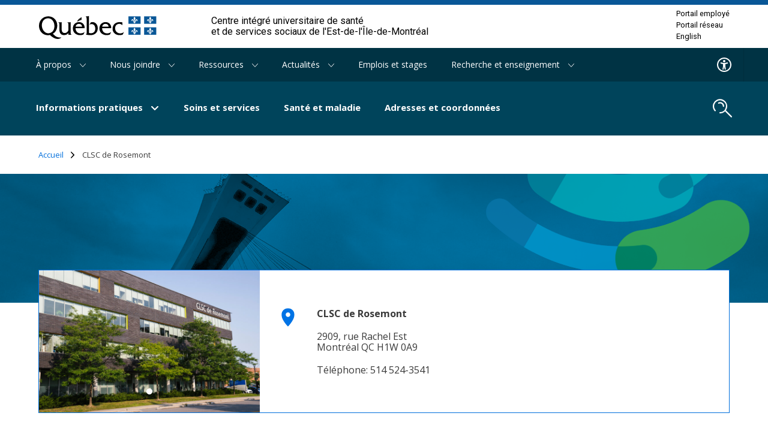

--- FILE ---
content_type: text/html; charset=UTF-8
request_url: https://ciusss-estmtl.gouv.qc.ca/etablissement/clsc-de-rosemont
body_size: 11571
content:
<!DOCTYPE html>
<html lang="fr" dir="ltr" prefix="og: https://ogp.me/ns#">
<head>
  <meta charset="utf-8" />
<meta name="description" content="Le CLSC n&#039;offre aucun dépistage de la COVID-19 | Pour une prise de sang ou un prélèvement au CLSC, prenez rendez-vous en ligne sur Clicsante.ca" />
<meta name="abstract" content="Le CLSC n&#039;offre aucun dépistage de la COVID-19 | Pour une prise de sang ou un prélèvement au CLSC, prenez rendez-vous en ligne sur Clicsante.ca" />
<link rel="canonical" href="https://ciusss-estmtl.gouv.qc.ca/etablissement/clsc-de-rosemont" />
<meta property="og:url" content="https://ciusss-estmtl.gouv.qc.ca/etablissement/clsc-de-rosemont" />
<meta property="og:title" content="CLSC de Rosemont" />
<meta property="og:updated_time" content="2026-01-06T11:19:51-05:00" />
<meta property="og:locale" content="en_CA" />
<meta property="og:locale:alternate" content="fr_CA" />
<meta name="twitter:card" content="summary" />
<meta name="twitter:title" content="CLSC de Rosemont" />
<meta name="Generator" content="Drupal 10 (https://www.drupal.org)" />
<meta name="MobileOptimized" content="width" />
<meta name="HandheldFriendly" content="true" />
<meta name="viewport" content="width=device-width, initial-scale=1.0" />
<link rel="alternate" hreflang="fr" href="https://ciusss-estmtl.gouv.qc.ca/etablissement/clsc-de-rosemont" />
<link rel="icon" href="/sites/ciusssemtl/themes/custom/ciusssemtl/favicon.ico" type="image/vnd.microsoft.icon" />

  <title>CLSC de Rosemont | CIUSSS de l&#039;Est-de-l&#039;Île-de-Montréal</title>
  <link rel="stylesheet" media="all" href="/core/modules/system/css/components/align.module.css?t8k545" />
<link rel="stylesheet" media="all" href="/core/modules/system/css/components/fieldgroup.module.css?t8k545" />
<link rel="stylesheet" media="all" href="/core/modules/system/css/components/container-inline.module.css?t8k545" />
<link rel="stylesheet" media="all" href="/core/modules/system/css/components/clearfix.module.css?t8k545" />
<link rel="stylesheet" media="all" href="/core/modules/system/css/components/details.module.css?t8k545" />
<link rel="stylesheet" media="all" href="/core/modules/system/css/components/hidden.module.css?t8k545" />
<link rel="stylesheet" media="all" href="/core/modules/system/css/components/item-list.module.css?t8k545" />
<link rel="stylesheet" media="all" href="/core/modules/system/css/components/js.module.css?t8k545" />
<link rel="stylesheet" media="all" href="/core/modules/system/css/components/nowrap.module.css?t8k545" />
<link rel="stylesheet" media="all" href="/core/modules/system/css/components/position-container.module.css?t8k545" />
<link rel="stylesheet" media="all" href="/core/modules/system/css/components/reset-appearance.module.css?t8k545" />
<link rel="stylesheet" media="all" href="/core/modules/system/css/components/resize.module.css?t8k545" />
<link rel="stylesheet" media="all" href="/core/modules/system/css/components/system-status-counter.css?t8k545" />
<link rel="stylesheet" media="all" href="/core/modules/system/css/components/system-status-report-counters.css?t8k545" />
<link rel="stylesheet" media="all" href="/core/modules/system/css/components/system-status-report-general-info.css?t8k545" />
<link rel="stylesheet" media="all" href="/core/modules/system/css/components/tablesort.module.css?t8k545" />
<link rel="stylesheet" media="all" href="/modules/contrib/jquery_ui/assets/vendor/jquery.ui/themes/base/core.css?t8k545" />
<link rel="stylesheet" media="all" href="/modules/contrib/jquery_ui/assets/vendor/jquery.ui/themes/base/datepicker.css?t8k545" />
<link rel="stylesheet" media="all" href="/libraries/fontawesome/css/all.min.css?t8k545" />
<link rel="stylesheet" media="all" href="/modules/contrib/jquery_ui/assets/vendor/jquery.ui/themes/base/theme.css?t8k545" />
<link rel="stylesheet" media="all" href="/modules/contrib/paragraphs/css/paragraphs.unpublished.css?t8k545" />
<link rel="stylesheet" media="all" href="/sites/ciusssemtl/themes/custom/ciusssemtl/css/global-e.css?t8k545" />
<link rel="stylesheet" media="all" href="/sites/ciusssemtl/themes/custom/ciusssemtl/css/print-e.css?t8k545" />

  <script src="/themes/custom/ciusss/dist/output/grunticon.loader.js?t8k545"></script>
<script src="/themes/custom/ciusss/dist/output/grunticon.init.js?t8k545"></script>


  <noscript>
    <link href="/sites/ciusssemtl/themes/custom/ciusssemtl/dist/output/check.svg/icons5.fallback.css" rel="stylesheet">
  </noscript>
  <meta name="viewport" content="width=device-width, initial-scale=1, maximum-scale=1, user-scalable=no">

      <!-- Google Tag Manager -->
    <script>(function(w,d,s,l,i){w[l]=w[l]||[];w[l].push({'gtm.start':
          new Date().getTime(),event:'gtm.js'});var f=d.getElementsByTagName(s)[0],
        j=d.createElement(s),dl=l!='dataLayer'?'&l='+l:'';j.async=true;j.src=
        'https://www.googletagmanager.com/gtm.js?id='+i+dl;f.parentNode.insertBefore(j,f);
      })(window,document,'script','dataLayer','GTM-5FGQKFB');</script>
    <!-- End Google Tag Manager -->
  
      <!-- Second Google Tag Manager for CIUSSS. It has been requested to keep both-->
    <script>(function(w,d,s,l,i){w[l]=w[l]||[];w[l].push({'gtm.start':
          new Date().getTime(),event:'gtm.js'});var f=d.getElementsByTagName(s)[0],
        j=d.createElement(s),dl=l!='dataLayer'?'&l='+l:'';j.async=true;j.src=
        'https://www.googletagmanager.com/gtm.js?id='+i+dl;f.parentNode.insertBefore(j,f);
      })(window,document,'script','dataLayer','GTM-T26ST27');</script>
    <!-- End Google Tag Manager -->
  

</head>

<body class="page-etablissement-clsc-de-rosemont ciusssemtl">
  <!-- Google Tag Manager (noscript) -->
  <noscript><iframe src="https://www.googletagmanager.com/ns.html?id=GTM-5FGQKFB"
                    height="0" width="0" style="display:none;visibility:hidden"></iframe></noscript>
  <!-- End Google Tag Manager (noscript) -->

  <!-- Google Tag Manager (noscript) for CIUSSS. It has been requested to keep both -->
  <noscript><iframe src="https://www.googletagmanager.com/ns.html?id=GTM-T26ST27"
                    height="0" width="0" style="display:none;visibility:hidden"></iframe></noscript>
  <!-- End Google Tag Manager (noscript) -->

<a href="#layout-content" class="skip-main">Passer au contenu principal</a>

  <div class="dialog-off-canvas-main-canvas" data-off-canvas-main-canvas>
    <div id="layout">
  <header id="layout-header">
            <div class="contenu-fluide piv--blanc">
  <div class="contenu-fixe">
    <div class="ligne">
      <div class="d-flex align-items-center">
      </div>
    </div>
    <div class="ligne" id="entetePiv">
      <div class="d-flex align-items-center zone1">
        <a href="/" title="" rel="home" class="piv-logo">
          <img id="pivImage" alt="Logo du gouvernement du Québec et lien vers l'accueil." src="/sites/ciusssemtl/themes/custom/ciusssemtl/img/QUEBEC_couleur.svg" width="256" height="72"/>
        </a>
      </div>
      <div class="d-flex align-items-center zone2" lang="fr">
        <div class="identite desktop">Centre intégré universitaire de santé<br/>et de services sociaux de
          l'Est-de-l'Île-de-Montréal
        </div>
      </div>
      <div class="d-flex justify-content-end align-items-center zone3">
        
        <div class="zoneMenu">
          <div class="toggle_btn" role="button" tabindex="0">
            <span></span>
          </div>
          <div class="menu_mobile nav-piv">
            <div class="menu_mobile--piv">
                              <a href="/portail-employe" data-drupal-link-system-path="node/786">Portail employé</a>
                              <a href="/portail-reseau-ciusss-emtl" data-drupal-link-system-path="node/4351">Portail réseau</a>
                              <a href="/soins-et-services/services-dans-une-autre-langue-que-le-francais/services-en-anglais" data-drupal-link-system-path="node/3611">English</a>
                          </div>
          </div>
        </div>
      </div>
    </div>
    <div class="row" id="entetePiv--titreMobile">
      <div class="titreM mobile">
        <p>Centre intégré universitaire de santé et de services sociaux de l'Est-de-l'Île-de-Montréal</p>
      </div>
    </div>

  </div>
</div>



  <nav class="nav nav-mobile">
  <div class="nav-wrapper">
    <ul>
      <li>
        <a aria-label="Ouvrir le menu mobile" href="#" id="trigger-menu">
          <div class="span-wrapper">
            <span></span>
            <span class="middle"></span>
            <span></span>
          </div>
        </a>
      </li>
      <li>
        <a aria-label="Ouvrir le moteur de recherche" class="search-module-trigger" data-popup-module="search" href=""><span class="picto-magnifying-glass-white"></span></a>
      </li>
    </ul>
  </div>
</nav>




              <div class="navs-wrapper">
          <nav class="nav nav-meta" aria-label="Navigation secondaire">
  <div class="nav-wrapper">
    <ul class="nav-group-left nav-level-1">
              <li>
                                            <a href="/propos" class="toggle-submenu" role="button" data-nav-level="2" data-drupal-link-system-path="node/211">À propos <span class="icon-arrow-white-small-down"></span></a>
            <nav class="nav-meta-submenu nav-submenu nav-level-2"  aria-label="Navigation secondaire, sous menu de niveau 2">
              <ul aria-expanded="false">
                                  <li><a href="/propos/connaitre-votre-ciusss" data-drupal-link-system-path="node/5766">Connaître votre CIUSSS</a></li>
                                  <li><a href="/propos/conseil-dadministration-detablissement-cae" data-drupal-link-system-path="node/656">Conseil d&#039;administration</a></li>
                                  <li><a href="/propos/axes-dexcellence" data-drupal-link-system-path="node/1536">Axes d&#039;excellence</a></li>
                                  <li><a href="/propos/centre-dexpertise-en-technologie-de-linformation-en-sante-mentale-dependance-et-itinerance-ceti-smdi" data-drupal-link-system-path="node/11086">CETI-SMDI</a></li>
                                  <li><a href="/propos/comite-des-usagers-et-des-residents" data-drupal-link-system-path="node/1106">Comité des usagers et des résidents</a></li>
                                  <li><a href="/propos/environnement-sans-fumee" data-drupal-link-system-path="node/796">Environnement sans fumée</a></li>
                                  <li><a href="/propos/fondations" data-drupal-link-system-path="node/496">Fondations</a></li>
                                  <li><a href="/les-grands-projets-immobiliers" data-drupal-link-system-path="node/816">Grands projets immobiliers</a></li>
                                  <li><a href="/propos/plan-de-retablissement-et-de-resilience" data-drupal-link-system-path="node/11746">Plan de rétablissement et de résilience</a></li>
                                  <li><a href="/propos/prevention-de-la-violence" data-drupal-link-system-path="node/11501">Prévention de la violence</a></li>
                              </ul>
            </nav>
                  </li>
              <li>
                                            <a href="/nous-joindre" class="toggle-submenu" role="button" data-nav-level="2" data-drupal-link-system-path="node/214">Nous joindre <span class="icon-arrow-white-small-down"></span></a>
            <nav class="nav-meta-submenu nav-submenu nav-level-2"  aria-label="Navigation secondaire, sous menu de niveau 2">
              <ul aria-expanded="false">
                                  <li><a href="/nous-joindre/nous-contacter" data-drupal-link-system-path="node/2101">Nous contacter</a></li>
                                  <li><a href="/adresses-et-coordonnees" data-drupal-link-system-path="node/491">Adresses et coordonnées</a></li>
                                  <li><a href="/devenir-benevole" data-drupal-link-system-path="node/1251">Bénévolat</a></li>
                                  <li><a href="/propos/comite-des-usagers-et-des-residents" data-drupal-link-system-path="node/1106">Comité des usagers et des résidents</a></li>
                                  <li><a href="/nous-joindre/demandes-dacces-linformation" data-drupal-link-system-path="node/986">Demande d&#039;accès à l&#039;information</a></li>
                                  <li><a href="/nous-joindre/espace-partenaires" data-drupal-link-system-path="node/2351">Espace partenaires</a></li>
                                  <li><a href="/nous-joindre/plaintes-et-insatisfactions" data-drupal-link-system-path="node/991">Plaintes et insatisfactions</a></li>
                                  <li><a href="/nous-joindre/relations-medias" data-drupal-link-system-path="node/721">Relations médias</a></li>
                                  <li><a href="/nous-joindre/recrutement-medical" data-drupal-link-system-path="node/12126">Recrutement médical</a></li>
                              </ul>
            </nav>
                  </li>
              <li>
                                            <a href="/ressources" class="toggle-submenu" role="button" data-nav-level="2" data-drupal-link-system-path="node/218">Ressources <span class="icon-arrow-white-small-down"></span></a>
            <nav class="nav-meta-submenu nav-submenu nav-level-2"  aria-label="Navigation secondaire, sous menu de niveau 2">
              <ul aria-expanded="false">
                                  <li><a href="http://sante.gouv.qc.ca/repertoire-ressources/" title="Répertoire des ressources du domaine de la santé et des services sociaux" target="_blank">Bottin des ressources</a></li>
                                  <li><a href="/ressources/documentation" data-drupal-link-system-path="node/771">Documentation</a></li>
                                  <li><a href="/recherche-et-enseignement/enseignement/bibliotheque" data-drupal-link-system-path="node/1231">Bibliothèque</a></li>
                                  <li><a href="/recherche-et-enseignement/enseignement/reservation-de-salle" data-drupal-link-system-path="node/1241">Réservation de salle</a></li>
                                  <li><a href="http://sante.gouv.qc.ca/repertoire-ressources/recherche/" target="_blank">Ressources communautaires</a></li>
                                  <li><a href="https://extranetmedecinsest.cemtl.rtss.qc.ca/journee-carriere" title="Page d&#039;information et dépôt de candidature pour le recrutement de médecins " target="_blank">Recrutement de médecin dans l&#039;Est</a></li>
                                  <li><a href="/ressources/declaration-de-services-aux-personnes-victimes-dinfractions-criminelles" data-drupal-link-system-path="node/10891">Services aux personnes victimes d’infractions criminelles</a></li>
                                  <li><a href="/ressources/telesante" data-drupal-link-system-path="node/8536">Télésanté</a></li>
                              </ul>
            </nav>
                  </li>
              <li>
                                            <a href="/actualites" class="toggle-submenu" role="button" data-nav-level="2" data-drupal-link-system-path="node/220">Actualités <span class="icon-arrow-white-small-down"></span></a>
            <nav class="nav-meta-submenu nav-submenu nav-level-2"  aria-label="Navigation secondaire, sous menu de niveau 2">
              <ul aria-expanded="false">
                                  <li><a href="/actualites/salle-de-presse" title="Consultez les communiqués, les nouvelles et les apparitions du CIUSSS-EMTL dans les médias" data-drupal-link-system-path="node/736">Salle de presse</a></li>
                                  <li><a href="/actualites/nouvelles" data-drupal-link-system-path="node/1041">Nouvelles</a></li>
                                  <li><a href="/actualites/tous-les-evenements" data-drupal-link-system-path="node/6381">Tous les événements</a></li>
                                  <li><a href="/actualites/visages-de-lest-prenez-la-parole-en-sante" data-drupal-link-system-path="node/5321">Visages de l&#039;Est</a></li>
                              </ul>
            </nav>
                  </li>
              <li>
                                <a href="/emplois-et-stages" data-drupal-link-system-path="node/216">Emplois et stages</a>
                  </li>
              <li>
                                            <a href="/recherche-et-enseignement" class="toggle-submenu" role="button" data-nav-level="2" data-drupal-link-system-path="node/1196">Recherche et enseignement <span class="icon-arrow-white-small-down"></span></a>
            <nav class="nav-meta-submenu nav-submenu nav-level-2"  aria-label="Navigation secondaire, sous menu de niveau 2">
              <ul aria-expanded="false">
                                  <li><a href="/recherche-et-enseignement/recherche" data-drupal-link-system-path="node/2066">Recherche</a></li>
                                  <li><a href="/recherche-et-enseignement/enseignement" data-drupal-link-system-path="node/1236">Enseignement</a></li>
                                  <li><a href="https://cesi.ciusss-estmtl.gouv.qc.ca/fr" target="_blank">Centre d&#039;excellence en soins infirmiers (CESI)</a></li>
                                  <li><a href="https://cem.ciusss-estmtl.gouv.qc.ca/fr" target="_blank">Centre d&#039;excellence multidisciplinaire (CEM)</a></li>
                                  <li><a href="/recherche-et-enseignement/iusmm" data-drupal-link-system-path="node/8166">Mission universitaire - Institut universitaire en santé mentale de Montréal</a></li>
                              </ul>
            </nav>
                  </li>
          </ul>


    <ul class="nav-group-right nav-level-1">
      <li>
        <a aria-label="Menu d'accessibilite" href="">
          <span class="visually-hidden">Accessibilité</span>
          <span class="picto-accessibilite"></span>
        </a>
      </li>
                        </ul>
  </div>
</nav>

  <nav class="nav nav-primary" aria-label="Navigation principale">
  <div class="nav-wrapper">
    <ul class="nav-group-left nav-level-1">
              <li>
                                            <a href="/informations-pratiques" class="toggle-submenu" role="button" data-nav-level="2" data-drupal-link-system-path="node/791">Informations pratiques <span class="icon-arrow-white-small-bold-down"></span></a>
            <nav class="nav-primary-submenu nav-submenu nav-level-2" aria-expanded="false"  aria-label="Navigation principale, sous menu de niveau 2">
              <ul>
                                  <li>
                                          <a href="https://www.quebec.ca/sante/systeme-et-services-de-sante/organisation-des-services/donnees-systeme-sante-quebecois-services/situation-urgences" target="_blank">Délai d&#039;attente dans les urgences</a>
                                                      <li>
                                          <a href="/soins-et-services/mon-probleme-de-sante" data-drupal-link-system-path="node/11891">Quoi faire avec mon problème de santé</a>
                                                      <li>
                                          <a href="/informations-pratiques/acces-au-dossier-medical" data-drupal-link-system-path="node/1181">Accès au dossier médical</a>
                                                      <li>
                                          <a href="/informations-pratiques/carte-dassurance-maladie" data-drupal-link-system-path="node/506">Carte d’assurance maladie</a>
                                                      <li>
                                          <a href="/informations-pratiques/tarifs-des-soins-et-services" data-drupal-link-system-path="node/12096">Tarif des soins et services</a>
                                                      <li>
                                          <a href="/informations-pratiques/conges-feries" data-drupal-link-system-path="node/806">Congés fériés</a>
                                                      <li>
                                          <a href="/garde-en-etablissement" data-drupal-link-system-path="node/8836">Garde en établissement </a>
                                                      <li>
                                                                <a href="/soins-et-services/hebergement" class="toggle-submenu" role="button" data-nav-level="3" data-drupal-link-system-path="node/1341">Hébergement <span class="icon-arrow-white-medium-right"></span></a>
                      <ul class="nav-primary-submenu nav-submenu nav-level-3" aria-expanded="false"  aria-label="Navigation principale, sous menu de niveau 3">
                                                  <li>
                                                          <a href="/soins-et-services/hebergement/maison-alternative" data-drupal-link-system-path="node/8986">Maison alternative</a>
                                                      </li>
                                                  <li>
                                                                                        <a href="/soins-et-services/hebergement/hebergement-en-chsld" class="toggle-submenu" role="button" data-nav-level="4" data-drupal-link-system-path="node/1641">Hébergement en CHSLD <span class="icon-arrow-blue-medium-right" data-grunticon-embed></span></a>
                              <ul class="nav-primary-submenu nav-submenu nav-level-4" aria-expanded="false">
                                                                  <li><a href="/soins-et-services/personnes-agees/hebergement/hebergement-en-chsld/admission-et-frais-dhebergement" data-drupal-link-system-path="node/876">Admission et frais d’hébergement</a></li>
                                                                  <li><a href="/soins-et-services/personnes-agees/hebergement/hebergement-en-chsld/biens-services-et-soins-aux-frais-du-resident" data-drupal-link-system-path="node/1721">Biens, services et soins facturés</a></li>
                                                                  <li><a href="/soins-et-services/hebergement/hebergement-en-chsld/biens-services-et-soins-inclus-dans-les-frais-de-sejour" data-drupal-link-system-path="node/1706">Biens, services et soins inclus</a></li>
                                                                  <li><a href="/soins-et-services/hebergement/hebergement-en-chsld/liste-de-coordonnateurs-en-chsld" data-drupal-link-system-path="node/5291">Coordonnateurs en CHSLD</a></li>
                                                                  <li><a href="/soins-et-services/personnes-agees/hebergement/hebergement-en-chsld/mission-et-philosophie-des-chsld" data-drupal-link-system-path="node/861">Mission et philosophie</a></li>
                                                                  <li><a href="/soins-et-services/hebergement/hebergement-en-chsld/securite-et-prevention" data-drupal-link-system-path="node/1741">Sécurité et prévention</a></li>
                                                                  <li><a href="/soins-et-services/hebergement/hebergement-en-chsld/visiter-un-proche-en-chsld" data-drupal-link-system-path="node/1711">Visites</a></li>
                                                                  <li><a href="/soins-et-services/hebergement/hebergement-en-chsld/foire-aux-questions-hebergement-en-chsld" data-drupal-link-system-path="node/1736">Foire aux questions</a></li>
                                                                <span class="nav-submenu-background"></span>
                              </ul>
                                                      </li>
                                                  <li>
                                                          <a href="/soins-et-services/hebergement/centre-dhebergement-prive" data-drupal-link-system-path="node/11901">Centres d’hébergement privés</a>
                                                      </li>
                                                  <li>
                                                          <a href="/soins-et-services/hebergement/liste-dattente-en-hebergement" data-drupal-link-system-path="node/12636">Liste d&#039;attente en hébergement</a>
                                                      </li>
                                                  <li>
                                                          <a href="/soins-et-services/personnes-agees/hebergement/residences-privees-pour-aines" data-drupal-link-system-path="node/1336">Résidences privées pour aînés</a>
                                                      </li>
                                                  <li>
                                                          <a href="/soins-et-services/hebergement/ressources-intermediaires" data-drupal-link-system-path="node/1326">Ressources intermédiaires</a>
                                                      </li>
                                                <span class="nav-submenu-background"></span>
                      </ul>
                                                      <li>
                                                                <a href="/informations-pratiques/hopital" class="toggle-submenu" role="button" data-nav-level="3" data-drupal-link-system-path="node/2346">Hôpital <span class="icon-arrow-white-medium-right"></span></a>
                      <ul class="nav-primary-submenu nav-submenu nav-level-3" aria-expanded="false"  aria-label="Navigation principale, sous menu de niveau 3">
                                                  <li>
                                                          <a href="/informations-pratiques/hopital/admission" data-drupal-link-system-path="node/1676">Admission</a>
                                                      </li>
                                                  <li>
                                                          <a href="/informations-pratiques/hopital/se-preparer-une-chirurgie" data-drupal-link-system-path="node/1611">Chirurgie</a>
                                                      </li>
                                                  <li>
                                                          <a href="/informations-pratiques/hopital/frais-dhospitalisation" data-drupal-link-system-path="node/1686">Frais d&#039;hospitalisation</a>
                                                      </li>
                                                  <li>
                                                          <a href="/informations-pratiques/hopital/hospitalisation-en-sante-mentale" data-drupal-link-system-path="node/1616">Hospitalisation en santé mentale</a>
                                                      </li>
                                                  <li>
                                                          <a href="/informations-pratiques/hopital/sejour-lhopital" data-drupal-link-system-path="node/1601">Séjour à l’hôpital</a>
                                                      </li>
                                                  <li>
                                                                                        <a href="/informations-pratiques/hopital/services-et-commodites" class="toggle-submenu" role="button" data-nav-level="4" data-drupal-link-system-path="node/1621">Services et commodités <span class="icon-arrow-blue-medium-right" data-grunticon-embed></span></a>
                              <ul class="nav-primary-submenu nav-submenu nav-level-4" aria-expanded="false">
                                                                  <li><a href="/informations-pratiques/hopital/services-et-commodites/cafeterias" data-drupal-link-system-path="node/148">Cafétéria</a></li>
                                                                  <li><a href="/informations-pratiques/hopital/services-et-commodites/boutiques" data-drupal-link-system-path="node/1646">Boutique</a></li>
                                                                  <li><a href="/informations-pratiques/hopital/services-et-commodites/soins-spirituels-en-centre-hospitalier" data-drupal-link-system-path="node/1626">Soins spirituels</a></li>
                                                                <span class="nav-submenu-background"></span>
                              </ul>
                                                      </li>
                                                  <li>
                                                          <a href="/informations-pratiques/hopital/visiter-ou-contacter-un-proche-hospitalise" data-drupal-link-system-path="node/1606">Visiter ou contacter un proche hospitalisé</a>
                                                      </li>
                                                <span class="nav-submenu-background"></span>
                      </ul>
                                                      <li>
                                          <a href="/informations-pratiques/reseau-sans-fil-pour-les-visiteurs" data-drupal-link-system-path="node/11861">Réseau Wi-Fi visiteur</a>
                                                      <li>
                                          <a href="/informations-pratiques/stationnements" data-drupal-link-system-path="node/8781">Stationnements</a>
                                                      <li>
                                          <a href="/informations-pratiques/urgence" data-drupal-link-system-path="node/1481">Urgence</a>
                                                      <li>
                                          <a href="/informations-pratiques/urgence-psychiatrique" data-drupal-link-system-path="node/1486">Urgence psychiatrique</a>
                                                    <span class="nav-submenu-background"></span>
              </ul>
            </nav>
            <div class="nav-primary-background"></div>
                  </li>
              <li>
                                <a href="/soins-et-services" data-drupal-link-system-path="node/1011">Soins et services</a>
                  </li>
              <li>
                                <a href="/sante-et-maladie" data-drupal-link-system-path="node/441">Santé et maladie</a>
                  </li>
              <li>
                                <a href="/adresses-et-coordonnees" data-drupal-link-system-path="node/491">Adresses et coordonnées</a>
                  </li>
          </ul>
    <ul class="nav-group-right nav-level-1">
      <li>
        <a aria-label="search.open_search_engine" href="" class="search-module-trigger">
          <span class="picto-magnifying-glass-white"></span>
        </a>
      </li>
    </ul>
  </div>
</nav>



    <nav role="navigation" aria-labelledby="system-breadcrumb" class="breadcrumb">
    <p id="system-breadcrumb" class="visually-hidden">Fil d'Ariane</p>
    <div class="layout-wrapper">
      <ol>
              <li>
                      <a href="/">Accueil<span class="icon-arrow-black-medium-right"></span></a>
                  </li>
              <li>
                      CLSC de Rosemont
                  </li>
            </ol>
    </div>
  </nav>


  <nav class="nav nav-piv-mobile">
  <div class="nav-wrapper">
    <ul>
              <li><a href="/portail-employe" data-drupal-link-system-path="node/786">Portail employé</a></li>
              <li><a href="/portail-reseau-ciusss-emtl" data-drupal-link-system-path="node/4351">Portail réseau</a></li>
              <li><a href="/soins-et-services/services-dans-une-autre-langue-que-le-francais/services-en-anglais" data-drupal-link-system-path="node/3611">English</a></li>
          </ul>
  </div>
</nav>



      </div>
      </header>

  <!--
      /*=-=-=-=-=-=-=-=-=-=-=-=-=-=-=-=-=-=-=-=-=-
                    SEARCH MODULE
      =-=-=-=-=-=-=-=-=-=-=-=-=-=-=-=-=-=-=-=-=-*/
      -->

  <div id="search-module-container" aria-hidden="true">
    <div class="layout-wrapper">
      <div class="search-module">
        <form class="form form-search" action="/recherche" method="get" role="search">
          <a class="btn btn-close btn-noHover btn-close-search" href="">
            <span class="icon-close" aria-hidden="true"><span class="visually-hidden">Fermer la fenêtre de recherche</span></span>
          </a>
          <div class="form-item form-item-search form-item-md">
            <div class="form-item-search-input-wrapper">
              <label for="search" class="visually-hidden">Rechercher</label>
              <input type="text" name="text" id="search" autocomplete="off" readonly placeholder="Que cherchez-vous?">
              <button class="btn btn-noHover btn-search"><span class="picto-magnifying-glass-blue"><span class="visually-hidden">Lancer la recherche</span></span></button>
            </div>
            <div class="form-search-results-wrapper">
              <div class="form-search-results">
                <p id="nb-search-results"></p>
                <ul class="list list-1-col">
                </ul>
              </div>
            </div>
          </div>
        </form>
      </div>
    </div>
  </div>

  <main id="layout-main">
          <div class="alerts-container">
        <div data-drupal-messages-fallback class="hidden"></div>


      </div>
                <div class="hero-container hero-container-secondary paragraph paragraph--type--hero paragraph--view-mode--full">
                <div
                class="hero hero-secondary"
                data-background-color="deep-cerulean"
        style="background-image: url('https://ciusss-estmtl.gouv.qc.ca/sites/ciusssemtl/files/styles/hero/public/media/image/stade-Areciele-elargi-flip.jpg?h=0e28bf20&amp;itok=01UVvX43')"
        data-img="https://ciusss-estmtl.gouv.qc.ca/sites/ciusssemtl/files/styles/hero/public/media/image/stade-Areciele-elargi-flip.jpg?h=0e28bf20&amp;itok=01UVvX43"
                  data-img-mobile="https://ciusss-estmtl.gouv.qc.ca/sites/ciusssemtl/files/styles/hero_mobile/public/media/image/stade-Areciele-elargi-flip.jpg?h=52132dfc&amp;itok=rLUdW3fg"
              >
        <div class="layout-wrapper">
          <div class="hero-content">
            <p class="h2"></p>
            <p></p>
          </div>
        </div>
                  <span class="asset-spiral asset-spiral-hero"></span>
              </div>
      </div>

        <div id="layout-content">
            <div id="section-wrapper" class="">
                  <h1 class="is-visually-hidden">
            CLSC de Rosemont
          </h1>
                

  <section class="section-content">
  <div class="layout-wrapper">
    <div class="tile tile-establishment">
      <div class="tile-content-wrapper">
        <div class="tile-establishment-picture" aria-hidden="true">
          <ul class="slider slider-establishment">
                          <li>
                <img src="https://ciusss-estmtl.gouv.qc.ca/sites/ciusssemtl/files/styles/establishment/public/media/image/IMAGE_CLSC-Rosemont_Facade_CIUSSS-EMTL.jpg?itok=uQKw1Q42" alt="CLSC de Rosemont"/>
              </li>
                      </ul>
        </div>
        <div class="tile-establishment-content">
          <div class="tile-establishment-informations">
            <p class="h2">
              <span class="picto-map-pin"></span>  CLSC de Rosemont

            </p>
            <p>
              2909, rue Rachel Est<br>
              Montréal QC H1W 0A9
            </p>
              <p>Téléphone: 514 524-3541</p>

                      </div>
        </div>
      </div>
    </div>
  </div>
</section>
          <section class="section-content">
      <div class="layout-wrapper">
        

  <div id="paragraph-61761" class="paragraph clearfix miscellaneous-item-wysiwyg">
            <p><strong>Avant de vous rendre, appelez le CLSC pour vous assurer que les services sont offerts.</strong></p>

<table>
	<thead>
		<tr>
			<th style="width: 142px;">&nbsp;</th>
			<th class="text-align-center" style="width: 282px;">Soins infirmiers</th>
			<th class="text-align-center" style="width: 208px;">Soins médicaux</th>
			<th class="text-align-center" style="width: 252px;">Accueil psychosocial</th>
			<th class="text-align-center" style="width: 286px;">Prélèvements</th>
		</tr>
	</thead>
	<tbody>
		<tr>
			<td style="width: 142px;">&nbsp;</td>
			<td class="text-align-center" style="width: 282px;"><span style="font-size: 12px;"><span style="font-size: 12px;"></span></span> <sup><strong>Appeler pour prendre<br>
			rendez-vous</strong><br>
			<strong>514 524-3541</strong></sup>
			<p><sup>—<br>
			Pour la toute la population</sup></p>
			</td>
			<td class="text-align-center" style="width: 208px;"><sup><strong>Avec rendez-vous</strong><br>
			Pour la clientèle ayant un dossier au CLSC</sup></td>
			<td class="text-align-center" style="width: 252px;"><span style="font-size: 12px;"><strong>Sans rendez-vous</strong><br>
			Pour toute la population</span></td>
			<td class="text-align-center" style="width: 286px;">
			<p><sup><strong>Avec rendez-vous </strong><br>
			Pour toute la population</sup><br>
			<sup><strong><a href="https://clients3.clicsante.ca/8027/take-appt" target="_blank" title="Prendre rendez-vous pour une prise de sang">clicsante.ca</a></strong></sup></p>
			</td>
		</tr>
		<tr>
			<td style="width: 142px;">Lundi</td>
			<td class="text-align-center" style="width: 282px;">8 h à 20 h</td>
			<td class="text-align-center" style="width: 208px;">8 h à 20 h</td>
			<td class="text-align-center" style="width: 252px;">8 h à 16 h</td>
			<td class="text-align-center" style="width: 286px;">7 h à 15 h</td>
		</tr>
		<tr>
			<td style="width: 142px;">Mardi</td>
			<td class="text-align-center" style="width: 282px;">8 h à 20 h</td>
			<td class="text-align-center" style="width: 208px;">8 h à 20 h</td>
			<td class="text-align-center" style="width: 252px;">8 h à 16 h</td>
			<td class="text-align-center" style="width: 286px;">7 h à 15 h</td>
		</tr>
		<tr>
			<td style="width: 142px;">Mercredi</td>
			<td class="text-align-center" style="width: 282px;">8 h à 20 h</td>
			<td class="text-align-center" style="width: 208px;">8 h à 20 h</td>
			<td class="text-align-center" style="width: 252px;">8 h à 16 h</td>
			<td class="text-align-center" style="width: 286px;">7 h à 15 h</td>
		</tr>
		<tr>
			<td style="width: 142px;">Jeudi</td>
			<td class="text-align-center" style="width: 282px;">8 h à 20 h</td>
			<td class="text-align-center" style="width: 208px;">8 h à 20 h</td>
			<td class="text-align-center" style="width: 252px;">8 h à 16 h</td>
			<td class="text-align-center" style="width: 286px;">7 h à 15 h</td>
		</tr>
		<tr>
			<td style="width: 142px;">Vendredi</td>
			<td class="text-align-center" style="width: 282px;">8 h à 20 h</td>
			<td class="text-align-center" style="width: 208px;">8 h à 20 h</td>
			<td class="text-align-center" style="width: 252px;">8 h à 16 h</td>
			<td class="text-align-center" style="width: 286px;">7 h à 15 h</td>
		</tr>
		<tr>
			<td style="width: 142px;">Samedi</td>
			<td class="text-align-center" style="width: 282px;">Fermé</td>
			<td class="text-align-center" style="width: 208px;">Fermé</td>
			<td class="text-align-center" style="width: 252px;">Fermé</td>
			<td class="text-align-center" style="width: 286px;">Fermé</td>
		</tr>
		<tr>
			<td style="width: 142px;">Dimanche</td>
			<td class="text-align-center" style="width: 282px;">Fermé</td>
			<td class="text-align-center" style="width: 208px;">Fermé</td>
			<td class="text-align-center" style="width: 252px;">Fermé</td>
			<td class="text-align-center" style="width: 286px;">Fermé</td>
		</tr>
	</tbody>
</table>

<p>Consulter l'<a href="https://ciusss-estmtl.gouv.qc.ca/informations-pratiques/conges-feries" title="Horaire des jours fériés">horaire des jours fériés</a>.</p>


      </div>


      </div>
    </section>
            <section class="section-content">
      <div class="layout-wrapper">
        

  <div id="paragraph-22601" class="accordions paragraph paragraph--type--accordion paragraph--view-mode--default">
            

  <div id="paragraph-22586" class="accordion paragraph paragraph--type--accordion-item paragraph--view-mode--default">
    <div class="trigger-accordion">
      <a href="" role="button">Stationnement</a>
      <span class="icon-arrow-blue-medium-right"></span>
    </div>
          <div class="accordion-content" aria-expanded="false">
                    <ul>
          <li class="accordion-element">
        

  <div id="paragraph-32376" class="paragraph clearfix miscellaneous-item-wysiwyg">
            <p>Un stationnement payant est disponible et accessible par la rue Rachel ou par la rue André-Laurendeau.</p>


      </div>


      </li>
          <li class="accordion-element">
        

  
            <section class="section-content">
        <div class="layout-wrapper">
            

  <div id="paragraph-21121" class="paragraph clearfix miscellaneous-item-wysiwyg">
            <p><strong>Paiement à l'horodateur</strong></p>

<ul>
	<li>Paiement à l’<strong>horodateur</strong> situé à l’extérieur, <strong>près de l’entrée du stationnement</strong>.

	<ul>
		<li>Il n’y a pas de billet à mettre sur le pare-brise, ayez en main votre numéro de plaque d’immatriculation pour enregistrer votre véhicule.</li>
	</ul>
	</li>
</ul>

<p><strong>Paiement avec application mobile</strong></p>

<ul>
	<li>Paiement avec l’<strong>application <em>Passport Canada</em></strong> disponible sur appareil <strong>Android</strong> ou <strong>Apple</strong>.

	<ul>
		<li>Vous devez télécharger l’application et créer votre compte utilisateur.</li>
		<li>L’application peut être utilisée pour suivre le décompte du temps restant et en ajouter au besoin.</li>
		<li>Frais de transactions de 0,25$</li>
	</ul>
	</li>
</ul>


      </div>


        </div>
    </section>
    <section class="section-content">
        <div class="layout-wrapper">
            

  <div id="paragraph-76461" class="paragraph clearfix miscellaneous-item-wysiwyg">
            <h3>Tarif</h3>

  <table align="left" border="0" cellpadding="1" cellspacing="1">
	<thead>
		<tr>
			<th scope="col">
			<p>Catégories</p>
			</th>
			<th scope="col">
			<p>Coût</p>
			</th>
		</tr>
	</thead>
	<tbody>
		<tr>
			<td>
			<p>Visiteur journalier&nbsp;| pour moins de 2&nbsp;heures</p>
			</td>
			<td>
			<p>Gratuit</p>
			</td>
		</tr>
		<tr>
			<td>Visiteur journalier&nbsp;| pour 2&nbsp;heures à 3&nbsp;h&nbsp;59</td>
			<td>
			<p>6,75&nbsp;$</p>
			</td>
		</tr>
		<tr>
			<td>Visiteur journalier&nbsp;| pour 4&nbsp;heures à 24&nbsp;heures</td>
			<td>
			<p>11,25 $</p>
			</td>
		</tr>
	</tbody>
</table>


      </div>


        </div>
    </section>
    <section class="section-content">
        <div class="layout-wrapper">
            

  <div id="paragraph-76466" class="paragraph clearfix miscellaneous-item-wysiwyg">
            <h4><strong>Stationnement alternatif</strong></h4>

<p>Si le stationnement du CLSC est complet, il est possible de se stationner dans les rues avoisinantes.</p>

<ul>
	<li>Assurez-vous de respecter les règlements de la ville et de payer votre stationnement s'il y a lieu.</li>
</ul>


      </div>


        </div>
    </section>


  

      </li>
          <li class="accordion-element">
        

    <h3>Administration des stationnements</h3>


            <section class="section-content">
        <div class="layout-wrapper">
            

  <div id="paragraph-136101" class="paragraph clearfix miscellaneous-item-wysiwyg">
            <p>Les terrains de stationnement du CIUSSS-EMTL sont administrés par la firme Société Parc-Auto du Québec (SPAQ). Son rôle est d'assurer la bonne gestion du parc de stationnement mis à la disposition de la clientèle, du personnel et des médecins.</p>

<h4><strong>Joindre l’équipe de la SPAQ</strong></h4>

<p class="bodytext"><strong>Horaire</strong><br>
Lundi au vendredi<br>
7 h à 15 h 30</p>

<p class="bodytext"><strong>Coordonnées</strong><br>
Société Parc-Auto du Québec (SPAQ)<br>
5415&nbsp;Boulevard de l'Assomption<br>
Montréal (Québec) H1T 2M4</p>

<ul>
	<li class="bodytext">Dans le stationnement Sud, près de l'entrée de la Polyclinique Maisonneuve-Rosemont</li>
</ul>

<p>Téléphone <strong>514-252-3400, poste 1467</strong><br>
Courriel <a href="mailto:ciusssemtl@spaq.com">ciusssemtl@spaq.com</a></p>


      </div>


        </div>
    </section>


  

      </li>
      </ul>

              </div>
      </div>

  

  <div id="paragraph-30106" class="accordion paragraph paragraph--type--accordion-item paragraph--view-mode--default">
    <div class="trigger-accordion">
      <a href="" role="button">Transport en commun et vélo</a>
      <span class="icon-arrow-blue-medium-right"></span>
    </div>
          <div class="accordion-content" aria-expanded="false">
                    <ul>
          <li class="accordion-element">
        

  <div id="paragraph-30091" class="paragraph clearfix miscellaneous-item-wysiwyg">
            <h3>Métro</h3>

  <p>La&nbsp;station de&nbsp;<strong>métro Préfontaine&nbsp;</strong>sur la ligne verte, est située à environ 1 km du centre.</p>


      </div>


      </li>
          <li class="accordion-element">
        

  <div id="paragraph-30096" class="paragraph clearfix miscellaneous-item-wysiwyg">
            <h3>Autobus</h3>

  <p>Le&nbsp;circuit&nbsp;d’autobus qui passe&nbsp;à proximité du CLSC est&nbsp;:</p>

<ul>
	<li>Autobus 97, sur la rue Rachel</li>
</ul>

<p><strong>Itinéraire d'autobus</strong></p>

<ul>
	<li><a href="http://www.stm.info/fr" target="_blank" title="Itinéraire d'autobus STM">Société de transport de Montréal (STM)</a></li>
</ul>


      </div>


      </li>
          <li class="accordion-element">
        

  <div id="paragraph-30101" class="paragraph clearfix miscellaneous-item-wysiwyg">
            <h3>Vélo</h3>

  <p><strong>Pistes cyclables</strong></p>

<p>Une bande/piste cyclable sur la rue Rachel vous permet de vous rendre au CLSC en toute sécurité.</p>

<ul>
	<li>Consultez la&nbsp;<a href="http://ville.montreal.qc.ca/portal/page?_pageid=8957,99693747&amp;_dad=portal&amp;_schema=PORTAL" target="_blank" title="Carte des pistes cyclables de Montréal">carte des pistes cyclables de Montréal</a></li>
</ul>

<p><strong>BIXI</strong></p>

<p>En saison, une borne BIXI est située sur la rue Moreau au coin de la rue Hochelaga, soit&nbsp;à la station Préfontaine.</p>

<ul>
	<li>Consultez la&nbsp;<a href="https://secure.bixi.com/map/" target="_blank" title="Carte des stations BIXI">carte des stations BIXI</a>.</li>
</ul>


      </div>


      </li>
      </ul>

              </div>
      </div>

  

  <div id="paragraph-163346" class="accordion paragraph paragraph--type--accordion-item paragraph--view-mode--default">
    <div class="trigger-accordion">
      <a href="" role="button">Environnement sans fumée</a>
      <span class="icon-arrow-blue-medium-right"></span>
    </div>
          <div class="accordion-content" aria-expanded="false">
                  <div class="accordion-element">
            <div>
                    

  
            <section class="section-content">
        <div class="layout-wrapper">
            

  <div id="paragraph-163101" class="paragraph clearfix miscellaneous-item-wysiwyg">
            <p>Une politique en vigueur pour tous les usagers, les visiteurs et le personnel.</p>

<p>Nous sommes fiers de vous offrir un environnement sans fumée dans cet établissement de santé. Il est donc interdit de fumer sur l'ensemble du terrain appartenant au CIUSSS-EMTL (incluant les stationnements et l'intérieur des véhicules). L'application de cette politique va au-delà du 9 mètres prescrit par la Loi.</p>

<p>Consulter la politique <a href="https://ciusss-estmtl.gouv.qc.ca/propos/environnement-sans-fumee" title="Environnement sans fumée">Environnement sans fumée</a>.</p>


      </div>


        </div>
    </section>


  

  
            </div>
                      </div>
              </div>
      </div>


      </div>


      </div>
    </section>
            <section class="section-content">
      <div class="layout-wrapper">
        

    <div id="services" id="paragraph-22571" class="services-links paragraph paragraph--type--services-links paragraph--view-mode--default">
      <h2>
        Soins et services offerts      </h2>
              <ul class="list list-3-col list-gutter-xl">
                      <li class="list-link">
                              <a class="link" href="/soins-et-services/arreter-de-fumer">
                  <h3 class="list-link-h3">Abandon du tabagisme</h3>
                </a>
                          </li>
                      <li class="list-link">
                              <a class="link" href="/soins-et-services/centre-dexpertise-en-maladies-chroniques-cemc">
                  <h3 class="list-link-h3">Centre d&#039;expertise en maladies chroniques</h3>
                </a>
                          </li>
                      <li class="list-link">
                              <a class="link" href="/soins-et-services/grossesse-accouchement-et-nouveau-ne/nouveau-ne/clinique-du-nourrisson">
                  <h3 class="list-link-h3">Clinique du nourrisson</h3>
                </a>
                          </li>
                      <li class="list-link">
                              <a class="link" href="/soins-et-services/grossesse-accouchement-et-nouveau-ne/nouveau-ne/allaitement">
                  <h3 class="list-link-h3">Halte-allaitement</h3>
                </a>
                          </li>
                      <li class="list-link">
                              <a class="link" href="/soins-et-services/prises-de-sang-et-prelevements">
                  <h3 class="list-link-h3">Prises de sang et prélèvements</h3>
                </a>
                          </li>
                      <li class="list-link">
                              <a class="link" href="/soins-et-services/grossesse-accouchement-et-nouveau-ne/grossesse/rencontres-prenatales">
                  <h3 class="list-link-h3">Rencontres prénatales</h3>
                </a>
                          </li>
                      <li class="list-link">
                              <a class="link" href="/soins-et-services/sante-sexuelle">
                  <h3 class="list-link-h3">Santé sexuelle</h3>
                </a>
                          </li>
                      <li class="list-link">
                              <a class="link" href="/soins-et-services/consulter-une-infirmiere-en-clsc">
                  <h3 class="list-link-h3">Soins infirmiers</h3>
                </a>
                          </li>
                      <li class="list-link">
                              <a class="link" href="/soins-et-services/aide-lors-de-difficultes-personnelles/accueil-psychosocial">
                  <h3 class="list-link-h3">Soutien psychosocial</h3>
                </a>
                          </li>
                      <li class="list-link">
                              <a class="link" href="/soins-et-services/grossesse-accouchement-et-nouveau-ne/nouveau-ne/suivi-postnatal">
                  <h3 class="list-link-h3">Suivi postnatal</h3>
                </a>
                          </li>
                      <li class="list-link">
                              <a class="link" href="/soins-et-services/vaccination">
                  <h3 class="list-link-h3">Vaccination</h3>
                </a>
                          </li>
                  </ul>
          </div>


      </div>
    </section>
            <section class="section-content">
      <div class="layout-wrapper">
        

  <div id="paragraph-22641" class="paragraph separator" style="background-color: #d9d9d9;"></div>


      </div>
    </section>
            <section class="section-content">
      <div class="layout-wrapper">
        

  <div id="paragraph-22606" class="paragraph paragraph--type--links paragraph--view-mode--default">
            <h2>Ressources utiles</h2>


      <ul class="list list-gutter-xl list-3-col">
          <li class="list-link">
                <a class="link"  href="/informations-pratiques/acces-au-dossier-medical">
      <div>
        <h3 class="list-link-h3">
                      Accès au dossier médical 
                  </h3>
              </div>
    </a>
  </li>
  <li class="list-link">
                <a class="link"  href="/soins-et-services/grossesse-accouchement-et-nouveau-ne/nouveau-ne/alimentation-du-bebe">
      <div>
        <h3 class="list-link-h3">
                      Alimentation du bébé
                  </h3>
              </div>
    </a>
  </li>
  <li class="list-link">
                <a class="link"  href="/informations-pratiques/carte-dassurance-maladie">
      <div>
        <h3 class="list-link-h3">
                      Carte d’assurance maladie 
                  </h3>
              </div>
    </a>
  </li>
  <li class="list-link">
                <a class="link"  href="/soins-et-services/adolescent/clinique-jeunesse">
      <div>
        <h3 class="list-link-h3">
                      Clinique jeunesse
                  </h3>
              </div>
    </a>
  </li>
  <li class="list-link">
                <a class="link"  href="/propos/comite-des-usagers-et-des-residents">
      <div>
        <h3 class="list-link-h3">
                      Comité des usagers 
                  </h3>
              </div>
    </a>
  </li>
  <li class="list-link">
                <a class="link"  href="/soins-et-services/grossesse-accouchement-et-nouveau-ne/grossesse/alimentation-pendant-la-grossesse">
      <div>
        <h3 class="list-link-h3">
                      Nutritionniste pour femme enceinte et jeunes enfants
                  </h3>
              </div>
    </a>
  </li>
  <li class="list-link">
                <a class="link"  href="/alternatives-lurgence">
      <div>
        <h3 class="list-link-h3">
                      Options pour éviter l’urgence
                  </h3>
              </div>
    </a>
  </li>
  <li class="list-link">
                <a class="link"  href="/nous-joindre/plaintes-et-insatisfactions">
      <div>
        <h3 class="list-link-h3">
                      Plaintes et insatisfactions
                  </h3>
              </div>
    </a>
  </li>
  <li class="list-link">
                <a class="link"  href="/soins-et-services/grossesse-accouchement-et-nouveau-ne/grossesse/programmes-de-soutien-en-clsc-pendant-la-grossesse">
      <div>
        <h3 class="list-link-h3">
                      Programmes d&#039;aide pendant la grossesse
                  </h3>
              </div>
    </a>
  </li>
  <li class="list-link">
                <a class="link"  href="/soins-et-services/services-domicile-pour-personnes-en-perte-dautonomie">
      <div>
        <h3 class="list-link-h3">
                      Soutien à domicile
                  </h3>
              </div>
    </a>
  </li>


      </ul>
      </div>


      </div>
    </section>
            <section class="section-content">
      <div class="layout-wrapper">
        

  <div id="paragraph-30231" class="paragraph separator" style="background-color: #d9d9d9;"></div>


      </div>
    </section>
            

  
            <section class="section-content">
        <div class="layout-wrapper">
            

  <div id="paragraph-30221" class="paragraph clearfix miscellaneous-item-wysiwyg">
            <h2>Documentation</h2>

  <ul>
	<li><a data-entity-substitution="media" data-entity-type="media" data-entity-uuid="e740adde-8188-45ec-a32d-8d6cb569f0c5" href="/sites/ciusssemtl/files/media/document/PDF_brochure24sept_LT_CIUSSS-EMTL.pdf" title="brochure services de santé et services sociaux LT 24 sept 2019">Services de santé et services sociaux dans votre quartier </a><sup>PDF</sup></li>
</ul>


      </div>


        </div>
    </section>


  

            

  
            <section class="section-content">
        <div class="layout-wrapper">
            

  <div id="paragraph-61801" class="paragraph clearfix miscellaneous-item-wysiwyg">
            <ul>
	<li><a href="/sites/ciusssemtl/files/media/document/PDF_DepliantNouveauxParentsLTEAS_octobre2019_CIUSSS-EMTL.pdf" target="_blank" title="Dépliants pour les parents de Hochelaga-Maisonneuve, Mercier-Ouest et Rosemont">Services de santé <strong>pour les nouveaux parents&nbsp; </strong></a><sup><span class="fontawesome-icon-inline">PDF</span></sup></li>
</ul>


      </div>


        </div>
    </section>


  

  
<section class="section-content" id="services">
  <div class="layout-wrapper">
    
  </div>
</section>





              </div>
    </div>
  </main>

      <footer id="layout-footer">
      <section id="footer-tools">
        <div class="layout-wrapper">
          <button class="btn btn-gotop"><span><span>Retourner au haut de la page</span></span><span></span></button>
        </div>
      </section>
        <nav id="footer-nav" class="accordions">
  <div class="layout-wrapper">
    <ul class="accordions">
              <li>
                      <h2><a href="/emplois-et-stages" data-drupal-link-system-path="node/216">Emplois et stages</a></h2>
                  </li>
              <li>
                      <h2><a href="/propos/connaitre-votre-ciusss/qui-sommes-nous" data-drupal-link-system-path="node/501">À propos</a></h2>
                  </li>
              <li>
                      <h2><a href="https://ca1.voxco.com/S2/309/Sondage/?mod=0&amp;dlang=fr" target="_blank">Sondage expérience</a></h2>
                  </li>
              <li>
                      <h2><a href="/portail-employe" data-drupal-link-system-path="node/786">Portail employé</a></h2>
                  </li>
          </ul>
  </div>
  <span class="asset-spiral asset-spiral-footer"></span>
</nav>



  <section id="footer-bottom">
  <div class="layout-wrapper">
    
              <ul>
              <li>
        <a href="/plan-du-site" data-drupal-link-system-path="sitemap">Plan du site</a>
              </li>
        </ul>
  


    <ul aria-label="Suivez-nous sur">
              <li><a aria-label="Notre page Facebook" target="_blank" href="https://www.facebook.com/ciusss.estmtl/"><span class="picto-facebook-white"></span></a></li>
                    <li><a aria-label="Notre compte Twitter" target="_blank" href="https://twitter.com/ciusss_estmtl"><span class="picto-twitter-white"></span></a></li>
                    <li><a aria-label="Notre page LinkedIn" target="_blank" href="https://www.linkedin.com/company/ciusss-de-l%27est-de-l%27%C3%AEle-de-montr%C3%A9al"><span class="picto-linkedin-white"></span></a></li>
                    <li><a aria-label="Notre page Instagram" target="_blank" href="https://www.instagram.com/ciusss_est_montreal/?hl=en"><span class="picto-instagram-white"></span></a></li>
          </ul>
  </div>
</section>




  <section id="footer-credits">
  <div class="layout-wrapper">
    <p><img src="/sites/ciusssemtl/themes/custom/ciusssemtl/img/logo-ciusssemtl.png" alt="Logo du CIUSSS de l'Est-de-l'Île-de-Montréal"></p>
    <p><a href="http://www.gouv.qc.ca/FR/Pages/Accueil.aspx" target="_blank">© Gouvernement du Québec, 2019</a></p>
  </div>
</section>




    </footer>
  </div>

  </div>


<script type="application/json" data-drupal-selector="drupal-settings-json">{"path":{"baseUrl":"\/","pathPrefix":"","currentPath":"node\/1951","currentPathIsAdmin":false,"isFront":false,"currentLanguage":"fr"},"pluralDelimiter":"\u0003","suppressDeprecationErrors":true,"language":"fr","user":{"uid":0,"permissionsHash":"02db6e6503d0ff6e4015e31e408fec4bb32010cb547398ccba4da3f8b5d7b2b3"}}</script>
<script src="/core/assets/vendor/jquery/jquery.min.js?v=3.7.1"></script>
<script src="/core/assets/vendor/once/once.min.js?v=1.0.1"></script>
<script src="/sites/ciusssemtl/files/languages/fr_QvR5mKCFJXtu7Jm7Fce9rzl711eBv5UTlj74QG83GIY.js?t8k545"></script>
<script src="/core/misc/drupalSettingsLoader.js?v=10.5.3"></script>
<script src="/core/misc/drupal.js?v=10.5.3"></script>
<script src="/core/misc/drupal.init.js?v=10.5.3"></script>
<script src="/modules/contrib/jquery_ui/assets/vendor/jquery.ui/ui/version-min.js?v=1.13.2"></script>
<script src="/modules/contrib/jquery_ui/assets/vendor/jquery.ui/ui/keycode-min.js?v=1.13.2"></script>
<script src="/modules/contrib/jquery_ui/assets/vendor/jquery.ui/ui/widgets/datepicker-min.js?v=1.13.2"></script>
<script src="/modules/contrib/geolocation/js/geolocation-api.js?v=8.x-3.x"></script>
<script src="/modules/contrib/geolocation/modules/geolocation_google_maps/js/geolocation-google-maps-api.js?v=8.x-3.x"></script>
<script src="/themes/custom/ciusss/js/helpers/gmap.js?t8k545"></script>
<script src="/themes/custom/ciusss/js/helpers/markerclusterer.js?t8k545"></script>
<script src="/themes/custom/ciusss/js/helpers/validation.js?t8k545"></script>
<script src="/themes/custom/ciusss/js/libraries/perfectscrollbar/perfect-scrollbar.jquery.js?t8k545"></script>
<script src="/themes/custom/ciusss/js/libraries/slick/slick.js?t8k545"></script>
<script src="/themes/custom/ciusss/js/libraries/select2/select2.js?t8k545"></script>
<script src="/themes/custom/ciusss/js/modules/Accordion.js?t8k545"></script>
<script src="/themes/custom/ciusss/js/modules/Alert.js?t8k545"></script>
<script src="/themes/custom/ciusss/js/modules/Datepicker.js?t8k545"></script>
<script src="/themes/custom/ciusss/js/modules/EstablishmentsViewOptions.js?t8k545"></script>
<script src="/themes/custom/ciusss/js/modules/Filter.js?t8k545"></script>
<script src="/themes/custom/ciusss/js/modules/Map.js?t8k545"></script>
<script src="/themes/custom/ciusss/js/modules/Modal.js?t8k545"></script>
<script src="/themes/custom/ciusss/js/modules/Search.js?t8k545"></script>
<script src="/themes/custom/ciusss/js/modules/SelectAutocomplete.js?t8k545"></script>
<script src="/themes/custom/ciusss/js/modules/Sidenav.js?t8k545"></script>
<script src="/themes/custom/ciusss/js/modules/Slider.js?t8k545"></script>
<script src="/themes/custom/ciusss/js/modules/Tab.js?t8k545"></script>
<script src="/themes/custom/ciusss/js/router.js?t8k545"></script>
<script src="/themes/custom/ciusss/js/app.js?t8k545"></script>
<script src="https://maps.googleapis.com/maps/api/js?region=CA&amp;language=fr&amp;channel=200&amp;libraries=&amp;key=AIzaSyD_-WXEgDRK6azsbzvRpqVIAq1eCWid_lc&amp;callback=Drupal.geolocation.google.load"></script>

</body>
</html>


--- FILE ---
content_type: text/css
request_url: https://ciusss-estmtl.gouv.qc.ca/sites/ciusssemtl/themes/custom/ciusssemtl/css/global-e.css?t8k545
body_size: 33817
content:
@charset "UTF-8";
/*-------------------------------------------------------------------
	Normalize
-------------------------------------------------------------------*/
/*! normalize.css v8.0.0 | MIT License | github.com/necolas/normalize.css */
/* Document
   ========================================================================== */
/**
 * 1. Correct the line height in all browsers.
 * 2. Prevent adjustments of font size after orientation changes in iOS.
 */
@import url("https://fonts.googleapis.com/css?family=Open+Sans:400,700");
@import url("https://fonts.googleapis.com/css?family=Roboto&display=swap");
html {
  line-height: 1.15;
  /* 1 */
  -webkit-text-size-adjust: 100%;
  /* 2 */ }

/* Sections
   ========================================================================== */
/**
 * Remove the margin in all browsers.
 */
body {
  margin: 0; }

/**
 * Correct the font size and margin on `h1` elements within `section` and
 * `article` contexts in Chrome, Firefox, and Safari.
 */
h1 {
  font-size: 2em;
  margin: 0.67em 0; }

/* Grouping content
   ========================================================================== */
/**
 * 1. Add the correct box sizing in Firefox.
 * 2. Show the overflow in Edge and IE.
 */
hr {
  -webkit-box-sizing: content-box;
          box-sizing: content-box;
  /* 1 */
  height: 0;
  /* 1 */
  overflow: visible;
  /* 2 */ }

/**
 * 1. Correct the inheritance and scaling of font size in all browsers.
 * 2. Correct the odd `em` font sizing in all browsers.
 */
pre {
  font-family: monospace, monospace;
  /* 1 */
  font-size: 1em;
  /* 2 */ }

/* Text-level semantics
   ========================================================================== */
/**
 * Remove the gray background on active links in IE 10.
 */
a {
  background-color: transparent; }

/**
 * 1. Remove the bottom border in Chrome 57-
 * 2. Add the correct text decoration in Chrome, Edge, IE, Opera, and Safari.
 */
abbr[title] {
  border-bottom: none;
  /* 1 */
  text-decoration: underline;
  /* 2 */
  -webkit-text-decoration: underline dotted;
          text-decoration: underline dotted;
  /* 2 */ }

/**
 * Add the correct font weight in Chrome, Edge, and Safari.
 */
b,
strong {
  font-weight: bolder; }

/**
 * 1. Correct the inheritance and scaling of font size in all browsers.
 * 2. Correct the odd `em` font sizing in all browsers.
 */
code,
kbd,
samp {
  font-family: monospace, monospace;
  /* 1 */
  font-size: 1em;
  /* 2 */ }

/**
 * Add the correct font size in all browsers.
 */
small {
  font-size: 80%; }

/**
 * Prevent `sub` and `sup` elements from affecting the line height in
 * all browsers.
 */
sub,
sup {
  font-size: 75%;
  line-height: 0;
  position: relative; }

sub {
  bottom: -0.25em; }

/* Embedded content
   ========================================================================== */
/**
 * Remove the border on images inside links in IE 10.
 */
img {
  border-style: none; }

/* Forms
   ========================================================================== */
/**
 * 1. Change the font styles in all browsers.
 * 2. Remove the margin in Firefox and Safari.
 */
button,
input,
optgroup,
select,
textarea {
  font-family: inherit;
  /* 1 */
  font-size: 100%;
  /* 1 */
  line-height: 1.15;
  /* 1 */
  margin: 0;
  /* 2 */ }

/**
 * Show the overflow in IE.
 * 1. Show the overflow in Edge.
 */
button,
input {
  /* 1 */
  overflow: visible; }

/**
 * Remove the inheritance of text transform in Edge, Firefox, and IE.
 * 1. Remove the inheritance of text transform in Firefox.
 */
button,
select {
  /* 1 */
  text-transform: none; }

/**
 * Correct the inability to style clickable types in iOS and Safari.
 */
button,
[type="button"],
[type="reset"],
[type="submit"] {
  -webkit-appearance: button; }

/**
 * Remove the inner border and padding in Firefox.
 */
button::-moz-focus-inner,
[type="button"]::-moz-focus-inner,
[type="reset"]::-moz-focus-inner,
[type="submit"]::-moz-focus-inner {
  border-style: none;
  padding: 0; }

/**
 * Restore the focus styles unset by the previous rule.
 */
button:-moz-focusring,
[type="button"]:-moz-focusring,
[type="reset"]:-moz-focusring,
[type="submit"]:-moz-focusring {
  outline: 1px dotted ButtonText; }

/**
 * Correct the padding in Firefox.
 */
fieldset {
  padding: 0.35em 0.75em 0.625em; }

/**
 * 1. Correct the text wrapping in Edge and IE.
 * 2. Correct the color inheritance from `fieldset` elements in IE.
 * 3. Remove the padding so developers are not caught out when they zero out
 *    `fieldset` elements in all browsers.
 */
legend {
  -webkit-box-sizing: border-box;
          box-sizing: border-box;
  /* 1 */
  color: inherit;
  /* 2 */
  display: table;
  /* 1 */
  max-width: 100%;
  /* 1 */
  padding: 0;
  /* 3 */
  white-space: normal;
  /* 1 */ }

/**
 * Add the correct vertical alignment in Chrome, Firefox, and Opera.
 */
progress {
  vertical-align: baseline; }

/**
 * Remove the default vertical scrollbar in IE 10+.
 */
textarea {
  overflow: auto; }

/**
 * 1. Add the correct box sizing in IE 10.
 * 2. Remove the padding in IE 10.
 */
[type="checkbox"],
[type="radio"] {
  -webkit-box-sizing: border-box;
          box-sizing: border-box;
  /* 1 */
  padding: 0;
  /* 2 */ }

/**
 * Correct the cursor style of increment and decrement buttons in Chrome.
 */
[type="number"]::-webkit-inner-spin-button,
[type="number"]::-webkit-outer-spin-button {
  height: auto; }

/**
 * 1. Correct the odd appearance in Chrome and Safari.
 * 2. Correct the outline style in Safari.
 */
[type="search"] {
  -webkit-appearance: textfield;
  /* 1 */
  outline-offset: -2px;
  /* 2 */ }

/**
 * Remove the inner padding in Chrome and Safari on macOS.
 */
[type="search"]::-webkit-search-decoration {
  -webkit-appearance: none; }

/**
 * 1. Correct the inability to style clickable types in iOS and Safari.
 * 2. Change font properties to `inherit` in Safari.
 */
::-webkit-file-upload-button {
  -webkit-appearance: button;
  /* 1 */
  font: inherit;
  /* 2 */ }

/* Interactive
   ========================================================================== */
/*
 * Add the correct display in Edge, IE 10+, and Firefox.
 */
details {
  display: block; }

/*
 * Add the correct display in all browsers.
 */
summary {
  display: list-item; }

/* Misc
   ========================================================================== */
/**
 * Add the correct display in IE 10+.
 */
template {
  display: none; }

/**
 * Add the correct display in IE 10.
 */
[hidden] {
  display: none; }

/*-------------------------------------------------------------------
	Variables
-------------------------------------------------------------------*/
/*-------------------------------------------------------------------
	Variables - Est
-------------------------------------------------------------------*/
/*-------------------------------------------------------------------
	Variables
-------------------------------------------------------------------*/
/*-------------------------------------------------------------------
	Typography
-------------------------------------------------------------------*/
@media screen and (max-width: 1200px) {
  head {
    font-family: "mq-large 1200px"; }
  body:after {
    content: "mq-large - max-width: 1200px"; } }

@media screen and (max-width: 1200px) {
  head {
    font-family: "mq-default 1200px"; }
  body:after {
    content: "mq-default - max-width: 1200px"; } }

@media screen and (max-width: 968px) {
  head {
    font-family: "mq-tablet 968px"; }
  body:after {
    content: "mq-tablet - max-width: 968px"; } }

@media screen and (max-width: 600px) {
  head {
    font-family: "mq-mobile 600px"; }
  body:after {
    content: "mq-mobile - max-width: 600px"; } }

head {
  clear: both; }
  head title {
    font-family: "mq-large 1200px, mq-default 1200px, mq-tablet 968px, mq-mobile 600px"; }

body:after {
  display: none; }

*[data-usn-if] {
  display: none; }

/*-------------------------------------------------------------------
	Functions
-------------------------------------------------------------------*/
/*-------------------------------------------------------------------
	Functions
-------------------------------------------------------------------*/
/*
	Acts like a php var_dump but with a SASS list or variable
*/
/*
	Calculate the resize ratio of the svg sprite based on the icon provided
	The icon needs at least 4 params (x, y, width, height)
	(optional) w or h based ratio
*/
/*
	Slice a SASS list like php array_slice
*/
/*-------------------------------------------------------------------
	Mixins
-------------------------------------------------------------------*/
/*-------------------------------------------------------------------
	Mixins
-------------------------------------------------------------------*/
/*-------------------------------------------------------------------
	Media queries
-------------------------------------------------------------------*/
/*-------------------------------------------------------------------
	SVG Icons generation
-------------------------------------------------------------------*/
/*-------------------------------------------------------------------
 Viewport sized typography with minimum and maximum values
-------------------------------------------------------------------*/
/*-------------------------------------------------------------------
	Font face
-------------------------------------------------------------------*/
/*-------------------------------------------------------------------
	Global
-------------------------------------------------------------------*/
html {
  -webkit-box-sizing: border-box;
          box-sizing: border-box;
  font-size: 62.5%;
  height: 100%;
  overflow-x: hidden;
  overflow-y: scroll;
  width: 100vw; }
  html body {
    color: #3a3a3a;
    font-family: "Open Sans", Arial, Helvetica, sans-serif;
    font-weight: normal;
    margin: 0;
    font-size: 16px;
    font-size: calc($fs / 10)rem;
    /* Adjust font size */
    font-size: 100%;
    -webkit-text-size-adjust: 100%;
    /* Font varient */
    font-variant-ligatures: none;
    -webkit-font-variant-ligatures: none;
    /* Smoothing */
    text-rendering: optimizeLegibility;
    -moz-osx-font-smoothing: grayscale;
    font-smoothing: antialiased;
    -webkit-font-smoothing: antialiased;
    text-shadow: rgba(0, 0, 0, 0.01) 0 0 1px;
    font-size: 16px;
    font-size: calc($fs / 10)rem; }
    @media only screen and (max-width: 1200px) {
      html body {
        font-size: 14px;
        font-size: calc($fs / 10)rem; } }

*, *:before, *:after {
  -webkit-box-sizing: inherit;
          box-sizing: inherit; }

blockquote {
  margin: 0; }

h1, .h1 {
  margin: 0 0 40px 0;
  padding: 0;
  font-size: 36px;
  font-size: calc($fs / 10)rem; }

h2, table caption, .h2 {
  font-weight: 100;
  margin: 0 0 20px 0;
  padding: 0;
  font-size: 30px;
  font-size: calc($fs / 10)rem; }

h3, .h3 {
  margin: 0 0 20px 0;
  padding: 0;
  font-size: 24px; }

h4, .h4, h5, .h5, h6, .h6 {
  margin: 0 0 15px 0;
  padding: 0;
  font-size: 20px; }

p, .p {
  overflow-wrap: break-word;
  margin: 0 0;
  font-size: 16px;
  font-size: calc($fs / 10)rem; }
  @media only screen and (max-width: 600px) {
    p, .p {
      font-size: 24px;
      font-size: calc($fs / 10)rem; } }

a {
  text-decoration: none;
  color: #006fdc; }

ul, ol {
  margin: 0 0;
  padding: 0; }
  ul li, ol li {
    margin: 0 0;
    list-style: none; }

img {
  border: 0;
  display: block;
  height: auto;
  outline: 0;
  max-width: 100%; }

select.form-control {
  color: #000000; }

figure {
  -webkit-margin-before: 0;
          margin-block-start: 0;
  -webkit-margin-after: 0;
          margin-block-end: 0;
  -webkit-margin-start: 0;
          margin-inline-start: 0;
  -webkit-margin-end: 0;
          margin-inline-end: 0; }

figcaption {
  color: rgba(0, 0, 0, 0.5);
  font-size: 14px;
  font-size: calc($fs / 10)rem; }

h1:empty, h2:empty, table caption:empty, h3:empty, h4:empty, h5:empty, h6:empty, a:empty, p:empty, li:empty {
  display: none !important; }

/*-------------------------------------------------------------------
	BASE LAYOUT ZONES
-------------------------------------------------------------------*/
#node-options {
  background-color: rgba(37, 17, 41, 0.85);
  bottom: 0;
  position: fixed;
  width: 100%;
  z-index: 10; }
  #node-options ul {
    display: -webkit-box;
    display: -ms-flexbox;
    display: flex;
    -ms-flex-pack: distribute;
        justify-content: space-around; }
    #node-options ul li {
      -ms-flex-preferred-size: 0;
          flex-basis: 0;
      -webkit-box-flex: 1;
          -ms-flex-positive: 1;
              flex-grow: 1;
      text-align: center; }
      #node-options ul li:last-child {
        border-right: none; }
      #node-options ul li a {
        background: #2D2D2D;
        color: #bbb;
        display: block;
        padding: 15px;
        -webkit-transition: all 0.2s ease;
        transition: all 0.2s ease;
        width: 100%;
        font-size: 13px;
        font-size: calc($fs / 10)rem; }
        #node-options ul li a:hover {
          background: #0084d7;
          color: #FFFFFF; }

.section-content.section-node-content .layout-wrapper, .section-content.section-node-content .news-categories {
  background-color: white; }

a.skip-main {
  height: 1px;
  left: -999px;
  overflow: hidden;
  position: absolute;
  top: 0;
  width: 1px;
  z-index: -999; }

a.skip-main:focus, a.skip-main:active {
  background-color: #000;
  border: 4px solid yellow;
  border-radius: 15px;
  color: #fff;
  font-size: 1.2em;
  height: auto;
  left: auto;
  overflow: auto;
  margin: 20px 15%;
  padding: 5px;
  text-align: center;
  top: 0;
  width: 70%;
  z-index: 999; }
  @media only screen and (min-width: 969px) {
    a.skip-main:focus, a.skip-main:active {
      margin: 10px 35%;
      width: 30%; } }

.layout-wrapper, .news-categories {
  margin: 0 auto;
  max-width: 1200px;
  text-align: left;
  width: 90%; }

#layout-content {
  position: relative;
  z-index: 3; }

.last-update {
  float: right;
  font-size: 14px;
  font-size: calc($fs / 10)rem; }

#layout-footer #footer-tools .layout-wrapper, #layout-footer #footer-tools .news-categories {
  text-align: right; }
  @media only screen and (max-width: 968px) {
    #layout-footer #footer-tools .layout-wrapper, #layout-footer #footer-tools .news-categories {
      text-align: center; } }

#layout-footer #footer-top {
  background-color: #008755;
  background-image: url("../img/footer-img.jpg");
  background-size: cover;
  background-position: center;
  color: white;
  padding: 100px 0 130px 0; }
  @supports (mix-blend-mode: multiply) {
    #layout-footer #footer-top {
      background-blend-mode: multiply; } }
  #layout-footer #footer-top:after {
    background: #008755;
    content: '';
    display: block;
    height: 100%;
    left: 0;
    opacity: 0.7;
    position: absolute;
    top: 0;
    width: 100%; }
    @supports (mix-blend-mode: multiply) {
      #layout-footer #footer-top:after {
        content: none; } }
  @media only screen and (max-width: 600px) {
    #layout-footer #footer-top {
      padding: 55px 0 65px 0; } }
  #layout-footer #footer-top h2, #layout-footer #footer-top table caption, table #layout-footer #footer-top caption {
    font-weight: 100;
    text-align: center;
    font-size: 30px;
    font-size: calc($fs / 10)rem; }
    @media only screen and (max-width: 600px) {
      #layout-footer #footer-top h2, #layout-footer #footer-top table caption, table #layout-footer #footer-top caption {
        font-size: 20px;
        font-size: calc($fs / 10)rem; } }
  #layout-footer #footer-top ul {
    display: -webkit-box;
    display: -ms-flexbox;
    display: flex;
    -webkit-box-pack: justify;
        -ms-flex-pack: justify;
            justify-content: space-between;
    margin-top: 80px; }
    @media only screen and (max-width: 968px) {
      #layout-footer #footer-top ul {
        -webkit-box-orient: vertical;
        -webkit-box-direction: normal;
            -ms-flex-direction: column;
                flex-direction: column; } }
    @media only screen and (max-width: 600px) {
      #layout-footer #footer-top ul {
        margin-top: 45px; } }
    #layout-footer #footer-top ul li {
      width: 26.25%;
      display: -webkit-box;
      display: -ms-flexbox;
      display: flex;
      -webkit-box-pack: justify;
          -ms-flex-pack: justify;
              justify-content: space-between; }
      @media only screen and (max-width: 968px) {
        #layout-footer #footer-top ul li {
          width: 100%;
          -webkit-box-pack: center;
              -ms-flex-pack: center;
                  justify-content: center;
          padding: 15px 0; } }
      #layout-footer #footer-top ul li div {
        width: 75%;
        -webkit-box-sizing: border-box;
                box-sizing: border-box; }
        @media only screen and (max-width: 968px) {
          #layout-footer #footer-top ul li div {
            width: auto;
            padding-left: 5%; } }
        #layout-footer #footer-top ul li div h3 {
          font-size: 24px;
          font-size: calc($fs / 10)rem;
          width: 75%;
          line-height: 1; }
          @media only screen and (max-width: 968px) {
            #layout-footer #footer-top ul li div h3 {
              margin-bottom: 5px; } }
          @media only screen and (max-width: 600px) {
            #layout-footer #footer-top ul li div h3 {
              font-size: 20px;
              font-size: calc($fs / 10)rem; } }
          #layout-footer #footer-top ul li div h3 a {
            color: white; }
        #layout-footer #footer-top ul li div p {
          font-size: 18px;
          font-size: calc($fs / 10)rem; }
          @media only screen and (max-width: 600px) {
            #layout-footer #footer-top ul li div p {
              font-size: 14px;
              font-size: calc($fs / 10)rem; } }

#layout-footer #footer-nav {
  background-color: #152525;
  padding: 70px 0;
  position: relative;
  overflow: hidden; }
  @media only screen and (max-width: 600px) {
    #layout-footer #footer-nav {
      padding: 35px 0; } }
  #layout-footer #footer-nav .layout-wrapper .accordions, #layout-footer #footer-nav .news-categories .accordions {
    display: -webkit-box;
    display: -ms-flexbox;
    display: flex;
    -ms-flex-wrap: wrap;
        flex-wrap: wrap;
    -webkit-box-pack: justify;
        -ms-flex-pack: justify;
            justify-content: space-between; }
    @media only screen and (max-width: 600px) {
      #layout-footer #footer-nav .layout-wrapper .accordions, #layout-footer #footer-nav .news-categories .accordions {
        -webkit-box-orient: vertical;
        -webkit-box-direction: normal;
            -ms-flex-direction: column;
                flex-direction: column; } }
    #layout-footer #footer-nav .layout-wrapper .accordions > li, #layout-footer #footer-nav .news-categories .accordions > li {
      width: 13.75%;
      position: relative;
      z-index: 2; }
      @media only screen and (max-width: 968px) {
        #layout-footer #footer-nav .layout-wrapper .accordions > li, #layout-footer #footer-nav .news-categories .accordions > li {
          width: 50%;
          margin-bottom: 30px; } }
      @media only screen and (max-width: 600px) {
        #layout-footer #footer-nav .layout-wrapper .accordions > li, #layout-footer #footer-nav .news-categories .accordions > li {
          width: 100%;
          margin-bottom: 0; } }
      #layout-footer #footer-nav .layout-wrapper .accordions > li h2, #layout-footer #footer-nav .news-categories .accordions > li h2, #layout-footer #footer-nav .layout-wrapper .accordions > li table caption, table #layout-footer #footer-nav .layout-wrapper .accordions > li caption, #layout-footer #footer-nav .news-categories .accordions > li table caption, table #layout-footer #footer-nav .news-categories .accordions > li caption {
        font-weight: normal;
        margin-bottom: 0;
        padding-bottom: 15px;
        font-size: 18px;
        font-size: calc($fs / 10)rem; }
        @media only screen and (max-width: 600px) {
          #layout-footer #footer-nav .layout-wrapper .accordions > li h2, #layout-footer #footer-nav .news-categories .accordions > li h2, #layout-footer #footer-nav .layout-wrapper .accordions > li table caption, table #layout-footer #footer-nav .layout-wrapper .accordions > li caption, #layout-footer #footer-nav .news-categories .accordions > li table caption, table #layout-footer #footer-nav .news-categories .accordions > li caption {
            font-weight: 500;
            padding: 0;
            pointer-events: visible;
            font-size: 20px;
            font-size: calc($fs / 10)rem; } }
        #layout-footer #footer-nav .layout-wrapper .accordions > li h2 a, #layout-footer #footer-nav .news-categories .accordions > li h2 a, #layout-footer #footer-nav .layout-wrapper .accordions > li table caption a, table #layout-footer #footer-nav .layout-wrapper .accordions > li caption a, #layout-footer #footer-nav .news-categories .accordions > li table caption a, table #layout-footer #footer-nav .news-categories .accordions > li caption a {
          color: #FFFFFF;
          text-shadow: 0 0 2px black, 0 0 5px #000000a1; }
          @media only screen and (max-width: 600px) {
            #layout-footer #footer-nav .layout-wrapper .accordions > li h2 a, #layout-footer #footer-nav .news-categories .accordions > li h2 a, #layout-footer #footer-nav .layout-wrapper .accordions > li table caption a, table #layout-footer #footer-nav .layout-wrapper .accordions > li caption a, #layout-footer #footer-nav .news-categories .accordions > li table caption a, table #layout-footer #footer-nav .news-categories .accordions > li caption a {
              padding: 15px 0;
              display: -webkit-box;
              display: -ms-flexbox;
              display: flex;
              -webkit-box-pack: justify;
                  -ms-flex-pack: justify;
                      justify-content: space-between;
              -webkit-box-align: center;
                  -ms-flex-align: center;
                      align-items: center; } }
          #layout-footer #footer-nav .layout-wrapper .accordions > li h2 a span, #layout-footer #footer-nav .news-categories .accordions > li h2 a span, #layout-footer #footer-nav .layout-wrapper .accordions > li table caption a span, table #layout-footer #footer-nav .layout-wrapper .accordions > li caption a span, #layout-footer #footer-nav .news-categories .accordions > li table caption a span, table #layout-footer #footer-nav .news-categories .accordions > li caption a span {
            display: none; }
            @media only screen and (max-width: 600px) {
              #layout-footer #footer-nav .layout-wrapper .accordions > li h2 a span, #layout-footer #footer-nav .news-categories .accordions > li h2 a span, #layout-footer #footer-nav .layout-wrapper .accordions > li table caption a span, table #layout-footer #footer-nav .layout-wrapper .accordions > li caption a span, #layout-footer #footer-nav .news-categories .accordions > li table caption a span, table #layout-footer #footer-nav .news-categories .accordions > li caption a span {
                display: block; } }
      #layout-footer #footer-nav .layout-wrapper .accordions > li ul, #layout-footer #footer-nav .news-categories .accordions > li ul {
        display: block;
        margin-bottom: 30px; }
        @media only screen and (min-width: 601px) {
          #layout-footer #footer-nav .layout-wrapper .accordions > li ul, #layout-footer #footer-nav .news-categories .accordions > li ul {
            display: block !important; } }
        @media only screen and (max-width: 600px) {
          #layout-footer #footer-nav .layout-wrapper .accordions > li ul, #layout-footer #footer-nav .news-categories .accordions > li ul {
            display: none; } }
        #layout-footer #footer-nav .layout-wrapper .accordions > li ul li, #layout-footer #footer-nav .news-categories .accordions > li ul li {
          padding-bottom: 15px; }
          #layout-footer #footer-nav .layout-wrapper .accordions > li ul li:last-child, #layout-footer #footer-nav .news-categories .accordions > li ul li:last-child {
            padding-bottom: 0; }
          #layout-footer #footer-nav .layout-wrapper .accordions > li ul li a, #layout-footer #footer-nav .news-categories .accordions > li ul li a {
            color: #FFFFFF;
            font-weight: bold;
            font-size: 14px;
            font-size: calc($fs / 10)rem; }

#layout-footer #footer-bottom {
  background-color: #000000;
  padding: 30px 0;
  font-size: 14px;
  font-size: calc($fs / 10)rem; }
  #layout-footer #footer-bottom .layout-wrapper, #layout-footer #footer-bottom .news-categories {
    display: -webkit-box;
    display: -ms-flexbox;
    display: flex;
    -webkit-box-pack: justify;
        -ms-flex-pack: justify;
            justify-content: space-between; }
    @media only screen and (max-width: 600px) {
      #layout-footer #footer-bottom .layout-wrapper, #layout-footer #footer-bottom .news-categories {
        -webkit-box-orient: vertical;
        -webkit-box-direction: normal;
            -ms-flex-direction: column;
                flex-direction: column; } }
    #layout-footer #footer-bottom .layout-wrapper ul, #layout-footer #footer-bottom .news-categories ul {
      display: -webkit-box;
      display: -ms-flexbox;
      display: flex;
      -webkit-box-align: center;
          -ms-flex-align: center;
              align-items: center; }
      @media only screen and (max-width: 600px) {
        #layout-footer #footer-bottom .layout-wrapper ul:first-child, #layout-footer #footer-bottom .news-categories ul:first-child {
          -webkit-box-orient: vertical;
          -webkit-box-direction: normal;
              -ms-flex-direction: column;
                  flex-direction: column;
          -webkit-box-align: start;
              -ms-flex-align: start;
                  align-items: flex-start;
          padding-bottom: 15px; } }
      #layout-footer #footer-bottom .layout-wrapper ul:first-child li, #layout-footer #footer-bottom .news-categories ul:first-child li {
        padding-right: 25px; }
        @media only screen and (max-width: 600px) {
          #layout-footer #footer-bottom .layout-wrapper ul:first-child li, #layout-footer #footer-bottom .news-categories ul:first-child li {
            padding-bottom: 15px; } }
      #layout-footer #footer-bottom .layout-wrapper ul:last-child li, #layout-footer #footer-bottom .news-categories ul:last-child li {
        padding-left: 35px; }
        @media only screen and (max-width: 600px) {
          #layout-footer #footer-bottom .layout-wrapper ul:last-child li:first-child, #layout-footer #footer-bottom .news-categories ul:last-child li:first-child {
            padding-left: 0; } }
      #layout-footer #footer-bottom .layout-wrapper ul li a, #layout-footer #footer-bottom .news-categories ul li a {
        color: white; }

#layout-footer #footer-credits {
  padding: 25px 0; }
  #layout-footer #footer-credits p {
    text-align: center; }
    #layout-footer #footer-credits p:first-child {
      margin-bottom: 10px; }
      #layout-footer #footer-credits p:first-child img {
        display: inline-block;
        width: auto; }
    #layout-footer #footer-credits p a {
      color: black;
      font-size: 10px;
      font-size: calc($fs / 10)rem; }

/* perfect-scrollbar v0.7.1 */
.ps {
  -ms-touch-action: auto;
  touch-action: auto;
  overflow: hidden !important;
  -ms-overflow-style: none; }

@supports (-ms-overflow-style: none) {
  .ps {
    overflow: auto !important; } }

@media screen and (-ms-high-contrast: active), (-ms-high-contrast: none) {
  .ps {
    overflow: auto !important; } }

.ps.ps--active-x > .ps__scrollbar-x-rail,
.ps.ps--active-y > .ps__scrollbar-y-rail {
  display: block;
  background-color: transparent; }

.ps.ps--in-scrolling.ps--x > .ps__scrollbar-x-rail {
  background-color: #eee;
  opacity: 0.9; }

.ps.ps--in-scrolling.ps--x > .ps__scrollbar-x-rail > .ps__scrollbar-x {
  background-color: #999;
  height: 11px; }

.ps.ps--in-scrolling.ps--y > .ps__scrollbar-y-rail {
  background-color: #eee;
  opacity: 0.9; }

.ps.ps--in-scrolling.ps--y > .ps__scrollbar-y-rail > .ps__scrollbar-y {
  background-color: #999;
  width: 11px; }

.ps > .ps__scrollbar-x-rail {
  display: none;
  position: absolute;
  /* please don't change 'position' */
  opacity: 0;
  -webkit-transition: background-color .2s linear, opacity .2s linear;
  transition: background-color .2s linear, opacity .2s linear;
  bottom: 0px;
  /* there must be 'bottom' for ps__scrollbar-x-rail */
  height: 15px; }

.ps > .ps__scrollbar-x-rail > .ps__scrollbar-x {
  position: absolute;
  /* please don't change 'position' */
  background-color: #aaa;
  border-radius: 6px;
  -webkit-transition: background-color .2s linear, height .2s linear, width .2s ease-in-out, border-radius .2s ease-in-out;
  transition: background-color .2s linear, height .2s linear, width .2s ease-in-out, border-radius .2s ease-in-out;
  bottom: 2px;
  /* there must be 'bottom' for ps__scrollbar-x */
  height: 6px; }

.ps > .ps__scrollbar-x-rail:hover > .ps__scrollbar-x, .ps > .ps__scrollbar-x-rail:active > .ps__scrollbar-x {
  height: 11px; }

.ps > .ps__scrollbar-y-rail {
  display: none;
  padding: 0 !important;
  position: absolute;
  /* please don't change 'position' */
  opacity: 0;
  -webkit-transition: background-color .2s linear, opacity .2s linear;
  transition: background-color .2s linear, opacity .2s linear;
  right: 0;
  /* there must be 'right' for ps__scrollbar-y-rail */
  width: 15px !important; }

.ps > .ps__scrollbar-y-rail > .ps__scrollbar-y {
  position: absolute;
  /* please don't change 'position' */
  background-color: #aaa;
  border-radius: 6px;
  -webkit-transition: background-color .2s linear, height .2s linear, width .2s ease-in-out, border-radius .2s ease-in-out;
  transition: background-color .2s linear, height .2s linear, width .2s ease-in-out, border-radius .2s ease-in-out;
  right: 2px;
  /* there must be 'right' for ps__scrollbar-y */
  width: 6px; }

.ps > .ps__scrollbar-y-rail:hover > .ps__scrollbar-y, .ps > .ps__scrollbar-y-rail:active > .ps__scrollbar-y {
  width: 11px; }

.ps:hover.ps--in-scrolling.ps--x > .ps__scrollbar-x-rail {
  background-color: #eee;
  opacity: 0.9; }

.ps:hover.ps--in-scrolling.ps--x > .ps__scrollbar-x-rail > .ps__scrollbar-x {
  background-color: #999;
  height: 11px; }

.ps:hover.ps--in-scrolling.ps--y > .ps__scrollbar-y-rail {
  background-color: #eee;
  opacity: 0.9; }

.ps:hover.ps--in-scrolling.ps--y > .ps__scrollbar-y-rail > .ps__scrollbar-y {
  background-color: #999;
  width: 11px; }

.ps:hover > .ps__scrollbar-x-rail,
.ps:hover > .ps__scrollbar-y-rail {
  opacity: 0.6; }

.ps:hover > .ps__scrollbar-x-rail:hover {
  background-color: #eee;
  opacity: 0.9; }

.ps:hover > .ps__scrollbar-x-rail:hover > .ps__scrollbar-x {
  background-color: #999; }

.ps:hover > .ps__scrollbar-y-rail:hover {
  background-color: #eee;
  opacity: 0.9; }

.ps:hover > .ps__scrollbar-y-rail:hover > .ps__scrollbar-y {
  background-color: #999; }

.select2-container {
  -webkit-box-sizing: border-box;
          box-sizing: border-box;
  display: inline-block;
  margin: 0;
  position: relative;
  vertical-align: middle;
  width: 100% !important; }

.select2-container .select2-selection--single {
  -webkit-box-sizing: border-box;
          box-sizing: border-box;
  cursor: pointer;
  display: block;
  height: 28px;
  -moz-user-select: none;
   -ms-user-select: none;
       user-select: none;
  -webkit-user-select: none; }

.select2-container .select2-selection--single .select2-selection__rendered {
  display: block;
  padding-left: 8px;
  padding-right: 20px;
  overflow: hidden;
  text-overflow: ellipsis;
  white-space: nowrap; }

.select2-container .select2-selection--single .select2-selection__clear {
  position: relative; }

.select2-container[dir="rtl"] .select2-selection--single .select2-selection__rendered {
  padding-right: 8px;
  padding-left: 20px; }

.select2-container .select2-selection--multiple {
  -webkit-box-sizing: border-box;
          box-sizing: border-box;
  cursor: pointer;
  display: block;
  min-height: 32px;
  -moz-user-select: none;
   -ms-user-select: none;
       user-select: none;
  -webkit-user-select: none; }

.select2-container .select2-selection--multiple .select2-selection__rendered {
  overflow: hidden;
  padding-left: 8px;
  text-overflow: ellipsis;
  white-space: nowrap; }

.select2-container .select2-search--inline {
  float: left; }

.select2-container .select2-search--inline .select2-search__field {
  -webkit-box-sizing: border-box;
          box-sizing: border-box;
  border: none;
  border-radius: 0;
  font-size: 100%;
  padding: 0; }

.select2-container .select2-search--inline .select2-search__field::-webkit-search-cancel-button {
  -webkit-appearance: none; }

.select2-dropdown {
  background-color: white;
  border: 1px solid #aaa;
  border-radius: 50px;
  padding: 25px 35px;
  -webkit-box-sizing: border-box;
          box-sizing: border-box;
  display: block;
  position: absolute;
  left: -100000px;
  width: 100%;
  z-index: 1051; }

.select2-results {
  display: block; }

.select2-results__options {
  list-style: none;
  margin: 0;
  padding: 0; }

.select2-results__option {
  padding: 6px;
  -moz-user-select: none;
   -ms-user-select: none;
       user-select: none;
  -webkit-user-select: none; }

.select2-results__option[aria-selected] {
  cursor: pointer; }

.select2-container--open .select2-dropdown {
  left: 0;
  border-color: #006fdc; }

.select2-container--open .select2-dropdown--above {
  border-bottom: none;
  border-bottom-left-radius: 0;
  border-bottom-right-radius: 0; }

.select2-container--open .select2-dropdown--below {
  border-top: none;
  border-top-left-radius: 0;
  border-top-right-radius: 0; }

.select2-search--dropdown {
  display: block;
  padding: 4px; }

.select2-search--dropdown .select2-search__field {
  padding: 4px;
  width: 100%;
  -webkit-box-sizing: border-box;
          box-sizing: border-box; }

.select2-search--dropdown .select2-search__field::-webkit-search-cancel-button {
  -webkit-appearance: none; }

.select2-search--dropdown.select2-search--hide {
  display: none; }

.select2-close-mask {
  border: 0;
  margin: 0;
  padding: 0;
  display: block;
  position: fixed;
  left: 0;
  top: 0;
  min-height: 100%;
  min-width: 100%;
  height: auto;
  width: auto;
  opacity: 0;
  z-index: 99;
  background-color: #fff;
  filter: alpha(opacity=0); }

.select2-hidden-accessible {
  border: 0 !important;
  clip: rect(0 0 0 0) !important;
  -webkit-clip-path: inset(50%) !important;
  clip-path: inset(50%) !important;
  height: 1px !important;
  overflow: hidden !important;
  padding: 0 !important;
  position: absolute !important;
  width: 1px !important;
  white-space: nowrap !important; }

.select2-container--default .select2-selection--single {
  background-color: #fff;
  border: 1px solid #aaa;
  border-radius: 4px; }

.select2-container--default .select2-selection--single .select2-selection__rendered {
  color: #444;
  line-height: 28px; }

.select2-container--default .select2-selection--single .select2-selection__clear {
  cursor: pointer;
  float: right;
  font-weight: bold; }

.select2-container--default .select2-selection--single .select2-selection__placeholder {
  color: #999; }

.select2-container--default .select2-selection--single .select2-selection__arrow {
  height: 26px;
  position: absolute;
  top: 1px;
  right: 1px;
  width: 20px; }

.select2-container--default .select2-selection--single .select2-selection__arrow b {
  border-color: #888 transparent transparent transparent;
  border-style: solid;
  border-width: 5px 4px 0 4px;
  height: 0;
  left: 50%;
  margin-left: -4px;
  margin-top: -2px;
  position: absolute;
  top: 50%;
  width: 0; }

.select2-container--default[dir="rtl"] .select2-selection--single .select2-selection__clear {
  float: left; }

.select2-container--default[dir="rtl"] .select2-selection--single .select2-selection__arrow {
  left: 1px;
  right: auto; }

.select2-container--default.select2-container--disabled .select2-selection--single {
  background-color: #eee;
  cursor: default; }

.select2-container--default.select2-container--disabled .select2-selection--single .select2-selection__clear {
  display: none; }

.select2-container--default.select2-container--open .select2-selection--single .select2-selection__arrow b {
  border-color: transparent transparent #888 transparent;
  border-width: 0 4px 5px 4px; }

.select2-container--default .select2-selection--multiple {
  background-color: white;
  border-style: solid;
  border-width: 1px;
  border-color: #979797;
  border-radius: 50px;
  padding: 25px 35px;
  padding-right: 75px;
  background-image: url("../svg/icons/arrow-grey-small-bold-down.svg");
  background-size: 16px 9px;
  background-repeat: no-repeat;
  background-position: 92% 52%;
  cursor: text; }

.form-filter .select2-container--default .select2-selection--multiple {
  background-color: transparent;
  border-color: #FFFFFF;
  background-image: url("../svg/icons/arrow-white-small-bold-down.svg"); }

.select2-container--default .select2-selection--multiple .select2-selection__rendered {
  -webkit-box-sizing: border-box;
          box-sizing: border-box;
  list-style: none;
  margin: 0;
  padding: 0 5px;
  width: 100%; }

.select2-container--default .select2-selection--multiple .select2-selection__rendered li {
  list-style: none;
  width: 100%; }

.select2-container--default .select2-selection--multiple .select2-selection__placeholder {
  color: #999;
  margin-top: 5px;
  float: left; }

.select2-container--default .select2-selection--multiple .select2-selection__clear {
  cursor: pointer;
  float: right;
  font-weight: bold;
  margin-top: 5px;
  margin-right: 10px; }

.select2-container--default .select2-selection--multiple .select2-selection__choice {
  background-color: transparent;
  border: 1px solid #006fdc;
  color: #006fdc;
  border-radius: 4px;
  cursor: default;
  float: left;
  margin-right: 5px;
  padding: 0 5px; }

.form-filter .select2-container--default .select2-selection--multiple .select2-selection__choice {
  background-color: transparent;
  border: 1px solid #FFFFFF;
  border-radius: 4px;
  cursor: default;
  float: left;
  margin-right: 5px;
  color: #FFFFFF;
  font-weight: 100;
  padding: 0 5px; }

.select2-container--default .select2-selection--multiple .select2-selection__choice__remove {
  color: #006fdc;
  cursor: pointer;
  display: inline-block;
  font-weight: bold;
  margin-right: 2px; }

.form-filter .select2-container--default .select2-selection--multiple .select2-selection__choice__remove {
  color: #FFFFFF;
  cursor: pointer;
  display: inline-block;
  font-weight: bold;
  margin-right: 2px; }

.select2-container--default .select2-selection--multiple .select2-selection__choice__remove:hover {
  color: #006fdc; }

.form-filter .select2-container--default .select2-selection--multiple .select2-selection__choice__remove:hover {
  color: #006fdc; }

.select2-container--default[dir="rtl"] .select2-selection--multiple .select2-selection__choice, .select2-container--default[dir="rtl"] .select2-selection--multiple .select2-selection__placeholder, .select2-container--default[dir="rtl"] .select2-selection--multiple .select2-search--inline {
  float: right; }

.select2-container--default[dir="rtl"] .select2-selection--multiple .select2-selection__choice {
  margin-left: 5px;
  margin-right: auto; }

.select2-container--default[dir="rtl"] .select2-selection--multiple .select2-selection__choice__remove {
  margin-left: 2px;
  margin-right: auto; }

.form-filter .select2-container--default.select2-container--focus .select2-selection--multiple {
  border-color: rgba(255, 255, 255, 0.25);
  outline: 0; }

.select2-container--default.select2-container--focus .select2-selection--multiple {
  border-color: #006fdc;
  outline: 0; }

.select2-container--default.select2-container--disabled .select2-selection--multiple {
  background-color: #eee;
  cursor: default; }

.select2-container--default.select2-container--disabled .select2-selection__choice__remove {
  display: none; }

.select2-container--default.select2-container--open.select2-container--above .select2-selection--single, .select2-container--default.select2-container--open.select2-container--above .select2-selection--multiple {
  border-top-left-radius: 0;
  border-top-right-radius: 0; }

.select2-container--default.select2-container--open.select2-container--below .select2-selection--single, .select2-container--default.select2-container--open.select2-container--below .select2-selection--multiple {
  border-bottom-left-radius: 0;
  border-bottom-right-radius: 0; }

.select2-container--default .select2-search--dropdown .select2-search__field {
  border: 1px solid #aaa; }

.select2-container--default .select2-search--inline .select2-search__field {
  background: transparent;
  border: none;
  outline: 0;
  -webkit-box-shadow: none;
          box-shadow: none;
  -webkit-appearance: textfield;
  width: 100% !important; }

.select2-container--default .select2-results > .select2-results__options {
  max-height: 200px;
  overflow-y: auto; }

.select2-container--default .select2-results__option[role=group] {
  padding: 0; }

.select2-container--default .select2-results__option[aria-disabled=true] {
  color: #999; }

.select2-container--default .select2-results__option[aria-selected=true] {
  background-color: #ddd; }

.select2-container--default .select2-results__option .select2-results__option {
  padding-left: 1em; }

.select2-container--default .select2-results__option .select2-results__option .select2-results__group {
  padding-left: 0; }

.select2-container--default .select2-results__option .select2-results__option .select2-results__option {
  margin-left: -1em;
  padding-left: 2em; }

.select2-container--default .select2-results__option .select2-results__option .select2-results__option .select2-results__option {
  margin-left: -2em;
  padding-left: 3em; }

.select2-container--default .select2-results__option .select2-results__option .select2-results__option .select2-results__option .select2-results__option {
  margin-left: -3em;
  padding-left: 4em; }

.select2-container--default .select2-results__option .select2-results__option .select2-results__option .select2-results__option .select2-results__option .select2-results__option {
  margin-left: -4em;
  padding-left: 5em; }

.select2-container--default .select2-results__option .select2-results__option .select2-results__option .select2-results__option .select2-results__option .select2-results__option .select2-results__option {
  margin-left: -5em;
  padding-left: 6em; }

.select2-container--default .select2-results__option--highlighted[aria-selected] {
  background-color: #5897fb;
  color: white; }

.select2-container--default .select2-results__group {
  cursor: default;
  display: block;
  padding: 6px; }

.select2-container--classic .select2-selection--single {
  background-color: #f7f7f7;
  border: 1px solid #aaa;
  border-radius: 4px;
  outline: 0;
  background-image: -webkit-gradient(linear, left top, left bottom, color-stop(50%, white), to(#eeeeee));
  background-image: linear-gradient(to bottom, white 50%, #eeeeee 100%);
  background-repeat: repeat-x;
  filter: progid:DXImageTransform.Microsoft.gradient(startColorstr='#FFFFFFFF', endColorstr='#FFEEEEEE', GradientType=0); }

.select2-container--classic .select2-selection--single:focus {
  border: 1px solid #5897fb; }

.select2-container--classic .select2-selection--single .select2-selection__rendered {
  color: #444;
  line-height: 28px; }

.select2-container--classic .select2-selection--single .select2-selection__clear {
  cursor: pointer;
  float: right;
  font-weight: bold;
  margin-right: 10px; }

.select2-container--classic .select2-selection--single .select2-selection__placeholder {
  color: #999; }

.select2-container--classic .select2-selection--single .select2-selection__arrow {
  background-color: #ddd;
  border: none;
  border-left: 1px solid #aaa;
  border-top-right-radius: 4px;
  border-bottom-right-radius: 4px;
  height: 26px;
  position: absolute;
  top: 1px;
  right: 1px;
  width: 20px;
  background-image: -webkit-gradient(linear, left top, left bottom, color-stop(50%, #eeeeee), to(#cccccc));
  background-image: linear-gradient(to bottom, #eeeeee 50%, #cccccc 100%);
  background-repeat: repeat-x;
  filter: progid:DXImageTransform.Microsoft.gradient(startColorstr='#FFEEEEEE', endColorstr='#FFCCCCCC', GradientType=0); }

.select2-container--classic .select2-selection--single .select2-selection__arrow b {
  border-color: #888 transparent transparent transparent;
  border-style: solid;
  border-width: 5px 4px 0 4px;
  height: 0;
  left: 50%;
  margin-left: -4px;
  margin-top: -2px;
  position: absolute;
  top: 50%;
  width: 0; }

.select2-container--classic[dir="rtl"] .select2-selection--single .select2-selection__clear {
  float: left; }

.select2-container--classic[dir="rtl"] .select2-selection--single .select2-selection__arrow {
  border: none;
  border-right: 1px solid #aaa;
  border-radius: 0;
  border-top-left-radius: 4px;
  border-bottom-left-radius: 4px;
  left: 1px;
  right: auto; }

.select2-container--classic.select2-container--open .select2-selection--single {
  border: 1px solid #5897fb; }

.select2-container--classic.select2-container--open .select2-selection--single .select2-selection__arrow {
  background: transparent;
  border: none; }

.select2-container--classic.select2-container--open .select2-selection--single .select2-selection__arrow b {
  border-color: transparent transparent #888 transparent;
  border-width: 0 4px 5px 4px; }

.select2-container--classic.select2-container--open.select2-container--above .select2-selection--single {
  border-top: none;
  border-top-left-radius: 0;
  border-top-right-radius: 0;
  background-image: -webkit-gradient(linear, left top, left bottom, from(white), color-stop(50%, #eeeeee));
  background-image: linear-gradient(to bottom, white 0%, #eeeeee 50%);
  background-repeat: repeat-x;
  filter: progid:DXImageTransform.Microsoft.gradient(startColorstr='#FFFFFFFF', endColorstr='#FFEEEEEE', GradientType=0); }

.select2-container--classic.select2-container--open.select2-container--below .select2-selection--single {
  border-bottom: none;
  border-bottom-left-radius: 0;
  border-bottom-right-radius: 0;
  background-image: -webkit-gradient(linear, left top, left bottom, color-stop(50%, #eeeeee), to(white));
  background-image: linear-gradient(to bottom, #eeeeee 50%, white 100%);
  background-repeat: repeat-x;
  filter: progid:DXImageTransform.Microsoft.gradient(startColorstr='#FFEEEEEE', endColorstr='#FFFFFFFF', GradientType=0); }

.select2-container--classic .select2-selection--multiple {
  background-color: white;
  border: 1px solid #aaa;
  border-radius: 4px;
  cursor: text;
  outline: 0; }

.select2-container--classic .select2-selection--multiple:focus {
  border: 1px solid #5897fb; }

.select2-container--classic .select2-selection--multiple .select2-selection__rendered {
  list-style: none;
  margin: 0;
  padding: 0 5px; }

.select2-container--classic .select2-selection--multiple .select2-selection__clear {
  display: none; }

.select2-container--classic .select2-selection--multiple .select2-selection__choice {
  background-color: #e4e4e4;
  border: 1px solid #aaa;
  border-radius: 4px;
  cursor: default;
  float: left;
  margin-right: 5px;
  margin-top: 5px;
  padding: 0 5px; }

.select2-container--classic .select2-selection--multiple .select2-selection__choice__remove {
  color: #888;
  cursor: pointer;
  display: inline-block;
  font-weight: bold;
  margin-right: 2px; }

.select2-container--classic .select2-selection--multiple .select2-selection__choice__remove:hover {
  color: #555; }

.select2-container--classic[dir="rtl"] .select2-selection--multiple .select2-selection__choice {
  float: right;
  margin-left: 5px;
  margin-right: auto; }

.select2-container--classic[dir="rtl"] .select2-selection--multiple .select2-selection__choice__remove {
  margin-left: 2px;
  margin-right: auto; }

.select2-container--classic.select2-container--open .select2-selection--multiple {
  border: 1px solid #5897fb; }

.select2-container--classic.select2-container--open.select2-container--above .select2-selection--multiple {
  border-top: none;
  border-top-left-radius: 0;
  border-top-right-radius: 0; }

.select2-container--classic.select2-container--open.select2-container--below .select2-selection--multiple {
  border-bottom: none;
  border-bottom-left-radius: 0;
  border-bottom-right-radius: 0; }

.select2-container--classic .select2-search--dropdown .select2-search__field {
  border: 1px solid #aaa;
  outline: 0; }

.select2-container--classic .select2-search--inline .select2-search__field {
  outline: 0;
  -webkit-box-shadow: none;
          box-shadow: none; }

.select2-container--classic .select2-dropdown {
  background-color: white;
  border: 1px solid transparent; }

.select2-container--classic .select2-dropdown--above {
  border-bottom: none; }

.select2-container--classic .select2-dropdown--below {
  border-top: none; }

.select2-container--classic .select2-results > .select2-results__options {
  max-height: 200px;
  overflow-y: auto; }

.select2-container--classic .select2-results__option[role=group] {
  padding: 0; }

.select2-container--classic .select2-results__option[aria-disabled=true] {
  color: grey; }

.select2-container--classic .select2-results__option--highlighted[aria-selected] {
  background-color: #3875d7;
  color: white; }

.select2-container--classic .select2-results__group {
  cursor: default;
  display: block;
  padding: 6px; }

.select2-container--classic.select2-container--open .select2-dropdown {
  border-color: #5897fb; }

/*-------------------------------------------------------------------
	Standalone modules
-------------------------------------------------------------------*/
.accordions > h2, table .accordions > caption {
  margin-bottom: 20px; }

.accordions .accordion {
  margin-bottom: 10px; }
  .accordions .accordion:last-child {
    margin-bottom: 0; }
  .accordions .accordion .trigger-accordion {
    -webkit-box-align: center;
        -ms-flex-align: center;
            align-items: center;
    background-color: #006fdc;
    -webkit-box-sizing: border-box;
            box-sizing: border-box;
    color: #FFFFFF;
    cursor: pointer;
    display: -webkit-box;
    display: -ms-flexbox;
    display: flex;
    font-weight: bold;
    -webkit-box-pack: justify;
        -ms-flex-pack: justify;
            justify-content: space-between;
    margin: 0;
    padding: 40px 35px;
    -webkit-transition: background-color 0.3s ease;
    transition: background-color 0.3s ease;
    font-size: 24px;
    font-size: calc($fs / 10)rem; }
    .accordions .accordion .trigger-accordion.is-open [class*="icon-arrow-"] {
      -webkit-transform: rotate(-90deg);
              transform: rotate(-90deg); }
    @media only screen and (max-width: 600px) {
      .accordions .accordion .trigger-accordion {
        padding: 25px 20px;
        font-size: 20px;
        font-size: calc($fs / 10)rem; } }
    .accordions .accordion .trigger-accordion a {
      color: #FFFFFF;
      -webkit-transition: color 0.3s ease;
      transition: color 0.3s ease;
      width: 95%; }
    .accordions .accordion .trigger-accordion [class*="icon-arrow-"] {
      -webkit-transform: rotate(90deg);
              transform: rotate(90deg); }
  .accordions .accordion .accordion-element {
    border: 1px solid #006fdc;
    border-top: none;
    display: -webkit-box;
    display: -ms-flexbox;
    display: flex;
    -ms-flex-wrap: wrap;
        flex-wrap: wrap;
    margin-bottom: 0;
    padding: 25px 15px; }
    @media only screen and (max-width: 968px) {
      .accordions .accordion .accordion-element {
        -webkit-box-orient: vertical;
        -webkit-box-direction: normal;
            -ms-flex-direction: column;
                flex-direction: column; } }
    @media only screen and (max-width: 600px) {
      .accordions .accordion .accordion-element {
        padding: 25px 20px; } }
    .accordions .accordion .accordion-element > .section-content {
      width: 100%; }
      .accordions .accordion .accordion-element > .section-content:last-child {
        padding-bottom: 0; }
      @media only screen and (max-width: 968px) {
        .accordions .accordion .accordion-element > .section-content .layout-wrapper, .accordions .accordion .accordion-element > .section-content .news-categories {
          width: 100%; } }
    .accordions .accordion .accordion-element > div {
      -ms-flex-preferred-size: 0;
          flex-basis: 0;
      -webkit-box-flex: 1;
          -ms-flex-positive: 1;
              flex-grow: 1;
      padding: 0 20px; }
      @media only screen and (max-width: 968px) {
        .accordions .accordion .accordion-element > div {
          margin-bottom: 40px;
          width: 100%; } }
      @media only screen and (max-width: 968px) {
        .accordions .accordion .accordion-element > div:last-child {
          margin: 0; } }
      .accordions .accordion .accordion-element > div > div {
        margin-bottom: 40px; }
        .accordions .accordion .accordion-element > div > div:last-child {
          margin: 0; }
      .accordions .accordion .accordion-element > div > .section-content:last-child {
        padding-bottom: 0; }
    .accordions .accordion .accordion-element .layout-wrapper, .accordions .accordion .accordion-element .news-categories {
      width: 100%; }
  .accordions .accordion a {
    font-weight: bold;
    word-wrap: break-word; }

.trigger-accordion.is-open .icon-arrow-white-medium-down {
  background-image: url("../svg/icons/arrow-white-medium-up.svg"); }

.trigger-accordion + ul, .trigger-accordion + ol, .trigger-accordion + div, .trigger-accordion + form, .trigger-accordion + .accordion-content {
  display: none; }

.alert {
  background: #006fdc; }
  .alert[data-alert-type='status'] {
    background: #006fdc; }
  .alert > .layout-wrapper, .alert > .news-categories {
    position: relative; }
    .alert > .layout-wrapper a, .alert > .news-categories a {
      color: #FFFFFF;
      font-weight: bold;
      text-decoration: underline; }
    .alert > .layout-wrapper > h2, .alert > .news-categories > h2, table .alert > .layout-wrapper > caption, table .alert > .news-categories > caption,
    .alert > .layout-wrapper > .h2,
    .alert > .news-categories > .h2 {
      -webkit-box-align: center;
          -ms-flex-align: center;
              align-items: center;
      color: #FFFFFF;
      display: -webkit-box;
      display: -ms-flexbox;
      display: flex;
      font-weight: bold; }
    .alert > .layout-wrapper .alert-text, .alert > .news-categories .alert-text {
      max-width: 545px;
      width: 45%; }
      .alert > .layout-wrapper .alert-text p, .alert > .news-categories .alert-text p, .alert > .layout-wrapper .alert-text li, .alert > .news-categories .alert-text li {
        color: #FFFFFF;
        margin-bottom: 10px; }
        .alert > .layout-wrapper .alert-text p:last-child, .alert > .news-categories .alert-text p:last-child, .alert > .layout-wrapper .alert-text li:last-child, .alert > .news-categories .alert-text li:last-child {
          margin-bottom: 0; }
    .alert > .layout-wrapper .btn, .alert > .news-categories .btn {
      height: 20px;
      padding: 0;
      width: 20px; }

.alert-global {
  padding: 35px 0 75px 0; }
  .alert-global[data-alert-type='error'] {
    background: #E1523D; }
  @media only screen and (max-width: 968px) {
    .alert-global {
      padding: 25px 0 35px 0; } }
  .alert-global > .layout-wrapper, .alert-global > .news-categories {
    position: relative; }
    .alert-global > .layout-wrapper .btn-close, .alert-global > .news-categories .btn-close {
      position: absolute;
      right: 0;
      top: 0; }
    .alert-global > .layout-wrapper > h2, .alert-global > .news-categories > h2, table .alert-global > .layout-wrapper > caption, table .alert-global > .news-categories > caption, .alert-global > .layout-wrapper > .h2, .alert-global > .news-categories > .h2 {
      -webkit-box-orient: vertical;
      -webkit-box-direction: normal;
          -ms-flex-direction: column;
              flex-direction: column;
      padding: 15px 0 20px;
      font-size: 24px;
      font-size: calc($fs / 10)rem; }
      .alert-global > .layout-wrapper > h2 span, .alert-global > .news-categories > h2 span, table .alert-global > .layout-wrapper > caption span, table .alert-global > .news-categories > caption span, .alert-global > .layout-wrapper > .h2 span, .alert-global > .news-categories > .h2 span {
        margin-bottom: 30px; }
        @media only screen and (max-width: 968px) {
          .alert-global > .layout-wrapper > h2 span, .alert-global > .news-categories > h2 span, table .alert-global > .layout-wrapper > caption span, table .alert-global > .news-categories > caption span, .alert-global > .layout-wrapper > .h2 span, .alert-global > .news-categories > .h2 span {
            height: 50px;
            margin-bottom: 10px;
            width: 55px; } }
    .alert-global > .layout-wrapper .alert-text, .alert-global > .news-categories .alert-text {
      margin: 0 auto;
      text-align: center; }
      .alert-global > .layout-wrapper .alert-text p, .alert-global > .news-categories .alert-text p {
        font-size: 18px;
        font-size: calc($fs / 10)rem; }
      .alert-global > .layout-wrapper .alert-text ul, .alert-global > .news-categories .alert-text ul, .alert-global > .layout-wrapper .alert-text ol, .alert-global > .news-categories .alert-text ol {
        font-size: 18px;
        font-size: calc($fs / 10)rem; }
        .alert-global > .layout-wrapper .alert-text ul li, .alert-global > .news-categories .alert-text ul li, .alert-global > .layout-wrapper .alert-text ol li, .alert-global > .news-categories .alert-text ol li {
          display: block; }

.alert-local {
  padding: 25px 0; }
  .alert-local[data-alert-type='error'] {
    background: #CD301E; }
  @media only screen and (max-width: 968px) {
    .alert-local {
      padding: 15px 0; } }
  .alert-local > .layout-wrapper, .alert-local > .news-categories {
    -webkit-box-align: center;
        -ms-flex-align: center;
            align-items: center;
    display: -webkit-box;
    display: -ms-flexbox;
    display: flex;
    -webkit-box-pack: justify;
        -ms-flex-pack: justify;
            justify-content: space-between; }
    @media only screen and (max-width: 968px) {
      .alert-local > .layout-wrapper, .alert-local > .news-categories {
        -webkit-box-align: baseline;
            -ms-flex-align: baseline;
                align-items: baseline;
        -webkit-box-orient: vertical;
        -webkit-box-direction: normal;
            -ms-flex-direction: column;
                flex-direction: column; } }
    .alert-local > .layout-wrapper > h2, .alert-local > .news-categories > h2, table .alert-local > .layout-wrapper > caption, table .alert-local > .news-categories > caption, .alert-local > .layout-wrapper > .h2, .alert-local > .news-categories > .h2 {
      margin: 0 9.583% 0 0;
      width: 23.75%;
      font-size: 20px;
      font-size: calc($fs / 10)rem; }
      @media only screen and (max-width: 968px) {
        .alert-local > .layout-wrapper > h2, .alert-local > .news-categories > h2, table .alert-local > .layout-wrapper > caption, table .alert-local > .news-categories > caption, .alert-local > .layout-wrapper > .h2, .alert-local > .news-categories > .h2 {
          margin: 0;
          padding-right: 30px;
          padding-bottom: 10px;
          width: 100%; } }
      .alert-local > .layout-wrapper > h2 span, .alert-local > .news-categories > h2 span, table .alert-local > .layout-wrapper > caption span, table .alert-local > .news-categories > caption span, .alert-local > .layout-wrapper > .h2 span, .alert-local > .news-categories > .h2 span {
        background-position: center;
        height: 50px;
        margin-right: 45px;
        min-height: 50px;
        min-width: 55px;
        width: 55px; }
        @media only screen and (max-width: 968px) {
          .alert-local > .layout-wrapper > h2 span, .alert-local > .news-categories > h2 span, table .alert-local > .layout-wrapper > caption span, table .alert-local > .news-categories > caption span, .alert-local > .layout-wrapper > .h2 span, .alert-local > .news-categories > .h2 span {
            height: 30px;
            margin-right: 16px;
            min-height: 30px;
            min-width: 35px;
            width: 35px; } }
    @media only screen and (max-width: 968px) {
      .alert-local > .layout-wrapper .alert-text, .alert-local > .news-categories .alert-text {
        max-width: 100%;
        padding: 0 35px 0 45px;
        width: 100%; } }
    .alert-local > .layout-wrapper .alert-text p, .alert-local > .news-categories .alert-text p {
      font-size: 16px;
      font-size: calc($fs / 10)rem; }
    .alert-local > .layout-wrapper .alert-text ul, .alert-local > .news-categories .alert-text ul, .alert-local > .layout-wrapper .alert-text ol, .alert-local > .news-categories .alert-text ol {
      font-size: 16px;
      font-size: calc($fs / 10)rem; }
      .alert-local > .layout-wrapper .alert-text ul li, .alert-local > .news-categories .alert-text ul li, .alert-local > .layout-wrapper .alert-text ol li, .alert-local > .news-categories .alert-text ol li {
        display: -webkit-box;
        display: -ms-flexbox;
        display: flex; }
        .alert-local > .layout-wrapper .alert-text ul li:before, .alert-local > .news-categories .alert-text ul li:before, .alert-local > .layout-wrapper .alert-text ol li:before, .alert-local > .news-categories .alert-text ol li:before {
          display: block;
          padding-right: 10px; }
    .alert-local > .layout-wrapper .alert-text ul li:before, .alert-local > .news-categories .alert-text ul li:before {
      content: "•"; }
    .alert-local > .layout-wrapper .btn, .alert-local > .news-categories .btn {
      margin-left: auto; }
      @media only screen and (max-width: 968px) {
        .alert-local > .layout-wrapper .btn, .alert-local > .news-categories .btn {
          position: absolute;
          right: 0;
          top: 0; } }

[class*="asset-"] {
  background-size: contain;
  display: inline-block;
  vertical-align: middle; }
  [class*="asset-"] circle,
  [class*="asset-"] ellipse,
  [class*="asset-"] path {
    -webkit-transition: fill 0.3s ease, stroke 0.3s ease, opacity 0.3s ease;
    transition: fill 0.3s ease, stroke 0.3s ease, opacity 0.3s ease; }

/*
Fonctionnement du tableau d'icônes

$svgs:(
	(
		"nom-de-la-classe",
		largeur désirée, hauteur désirée
		(("classe-de-la-taille", largeur désirée, hauteur désirée), (etc), ... ),
	)
);

Explication des paramètres

@nom-de-la-classe (string): terme désigné pour identifier l'icône  ex: "check" va créer la classe .icon-check
@largeur désirée (px): largeur de l'icône par défaut dans le site
@hauteur désirée (px): hauteur de l'icône par défaut dans le site

Pour les grandeurs, ce sont des listes comprenant les mêmes paramètres que précédemment, mais représentant le positionnement et la taille de ces grandeurs
*/
.asset-spiral {
  height: 412px;
  width: 348px; }
  .asset-spiral.asset-spiral-hero {
    height: 667px;
    width: 564px; }
  .asset-spiral.asset-spiral-hero-main {
    height: 908px;
    width: 768px; }

.asset-dot {
  height: 555px;
  width: 543px; }
  .asset-dot.asset-dot-hero {
    height: 555px;
    width: 543px; }
  .asset-dot.asset-dot-hero-main {
    height: 538px;
    width: 525px; }

[class*="asset-"] svg {
  height: 100%;
  width: 100%;
  vertical-align: top; }

.asset-spiral {
  position: absolute; }

.asset-dot {
  position: absolute; }

.asset-spiral-footer {
  position: absolute;
  bottom: -23%;
  right: 1%;
  z-index: 1; }
  @media only screen and (max-width: 600px) {
    .asset-spiral-footer {
      width: 134px;
      height: 158px;
      bottom: -75px; } }

.asset-dot-footer {
  position: absolute;
  bottom: -4%;
  right: 1%;
  width: 300px;
  height: 296px;
  z-index: 1; }
  @media only screen and (max-width: 968px) {
    .asset-dot-footer {
      bottom: -5%;
      top: unset; } }
  @media only screen and (max-width: 600px) {
    .asset-dot-footer {
      width: 181px;
      height: 185px;
      bottom: -75px; } }

.asset-spiral-hero {
  bottom: 20px;
  opacity: 0.8;
  right: 0;
  z-index: 1; }
  @media only screen and (max-width: 600px) {
    .asset-spiral-hero {
      display: none; } }

.asset-dot-hero {
  bottom: 0;
  opacity: 0.8;
  right: 0;
  z-index: 1; }
  @media only screen and (max-width: 600px) {
    .asset-dot-hero {
      display: none; } }

.asset-spiral-hero-main {
  position: absolute;
  opacity: 0.8;
  left: -384px;
  bottom: -65px;
  z-index: 1; }
  @media only screen and (max-width: 600px) {
    .asset-spiral-hero-main {
      display: none; } }

.asset-dot-hero-main {
  left: 0;
  opacity: 0.8;
  top: 70px;
  z-index: 1; }
  @media only screen and (max-width: 600px) {
    .asset-dot-hero-main {
      display: none; } }

.breadcrumb {
  padding: 25px 0;
  font-size: 13px; }
  @media only screen and (max-width: 968px) {
    .breadcrumb {
      display: none; } }
  .breadcrumb ol {
    display: -webkit-box;
    display: -ms-flexbox;
    display: flex;
    -webkit-box-align: center;
        -ms-flex-align: center;
            align-items: center; }
    .breadcrumb ol li {
      font-weight: 500;
      padding-right: 12px; }
      .breadcrumb ol li:last-child {
        padding-right: 0; }
      .breadcrumb ol li a {
        display: -webkit-box;
        display: -ms-flexbox;
        display: flex;
        -webkit-box-align: center;
            -ms-flex-align: center;
                align-items: center; }
        .breadcrumb ol li a span {
          margin-left: 12px; }

button {
  -webkit-appearance: none;
  -moz-appearance: none;
  background-color: transparent;
  border: none;
  cursor: pointer; }

.btn-focus-scroll {
  position: absolute;
  top: 70px;
  left: 40px;
  border: 0;
  opacity: 0;
  z-index: -1; }
  .btn-focus-scroll:focus {
    z-index: 4000;
    opacity: 1; }

.btn {
  background-color: transparent;
  border: 1px solid #006fdc;
  color: #006fdc;
  font-size: 16px;
  font-size: calc($fs / 10)rem;
  font-weight: bold;
  padding: 20px;
  -webkit-appearance: none;
  -moz-appearance: none;
  display: -webkit-box;
  display: -ms-flexbox;
  display: flex;
  -webkit-box-align: center;
      -ms-flex-align: center;
          align-items: center;
  -webkit-box-pack: justify;
      -ms-flex-pack: justify;
          justify-content: space-between;
  cursor: pointer;
  -webkit-transition: all 0.3s ease;
  transition: all 0.3s ease; }
  .btn:hover, .btn:focus, .btn.is-active {
    border-color: #006fdc;
    background-color: #006fdc;
    color: #FFFFFF;
    outline: none; }
    .btn:hover [class*="icon-arrow"], .btn:focus [class*="icon-arrow"], .btn.is-active [class*="icon-arrow"] {
      -webkit-transform: translateX(50%);
              transform: translateX(50%);
      background-image: url("../svg/icons/arrow-white-medium-right.svg"); }
  .btn.is-disabled {
    border-color: #979797;
    background-color: #979797;
    color: #FFFFFF;
    opacity: 0.5;
    cursor: not-allowed; }
  .btn [class*="icon-arrow"] {
    width: 9px;
    height: 15px;
    -webkit-transition: -webkit-transform 0.3s ease;
    transition: -webkit-transform 0.3s ease;
    transition: transform 0.3s ease;
    transition: transform 0.3s ease, -webkit-transform 0.3s ease; }

.btn-noHover:hover {
  border-color: transparent;
  background-color: transparent;
  color: inherit; }

.btn-noHover:focus {
  outline: 2px solid #00445B; }
  .btn-noHover:focus:not(:focus-visible) {
    outline: none; }

.btn-form {
  border-radius: 50px;
  border-style: solid;
  border-width: 1px;
  display: block;
  font-family: "Open Sans", Arial, Helvetica, sans-serif;
  font-weight: normal;
  padding: 25px 35px;
  min-height: auto;
  text-align: center;
  text-transform: none;
  width: auto;
  font-size: 16px;
  font-size: calc($fs / 10)rem; }
  @media only screen and (max-width: 600px) {
    .btn-form {
      padding: 12px 22px;
      font-size: 14px;
      font-size: calc($fs / 10)rem; } }

.btn-form-filter {
  color: #FFFFFF;
  border-color: #FFFFFF; }
  @media only screen and (max-width: 600px) {
    .btn-form-filter {
      width: auto; } }
  .btn-form-filter:focus, .btn-form-filter:hover, .btn-form-filter.is-active {
    border-color: #FFFFFF;
    background-color: #FFFFFF; }
    .btn-form-filter:focus.is-disabled, .btn-form-filter:hover.is-disabled, .btn-form-filter.is-active.is-disabled {
      border-color: #979797;
      background-color: #979797;
      color: #FFFFFF;
      cursor: not-allowed; }
  .btn-form-filter.is-disabled {
    border-color: #979797;
    background-color: #979797;
    color: #FFFFFF;
    cursor: not-allowed; }
  .btn-form-filter[data-background-color="midnight-blue"]:focus, .btn-form-filter[data-background-color="midnight-blue"]:hover, .btn-form-filter[data-background-color="midnight-blue"].is-disabled, .btn-form-filter[data-background-color="midnight-blue"].is-active {
    color: #002369; }
  .btn-form-filter[data-background-color="science-blue"]:focus, .btn-form-filter[data-background-color="science-blue"]:hover, .btn-form-filter[data-background-color="science-blue"].is-disabled, .btn-form-filter[data-background-color="science-blue"].is-active {
    color: #006fdc; }

.btn-gotop {
  background: transparent;
  bottom: 20px;
  border: 0;
  opacity: 0;
  overflow: hidden;
  padding: 0;
  pointer-events: none;
  position: fixed;
  right: 20px;
  -webkit-transition: opacity 0.3s ease;
  transition: opacity 0.3s ease;
  z-index: 9; }
  .btn-gotop:focus {
    opacity: 1; }
  .btn-gotop:hover, .btn-gotop:focus {
    background: #FFFFFF;
    color: #006fdc; }
    .btn-gotop:hover span:first-child span, .btn-gotop:focus span:first-child span {
      pointer-events: auto;
      -webkit-transform: translateX(0);
              transform: translateX(0); }
    .btn-gotop:hover span.icon-arrow-blue-medium-right, .btn-gotop:focus span.icon-arrow-blue-medium-right {
      background-image: inherit;
      -webkit-transform: translateX(0);
              transform: translateX(0); }
      @media only screen and (max-width: 600px) {
        .btn-gotop:hover span.icon-arrow-blue-medium-right, .btn-gotop:focus span.icon-arrow-blue-medium-right {
          height: 9px;
          width: 15px; } }
  .btn-gotop.is-visible {
    opacity: 1; }
    .btn-gotop.is-visible span:last-child {
      pointer-events: auto; }
  @media only screen and (max-width: 600px) {
    .btn-gotop {
      bottom: 10px;
      right: 10px; } }
  .btn-gotop > span {
    display: inline-block;
    position: relative; }
    .btn-gotop > span:first-child {
      overflow: hidden; }
      .btn-gotop > span:first-child span {
        display: block;
        border: 1px solid #006fdc;
        border-right: none;
        padding: 16.5px 20px;
        -webkit-transform: translateX(100%);
                transform: translateX(100%);
        -webkit-transition: -webkit-transform 0.3s ease;
        transition: -webkit-transform 0.3s ease;
        transition: transform 0.3s ease;
        transition: transform 0.3s ease, -webkit-transform 0.3s ease; }
        @media only screen and (max-width: 968px) {
          .btn-gotop > span:first-child span {
            display: none; } }
    .btn-gotop > span:last-child {
      background-image: url("../svg/icons/arrow-blue-medium-up.svg");
      background-origin: content-box;
      background-repeat: no-repeat;
      border: 1px solid #006fdc;
      -webkit-box-sizing: content-box;
              box-sizing: content-box;
      height: 11px;
      padding: 20px;
      z-index: 2;
      width: 22px; }
      @media only screen and (max-width: 600px) {
        .btn-gotop > span:last-child {
          padding: 12px 10px; } }

.btn-search {
  width: 40px;
  height: 40px;
  padding: 0;
  border: none; }

.btn-close {
  border: none; }

.btn-close-search,
.btn-close-modal {
  left: auto;
  position: absolute;
  top: 0;
  right: 0;
  -webkit-transition: background-color .2s ease-in-out;
  transition: background-color .2s ease-in-out; }
  .btn-close-search:focus,
  .btn-close-modal:focus {
    outline: 2px solid #FFFFFF;
    outline-offset: 4px; }
  .btn-close-search:focus:not(:focus-visible),
  .btn-close-modal:focus:not(:focus-visible) {
    outline: none; }

.btn-open-filter {
  color: #FFFFFF;
  background-color: #006fdc;
  border: none;
  display: none;
  -webkit-transition: width 0.3s ease;
  transition: width 0.3s ease;
  pointer-events: auto;
  position: absolute;
  z-index: 2;
  font-size: 14px;
  font-size: calc($fs / 10)rem; }
  .btn-open-filter.is-open {
    max-width: 100%; }
  .btn-open-filter[data-background-color="midnight-blue"] {
    background-color: #002369; }
  .btn-open-filter[data-background-color="science-blue"] {
    background-color: #006fdc; }
  @media only screen and (max-width: 600px) {
    .btn-open-filter {
      display: inline-block; } }
  .btn-open-filter .picto-filters {
    margin-left: 15px; }

button.service-btn.btn-modal {
  width: 100%; }

.col-wrapper {
  display: -webkit-box;
  display: -ms-flexbox;
  display: flex;
  -ms-flex-wrap: wrap;
      flex-wrap: wrap;
  margin-left: -30px;
  margin-right: -30px; }
  @media only screen and (max-width: 600px) {
    .col-wrapper {
      margin: 0; } }
  .col-wrapper .col-1-4 {
    width: 25%; }
  .col-wrapper .col-1-2 {
    width: 50%; }
  .col-wrapper .col-1-3 {
    width: 33.33333%; }
  .col-wrapper .col-2-3 {
    width: 66.66666%; }
  .col-wrapper .col-3-4 {
    width: 75%; }
  .col-wrapper .col-item {
    margin-bottom: 0;
    padding: 0 30px; }
    @media only screen and (max-width: 600px) {
      .col-wrapper .col-item:last-child {
        margin-bottom: 0; } }
    @media only screen and (max-width: 968px) {
      .col-wrapper .col-item {
        width: 50%; } }
    @media only screen and (max-width: 600px) {
      .col-wrapper .col-item {
        margin-bottom: 20px;
        padding: 0;
        width: 100%; } }
  .col-wrapper .col-equal {
    -ms-flex-preferred-size: 0;
        flex-basis: 0;
    -webkit-box-flex: 1;
        -ms-flex-positive: 1;
            flex-grow: 1; }
    @media only screen and (max-width: 600px) {
      .col-wrapper .col-equal {
        -ms-flex-preferred-size: auto;
            flex-basis: auto; } }

.ui-datepicker.ui-widget-content {
  border: 1px solid #006fdc;
  padding: 10px 20px;
  border-radius: 50px; }
  .ui-datepicker.ui-widget-content .ui-datepicker-header {
    background: transparent;
    border: none; }
    .ui-datepicker.ui-widget-content .ui-datepicker-header .ui-datepicker-title {
      display: -webkit-box;
      display: -ms-flexbox;
      display: flex;
      -ms-flex-wrap: wrap;
          flex-wrap: wrap; }
      .ui-datepicker.ui-widget-content .ui-datepicker-header .ui-datepicker-title .ui-datepicker-month {
        -webkit-box-flex: 1;
            -ms-flex: 1;
                flex: 1; }
      .ui-datepicker.ui-widget-content .ui-datepicker-header .ui-datepicker-title .ui-datepicker-year {
        -webkit-box-flex: 1;
            -ms-flex: 1;
                flex: 1;
        padding: 5px 15px;
        width: auto;
        font-size: 12px;
        font-size: calc($fs / 10)rem; }
    .ui-datepicker.ui-widget-content .ui-datepicker-header a.ui-state-hover {
      background: none;
      border: none; }
    .ui-datepicker.ui-widget-content .ui-datepicker-header a.ui-datepicker-prev {
      left: 2px;
      top: 2px; }
      .ui-datepicker.ui-widget-content .ui-datepicker-header a.ui-datepicker-prev span {
        -webkit-transform: rotate(180deg);
                transform: rotate(180deg);
        background-image: url("../svg/icons/arrow-blue-medium-right.svg"); }
    .ui-datepicker.ui-widget-content .ui-datepicker-header a.ui-datepicker-next {
      right: 2px;
      top: 2px; }
      .ui-datepicker.ui-widget-content .ui-datepicker-header a.ui-datepicker-next span {
        background-image: url("../svg/icons/arrow-blue-medium-right.svg"); }
    .ui-datepicker.ui-widget-content .ui-datepicker-header a span {
      cursor: pointer;
      width: 10px;
      height: 17px;
      background-position: center; }
  .ui-datepicker.ui-widget-content .ui-datepicker-calendar thead {
    background-color: transparent; }
    .ui-datepicker.ui-widget-content .ui-datepicker-calendar thead tr {
      background-color: transparent;
      height: 40px; }
      .ui-datepicker.ui-widget-content .ui-datepicker-calendar thead tr th {
        padding: 0; }
        .ui-datepicker.ui-widget-content .ui-datepicker-calendar thead tr th span {
          color: #979797;
          font-weight: 500;
          font-size: 12px;
          font-size: calc($fs / 10)rem; }
  .ui-datepicker.ui-widget-content .ui-datepicker-calendar tbody tr td {
    background: transparent; }
    .ui-datepicker.ui-widget-content .ui-datepicker-calendar tbody tr td a {
      width: 25px;
      height: 25px;
      line-height: 1.75;
      background: transparent;
      text-align: center;
      border: none;
      color: #000000;
      border-radius: 50%;
      font-size: 12px;
      font-size: calc($fs / 10)rem; }
      .ui-datepicker.ui-widget-content .ui-datepicker-calendar tbody tr td a.ui-state-active {
        background: #006fdc;
        color: #FFFFFF; }
      .ui-datepicker.ui-widget-content .ui-datepicker-calendar tbody tr td a.ui-state-highlight {
        color: #000000; }

#ev-options {
  background: #FFFFFF;
  bottom: -62px;
  border-top: 1px solid #006fdc;
  display: none;
  max-height: 62px;
  overflow: hidden;
  position: fixed;
  text-align: center;
  -webkit-transition: bottom 0.5s cubic-bezier(0.68, -0.55, 0.265, 1.55);
  transition: bottom 0.5s cubic-bezier(0.68, -0.55, 0.265, 1.55);
  width: 100%;
  z-index: 10; }
  @media only screen and (max-width: 600px) {
    #ev-options {
      display: block; } }
  #ev-options:not([data-optionselected=""]) {
    bottom: 0; }
  #ev-options[data-optionselected="map"] ul {
    -webkit-transform: translateY(-62px);
            transform: translateY(-62px); }
  #ev-options[data-optionselected="list"] ul {
    -webkit-transform: translateY(0);
            transform: translateY(0); }
  #ev-options ul {
    -webkit-transition: -webkit-transform 0.5s cubic-bezier(0.68, -0.55, 0.265, 1.55);
    transition: -webkit-transform 0.5s cubic-bezier(0.68, -0.55, 0.265, 1.55);
    transition: transform 0.5s cubic-bezier(0.68, -0.55, 0.265, 1.55);
    transition: transform 0.5s cubic-bezier(0.68, -0.55, 0.265, 1.55), -webkit-transform 0.5s cubic-bezier(0.68, -0.55, 0.265, 1.55); }
    #ev-options ul li {
      padding: 20px 0; }
      #ev-options ul li a {
        -webkit-box-align: center;
            -ms-flex-align: center;
                align-items: center;
        display: -webkit-box;
        display: -ms-flexbox;
        display: flex;
        font-weight: bold;
        -webkit-box-pack: center;
            -ms-flex-pack: center;
                justify-content: center;
        font-size: 16px; }
        #ev-options ul li a span {
          margin-left: 18px; }

.form {
  padding-bottom: 10px; }
  .form h2, .form table caption, table .form caption, .form .h2 {
    font-weight: normal;
    padding-bottom: 40px;
    font-size: 30px;
    font-size: calc($fs / 10)rem; }

.form-search {
  padding: 0; }

.form-search-results-wrapper {
  display: none;
  overflow: hidden;
  position: relative; }
  .form-search-results-wrapper:before, .form-search-results-wrapper:after {
    content: "";
    height: 30px;
    left: 0;
    opacity: 0;
    pointer-events: none;
    position: absolute;
    -webkit-transition: opacity 0.3s ease;
    transition: opacity 0.3s ease;
    width: 100%;
    z-index: 2; }
  .form-search-results-wrapper:before {
    background-image: -webkit-gradient(linear, left top, left bottom, from(rgba(0, 35, 105, 0.9)), color-stop(90%, rgba(0, 35, 105, 0)));
    background-image: linear-gradient(to bottom, rgba(0, 35, 105, 0.9), rgba(0, 35, 105, 0) 90%);
    top: 0; }
  .form-search-results-wrapper:after {
    background-image: -webkit-gradient(linear, left top, left bottom, from(rgba(0, 35, 105, 0)), color-stop(90%, rgba(0, 35, 105, 0.9)));
    background-image: linear-gradient(to bottom, rgba(0, 35, 105, 0), rgba(0, 35, 105, 0.9) 90%);
    bottom: 0; }
  .form-search-results-wrapper.is-active:before, .form-search-results-wrapper.is-active:after {
    opacity: 1; }
  .form-search-results-wrapper .form-search-results {
    max-height: 420px;
    overflow: hidden;
    position: relative; }
    .form-search-results-wrapper .form-search-results > p:not(.h2) {
      color: #FFFFFF;
      font-weight: bold;
      padding: 30px 0 20px 0;
      font-size: 14px;
      font-size: calc($fs / 10)rem; }

.form-filter-wrapper {
  margin: 0 auto;
  max-width: 1200px;
  pointer-events: none;
  position: relative;
  width: 90%;
  z-index: 1; }
  @media only screen and (max-width: 600px) {
    .form-filter-wrapper {
      min-height: 70px; } }
  @media only screen and (min-width: 601px) {
    .form-filter-wrapper .form-filter-container {
      display: block !important; } }
  @media only screen and (max-width: 600px) {
    .form-filter-wrapper .form-filter-container {
      display: none; } }

.form-filter {
  color: white;
  display: -webkit-box;
  display: -ms-flexbox;
  display: flex;
  font-weight: bold;
  -webkit-box-pack: justify;
      -ms-flex-pack: justify;
          justify-content: space-between;
  margin-bottom: 10px;
  padding: 40px 8%;
  pointer-events: auto;
  z-index: 1; }
  @media only screen and (max-width: 968px) {
    .form-filter {
      -webkit-box-orient: vertical;
      -webkit-box-direction: normal;
          -ms-flex-direction: column;
              flex-direction: column; } }
  @media only screen and (max-width: 600px) {
    .form-filter {
      padding: 80px 20px 20px 20px; } }
  .form-filter[data-background-color='midnight-blue'] {
    background-color: #002369; }
  .form-filter[data-background-color='science-blue'] {
    background-color: #006fdc; }
  .form-filter.form-filter-news, .form-filter.form-filter-search {
    margin-bottom: 20px; }
  .form-filter h2, .form-filter table caption, table .form-filter caption, .form-filter .h2 {
    color: #FFFFFF;
    font-weight: bold;
    font-size: 24px;
    font-size: calc($fs / 10)rem; }
    @media only screen and (max-width: 600px) {
      .form-filter h2, .form-filter table caption, table .form-filter caption, .form-filter .h2 {
        display: none; } }
  .form-filter p:not(.h2) {
    margin-bottom: 0;
    padding-bottom: 45px;
    -webkit-transform: translateX(-9px);
            transform: translateX(-9px);
    width: 0.1px; }
    @media only screen and (max-width: 600px) {
      .form-filter p:not(.h2) {
        padding: 0 20px 20px;
        -webkit-transform: translateX(0);
                transform: translateX(0);
        width: auto;
        font-size: 12px;
        font-size: calc($fs / 10)rem; } }
  .form-filter .form-group {
    -webkit-box-align: end;
        -ms-flex-align: end;
            align-items: flex-end;
    width: 80%; }
    @media only screen and (max-width: 968px) {
      .form-filter .form-group {
        width: auto; } }
    @media only screen and (max-width: 600px) {
      .form-filter .form-group {
        -webkit-box-align: start;
            -ms-flex-align: start;
                align-items: flex-start; } }
  .form-filter input[type=text],
  .form-filter input[type=password],
  .form-filter input[type=number],
  .form-filter input[type=email],
  .form-filter input[type=search],
  .form-filter input[type=telephone],
  .form-filter input[type=tel],
  .form-filter input[type=date],
  .form-filter select,
  .form-filter textarea {
    border-color: #FFFFFF;
    color: #FFFFFF; }
    .form-filter input[type=text]:focus,
    .form-filter input[type=password]:focus,
    .form-filter input[type=number]:focus,
    .form-filter input[type=email]:focus,
    .form-filter input[type=search]:focus,
    .form-filter input[type=telephone]:focus,
    .form-filter input[type=tel]:focus,
    .form-filter input[type=date]:focus,
    .form-filter select:focus,
    .form-filter textarea:focus {
      border-color: rgba(255, 255, 255, 0.25);
      outline: none; }
      .form-filter input[type=text]:focus:-moz-placeholder,
      .form-filter input[type=password]:focus:-moz-placeholder,
      .form-filter input[type=number]:focus:-moz-placeholder,
      .form-filter input[type=email]:focus:-moz-placeholder,
      .form-filter input[type=search]:focus:-moz-placeholder,
      .form-filter input[type=telephone]:focus:-moz-placeholder,
      .form-filter input[type=tel]:focus:-moz-placeholder,
      .form-filter input[type=date]:focus:-moz-placeholder,
      .form-filter select:focus:-moz-placeholder,
      .form-filter textarea:focus:-moz-placeholder {
        color: rgba(255, 255, 255, 0.25); }
      .form-filter input[type=text]:focus::-moz-placeholder,
      .form-filter input[type=password]:focus::-moz-placeholder,
      .form-filter input[type=number]:focus::-moz-placeholder,
      .form-filter input[type=email]:focus::-moz-placeholder,
      .form-filter input[type=search]:focus::-moz-placeholder,
      .form-filter input[type=telephone]:focus::-moz-placeholder,
      .form-filter input[type=tel]:focus::-moz-placeholder,
      .form-filter input[type=date]:focus::-moz-placeholder,
      .form-filter select:focus::-moz-placeholder,
      .form-filter textarea:focus::-moz-placeholder {
        color: rgba(255, 255, 255, 0.25); }
      .form-filter input[type=text]:focus:-ms-input-placeholder,
      .form-filter input[type=password]:focus:-ms-input-placeholder,
      .form-filter input[type=number]:focus:-ms-input-placeholder,
      .form-filter input[type=email]:focus:-ms-input-placeholder,
      .form-filter input[type=search]:focus:-ms-input-placeholder,
      .form-filter input[type=telephone]:focus:-ms-input-placeholder,
      .form-filter input[type=tel]:focus:-ms-input-placeholder,
      .form-filter input[type=date]:focus:-ms-input-placeholder,
      .form-filter select:focus:-ms-input-placeholder,
      .form-filter textarea:focus:-ms-input-placeholder {
        color: rgba(255, 255, 255, 0.25); }
      .form-filter input[type=text]:focus::-webkit-input-placeholder,
      .form-filter input[type=password]:focus::-webkit-input-placeholder,
      .form-filter input[type=number]:focus::-webkit-input-placeholder,
      .form-filter input[type=email]:focus::-webkit-input-placeholder,
      .form-filter input[type=search]:focus::-webkit-input-placeholder,
      .form-filter input[type=telephone]:focus::-webkit-input-placeholder,
      .form-filter input[type=tel]:focus::-webkit-input-placeholder,
      .form-filter input[type=date]:focus::-webkit-input-placeholder,
      .form-filter select:focus::-webkit-input-placeholder,
      .form-filter textarea:focus::-webkit-input-placeholder {
        color: rgba(255, 255, 255, 0.25); }
    .form-filter input[type=text]:not(select).error,
    .form-filter input[type=password]:not(select).error,
    .form-filter input[type=number]:not(select).error,
    .form-filter input[type=email]:not(select).error,
    .form-filter input[type=search]:not(select).error,
    .form-filter input[type=telephone]:not(select).error,
    .form-filter input[type=tel]:not(select).error,
    .form-filter input[type=date]:not(select).error,
    .form-filter select:not(select).error,
    .form-filter textarea:not(select).error {
      background-image: url("../img/input-error.svg");
      background-position: 95% 45%;
      background-repeat: no-repeat;
      background-size: 28px 24px; }
    .form-filter input[type=text].error,
    .form-filter input[type=password].error,
    .form-filter input[type=number].error,
    .form-filter input[type=email].error,
    .form-filter input[type=search].error,
    .form-filter input[type=telephone].error,
    .form-filter input[type=tel].error,
    .form-filter input[type=date].error,
    .form-filter select.error,
    .form-filter textarea.error {
      border-color: #D70000; }
    .form-filter input[type=text]:-moz-placeholder,
    .form-filter input[type=password]:-moz-placeholder,
    .form-filter input[type=number]:-moz-placeholder,
    .form-filter input[type=email]:-moz-placeholder,
    .form-filter input[type=search]:-moz-placeholder,
    .form-filter input[type=telephone]:-moz-placeholder,
    .form-filter input[type=tel]:-moz-placeholder,
    .form-filter input[type=date]:-moz-placeholder,
    .form-filter select:-moz-placeholder,
    .form-filter textarea:-moz-placeholder {
      color: #FFFFFF;
      -webkit-transition: color 0.3s ease;
      transition: color 0.3s ease; }
    .form-filter input[type=text]::-moz-placeholder,
    .form-filter input[type=password]::-moz-placeholder,
    .form-filter input[type=number]::-moz-placeholder,
    .form-filter input[type=email]::-moz-placeholder,
    .form-filter input[type=search]::-moz-placeholder,
    .form-filter input[type=telephone]::-moz-placeholder,
    .form-filter input[type=tel]::-moz-placeholder,
    .form-filter input[type=date]::-moz-placeholder,
    .form-filter select::-moz-placeholder,
    .form-filter textarea::-moz-placeholder {
      color: #FFFFFF;
      -webkit-transition: color 0.3s ease;
      transition: color 0.3s ease; }
    .form-filter input[type=text]:-ms-input-placeholder,
    .form-filter input[type=password]:-ms-input-placeholder,
    .form-filter input[type=number]:-ms-input-placeholder,
    .form-filter input[type=email]:-ms-input-placeholder,
    .form-filter input[type=search]:-ms-input-placeholder,
    .form-filter input[type=telephone]:-ms-input-placeholder,
    .form-filter input[type=tel]:-ms-input-placeholder,
    .form-filter input[type=date]:-ms-input-placeholder,
    .form-filter select:-ms-input-placeholder,
    .form-filter textarea:-ms-input-placeholder {
      color: #FFFFFF;
      -webkit-transition: color 0.3s ease;
      transition: color 0.3s ease; }
    .form-filter input[type=text]::-webkit-input-placeholder,
    .form-filter input[type=password]::-webkit-input-placeholder,
    .form-filter input[type=number]::-webkit-input-placeholder,
    .form-filter input[type=email]::-webkit-input-placeholder,
    .form-filter input[type=search]::-webkit-input-placeholder,
    .form-filter input[type=telephone]::-webkit-input-placeholder,
    .form-filter input[type=tel]::-webkit-input-placeholder,
    .form-filter input[type=date]::-webkit-input-placeholder,
    .form-filter select::-webkit-input-placeholder,
    .form-filter textarea::-webkit-input-placeholder {
      color: #FFFFFF;
      -webkit-transition: color 0.3s ease;
      transition: color 0.3s ease; }
  .form-filter .btn-search:hover, .form-filter .btn-search:focus, .form-filter .btn-search.is-active {
    background-color: transparent;
    opacity: 0.25; }
  .form-filter select {
    background-image: url("../svg/icons/arrow-white-small-bold-down.svg"); }
  .form-filter label, .form-filter .label, .form-filter legend {
    color: #FFFFFF; }

.form-filter-establishments {
  margin-bottom: 55px; }

.form-filter-search .form-item {
  padding: 0; }

.form-actions {
  display: -webkit-box;
  display: -ms-flexbox;
  display: flex; }
  .form-actions input {
    margin-right: 20px; }
    .form-actions input:last-child {
      margin-right: 0; }

fieldset {
  border: 0;
  margin: 0;
  padding: 0;
  width: 100%; }
  fieldset:not(.webform-select-other).error legend span {
    color: #D70000; }

.form-group {
  display: -webkit-box;
  display: -ms-flexbox;
  display: flex;
  -ms-flex-wrap: wrap;
      flex-wrap: wrap;
  margin-left: -20px;
  margin-right: -20px; }
  @media only screen and (max-width: 600px) {
    .form-group {
      -webkit-box-align: center;
          -ms-flex-align: center;
              align-items: center;
      -webkit-box-orient: vertical;
      -webkit-box-direction: normal;
          -ms-flex-direction: column;
              flex-direction: column; } }
  .form-group .form-item {
    padding: 20px;
    padding-top: 0; }

.form-item {
  -webkit-backface-visibility: hidden;
          backface-visibility: hidden;
  -webkit-column-break-inside: avoid;
          break-inside: avoid;
  padding: 0 0 20px;
  page-break-inside: avoid;
  position: relative; }
  .webform-submission-form .form-item {
    -webkit-backface-visibility: initial;
            backface-visibility: initial; }
  .form-item.form-item-sm {
    width: 33.3333%; }
    @media only screen and (max-width: 600px) {
      .form-item.form-item-sm {
        width: 100%; } }
  .form-item.form-item-md {
    width: 50%; }
    @media only screen and (max-width: 600px) {
      .form-item.form-item-md {
        width: 100%; } }
  .form-item.form-item-lg {
    width: 100%; }
    @media only screen and (max-width: 600px) {
      .form-item.form-item-lg {
        width: 100%; } }
  .form-item.form-item-full {
    width: 100%; }
    @media only screen and (max-width: 600px) {
      .form-item.form-item-full {
        width: 100%; } }
  .form-item .description {
    margin-top: 10px; }

.form-item-color-picker {
  display: -webkit-box;
  display: -ms-flexbox;
  display: flex;
  -ms-flex-wrap: wrap;
      flex-wrap: wrap;
  text-align: left; }
  .form-item-color-picker label {
    width: 100%; }

.form-item-search {
  margin: auto;
  padding: 0; }
  .form-item-search input[type=text] {
    border-color: transparent;
    background-color: #FFFFFF;
    color: #000000;
    padding: 20px 70px 20px 35px;
    font-size: 24px;
    font-size: calc($fs / 10)rem; }

.form-item-signature .webform-signature-pad, .form-item-signature canvas {
  border-radius: 50px;
  color: #F7F7F7;
  overflow: hidden; }

.form-item-signature .form-submit {
  right: 20px;
  top: 20px; }

.datepicker {
  background-image: url("../svg/pictos/calendar-blue.svg");
  background-repeat: no-repeat;
  background-size: 26px 24px;
  background-position: 30px 50%;
  padding-left: 75px !important; }
  .datepicker::-webkit-calendar-picker-indicator {
    display: none; }
  .datepicker::-webkit-input-placeholder {
    visibility: hidden !important; }

.form-item-radio, fieldset.radios--wrapper {
  position: relative; }
  .form-item-radio legend, fieldset.radios--wrapper legend {
    color: #000000;
    display: block;
    font-family: "Open Sans", Arial, Helvetica, sans-serif;
    font-weight: bold;
    margin: 0 0 20px;
    text-transform: none;
    font-size: 14px;
    font-size: calc($fs / 10)rem; }
  .form-item-radio .radio-wrapper, fieldset.radios--wrapper .radio-wrapper {
    margin-bottom: 20px; }
    .form-item-radio .radio-wrapper.radio-wrapper-inline, fieldset.radios--wrapper .radio-wrapper.radio-wrapper-inline {
      float: left;
      margin-right: 55px; }
  .form-item-radio input[type=radio] + label:after, fieldset.radios--wrapper input[type=radio] + label:after {
    background-color: #006fdc;
    border-radius: 50%;
    content: ' ' !important;
    display: block;
    height: 9px;
    left: calc(($radio-input-dimension - $radio-input-selected-dimension) / 2);
    line-height: 9px;
    position: absolute;
    text-align: center;
    -webkit-transform: scale(0);
            transform: scale(0);
    -webkit-transform-origin: center;
            transform-origin: center;
    -webkit-transition: -webkit-transform 0.5s cubic-bezier(0.68, -0.55, 0.265, 1.55);
    transition: -webkit-transform 0.5s cubic-bezier(0.68, -0.55, 0.265, 1.55);
    transition: transform 0.5s cubic-bezier(0.68, -0.55, 0.265, 1.55);
    transition: transform 0.5s cubic-bezier(0.68, -0.55, 0.265, 1.55), -webkit-transform 0.5s cubic-bezier(0.68, -0.55, 0.265, 1.55);
    top: 4px;
    width: 9px;
    z-index: 2; }
  .form-item-radio input[type=radio]:checked + label:after, fieldset.radios--wrapper input[type=radio]:checked + label:after {
    background-color: #006fdc;
    border-radius: 50%;
    content: ' ' !important;
    display: block;
    height: 9px;
    left: calc(($radio-input-dimension - $radio-input-selected-dimension) / 2);
    line-height: 9px;
    position: absolute;
    text-align: center;
    top: 4px;
    -webkit-transform: scale(1);
            transform: scale(1);
    width: 9px;
    z-index: 2; }
  .form-item-radio input[type=radio] + label, fieldset.radios--wrapper input[type=radio] + label {
    cursor: pointer;
    font-weight: normal;
    margin-bottom: 0;
    padding: 0 0 0 40px;
    position: relative;
    text-transform: none;
    font-size: 16px;
    font-size: calc($fs / 10)rem; }
    .form-item-radio input[type=radio] + label:before, fieldset.radios--wrapper input[type=radio] + label:before {
      background-color: #FFFFFF;
      border: 1px solid #979797;
      border-radius: 50%;
      content: "";
      display: inline-block;
      height: 25px;
      left: 0;
      position: absolute;
      -webkit-transform: translateY(-4px);
              transform: translateY(-4px);
      width: 25px;
      z-index: 1; }
  .form-item-radio input[type=radio]:focus + label:before, fieldset.radios--wrapper input[type=radio]:focus + label:before {
    background-color: #979797; }
  .form-item-radio input[type=radio], fieldset.radios--wrapper input[type=radio] {
    left: 0;
    opacity: 0;
    position: absolute;
    top: 0; }

.form-item-checkbox, fieldset.checkboxes--wrapper {
  float: none;
  position: relative;
  width: 100%;
  /* checkbox aspect */
  /* checked mark aspect */
  /* checked mark aspect changes */
  /* disabled checkbox */ }
  .form-item-checkbox a, fieldset.checkboxes--wrapper a {
    color: #000000;
    text-decoration: underline; }
    .form-item-checkbox a:hover, fieldset.checkboxes--wrapper a:hover {
      color: #000000; }
  .form-item-checkbox .checkbox-wrapper, fieldset.checkboxes--wrapper .checkbox-wrapper {
    margin-bottom: 20px; }
  .form-item-checkbox [type="checkbox"]:not(:checked),
  .form-item-checkbox [type="checkbox"]:checked, fieldset.checkboxes--wrapper [type="checkbox"]:not(:checked),
  fieldset.checkboxes--wrapper [type="checkbox"]:checked {
    position: absolute;
    left: -9999px; }
  .form-item-checkbox [type="checkbox"]:not(:checked) + label,
  .form-item-checkbox [type="checkbox"]:checked + label, fieldset.checkboxes--wrapper [type="checkbox"]:not(:checked) + label,
  fieldset.checkboxes--wrapper [type="checkbox"]:checked + label {
    cursor: pointer;
    position: relative;
    padding: 8px 0 0 40px;
    text-transform: none;
    margin-bottom: 0;
    font-size: 16px;
    font-size: calc($fs / 10)rem;
    font-weight: normal; }
  .form-item-checkbox [type="checkbox"]:not(:checked) + label:before,
  .form-item-checkbox [type="checkbox"]:checked + label:before, fieldset.checkboxes--wrapper [type="checkbox"]:not(:checked) + label:before,
  fieldset.checkboxes--wrapper [type="checkbox"]:checked + label:before {
    content: '';
    position: absolute;
    border: 1px solid #979797;
    border-radius: 0;
    height: 25px;
    width: 25px;
    left: 0;
    top: 4px;
    -webkit-transform: translate(0, 0);
            transform: translate(0, 0); }
  .form-item-checkbox [type="checkbox"]:focus + label:before, fieldset.checkboxes--wrapper [type="checkbox"]:focus + label:before {
    outline: 2px solid #006fdc;
    outline-offset: -1px; }
  .form-item-checkbox [type="checkbox"]:not(:checked) + label:after,
  .form-item-checkbox [type="checkbox"]:checked + label:after, fieldset.checkboxes--wrapper [type="checkbox"]:not(:checked) + label:after,
  fieldset.checkboxes--wrapper [type="checkbox"]:checked + label:after {
    background-color: #006fdc;
    border-radius: 0;
    content: '';
    background-image: url("..//svg/icons/close.svg");
    background-size: 50%;
    background-position: center;
    background-repeat: no-repeat;
    color: #FFFFFF;
    width: 15px;
    height: 15px;
    left: 5px;
    line-height: 15px;
    text-align: center;
    position: absolute;
    display: block;
    top: 9px;
    font-size: 20px;
    -webkit-transform-origin: center;
            transform-origin: center;
    -webkit-transition: -webkit-transform 0.5s cubic-bezier(0.68, -0.55, 0.265, 1.55);
    transition: -webkit-transform 0.5s cubic-bezier(0.68, -0.55, 0.265, 1.55);
    transition: transform 0.5s cubic-bezier(0.68, -0.55, 0.265, 1.55);
    transition: transform 0.5s cubic-bezier(0.68, -0.55, 0.265, 1.55), -webkit-transform 0.5s cubic-bezier(0.68, -0.55, 0.265, 1.55); }
  .form-item-checkbox [type="checkbox"]:not(:checked) + label:after, fieldset.checkboxes--wrapper [type="checkbox"]:not(:checked) + label:after {
    -webkit-transform: scale(0);
            transform: scale(0); }
  .form-item-checkbox [type="checkbox"]:checked + label:after, fieldset.checkboxes--wrapper [type="checkbox"]:checked + label:after {
    -webkit-transform: scale(1);
            transform: scale(1); }
  .form-item-checkbox [type="checkbox"]:disabled:not(:checked) + label:before,
  .form-item-checkbox [type="checkbox"]:disabled:checked + label:before, fieldset.checkboxes--wrapper [type="checkbox"]:disabled:not(:checked) + label:before,
  fieldset.checkboxes--wrapper [type="checkbox"]:disabled:checked + label:before {
    -webkit-box-shadow: none;
            box-shadow: none;
    border-color: #bbb;
    background-color: #ddd; }
  .form-item-checkbox [type="checkbox"]:disabled:checked + label:after, fieldset.checkboxes--wrapper [type="checkbox"]:disabled:checked + label:after {
    color: #999; }
  .form-item-checkbox [type="checkbox"]:disabled + label, fieldset.checkboxes--wrapper [type="checkbox"]:disabled + label {
    color: #aaa; }

.form-item-search-input-wrapper {
  opacity: 1;
  position: relative;
  -webkit-transition: opacity 0.01s ease;
  transition: opacity 0.01s ease; }
  .form-item-search-input-wrapper.is-hidden {
    display: block;
    opacity: 0;
    -webkit-transition: opacity 0.01s ease 0.3s;
    transition: opacity 0.01s ease 0.3s; }
  .form-item-search-input-wrapper input[type=text] {
    padding-right: 70px; }
  .form-item-search-input-wrapper button {
    position: absolute;
    top: 50%;
    right: 5%;
    -webkit-transform: translateY(-50%);
            transform: translateY(-50%); }

input[type=text],
input[type=password],
input[type=email],
input[type=number],
input[type=search],
input[type=telephone],
input[type=tel],
input[type=date],
select,
textarea {
  -webkit-appearance: none;
  -moz-appearance: none;
  background-color: transparent;
  border-color: #979797;
  border-style: solid;
  border-radius: 50px;
  border-width: 1px;
  color: #000000;
  display: block;
  font-family: "Open Sans", Arial, Helvetica, sans-serif;
  font-weight: normal;
  min-height: auto;
  padding: 25px 35px;
  text-transform: none;
  -webkit-transition: all 0.3s ease;
  transition: all 0.3s ease;
  width: 100%;
  font-size: 16px;
  font-size: calc($fs / 10)rem; }
  @media only screen and (max-width: 600px) {
    input[type=text],
    input[type=password],
    input[type=email],
    input[type=number],
    input[type=search],
    input[type=telephone],
    input[type=tel],
    input[type=date],
    select,
    textarea {
      padding: 12px 22px;
      font-size: 14px;
      font-size: calc($fs / 10)rem; } }
  input[type=text]:focus,
  input[type=password]:focus,
  input[type=email]:focus,
  input[type=number]:focus,
  input[type=search]:focus,
  input[type=telephone]:focus,
  input[type=tel]:focus,
  input[type=date]:focus,
  select:focus,
  textarea:focus {
    border-color: #006fdc;
    outline: none; }
  input[type=text]:not(select).error,
  input[type=password]:not(select).error,
  input[type=email]:not(select).error,
  input[type=number]:not(select).error,
  input[type=search]:not(select).error,
  input[type=telephone]:not(select).error,
  input[type=tel]:not(select).error,
  input[type=date]:not(select).error,
  select:not(select).error,
  textarea:not(select).error {
    background-image: url("../img/input-error.svg");
    background-size: 28px 24px;
    background-repeat: no-repeat;
    background-position: 95% 45%; }
    input[type=text]:not(select).error ~ label,
    input[type=password]:not(select).error ~ label,
    input[type=email]:not(select).error ~ label,
    input[type=number]:not(select).error ~ label,
    input[type=search]:not(select).error ~ label,
    input[type=telephone]:not(select).error ~ label,
    input[type=tel]:not(select).error ~ label,
    input[type=date]:not(select).error ~ label,
    select:not(select).error ~ label,
    textarea:not(select).error ~ label {
      display: none; }
  input[type=text].error,
  input[type=password].error,
  input[type=email].error,
  input[type=number].error,
  input[type=search].error,
  input[type=telephone].error,
  input[type=tel].error,
  input[type=date].error,
  select.error,
  textarea.error {
    border-color: #D70000; }

label, .label, legend {
  color: #000000;
  display: inline-block;
  font-family: "Open Sans", Arial, Helvetica, sans-serif;
  font-weight: bold;
  margin: 0 0 20px;
  text-transform: none;
  font-size: 14px;
  font-size: calc($fs / 10)rem; }
  @media only screen and (max-width: 600px) {
    label, .label, legend {
      margin-bottom: 12px; } }
  label.form-required:after, .label.form-required:after, legend.form-required:after {
    color: #D70000;
    content: " *"; }
  label .form-required:after, .label .form-required:after, legend .form-required:after {
    color: #D70000;
    content: " *"; }

textarea {
  min-height: 150px;
  resize: none; }

select {
  background: url("../svg/icons/arrow-grey-small-bold-down.svg") no-repeat right 30px center/16px 9px;
  padding-right: 75px; }

select option {
  color: #000000; }

.radio-wrapper {
  list-style-type: none; }
  .radio-wrapper input, .radio-wrapper label {
    display: inline-block;
    vertical-align: middle; }

.form-group > .description {
  padding: 0 20px 40px 20px;
  width: 100%; }

.grid-1-col.grid-gutter-sm {
  margin-top: 0;
  margin-bottom: 0; }

.grid-1-col > li {
  width: 100%; }
  .grid-1-col > li:first-child {
    padding-top: 0; }
  .grid-1-col > li:last-child {
    padding-bottom: 0; }

.grid-2-col > li {
  width: 50%; }
  @media only screen and (max-width: 968px) {
    .grid-2-col > li {
      width: 100%; } }

.grid-3-col > li {
  width: 33.3333333%; }
  @media only screen and (max-width: 968px) {
    .grid-3-col > li {
      width: 50%; } }
  @media only screen and (max-width: 600px) {
    .grid-3-col > li {
      width: 100%; } }
  @media only screen and (max-width: 600px) {
    .grid-3-col > li.mobile-2-col {
      width: 50%; } }

.grid-4-col > li {
  width: 25%; }
  @media only screen and (max-width: 968px) {
    .grid-4-col > li {
      width: 33.33333%; } }
  @media only screen and (max-width: 600px) {
    .grid-4-col > li {
      width: 50%; } }

.grid-gutter-sm {
  margin: -10px; }
  .grid-gutter-sm > li {
    padding: 10px; }

.grid-gutter-md {
  margin: -20px; }
  .grid-gutter-md > li {
    padding: 20px; }

.grid-gutter-xl {
  margin: -30px; }
  .grid-gutter-xl > li {
    padding: 30px; }

.grid {
  counter-reset: grid-counter;
  display: -webkit-box;
  display: -ms-flexbox;
  display: flex;
  -ms-flex-wrap: wrap;
      flex-wrap: wrap;
  position: relative;
  z-index: 1; }
  @media only screen and (max-width: 600px) {
    .grid {
      margin: 0; } }
  .grid > li {
    -webkit-box-sizing: border-box;
            box-sizing: border-box; }
    @media only screen and (max-width: 600px) {
      .grid > li {
        padding-left: 0;
        padding-right: 0; } }
    @media only screen and (max-width: 600px) {
      .grid > li:first-child {
        padding-top: 0; } }
    @media only screen and (max-width: 600px) {
      .grid > li:last-child {
        padding-bottom: 0; } }
    .grid > li .tile {
      width: 100% !important; }

.hero-container, .hero-container .page-title {
  color: white;
  overflow: hidden; }

.hero-container-main {
  padding-bottom: 60px;
  margin-bottom: -60px; }

.hero {
  position: relative;
  background-color: #0076A8;
  background-size: cover;
  background-position: center; }
  @supports (mix-blend-mode: multiply) {
    .hero {
      background-blend-mode: multiply; } }
  @supports (mix-blend-mode: multiply) {
    .hero.no-blend {
      background-blend-mode: unset; } }
  .hero.no-blend:after {
    display: none; }
  .hero:after {
    background: #0076A8;
    content: '';
    display: block;
    height: 100%;
    left: 0;
    opacity: 0.7;
    position: absolute;
    top: 0;
    width: 100%;
    z-index: 0; }
    @supports (mix-blend-mode: multiply) {
      .hero:after {
        content: none; } }
  .hero .hero-content {
    width: 42%;
    position: relative;
    z-index: 2; }
    @media only screen and (max-width: 968px) {
      .hero .hero-content {
        width: 100%; } }
    .hero .hero-content h2, .hero .hero-content table caption, table .hero .hero-content caption, .hero .hero-content .h2 {
      margin-bottom: 45px;
      font-weight: 100;
      font-size: 45px;
      font-size: calc($fs / 10)rem;
      text-shadow: 0 0 3px rgba(0, 0, 0, 0.35), 0 0 10px rgba(0, 0, 0, 0.5); }
      @media only screen and (max-width: 600px) {
        .hero .hero-content h2, .hero .hero-content table caption, table .hero .hero-content caption, .hero .hero-content .h2 {
          margin-bottom: 25px;
          font-size: 26px;
          font-size: calc($fs / 10)rem; } }
    .hero .hero-content p, .hero .hero-content .p {
      font-weight: 100;
      font-size: 20px;
      font-size: calc($fs / 10)rem; }
      @media only screen and (max-width: 600px) {
        .hero .hero-content p, .hero .hero-content .p {
          font-size: 16px;
          font-size: calc($fs / 10)rem; } }
  .hero [class*="asset-"] {
    pointer-events: none; }

.hero-main {
  background-image: url("../img/hero-events.jpg");
  padding: 130px 0 180px 0; }
  .hero-main .hero-content {
    text-align: center;
    width: 100%; }
    .hero-main .hero-content .h2 {
      font-size: 28px;
      font-size: calc($fs / 10)rem;
      font-weight: 500; }
      @media only screen and (max-width: 600px) {
        .hero-main .hero-content .h2 {
          font-size: 22px;
          font-size: calc($fs / 10)rem; } }

.hero-secondary {
  background-image: url("../img/hero-events.jpg");
  padding: 80px 0 135px 0; }
  @media only screen and (max-width: 600px) {
    .hero-secondary {
      padding: 40px 0 60px 0; } }

.hero-map {
  height: 335px; }

body [class*="icon-"] {
  background-size: contain;
  display: inline-block;
  vertical-align: middle; }
  body [class*="icon-"] circle,
  body [class*="icon-"] ellipse,
  body [class*="icon-"] path {
    -webkit-transition: fill 0.3s ease, stroke 0.3s ease, opacity 0.3s ease;
    transition: fill 0.3s ease, stroke 0.3s ease, opacity 0.3s ease; }

/*
Fonctionnement du tableau d'icônes

$svgs:(
	(
		"nom-de-la-classe",
		largeur désirée, hauteur désirée
		(("classe-de-la-taille", largeur désirée, hauteur désirée), (etc), ... ),
	)
);

Explication des paramètres

@nom-de-la-classe (string): terme désigné pour identifier l'icône  ex: "check" va créer la classe .icon-check
@largeur désirée (px): largeur de l'icône par défaut dans le site
@hauteur désirée (px): hauteur de l'icône par défaut dans le site

Pour les grandeurs, ce sont des listes comprenant les mêmes paramètres que précédemment, mais représentant le positionnement et la taille de ces grandeurs
*/
.icon-arrow {
  height: 12px;
  width: 21px; }

.icon-arrow-white {
  height: 22px;
  width: 12px; }

.icon-arrow-white-small-down {
  height: 6px;
  width: 10px; }

.icon-arrow-navmeta-up {
  height: 6px;
  width: 10px; }

.icon-arrow-top {
  height: 10px;
  width: 20px; }

.icon-arrow-white-small-bold-down {
  height: 7px;
  width: 14px; }

.icon-arrow-white-medium-down {
  height: 12px;
  width: 21px; }

.icon-arrow-midnightblue-medium-down {
  height: 12px;
  width: 21px; }

.icon-arrow-navprimary-up {
  height: 7px;
  width: 10px; }

.icon-arrow-white-medium-right {
  height: 22px;
  width: 12px; }

.icon-arrow-black-medium-right {
  height: 11px;
  width: 7px; }

.icon-arrow-blue-medium-right {
  height: 22px;
  width: 12px; }

.icon-close {
  height: 22px;
  width: 22px; }

body [class*="icon-"] svg {
  height: 100%;
  width: 100%;
  vertical-align: top; }

.icon-arrow-right {
  -webkit-transform: rotate(-90deg);
          transform: rotate(-90deg); }

.icon-arrow-left {
  -webkit-transform: rotate(90deg);
          transform: rotate(90deg); }

.link {
  -webkit-box-align: center;
      -ms-flex-align: center;
          align-items: center;
  color: #006fdc;
  display: -webkit-box;
  display: -ms-flexbox;
  display: flex;
  font-weight: bold;
  height: 100%;
  -webkit-box-pack: justify;
      -ms-flex-pack: justify;
          justify-content: space-between; }
  .link:hover:after {
    -webkit-transform: translateX(5px);
            transform: translateX(5px); }
  .link:not(.no-arrow):after {
    background-image: url("../svg/icons/arrow-blue-medium-right.svg");
    background-repeat: no-repeat;
    content: "";
    display: block;
    -ms-flex-negative: 0;
        flex-shrink: 0;
    height: 22px;
    margin: 0 5px 0 20px;
    -webkit-transition: -webkit-transform 0.3s ease;
    transition: -webkit-transform 0.3s ease;
    transition: transform 0.3s ease;
    transition: transform 0.3s ease, -webkit-transform 0.3s ease;
    width: 12px; }
  .link.link-external:hover:after {
    -webkit-transform: translate(5px, -5px);
            transform: translate(5px, -5px); }
  .link.link-external:after {
    background-image: url("../svg/pictos/external-link-blue.svg");
    height: 22px;
    width: 22px; }
  .link.link-pdf:hover:after {
    -webkit-transform: translateY(5px);
            transform: translateY(5px); }
  .link.link-pdf:after {
    background-image: url("../svg/icons/arrow-download.svg");
    background-size: 100%;
    height: 37px;
    margin: 0;
    width: 25px; }
  @media only screen and (max-width: 600px) {
    .section-header .link {
      width: 45%; } }
  .link > div {
    overflow-wrap: break-word;
    width: calc(100% - 40px); }
    .link > div h2, .link > div table caption, table .link > div caption {
      color: #006fdc;
      font-weight: bold;
      margin: 0;
      font-size: 18px;
      font-size: calc($fs / 10)rem; }
    .link > div p {
      color: #000000;
      font-weight: 500;
      margin-top: 15px;
      font-size: 14px;
      font-size: calc($fs / 10)rem; }

.link-loadmore {
  -webkit-box-orient: vertical;
  -webkit-box-direction: normal;
      -ms-flex-direction: column;
          flex-direction: column;
  -webkit-box-pack: center;
      -ms-flex-pack: center;
          justify-content: center;
  margin-top: 40px; }
  .link-loadmore:hover:after {
    -webkit-transform: rotate(90deg) translate(5px, 0);
            transform: rotate(90deg) translate(5px, 0); }
  .link-loadmore:after {
    margin-left: 0;
    margin-top: 10px;
    -webkit-transform: rotate(90deg);
            transform: rotate(90deg); }

.list-2-col .list-link:nth-child(2) .link {
  border-top: 1px solid #006fdc; }

@media only screen and (max-width: 968px) {
  .list-2-col .list-link:nth-child(2) .link {
    border-top: none; } }

.list-3-col .list-link:nth-child(2) .link, .list-3-col .list-link:nth-child(3) .link {
  border-top: 1px solid #006fdc; }

@media only screen and (max-width: 968px) {
  .list-3-col .list-link:nth-child(3) .link {
    border-top: none; } }

@media only screen and (max-width: 600px) {
  .list-3-col .list-link:nth-child(2) .link {
    border-top: none; } }

.list-4-col .list-link:nth-child(2) .link, .list-4-col .list-link:nth-child(3) .link, .list-4-col .list-link:nth-child(4) .link {
  border-top: 1px solid #006fdc; }

@media only screen and (max-width: 968px) {
  .list-4-col .list-link:nth-child(4) .link {
    border-top: none; } }

@media only screen and (max-width: 600px) {
  .list-4-col .list-link:nth-child(3) .link {
    border-top: none; } }

.list-link {
  list-style-type: none !important; }
  .list-link:first-child .link {
    border-top: 1px solid #006fdc; }
  .list-link .link {
    border-bottom: 1px solid #006fdc;
    padding: 30px 0; }

.form-search-results .list-link:first-child .link {
  border-color: rgba(255, 255, 255, 0.2); }

.form-search-results .list-link .link {
  border-color: rgba(255, 255, 255, 0.2);
  color: #FFFFFF; }
  .form-search-results .list-link .link h2, .form-search-results .list-link .link table caption, table .form-search-results .list-link .link caption {
    font-weight: bold;
    padding: 0; }
  .form-search-results .list-link .link h2, .form-search-results .list-link .link table caption, table .form-search-results .list-link .link caption, .form-search-results .list-link .link p {
    color: #FFFFFF; }
  .form-search-results .list-link .link:after {
    background-image: url("../svg/icons/arrow-white-medium-right.svg"); }

.list {
  display: -webkit-box;
  display: -ms-flexbox;
  display: flex;
  -ms-flex-wrap: wrap;
      flex-wrap: wrap;
  position: relative;
  z-index: 1; }
  .list.list-4-col > li, .list.list-4-col > div, .list.list-4-col .miscellaneous-content-item {
    width: 25%; }
    @media only screen and (max-width: 968px) {
      .list.list-4-col > li, .list.list-4-col > div, .list.list-4-col .miscellaneous-content-item {
        width: 33.33333%; } }
    @media only screen and (max-width: 600px) {
      .list.list-4-col > li, .list.list-4-col > div, .list.list-4-col .miscellaneous-content-item {
        width: 50%; } }
  .list.list-3-col > li, .list.list-3-col > div, .list.list-3-col .miscellaneous-content-item {
    width: 33.3333333%; }
    @media only screen and (max-width: 968px) {
      .list.list-3-col > li, .list.list-3-col > div, .list.list-3-col .miscellaneous-content-item {
        width: 50%; } }
    @media only screen and (max-width: 600px) {
      .list.list-3-col > li, .list.list-3-col > div, .list.list-3-col .miscellaneous-content-item {
        width: 100%; } }
  .list.list-2-col > li, .list.list-2-col > div, .list.list-2-col .miscellaneous-content-item {
    width: 50%; }
    @media only screen and (max-width: 968px) {
      .list.list-2-col > li, .list.list-2-col > div, .list.list-2-col .miscellaneous-content-item {
        width: 100%; } }
  .list.list-1-col > li, .list.list-1-col > div, .list.list-1-col .miscellaneous-content-item {
    width: 100%; }
  .list.list-gutter-sm {
    margin-left: -10px;
    margin-right: -10px; }
    .list.list-gutter-sm > li, .list.list-gutter-sm > div, .list.list-gutter-sm .miscellaneous-content-item {
      padding-left: 10px;
      padding-right: 10px; }
  .list.list-gutter-md {
    margin-left: -20px;
    margin-right: -20px; }
    .list.list-gutter-md > li, .list.list-gutter-md > div, .list.list-gutter-md .miscellaneous-content-item {
      padding-left: 20px;
      padding-right: 20px; }
  .list.list-gutter-xl {
    margin-left: -30px;
    margin-right: -30px; }
    .list.list-gutter-xl > li, .list.list-gutter-xl > div, .list.list-gutter-xl .miscellaneous-content-item {
      padding-left: 30px;
      padding-right: 30px; }
  .list li {
    -webkit-box-sizing: border-box;
            box-sizing: border-box; }
    .list li .tile {
      width: 100% !important; }

.map-container {
  background-color: rgba(0, 0, 0, 0.5);
  width: 100%; }

.list-markers {
  display: none; }

.map-container-list-view {
  background-color: rgba(0, 0, 0, 0.5);
  height: 100%;
  max-height: 770px;
  position: absolute;
  top: 55px;
  -webkit-transition: max-height 0.3s ease;
  transition: max-height 0.3s ease; }
  @media only screen and (max-width: 600px) {
    .map-container-list-view {
      height: 100vh;
      max-height: 340px;
      position: relative;
      top: 0; } }
  @media only screen and (max-width: 600px) {
    .map-container-list-view.is-extend {
      max-height: 100vh; } }

.map {
  position: relative;
  height: 100%;
  width: 100%; }
  .map .map-marker {
    display: none; }
  .map .gm-style .gm-style-iw {
    max-width: 200px !important;
    min-width: 200px !important;
    overflow: visible;
    width: 200px !important; }
    .map .gm-style .gm-style-iw:before {
      content: url("../svg/icons/infowindow-arrow.svg");
      display: block;
      height: 20px;
      left: calc(-15px - 9px);
      position: absolute;
      top: 50%;
      width: 10px; }
  .map .gm-style > div > div:nth-child(4) > div:nth-child(4) > div > div:nth-child(3) {
    background: url(../svg/icons/close.svg) left top/contain no-repeat;
    width: 8px !important;
    height: 8px !important;
    top: 10px !important;
    right: 10px !important;
    opacity: 0.3 !important; }
    .map .gm-style > div > div:nth-child(4) > div:nth-child(4) > div > div:nth-child(3) img {
      display: none; }
  .map .infowindow-inner {
    font-family: "Open Sans", Arial, Helvetica, sans-serif; }
    .map .infowindow-inner .infowindow-title {
      display: block;
      font-weight: bold;
      margin-bottom: 20px;
      font-size: 20px;
      font-size: calc($fs / 10)rem; }
    .map .infowindow-inner .infowindow-actions {
      margin-top: 20px; }
      .map .infowindow-inner .infowindow-actions a {
        color: #006fdc;
        font-weight: bold;
        text-decoration: none; }
    .map .infowindow-inner p {
      font-size: 16px;
      font-size: calc($fs / 10)rem; }
    .map .infowindow-inner a[href*=mailto] {
      color: #006fdc; }

.embedded-entity-image ins {
  background-color: #CFC;
  display: inline-block; }
  .embedded-entity-image ins img {
    opacity: 0.5; }

.embedded-entity-image figcaption {
  margin-top: 5px;
  width: 100%; }
  @media only screen and (max-width: 600px) {
    .embedded-entity-image figcaption {
      margin-left: auto;
      margin-right: auto; } }

.miscellaneous-content h2, .miscellaneous-content table caption, table .miscellaneous-content caption, .miscellaneous-content .h2 {
  width: 100%; }

.miscellaneous-content-wrapper p {
  line-height: 1.5;
  margin-bottom: 20px;
  font-size: 16px;
  font-size: calc($fs / 10)rem; }
  .miscellaneous-content-wrapper p:last-child {
    margin-bottom: 0; }

.miscellaneous-item {
  margin-bottom: 70px; }
  @media only screen and (max-width: 600px) {
    .miscellaneous-item {
      padding: 0; } }
  .miscellaneous-item:last-child {
    margin-bottom: 0; }

.miscellaneous-item-images, .miscellaneous-item-wysiwyg {
  margin-bottom: 20px; }
  .miscellaneous-item-images:last-child, .miscellaneous-item-wysiwyg:last-child {
    margin-bottom: 0; }

.miscellaneous-item-wysiwyg blockquote, .miscellaneous-item-wysiwyg .embedded-entity, .miscellaneous-item-wysiwyg ol, .miscellaneous-item-wysiwyg p, .miscellaneous-item-wysiwyg table, .miscellaneous-item-wysiwyg ul, .miscellaneous-item-wysiwyg .cke_widget_wrapper, .cke_editable blockquote, .cke_editable .embedded-entity, .cke_editable ol, .cke_editable p, .cke_editable table, .cke_editable ul, .cke_editable .cke_widget_wrapper {
  margin-bottom: 20px; }
  .miscellaneous-item-wysiwyg blockquote:last-child, .miscellaneous-item-wysiwyg .embedded-entity:last-child, .miscellaneous-item-wysiwyg ol:last-child, .miscellaneous-item-wysiwyg p:last-child, .miscellaneous-item-wysiwyg table:last-child, .miscellaneous-item-wysiwyg ul:last-child, .miscellaneous-item-wysiwyg .cke_widget_wrapper:last-child, .cke_editable blockquote:last-child, .cke_editable .embedded-entity:last-child, .cke_editable ol:last-child, .cke_editable p:last-child, .cke_editable table:last-child, .cke_editable ul:last-child, .cke_editable .cke_widget_wrapper:last-child {
    margin-bottom: 0; }

.miscellaneous-item-wysiwyg blockquote, .cke_editable blockquote {
  background: #F7F7F7;
  border-left: 5px solid #006fdc;
  padding: 40px; }
  .miscellaneous-item-wysiwyg blockquote p, .cke_editable blockquote p {
    max-width: 100%; }

.miscellaneous-item-wysiwyg p, .cke_editable p {
  line-height: 1.5;
  font-size: 16px;
  font-size: calc($fs / 10)rem; }
  .miscellaneous-item-wysiwyg p.text-align-right, .cke_editable p.text-align-right {
    margin-left: auto; }
  .miscellaneous-item-wysiwyg p a, .miscellaneous-item-wysiwyg p i, .miscellaneous-item-wysiwyg p em, .miscellaneous-item-wysiwyg p strong, .cke_editable p a, .cke_editable p i, .cke_editable p em, .cke_editable p strong {
    display: contents; }

.miscellaneous-item-wysiwyg p a, .miscellaneous-item-wysiwyg li a, .cke_editable p a, .cke_editable li a {
  font-weight: bold;
  position: relative; }
  .miscellaneous-item-wysiwyg p a:hover, .miscellaneous-item-wysiwyg li a:hover, .cke_editable p a:hover, .cke_editable li a:hover {
    text-decoration: underline; }
  .miscellaneous-item-wysiwyg p a:hover .link-underline, .miscellaneous-item-wysiwyg li a:hover .link-underline, .cke_editable p a:hover .link-underline, .cke_editable li a:hover .link-underline {
    background-size: 100% 100%; }
  .miscellaneous-item-wysiwyg p a .link-underline, .miscellaneous-item-wysiwyg li a .link-underline, .cke_editable p a .link-underline, .cke_editable li a .link-underline {
    width: calc(100%);
    background-image: linear-gradient(transparent calc(100% - 2px), #006fdc 2px);
    background-repeat: no-repeat;
    background-size: 0% 100%;
    -webkit-transition: background-size 1s;
    transition: background-size 1s; }

.miscellaneous-item-wysiwyg .embedded-entity, .cke_editable .embedded-entity {
  display: block; }
  @media only screen and (max-width: 600px) {
    .miscellaneous-item-wysiwyg .embedded-entity img, .cke_editable .embedded-entity img {
      margin: auto; } }
  .miscellaneous-item-wysiwyg .embedded-entity.align-center, .cke_editable .embedded-entity.align-center {
    -webkit-box-pack: center;
        -ms-flex-pack: center;
            justify-content: center; }
    .miscellaneous-item-wysiwyg .embedded-entity.align-center img, .cke_editable .embedded-entity.align-center img {
      margin: auto; }
  .miscellaneous-item-wysiwyg .embedded-entity.align-left, .cke_editable .embedded-entity.align-left {
    float: left;
    margin: 0 20px 0 0; }
  .miscellaneous-item-wysiwyg .embedded-entity.align-right, .cke_editable .embedded-entity.align-right {
    float: right;
    margin: 0 0 0 20px; }
    @media only screen and (max-width: 600px) {
      .miscellaneous-item-wysiwyg .embedded-entity.align-right, .cke_editable .embedded-entity.align-right {
        float: none;
        margin: 0 0 20px 0; } }
    .miscellaneous-item-wysiwyg .embedded-entity.align-right .list-link, .cke_editable .embedded-entity.align-right .list-link {
      margin: auto; }
  .miscellaneous-item-wysiwyg .embedded-entity.embedded-entity-document, .cke_editable .embedded-entity.embedded-entity-document {
    display: block; }
    .miscellaneous-item-wysiwyg .embedded-entity.embedded-entity-document + .embedded-entity-document, .miscellaneous-item-wysiwyg .embedded-entity.embedded-entity-document + .cke_widget_wrapper, .cke_editable .embedded-entity.embedded-entity-document + .embedded-entity-document, .cke_editable .embedded-entity.embedded-entity-document + .cke_widget_wrapper {
      margin-top: -20px; }
      @media only screen and (max-width: 968px) {
        .miscellaneous-item-wysiwyg .embedded-entity.embedded-entity-document + .embedded-entity-document .list-link, .miscellaneous-item-wysiwyg .embedded-entity.embedded-entity-document + .cke_widget_wrapper .list-link, .cke_editable .embedded-entity.embedded-entity-document + .embedded-entity-document .list-link, .cke_editable .embedded-entity.embedded-entity-document + .cke_widget_wrapper .list-link {
          max-width: 100%; } }
      .miscellaneous-item-wysiwyg .embedded-entity.embedded-entity-document + .embedded-entity-document .list-link a, .miscellaneous-item-wysiwyg .embedded-entity.embedded-entity-document + .cke_widget_wrapper .list-link a, .cke_editable .embedded-entity.embedded-entity-document + .embedded-entity-document .list-link a, .cke_editable .embedded-entity.embedded-entity-document + .cke_widget_wrapper .list-link a {
        border-top: none; }
    @media only screen and (max-width: 600px) {
      .miscellaneous-item-wysiwyg .embedded-entity.embedded-entity-document .list-link, .cke_editable .embedded-entity.embedded-entity-document .list-link {
        max-width: 100% !important; } }
  .miscellaneous-item-wysiwyg .embedded-entity.embedded-entity-youtube > div, .cke_editable .embedded-entity.embedded-entity-youtube > div {
    width: 100%; }

.miscellaneous-item-wysiwyg .cke_widget_wrapper + .cke_widget_wrapper, .cke_editable .cke_widget_wrapper + .cke_widget_wrapper {
  margin-top: -20px; }

.miscellaneous-item-wysiwyg > .form-item, .cke_editable > .form-item {
  padding-bottom: 0; }

.miscellaneous-item-wysiwyg img, .cke_editable img {
  margin-bottom: 35px; }
  .miscellaneous-item-wysiwyg img:last-child, .cke_editable img:last-child {
    margin-bottom: 0; }

.miscellaneous-item-wysiwyg ul, .miscellaneous-item-wysiwyg ol, .cke_editable ul, .cke_editable ol {
  list-style-position: outside;
  margin-left: 20px;
  font-size: 16px;
  font-size: calc($fs / 10)rem; }
  .miscellaneous-item-wysiwyg ul.text-align-right, .miscellaneous-item-wysiwyg ol.text-align-right, .cke_editable ul.text-align-right, .cke_editable ol.text-align-right {
    direction: rtl; }
  .miscellaneous-item-wysiwyg ul li, .miscellaneous-item-wysiwyg ol li, .cke_editable ul li, .cke_editable ol li {
    margin-bottom: 10px; }
    .miscellaneous-item-wysiwyg ul li:last-child, .miscellaneous-item-wysiwyg ol li:last-child, .cke_editable ul li:last-child, .cke_editable ol li:last-child {
      margin-bottom: 0; }
    .miscellaneous-item-wysiwyg ul li.text-align-right, .miscellaneous-item-wysiwyg ol li.text-align-right, .cke_editable ul li.text-align-right, .cke_editable ol li.text-align-right {
      direction: rtl; }
    .miscellaneous-item-wysiwyg ul li ul, .miscellaneous-item-wysiwyg ul li ol, .miscellaneous-item-wysiwyg ol li ul, .miscellaneous-item-wysiwyg ol li ol, .cke_editable ul li ul, .cke_editable ul li ol, .cke_editable ol li ul, .cke_editable ol li ol {
      margin-top: 10px; }

.miscellaneous-item-wysiwyg ul > li, .cke_editable ul > li {
  list-style: disc; }

.miscellaneous-item-wysiwyg ol > li, .cke_editable ol > li {
  list-style: decimal; }

.miscellaneous-item-images > div:last-child img {
  margin-bottom: 0; }

.miscellaneous-item-images > div img {
  margin-bottom: 35px; }

.miscellaneous-item-images img {
  margin-bottom: 35px; }
  @media only screen and (max-width: 600px) {
    .miscellaneous-item-images img {
      margin: auto; } }
  .miscellaneous-item-images img:last-child {
    margin-bottom: 0; }

.section-content:last-child .miscellaneous-content {
  border-bottom: 0; }

div.hightlighted-box {
  margin-bottom: 35px;
  padding: 25px; }
  div.hightlighted-box:not(.tile-color-3) {
    color: #FFF; }
    div.hightlighted-box:not(.tile-color-3) a {
      color: #FFFFFF; }
  div.hightlighted-box:last-child {
    margin: 0; }
  div.hightlighted-box a {
    text-decoration: underline; }

#paragraph-61901 div.hightlighted-box {
  margin-bottom: 0 !important; }

div.hightlighted-box.tile-color-1 {
  background-color: #F68D2E; }

div.hightlighted-box.tile-color-2 {
  background-color: #009ACE; }

div.hightlighted-box.tile-color-3 {
  background-color: #F7F7F7; }

div.hightlighted-box.tile-color-4 {
  background-color: #0076A8; }

.link h3.list-link-h3 {
  font-size: 18px;
  text-transform: none;
  margin: 0;
  font-weight: 700; }

#modals-container,
.modals-container {
  -webkit-box-align: center;
      -ms-flex-align: center;
          align-items: center;
  background-color: rgba(0, 35, 105, 0.9);
  display: -webkit-box;
  display: -ms-flexbox;
  display: flex;
  height: 100vh;
  -webkit-box-pack: center;
      -ms-flex-pack: center;
          justify-content: center;
  left: 0;
  opacity: 0;
  pointer-events: none;
  position: fixed;
  top: 0;
  -webkit-transition: opacity 0.3s ease;
  transition: opacity 0.3s ease;
  width: 100vw;
  z-index: 31; }
  #modals-container.is-open,
  .modals-container.is-open {
    opacity: 1;
    pointer-events: visible; }
  #modals-container > .layout-wrapper, #modals-container > .news-categories,
  .modals-container > .layout-wrapper,
  .modals-container > .news-categories {
    height: 80vh;
    position: relative; }
    #modals-container > .layout-wrapper .layout-wrapper, #modals-container > .news-categories .layout-wrapper, #modals-container > .layout-wrapper .news-categories, #modals-container > .news-categories .news-categories,
    .modals-container > .layout-wrapper .layout-wrapper,
    .modals-container > .news-categories .layout-wrapper,
    .modals-container > .layout-wrapper .news-categories,
    .modals-container > .news-categories .news-categories {
      width: 100%; }
    #modals-container > .layout-wrapper .btn, #modals-container > .news-categories .btn,
    .modals-container > .layout-wrapper .btn,
    .modals-container > .news-categories .btn {
      padding: 0; }
      @media only screen and (max-width: 968px) {
        #modals-container > .layout-wrapper .btn, #modals-container > .news-categories .btn,
        .modals-container > .layout-wrapper .btn,
        .modals-container > .news-categories .btn {
          right: 10px;
          top: -42px; } }

.modal {
  background: #FFFFFF;
  border: 40px solid #FFFFFF;
  left: 0;
  opacity: 0;
  overflow: hidden;
  height: 100%;
  margin: auto;
  pointer-events: none;
  position: absolute;
  right: 0;
  -webkit-transition: opacity 0.3s ease;
  transition: opacity 0.3s ease;
  width: 50vw; }
  .modal:focus {
    outline: 2px solid #FFFFFF;
    outline-offset: 4px; }
  .modal:focus:not(:focus-visible) {
    outline: none; }
  @media only screen and (max-width: 968px) {
    .modal {
      width: 100%; } }
  @media only screen and (max-width: 600px) {
    .modal {
      border: 40px solid #FFFFFF; } }
  .modal.is-open {
    opacity: 1;
    pointer-events: auto; }
  .modal > .paragraph {
    margin-bottom: 20px; }
    .modal > .paragraph p, .modal > .paragraph li {
      color: #3a3a3a !important; }
    .modal > .paragraph p {
      margin-bottom: 20px; }
      .modal > .paragraph p:last-child {
        margin-bottom: 0; }
    .modal > .paragraph:last-child {
      margin-bottom: 0; }

.navs-wrapper {
  display: -webkit-box;
  display: -ms-flexbox;
  display: flex;
  -webkit-box-orient: vertical;
  -webkit-box-direction: normal;
      -ms-flex-direction: column;
          flex-direction: column; }
  @media only screen and (min-width: 969px) {
    .navs-wrapper {
      display: block !important; } }
  @media only screen and (max-width: 968px) {
    .navs-wrapper {
      display: none;
      overflow: hidden; } }

.nav .nav-wrapper {
  margin: 0 auto;
  text-align: left;
  max-width: 1200px;
  width: 100%;
  display: -webkit-box;
  display: -ms-flexbox;
  display: flex;
  -webkit-box-pack: justify;
      -ms-flex-pack: justify;
          justify-content: space-between; }

.nav.nav-mobile {
  display: none;
  background-color: #00445B; }
  @media only screen and (max-width: 968px) {
    .nav.nav-mobile {
      display: block; } }
  .nav.nav-mobile ul {
    display: -webkit-box;
    display: -ms-flexbox;
    display: flex;
    -webkit-box-orient: horizontal;
    -webkit-box-direction: normal;
        -ms-flex-direction: row;
            flex-direction: row;
    -webkit-box-pack: justify;
        -ms-flex-pack: justify;
            justify-content: space-between;
    width: 100%; }

.nav.nav-meta {
  background-color: #003344;
  font-weight: 100;
  font-size: 14px;
  font-size: calc($fs / 10)rem; }
  @media only screen and (max-width: 968px) {
    .nav.nav-meta .nav-wrapper {
      -webkit-box-orient: vertical;
      -webkit-box-direction: normal;
          -ms-flex-direction: column;
              flex-direction: column; } }
  .nav.nav-meta ul.nav-group-right li:first-child .toggle-submenu {
    border-left: 1px solid rgba(0, 0, 0, 0.1); }
    @media only screen and (max-width: 968px) {
      .nav.nav-meta ul.nav-group-right li:first-child .toggle-submenu {
        border-top: 1px solid rgba(0, 0, 0, 0.1);
        border-bottom: 1px solid rgba(0, 0, 0, 0.1);
        border-left: none;
        border-right: none; } }
  .nav.nav-meta ul.nav-group-right li a {
    border-right: 1px solid rgba(0, 0, 0, 0.1);
    max-height: 56px; }
    @media only screen and (max-width: 968px) {
      .nav.nav-meta ul.nav-group-right li a {
        max-height: 46px; } }
    .nav.nav-meta ul.nav-group-right li a [class*="picto-"] {
      pointer-events: none; }
  .nav.nav-meta ul li a {
    background-color: #003344;
    -webkit-transition: background-color 0.3s ease;
    transition: background-color 0.3s ease; }
    .nav.nav-meta ul li a.is-open, .nav.nav-meta ul li a:hover, .nav.nav-meta ul li a:focus {
      background-color: #152525; }
    .nav.nav-meta ul li a:focus {
      outline-offset: -8px;
      outline: solid #7c9dbb; }
    .nav.nav-meta ul li a:focus:not(:focus-visible) {
      outline: none; }
  .nav.nav-meta ul li .nav-meta-submenu {
    width: 100vw;
    max-width: 200px;
    z-index: 6; }
    @media only screen and (max-width: 968px) {
      .nav.nav-meta ul li .nav-meta-submenu {
        width: 100%;
        max-width: 100%; } }
    .nav.nav-meta ul li .nav-meta-submenu a {
      background-color: #152525;
      padding-top: 15px;
      padding-bottom: 15px;
      border-top: 1px solid rgba(0, 0, 0, 0.1); }
      .nav.nav-meta ul li .nav-meta-submenu a:hover, .nav.nav-meta ul li .nav-meta-submenu a:focus {
        background-color: #253333; }

.nav.nav-primary {
  background-color: #00445B;
  font-weight: bold;
  font-size: 18px;
  font-size: calc($fs / 10)rem; }
  @media only screen and (max-width: 968px) {
    .nav.nav-primary {
      background-color: #00445B; } }
  .nav.nav-primary ul li a {
    margin: 15px 0;
    border-radius: 30px;
    -webkit-transition: background-color 0.3s ease;
    transition: background-color 0.3s ease;
    position: relative; }
    @media only screen and (max-width: 968px) {
      .nav.nav-primary ul li a {
        margin: 0;
        border-radius: 0; } }
    .nav.nav-primary ul li a.is-open {
      background-color: #005790; }
      @media only screen and (max-width: 968px) {
        .nav.nav-primary ul li a.is-open {
          background-color: #00445B; } }
    .nav.nav-primary ul li a:hover, .nav.nav-primary ul li a:focus {
      background-color: #006fdc;
      outline: none; }
      @media only screen and (max-width: 968px) {
        .nav.nav-primary ul li a:hover, .nav.nav-primary ul li a:focus {
          background-color: #00445B; } }
    .nav.nav-primary ul li a:focus {
      outline-offset: -3px;
      outline: solid #7c9dbb; }
    .nav.nav-primary ul li a:focus:not(:focus-visible) {
      outline: none; }
    @media only screen and (max-width: 968px) {
      .nav.nav-primary ul li a span:last-child {
        background-image: url("../svg/icons/arrow-white-small-bold-down.svg");
        width: 14px;
        height: 7px; } }
  @media only screen and (max-width: 968px) {
    .nav.nav-primary .nav-group-right {
      display: none; } }
  .nav.nav-primary .nav-group-right li a {
    max-height: 60px; }
    .nav.nav-primary .nav-group-right li a [class*="picto-"] {
      pointer-events: none; }
  .nav.nav-primary .nav-submenu {
    width: 100%;
    max-width: 1200px;
    display: -webkit-box;
    display: -ms-flexbox;
    display: flex;
    -webkit-transition: -webkit-transform 0.3s ease;
    transition: -webkit-transform 0.3s ease;
    transition: transform 0.3s ease;
    transition: transform 0.3s ease, -webkit-transform 0.3s ease; }
    @media only screen and (max-width: 968px) {
      .nav.nav-primary .nav-submenu.nav-primary-submenu {
        opacity: 1; } }
    .nav.nav-primary .nav-submenu.nav-primary-submenu.is-open {
      pointer-events: none; }
      .nav.nav-primary .nav-submenu.nav-primary-submenu.is-open ul {
        pointer-events: auto; }
    .nav.nav-primary .nav-submenu.nav-level-3 {
      z-index: -1;
      background: #F7F7F7;
      opacity: 0;
      overflow: hidden;
      -webkit-transition: opacity 0.3s ease, -webkit-transform 0.3s ease;
      transition: opacity 0.3s ease, -webkit-transform 0.3s ease;
      transition: opacity 0.3s ease, transform 0.3s ease;
      transition: opacity 0.3s ease, transform 0.3s ease, -webkit-transform 0.3s ease; }
      .nav.nav-primary .nav-submenu.nav-level-3.is-open {
        -webkit-transform: translateX(100%);
                transform: translateX(100%);
        overflow: visible; }
        @media only screen and (max-width: 968px) {
          .nav.nav-primary .nav-submenu.nav-level-3.is-open {
            -webkit-transform: translateX(0);
                    transform: translateX(0); } }
      @media only screen and (max-width: 968px) {
        .nav.nav-primary .nav-submenu.nav-level-3 {
          opacity: 1;
          z-index: 1; } }
      .nav.nav-primary .nav-submenu.nav-level-3 li:last-child a:after {
        content: "";
        pointer-events: none;
        display: block;
        height: 1000%;
        width: 100%;
        position: absolute;
        left: 0;
        top: 100%;
        background: #F7F7F7;
        cursor: default; }
        @media only screen and (max-width: 968px) {
          .nav.nav-primary .nav-submenu.nav-level-3 li:last-child a:after {
            display: none; } }
      .nav.nav-primary .nav-submenu.nav-level-3 li a {
        color: #006fdc;
        background: #F7F7F7;
        position: relative; }
        .nav.nav-primary .nav-submenu.nav-level-3 li a.is-open {
          background: #FFFFFF; }
          @media only screen and (max-width: 968px) {
            .nav.nav-primary .nav-submenu.nav-level-3 li a.is-open span:last-child {
              background-image: url("../svg/icons/arrow-blue-small-bold-down.svg"); } }
        .nav.nav-primary .nav-submenu.nav-level-3 li a:hover, .nav.nav-primary .nav-submenu.nav-level-3 li a:focus {
          background: #FFFFFF; }
          @media only screen and (max-width: 968px) {
            .nav.nav-primary .nav-submenu.nav-level-3 li a:hover span:last-child, .nav.nav-primary .nav-submenu.nav-level-3 li a:focus span:last-child {
              background-image: url("../svg/icons/arrow-blue-small-bold-down.svg"); } }
        @media only screen and (max-width: 968px) {
          .nav.nav-primary .nav-submenu.nav-level-3 li a span:last-child {
            background-image: url("../svg/icons/arrow-blue-small-bold-down.svg") !important; } }
        .nav.nav-primary .nav-submenu.nav-level-3 li a span svg polyline {
          stroke: #006fdc; }
          @media only screen and (max-width: 968px) {
            .nav.nav-primary .nav-submenu.nav-level-3 li a span svg polyline {
              display: none; } }
      .nav.nav-primary .nav-submenu.nav-level-3 .nav-submenu-background {
        background: #F7F7F7; }
    .nav.nav-primary .nav-submenu.nav-level-4 {
      background: #FFFFFF;
      z-index: -1; }
      .nav.nav-primary .nav-submenu.nav-level-4.is-open {
        -webkit-transform: translateX(100%);
                transform: translateX(100%); }
        @media only screen and (max-width: 968px) {
          .nav.nav-primary .nav-submenu.nav-level-4.is-open {
            -webkit-transform: translateX(0);
                    transform: translateX(0); } }
      @media only screen and (max-width: 968px) {
        .nav.nav-primary .nav-submenu.nav-level-4 {
          z-index: 1; } }
      .nav.nav-primary .nav-submenu.nav-level-4 li:last-child a:after {
        display: none; }
      .nav.nav-primary .nav-submenu.nav-level-4 li a {
        background: #FFFFFF; }
      .nav.nav-primary .nav-submenu.nav-level-4 .nav-submenu-background {
        background: #FFFFFF; }
    .nav.nav-primary .nav-submenu ul {
      width: 33.333333%; }
      .nav.nav-primary .nav-submenu ul li a {
        -webkit-box-align: center;
            -ms-flex-align: center;
                align-items: center;
        border-radius: 0;
        display: -webkit-box;
        display: -ms-flexbox;
        display: flex;
        -webkit-box-pack: justify;
            -ms-flex-pack: justify;
                justify-content: space-between; }
    .nav.nav-primary .nav-submenu .nav-submenu-background {
      background: #006fdc;
      display: block;
      height: 100%;
      position: absolute;
      top: 0;
      width: 100%;
      z-index: -1; }
      @media only screen and (max-width: 968px) {
        .nav.nav-primary .nav-submenu .nav-submenu-background {
          display: none; } }
  .nav.nav-primary .nav-level-2 {
    z-index: 5;
    -webkit-transition: overflow 0.01s ease 0.3s;
    transition: overflow 0.01s ease 0.3s; }
    .nav.nav-primary .nav-level-2.is-open + .nav-primary-background {
      opacity: 1;
      pointer-events: auto; }
    .nav.nav-primary .nav-level-2.is-open .nav-level-3 {
      opacity: 1;
      -webkit-transition: opacity 0.3s ease 0.3s, -webkit-transform 0.3s ease;
      transition: opacity 0.3s ease 0.3s, -webkit-transform 0.3s ease;
      transition: opacity 0.3s ease 0.3s, transform 0.3s ease;
      transition: opacity 0.3s ease 0.3s, transform 0.3s ease, -webkit-transform 0.3s ease; }
    .nav.nav-primary .nav-level-2 .nav-submenu {
      top: 0;
      width: 100%;
      display: block; }
    .nav.nav-primary .nav-level-2 a {
      background-color: #006fdc;
      margin: 0; }
      @media only screen and (max-width: 968px) {
        .nav.nav-primary .nav-level-2 a {
          font-size: 14px;
          font-size: calc($fs / 10)rem; } }
      .nav.nav-primary .nav-level-2 a.is-open {
        color: #006fdc;
        background: #F7F7F7; }
        @media only screen and (max-width: 968px) {
          .nav.nav-primary .nav-level-2 a.is-open {
            color: #FFFFFF;
            background-color: #006fdc; } }
        .nav.nav-primary .nav-level-2 a.is-open span:last-child {
          background-image: url("../svg/icons/arrow-blue-medium-right.svg");
          background-repeat: no-repeat; }
          @media only screen and (max-width: 968px) {
            .nav.nav-primary .nav-level-2 a.is-open span:last-child {
              background-image: url("../svg/icons/arrow-white-small-bold-down.svg");
              height: 7px;
              width: 10px; } }
      .nav.nav-primary .nav-level-2 a:hover, .nav.nav-primary .nav-level-2 a:focus {
        color: #006fdc;
        background: #F7F7F7; }
        @media only screen and (max-width: 968px) {
          .nav.nav-primary .nav-level-2 a:hover, .nav.nav-primary .nav-level-2 a:focus {
            color: #FFFFFF;
            background-color: #006fdc; } }
        .nav.nav-primary .nav-level-2 a:hover span:last-child, .nav.nav-primary .nav-level-2 a:focus span:last-child {
          background-image: url("../svg/icons/arrow-blue-medium-right.svg");
          background-repeat: no-repeat; }
          @media only screen and (max-width: 968px) {
            .nav.nav-primary .nav-level-2 a:hover span:last-child, .nav.nav-primary .nav-level-2 a:focus span:last-child {
              background-image: url("../svg/icons/arrow-white-small-bold-down.svg");
              height: 7px;
              width: 10px; } }
      @media only screen and (max-width: 968px) {
        .nav.nav-primary .nav-level-2 a span:last-child {
          background-image: url("../svg/icons/arrow-white-small-bold-down.svg");
          height: 7px;
          width: 10px; } }

.nav.nav-piv-mobile {
  background: #000000;
  display: none;
  -webkit-box-ordinal-group: 4;
      -ms-flex-order: 3;
          order: 3; }
  @media only screen and (max-width: 600px) {
    .nav.nav-piv-mobile {
      display: block; } }

.nav.nav-aside {
  margin-bottom: 70px;
  width: 26%; }
  @media only screen and (max-width: 968px) {
    .nav.nav-aside {
      margin-left: auto;
      margin-right: auto;
      max-width: 100%;
      margin-top: 70px;
      width: 90%; } }
  .nav.nav-aside > ul > li.first-level > h2, table .nav.nav-aside > ul > li.first-level > caption {
    margin: 0; }
    .nav.nav-aside > ul > li.first-level > h2.is-selected.is-parent.is-open span[class*=icon-], table .nav.nav-aside > ul > li.first-level > caption.is-selected.is-parent.is-open span[class*=icon-] {
      -webkit-transform: rotate(-90deg) translateX(50%);
              transform: rotate(-90deg) translateX(50%); }
    .nav.nav-aside > ul > li.first-level > h2.is-selected a, table .nav.nav-aside > ul > li.first-level > caption.is-selected a {
      background: #EEEEEE; }
    .nav.nav-aside > ul > li.first-level > h2.is-parent, table .nav.nav-aside > ul > li.first-level > caption.is-parent {
      position: relative; }
      .nav.nav-aside > ul > li.first-level > h2.is-parent span[class*=icon-], table .nav.nav-aside > ul > li.first-level > caption.is-parent span[class*=icon-] {
        content: '';
        background-image: url("../svg/icons/arrow-black-medium-right.svg");
        background-repeat: no-repeat;
        background-position: center center;
        height: 10px;
        width: 10px;
        padding: 10px;
        position: absolute;
        right: 25px;
        top: 50%;
        -webkit-transform: rotate(90deg) translateX(-50%);
                transform: rotate(90deg) translateX(-50%); }
      .nav.nav-aside > ul > li.first-level > h2.is-parent > a, table .nav.nav-aside > ul > li.first-level > caption.is-parent > a {
        padding-right: 70px; }
    .nav.nav-aside > ul > li.first-level > h2 > a, table .nav.nav-aside > ul > li.first-level > caption > a {
      background: #D9D9D9;
      color: #002369;
      font-weight: bold;
      padding-bottom: 40px;
      padding-top: 40px;
      -webkit-transition: color 0.3s ease;
      transition: color 0.3s ease;
      font-size: 18px;
      font-size: calc($fs / 10)rem; }
      .nav.nav-aside > ul > li.first-level > h2 > a:hover, table .nav.nav-aside > ul > li.first-level > caption > a:hover, .nav.nav-aside > ul > li.first-level > h2 > a:focus, table .nav.nav-aside > ul > li.first-level > caption > a:focus {
        color: rgba(0, 35, 105, 0.5); }
      .nav.nav-aside > ul > li.first-level > h2 > a.is-selected, table .nav.nav-aside > ul > li.first-level > caption > a.is-selected {
        font-weight: bold; }
  .nav.nav-aside > ul > li.first-level > ul {
    display: none; }
    .nav.nav-aside > ul > li.first-level > ul.is-open {
      display: block; }
    .nav.nav-aside > ul > li.first-level > ul > li.second-level a {
      border: 1px solid #EEEEEE;
      border-top: none;
      color: #002369;
      padding-bottom: 25px;
      padding-top: 25px;
      -webkit-transition: color 0.3s ease;
      transition: color 0.3s ease; }
      .nav.nav-aside > ul > li.first-level > ul > li.second-level a:hover, .nav.nav-aside > ul > li.first-level > ul > li.second-level a:focus {
        color: rgba(0, 35, 105, 0.5); }
      .nav.nav-aside > ul > li.first-level > ul > li.second-level a.is-active {
        font-weight: bold; }
    .nav.nav-aside > ul > li.first-level > ul > li.second-level span.is-parent {
      position: relative;
      display: block; }
      .nav.nav-aside > ul > li.first-level > ul > li.second-level span.is-parent > a {
        padding-right: 70px; }
      .nav.nav-aside > ul > li.first-level > ul > li.second-level span.is-parent span[class*=icon-] {
        content: '';
        background-image: url("../svg/icons/arrow-black-medium-right.svg");
        background-repeat: no-repeat;
        background-position: center center;
        height: 10px;
        width: 10px;
        padding: 10px;
        position: absolute;
        right: 25px;
        top: 50%;
        -webkit-transform: rotate(90deg) translateX(-50%);
                transform: rotate(90deg) translateX(-50%);
        z-index: 30; }
      .nav.nav-aside > ul > li.first-level > ul > li.second-level span.is-parent.is-open span[class*=icon-] {
        -webkit-transform: rotate(-90deg) translateX(50%);
                transform: rotate(-90deg) translateX(50%); }
    .nav.nav-aside > ul > li.first-level > ul > li.second-level ul {
      display: none; }
      .nav.nav-aside > ul > li.first-level > ul > li.second-level ul li.third-level {
        background-color: #EEEEEE; }
        .nav.nav-aside > ul > li.first-level > ul > li.second-level ul li.third-level a {
          padding-left: 50px;
          padding-bottom: 15px;
          padding-top: 15px; }
  .nav.nav-aside a {
    padding-left: 35px;
    padding-right: 35px; }

.nav .nav-level-1 {
  display: -webkit-box;
  display: -ms-flexbox;
  display: flex; }
  .nav .nav-level-1 .nav-submenu {
    position: absolute;
    overflow: hidden;
    pointer-events: none;
    opacity: 0; }
    @media only screen and (min-width: 969px) {
      .nav .nav-level-1 .nav-submenu {
        display: block !important; } }
    @media only screen and (max-width: 968px) {
      .nav .nav-level-1 .nav-submenu {
        display: none;
        position: relative;
        -webkit-transition: max-height 0.3s ease;
        transition: max-height 0.3s ease; } }
    .nav .nav-level-1 .nav-submenu.is-open {
      pointer-events: auto;
      opacity: 1; }
      .nav .nav-level-1 .nav-submenu.is-open ul {
        -webkit-transform: translateY(0);
                transform: translateY(0); }
    .nav .nav-level-1 .nav-submenu > ul {
      -webkit-transform: translateY(-100%);
              transform: translateY(-100%);
      -webkit-transition: -webkit-transform 0.3s ease;
      transition: -webkit-transform 0.3s ease;
      transition: transform 0.3s ease;
      transition: transform 0.3s ease, -webkit-transform 0.3s ease; }
      @media only screen and (max-width: 968px) {
        .nav .nav-level-1 .nav-submenu > ul {
          -webkit-transform: translateY(0);
                  transform: translateY(0); } }
    @media only screen and (max-width: 968px) {
      .nav .nav-level-1 .nav-submenu ul {
        width: 100%; } }
  .nav .nav-level-1 .nav-primary-background {
    background: -webkit-gradient(linear, left top, left bottom, from(#005790), to(rgba(0, 87, 144, 0)));
    background: linear-gradient(to bottom, #005790, rgba(0, 87, 144, 0));
    left: 0;
    height: 100vh;
    opacity: 0;
    pointer-events: none;
    position: absolute;
    -webkit-transition: opacity 0.3s ease;
    transition: opacity 0.3s ease;
    width: 100%;
    z-index: 4; }
    @media only screen and (max-width: 968px) {
      .nav .nav-level-1 .nav-primary-background {
        display: none; } }

.nav .nav-group-right a {
  display: -webkit-box;
  display: -ms-flexbox;
  display: flex;
  -webkit-box-align: center;
      -ms-flex-align: center;
          align-items: center; }

@media only screen and (max-width: 968px) {
  .nav ul {
    -webkit-box-orient: vertical;
    -webkit-box-direction: normal;
        -ms-flex-direction: column;
            flex-direction: column;
    width: 100%; } }

.nav ul a {
  display: block;
  padding: 20px;
  color: #FFFFFF;
  -webkit-transition: background-color 0.3s ease;
  transition: background-color 0.3s ease; }
  @media only screen and (max-width: 968px) {
    .nav ul a {
      padding: 15px 20px;
      display: -webkit-box;
      display: -ms-flexbox;
      display: flex;
      -webkit-box-pack: justify;
          -ms-flex-pack: justify;
              justify-content: space-between;
      -webkit-box-align: center;
          -ms-flex-align: center;
              align-items: center; } }
  @media only screen and (max-width: 968px) {
    .nav ul a.toggle-submenu.is-open [class*="icon-"] {
      -webkit-transform: rotate(180deg);
              transform: rotate(180deg); } }
  .nav ul a.toggle-submenu span:last-child {
    -ms-flex-negative: 0;
        flex-shrink: 0;
    margin-left: 10px;
    pointer-events: none; }

.pager {
  padding: 50px 0; }

.pager__items {
  display: -webkit-box;
  display: -ms-flexbox;
  display: flex;
  font-weight: bold;
  -webkit-box-pack: center;
      -ms-flex-pack: center;
          justify-content: center;
  font-size: 16px;
  font-size: calc($fs / 10)rem; }

.pager__item {
  margin: 0 2.5px;
  padding: 2.5px; }

.miscellaneous-item .paragraph {
  margin-bottom: 20px; }
  .miscellaneous-item .paragraph:last-child {
    margin-bottom: 0; }

.paragraph.paragraph--unpublished {
  display: none; }

[class*="picto-"] {
  background-size: contain;
  display: inline-block;
  vertical-align: middle; }
  [class*="picto-"] circle,
  [class*="picto-"] ellipse,
  [class*="picto-"] path {
    -webkit-transition: fill 0.3s ease, stroke 0.3s ease, opacity 0.3s ease;
    transition: fill 0.3s ease, stroke 0.3s ease, opacity 0.3s ease; }

/*
Fonctionnement du tableau d'icônes

$svgs:(
	(
		"nom-de-la-classe",
		largeur désirée, hauteur désirée
		(("classe-de-la-taille", largeur désirée, hauteur désirée), (etc), ... ),
	)
);

Explication des paramètres

@nom-de-la-classe (string): terme désigné pour identifier l'icône  ex: "check" va créer la classe .icon-check
@largeur désirée (px): largeur de l'icône par défaut dans le site
@hauteur désirée (px): hauteur de l'icône par défaut dans le site

Pour les grandeurs, ce sont des listes comprenant les mêmes paramètres que précédemment, mais représentant le positionnement et la taille de ces grandeurs
*/
.picto-access-carte {
  height: 50px;
  width: 68px; }

.picto-access-doctor {
  height: 62px;
  width: 54px; }

.picto-access-grossesse {
  height: 65px;
  width: 32px; }

.picto-access-hebergement {
  height: 50px;
  width: 56px; }

.picto-access-vaccination {
  height: 60px;
  width: 60px; }

.picto-access-prelevement {
  height: 66px;
  width: 65px; }

.picto-access-stethoscope {
  height: 51px;
  width: 53px; }

.picto-access-telephone {
  height: 55px;
  width: 70px; }

.picto-accessibilite {
  height: 24px;
  width: 24px; }

.picto-alert {
  height: 87px;
  width: 96px; }

.picto-calendar {
  height: 51px;
  width: 50px; }

.picto-external-link {
  height: 22px;
  width: 22px; }

.picto-facebook-white {
  height: 21px;
  width: 21px; }

.picto-filters {
  height: 20px;
  width: 20px; }

.picto-heart {
  height: 56px;
  width: 69px; }

.picto-instagram-white {
  height: 21px;
  width: 21px; }

.picto-linkedin-white {
  height: 21px;
  width: 21px; }

.picto-list {
  height: 22px;
  width: 23px; }

.picto-magnifying-glass-white {
  height: 32px;
  width: 32px; }

.picto-map-pin {
  height: 34px;
  width: 24px; }

.picto-marker {
  height: 34px;
  width: 24px; }

.picto-magnifying-glass {
  height: 22px;
  width: 22px; }

.picto-magnifying-glass-blue {
  height: 40px;
  width: 40px; }

.picto-map {
  height: 24px;
  width: 24px; }

.picto-nurse {
  height: 65px;
  width: 55px; }

.picto-twitter-white {
  height: 18px;
  width: 21px; }

.picto-traffic-ambulance {
  height: 71px;
  width: 85px; }

.picto-traffic-list {
  height: 51px;
  width: 68px; }

.picto-traffic-litter {
  height: 47px;
  width: 70px; }

.picto-traffic-patient-litter {
  height: 56px;
  width: 70px; }

.picto-traffic-rate {
  height: 67px;
  width: 67px; }

.picto-traffic-timer {
  height: 69px;
  width: 62px; }

[class*="picto-"] svg {
  height: 100%;
  width: 100%;
  vertical-align: top; }

.picto-blue svg path {
  fill: #0076A8; }

.picto-magnifying-glass-white {
  pointer-events: none; }

/*** Variables ***/
html, body {
  padding: 0;
  margin: 0;
  width: 100%; }

.visuallyHidden {
  border: 0;
  clip: rect(0 0 0 0);
  height: 1px;
  margin: -1px;
  overflow: hidden;
  padding: 0;
  position: absolute;
  width: 1px; }

.clearfix:after {
  content: " ";
  display: table;
  clear: both; }

.mobile {
  display: block; }
  @media screen and (min-width: 1000px) {
    .mobile {
      display: none; } }

.desktop {
  display: none; }
  @media screen and (min-width: 1000px) {
    .desktop {
      display: block; } }

.cacher {
  display: none !important; }

/***********************
    Grille Fluide
***********************/
.contenu-fluide {
  width: 100%;
  padding-right: 15px;
  padding-left: 15px;
  margin-right: auto;
  margin-left: auto; }
  @media screen and (min-width: 1000px) {
    .contenu-fluide {
      padding-right: 0;
      padding-left: 0; } }

.flex, .d-flex {
  display: -ms-flexbox !important;
  display: -webkit-box !important;
  display: flex !important; }

.align-items-center {
  -ms-flex-align: center !important;
  -webkit-box-align: center !important;
          align-items: center !important; }

.justify-content-end {
  -ms-flex-pack: end !important;
  -webkit-box-pack: end !important;
          justify-content: flex-end !important; }

.justify-content-start {
  -ms-flex-pack: start !important;
  -webkit-box-pack: start !important;
          justify-content: flex-start !important; }

.ligne {
  display: -ms-flexbox;
  display: -webkit-box;
  display: flex;
  -ms-flex-wrap: wrap;
  flex-wrap: wrap;
  margin-right: -15px;
  margin-left: -15px; }

/***********************
     Spécificité PIV
***********************/
.piv {
  background: #095797;
  color: #fff;
  margin-bottom: 2em; }
  .piv *, .piv--blanc * {
    padding: 0;
    margin: 0;
    font-family: 'Roboto', sans-serif;
    font-size: 1em;
    font-size: 16px; }
  .piv--blanc {
    background: #fff;
    color: #000;
    border-top: 8px solid #095797;
    margin: 0 auto; }
  .piv ul.listePiv, .piv--blanc ul.listePiv {
    list-style: none; }
  .piv a {
    color: #fff;
    text-decoration: none; }
    .piv a:hover {
      text-decoration: underline; }
  .piv--blanc a {
    color: #000;
    text-decoration: none;
    margin-bottom: 5px; }
    .piv--blanc a:hover {
      text-decoration: underline; }
  .piv #lienOuvre, .piv--blanc #lienOuvre {
    z-index: 99;
    width: 40px;
    height: 40px;
    text-align: center;
    margin-top: 0.2rem; }
    @media screen and (min-width: 1000px) {
      .piv #lienOuvre, .piv--blanc #lienOuvre {
        margin-right: 0.7rem;
        margin-top: 0.4rem; } }
    .piv #lienOuvre img, .piv--blanc #lienOuvre img {
      width: 60%; }
  .piv .titreM, .piv--blanc .titreM {
    padding-bottom: 2%; }
    @media screen and (min-width: 400px) {
      .piv .titreM, .piv--blanc .titreM {
        width: calc(100% - 160px); } }
    @media screen and (min-width: 460px) {
      .piv .titreM, .piv--blanc .titreM {
        width: calc(100% - 200px); } }
    @media screen and (min-width: 568px) {
      .piv .titreM, .piv--blanc .titreM {
        width: 100%; } }

.contenu-fixe {
  width: 100%;
  padding-left: 10px;
  /* Ajoutez vos breakpoint */ }
  @media screen and (min-width: 1000px) {
    .contenu-fixe {
      width: 90%;
      max-width: 1160px;
      margin: auto;
      padding-left: 0; } }

.zone1, .zone2, .zone3 {
  position: relative;
  width: 100%; }

/* Zone du logo */
.zone1 {
  -ms-flex: 0 0 45%;
  -webkit-box-flex: 0;
          flex: 0 0 45%;
  max-width: 45%; }
  @media screen and (min-width: 568px) {
    .zone1 {
      -ms-flex: 0 0 40%;
      -webkit-box-flex: 0;
              flex: 0 0 40%;
      max-width: 40%; } }
  @media screen and (min-width: 768px) {
    .zone1 {
      -ms-flex: 0 0 25%;
      -webkit-box-flex: 0;
              flex: 0 0 25%;
      max-width: 25%; } }
  @media screen and (min-width: 1000px) {
    .zone1 {
      max-width: 25%;
      max-height: 72px; } }
  .zone1 img {
    width: 100%; }

/* Zone du titre */
.zone2 {
  -ms-flex: 0 0 15%;
  -webkit-box-flex: 0;
          flex: 0 0 15%;
  max-width: 15%; }
  @media screen and (min-width: 568px) {
    .zone2 {
      -ms-flex: 0 0 20%;
      -webkit-box-flex: 0;
              flex: 0 0 20%;
      max-width: 20%; } }
  @media screen and (min-width: 768px) {
    .zone2 {
      -ms-flex: 0 0 35%;
      -webkit-box-flex: 0;
              flex: 0 0 35%;
      max-width: 35%; } }
  @media screen and (min-width: 868px) {
    .zone2 {
      -ms-flex: 0 0 35%;
      -webkit-box-flex: 0;
              flex: 0 0 35%;
      max-width: 35%; } }
  @media screen and (min-width: 1000px) {
    .zone2 {
      -ms-flex: 0 0 45%;
      -webkit-box-flex: 0;
              flex: 0 0 45%;
      max-width: 45%; } }
  @media screen and (min-width: 1000px) {
    .zone2 .identite {
      width: 100%; } }

/* Zone de navigation */
.zone3 {
  -ms-flex: 0 0 35%;
  -webkit-box-flex: 0;
          flex: 0 0 35%;
  max-width: 35%; }
  @media screen and (min-width: 1000px) {
    .zone3 {
      -ms-flex: 0 0 30%;
      -webkit-box-flex: 0;
              flex: 0 0 30%;
      max-width: 30%; } }
  .zone3 a {
    font-size: 0.8em; }

/* Menu mobile */
@media screen and (max-width: 1000px) {
  .toggle_btn {
    height: 40px;
    width: 40px;
    position: relative;
    float: right;
    margin-right: 10px;
    margin-top: 5px;
    cursor: pointer;
    z-index: 99; }
    .toggle_btn span {
      height: 3px;
      background: #fff;
      width: 25px;
      position: absolute;
      top: 15px;
      left: 10px;
      border-radius: 100px; }
      .toggle_btn span:before, .toggle_btn span:after {
        content: '';
        height: 3px;
        background: #fff;
        width: 100%;
        position: absolute;
        left: 0;
        top: -8px;
        border-radius: 100px; }
      .toggle_btn span:after {
        top: 8px; }
    .toggle_btn_open span {
      height: 0; }
      .toggle_btn_open span:before, .toggle_btn_open span:after {
        content: '';
        height: 4px;
        background: #fff;
        width: 100%;
        position: absolute;
        left: 0;
        top: 0px;
        border-radius: 100px;
        -webkit-transform: rotate(-45deg);
                transform: rotate(-45deg); }
      .toggle_btn_open span:after {
        -webkit-transform: rotate(45deg);
                transform: rotate(45deg); }
  .toggle_btn_open span,
  .toggle_btn_open span:before,
  .toggle_btn_open span:after {
    background: #fff; }
  .piv--blanc .toggle_btn span,
  .piv--blanc .toggle_btn_open span,
  .piv--blanc .toggle_btn span:before,
  .piv--blanc .toggle_btn_open span:before,
  .piv--blanc .toggle_btn span:after,
  .piv--blanc .toggle_btn_open span:after {
    background: #000; }
  .menu_mobile {
    padding-bottom: 5px;
    padding-top: 72px;
    background-color: #08416f;
    border-left: 3px solid #095797;
    width: 700px;
    position: absolute;
    right: -500px;
    top: 0;
    z-index: 90; }
    .menu_mobile--site {
      /*Personnalisez le menu de votre site mobile */
      background-color: #08416f; }
    .menu_mobile--piv {
      /*Personnalisez le menu de votre site mobile */
      background-color: #08497f;
      border-top: 1px solid #fff; }
  .piv--blanc .menu_mobile {
    background: #ebebeb;
    border: none;
    padding-bottom: 0; }
    .piv--blanc .menu_mobile--site {
      /*Personnalisez le menu de votre site mobile */
      background: #ebebeb; }
      .piv--blanc .menu_mobile--site a {
        color: black; }
    .piv--blanc .menu_mobile--piv {
      /*Personnalisez le menu de votre site mobile */
      background-color: #08497f;
      border-top: 1px solid #fff; }
  .menu_mobile a {
    color: #fff;
    text-align: left;
    display: block;
    padding-top: 15px;
    padding-bottom: 15px;
    padding-left: 20px;
    text-decoration: none; }
  .nav-piv {
    display: none;
    -webkit-transition-duration: 0.2s;
            transition-duration: 0.2s; }
  .nav_open {
    display: block;
    -webkit-transition-duration: 0.2s;
            transition-duration: 0.2s; } }

.menu_mobile a {
  text-align: left;
  display: block;
  text-decoration: none; }

.pivFooter {
  text-align: center;
  margin-top: 1em;
  font-family: 'Roboto', sans-serif;
  font-size: 1em;
  font-size: 16px; }
  .pivFooter ul {
    list-style: none;
    padding: 0;
    margin: 0; }
    .pivFooter ul li {
      margin: 1% 0;
      font-size: 0.875em;
      font-size: 14px; }
      @media only screen and (min-width: 1000px) {
        .pivFooter ul li {
          display: inline-block;
          margin: 0;
          margin-right: 10px; } }
  .pivFooter a {
    color: gray;
    line-height: 25px; }
  .pivFooter small {
    font-size: 0.625em;
    font-size: 10px; }
    .pivFooter small a {
      color: black;
      text-decoration: none; }

.schedule-block {
  margin-bottom: 70px; }
  .schedule-block[data-nbResults="0"] .schedule-message {
    display: block; }
  .schedule-block[data-nbResults="0"] .schedule-table {
    display: none; }
  .schedule-block[data-nbResults="0"] .schedule-title {
    display: none; }
  .schedule-block .schedule-title {
    margin-bottom: 30px; }
    @media only screen and (min-width: 969px) {
      .schedule-block .schedule-title {
        margin-left: -20px; } }
  .schedule-block p {
    margin: 0; }
  .schedule-block .schedule-message {
    display: none;
    margin: 120px 0 20px 0;
    text-align: center; }
    .schedule-block .schedule-message h2, .schedule-block .schedule-message table caption, table .schedule-block .schedule-message caption {
      color: #000000; }
  .schedule-block.schedule-competition .schedule-table .schedule-table-label .schedule-label {
    color: #737373;
    font-weight: 900;
    letter-spacing: 1px;
    margin: 40px 0 20px 0;
    text-transform: uppercase;
    font-size: 10px;
    font-size: calc($fs / 10)rem; }
  .schedule-block.schedule-competition .schedule-table .schedule-table-content .schedule-table-row:after {
    border-bottom: 1px solid rgba(166, 166, 166, 0.3); }
  @media only screen and (min-width: 969px) {
    .schedule-block.schedule-competition .schedule-table .schedule-table-content .schedule-table-row:not(:last-child) .schedule-table-cell {
      border-bottom: 1px solid rgba(166, 166, 166, 0.3); } }
  .schedule-block.schedule-competition .schedule-table .schedule-table-content .schedule-table-row.type-mondial .schedule-table-cell .schedule-type {
    background: #ffdd00; }
  .schedule-block.schedule-competition .schedule-table .schedule-table-content .schedule-table-row.type-party .schedule-table-cell .schedule-type {
    background: #302d8a;
    color: #FFFFFF; }
  .schedule-block.schedule-competition .schedule-table .schedule-table-content .schedule-table-row.type-amateur .schedule-table-cell .schedule-type {
    background: #dc2b33;
    color: #FFFFFF; }
  .schedule-block.schedule-competition .schedule-table .schedule-table-content .schedule-table-row .schedule-table-cell {
    padding-top: 18px;
    padding-bottom: 0; }
    @media only screen and (min-width: 969px) {
      .schedule-block.schedule-competition .schedule-table .schedule-table-content .schedule-table-row .schedule-table-cell:not(:last-child) {
        padding-right: 18px; } }
    .schedule-block.schedule-competition .schedule-table .schedule-table-content .schedule-table-row .schedule-table-cell:first-child {
      width: 20.6%; }
      @media only screen and (max-width: 969px) {
        .schedule-block.schedule-competition .schedule-table .schedule-table-content .schedule-table-row .schedule-table-cell:first-child p:before {
          display: none; } }
    .schedule-block.schedule-competition .schedule-table .schedule-table-content .schedule-table-row .schedule-table-cell:nth-child(2) {
      width: 34.2%; }
      @media only screen and (max-width: 969px) {
        .schedule-block.schedule-competition .schedule-table .schedule-table-content .schedule-table-row .schedule-table-cell:nth-child(2) p:last-child:before {
          content: ""; } }
      @media only screen and (max-width: 500px) {
        .schedule-block.schedule-competition .schedule-table .schedule-table-content .schedule-table-row .schedule-table-cell:nth-child(2) p:last-child:before {
          display: none; } }
    .schedule-block.schedule-competition .schedule-table .schedule-table-content .schedule-table-row .schedule-table-cell:nth-child(3) {
      width: 28.4%; }
    .schedule-block.schedule-competition .schedule-table .schedule-table-content .schedule-table-row .schedule-table-cell:last-child {
      width: 16.8%; }
    @media only screen and (max-width: 968px) {
      .schedule-block.schedule-competition .schedule-table .schedule-table-content .schedule-table-row .schedule-table-cell:nth-child(n) {
        width: 100%; } }
    .schedule-block.schedule-competition .schedule-table .schedule-table-content .schedule-table-row .schedule-table-cell p {
      color: #0e0f0e;
      font-weight: 400;
      line-height: 1.4;
      margin: 0 0 4px 0;
      font-size: 16px;
      font-size: calc($fs / 10)rem; }
      .schedule-block.schedule-competition .schedule-table .schedule-table-content .schedule-table-row .schedule-table-cell p:last-child {
        margin: 0 0 18px 0; }
      @media only screen and (max-width: 969px) {
        .schedule-block.schedule-competition .schedule-table .schedule-table-content .schedule-table-row .schedule-table-cell p:before {
          color: #737373;
          font-weight: 900;
          min-width: 150px;
          text-transform: uppercase;
          font-size: 10px;
          font-size: calc($fs / 10)rem; } }
    .schedule-block.schedule-competition .schedule-table .schedule-table-content .schedule-table-row .schedule-table-cell .schedule-main-title {
      font-weight: 500;
      font-size: 18px;
      font-size: calc($fs / 10)rem; }
    .schedule-block.schedule-competition .schedule-table .schedule-table-content .schedule-table-row .schedule-table-cell .schedule-type {
      border-radius: 3px;
      display: inline-block;
      font-weight: 300;
      line-height: 1;
      margin: 0 0 18px 0;
      padding: 4px 8px;
      text-transform: uppercase;
      font-size: 16px;
      font-size: calc($fs / 10)rem; }

.schedule-table {
  width: 100%; }
  @media only screen and (min-width: 969px) {
    .schedule-table {
      display: table; } }
  .schedule-table .schedule-table-label {
    display: none;
    background: #006fdc; }
    @media only screen and (min-width: 969px) {
      .schedule-table .schedule-table-label {
        display: table-header-group; } }
    .schedule-table .schedule-table-label p {
      padding: 20px;
      color: #FFFFFF;
      font-weight: bold;
      font-size: 18px;
      font-size: calc($fs / 10)rem; }
  @media only screen and (min-width: 969px) {
    .schedule-table .schedule-table-content {
      display: table-row-group; } }
  .schedule-table .schedule-table-content:last-child .schedule-table-row .schedule-table-cell {
    border-bottom: none; }
  @media only screen and (min-width: 969px) {
    .schedule-table .schedule-table-content .schedule-table-row {
      display: table-row;
      border-bottom: none; } }
  .schedule-table .schedule-table-content .schedule-table-row:after {
    border-bottom: solid 1px #eb556c;
    content: "";
    margin: 15px 0;
    display: block; }
  .schedule-table .schedule-table-content .schedule-table-row:last-child:after {
    border-bottom: none; }
  .schedule-table .schedule-table-content .schedule-table-row .schedule-table-cell {
    padding-top: 20px;
    padding-bottom: 20px;
    border-bottom: 1px solid rgba(255, 255, 255, 0.3); }
    @media only screen and (max-width: 601px) {
      .schedule-table .schedule-table-content .schedule-table-row .schedule-table-cell {
        padding-top: 10px;
        padding-bottom: 10px; } }
    @media only screen and (min-width: 969px) {
      .schedule-table .schedule-table-content .schedule-table-row .schedule-table-cell:not(:last-child) {
        padding-right: 20px; } }
    .schedule-table .schedule-table-content .schedule-table-row .schedule-table-cell p {
      font-size: 15px;
      font-size: calc($fs / 10)rem;
      font-weight: 300; }
      @media only screen and (max-width: 969px) {
        .schedule-table .schedule-table-content .schedule-table-row .schedule-table-cell p {
          display: -webkit-box;
          display: -ms-flexbox;
          display: flex;
          -webkit-box-align: center;
              -ms-flex-align: center;
                  align-items: center;
          -ms-flex-wrap: wrap;
              flex-wrap: wrap;
          font-size: 11px;
          font-size: calc($fs / 10)rem;
          font-weight: 300; } }
      .schedule-table .schedule-table-content .schedule-table-row .schedule-table-cell p:empty {
        display: none; }
      @media only screen and (max-width: 969px) {
        .schedule-table .schedule-table-content .schedule-table-row .schedule-table-cell p:before {
          content: attr(data-table-label);
          display: block;
          font-size: 11px;
          font-size: calc($fs / 10)rem;
          text-transform: uppercase;
          font-weight: 300;
          margin-right: 15px;
          margin-bottom: 5px;
          min-width: 150px; } }
      .schedule-table .schedule-table-content .schedule-table-row .schedule-table-cell p.emphasis {
        font-size: 15px;
        font-size: calc($fs / 10)rem;
        font-weight: 700; }
        .schedule-table .schedule-table-content .schedule-table-row .schedule-table-cell p.emphasis:before {
          display: none; }
    @media only screen and (max-width: 969px) {
      .schedule-table .schedule-table-content .schedule-table-row .schedule-table-cell:first-child p {
        font-weight: 700; } }
  @media only screen and (min-width: 969px) {
    .schedule-table .schedule-table-content .schedule-table-row:not(:last-child) .schedule-table-cell {
      border-bottom: solid 1px #eb556c; } }
  @media only screen and (min-width: 969px) {
    .schedule-table .schedule-table-cell {
      display: table-cell; } }
  @media only screen and (max-width: 969px) {
    .schedule-table .schedule-table-cell.empty-cell {
      display: none; } }
  @media only screen and (min-width: 969px) {
    .schedule-table.schedule-list .schedule-table-cell {
      width: 25%;
      max-width: 25%; } }
  @media only screen and (min-width: 1201px) {
    .schedule-table.schedule-list .schedule-table-cell:last-child div {
      display: -webkit-box;
      display: -ms-flexbox;
      display: flex;
      -webkit-box-pack: end;
          -ms-flex-pack: end;
              justify-content: flex-end; } }
  @media only screen and (max-width: 1201px) {
    .schedule-table.schedule-list .schedule-table-cell:last-child p {
      width: auto !important; } }
  @media only screen and (min-width: 1201px) {
    .schedule-table.schedule-list .schedule-table-cell:last-child p {
      width: 137px; } }

.schedule-filter-type {
  display: -webkit-box;
  display: -ms-flexbox;
  display: flex;
  -ms-flex-wrap: wrap;
      flex-wrap: wrap; }
  .schedule-filter-type p {
    margin: 0 24px 12px 0; }
    .schedule-filter-type p:last-child {
      margin: 0 0 12px 0; }
    .schedule-filter-type p.selected a {
      background: #FFFFFF;
      border-radius: 3px;
      color: #0e0f0e; }
  .schedule-filter-type a {
    color: #302d8a;
    display: block;
    font-weight: 500;
    line-height: 1;
    padding: 6px 12px;
    font-size: 18px;
    font-size: calc($fs / 10)rem; }
    @media only screen and (max-width: 968px) {
      .schedule-filter-type a {
        font-size: 16px;
        font-size: calc($fs / 10)rem; } }
    .schedule-filter-type a:hover {
      color: #0e0f0e; }

#search-module-container {
  -webkit-box-align: center;
      -ms-flex-align: center;
          align-items: center;
  background-color: rgba(0, 35, 105, 0.9);
  display: -webkit-box;
  display: -ms-flexbox;
  display: flex;
  height: 100vh;
  -webkit-box-pack: center;
      -ms-flex-pack: center;
          justify-content: center;
  left: 0;
  opacity: 0;
  pointer-events: none;
  position: fixed;
  top: 0;
  -webkit-transition: opacity 0.3s ease;
  transition: opacity 0.3s ease;
  width: 100vw;
  z-index: 11; }
  #search-module-container.is-open {
    opacity: 1;
    pointer-events: visible; }

.search-module {
  padding: 100px 0;
  position: relative;
  -webkit-transition: opacity 0.3s ease, -webkit-transform 0.3s ease;
  transition: opacity 0.3s ease, -webkit-transform 0.3s ease;
  transition: opacity 0.3s ease, transform 0.3s ease;
  transition: opacity 0.3s ease, transform 0.3s ease, -webkit-transform 0.3s ease; }

.no-result-message {
  margin-bottom: 150px; }

#section-wrapper {
  padding-top: 40px; }
  #section-wrapper > h1,
  #section-wrapper > h2,
  table #section-wrapper > caption {
    margin-left: auto;
    margin-right: auto;
    max-width: 1200px;
    width: 90%; }
    #section-wrapper > h1.is-visually-hidden + .section-content .layout-wrapper > .accordions:first-child, #section-wrapper > h1.is-visually-hidden + .section-content .news-categories > .accordions:first-child,
    #section-wrapper > h1.is-visually-hidden + .section-content .layout-wrapper > .table:first-child,
    #section-wrapper > h1.is-visually-hidden + .section-content .news-categories > .table:first-child,
    #section-wrapper > h1.is-visually-hidden + .section-content .layout-wrapper > .tile:first-child,
    #section-wrapper > h1.is-visually-hidden + .section-content .news-categories > .tile:first-child,
    #section-wrapper > h1.is-visually-hidden + .section-content .layout-wrapper > ul:not(.result-list):first-child,
    #section-wrapper > h1.is-visually-hidden + .section-content .news-categories > ul:not(.result-list):first-child,
    #section-wrapper > h2.is-visually-hidden + .section-content .layout-wrapper > .accordions:first-child,
    table #section-wrapper > caption.is-visually-hidden + .section-content .layout-wrapper > .accordions:first-child,
    #section-wrapper > h2.is-visually-hidden + .section-content .news-categories > .accordions:first-child,
    table #section-wrapper > caption.is-visually-hidden + .section-content .news-categories > .accordions:first-child,
    #section-wrapper > h2.is-visually-hidden + .section-content .layout-wrapper > .table:first-child,
    table #section-wrapper > caption.is-visually-hidden + .section-content .layout-wrapper > .table:first-child,
    #section-wrapper > h2.is-visually-hidden + .section-content .news-categories > .table:first-child,
    table #section-wrapper > caption.is-visually-hidden + .section-content .news-categories > .table:first-child,
    #section-wrapper > h2.is-visually-hidden + .section-content .layout-wrapper > .tile:first-child,
    table #section-wrapper > caption.is-visually-hidden + .section-content .layout-wrapper > .tile:first-child,
    #section-wrapper > h2.is-visually-hidden + .section-content .news-categories > .tile:first-child,
    table #section-wrapper > caption.is-visually-hidden + .section-content .news-categories > .tile:first-child,
    #section-wrapper > h2.is-visually-hidden + .section-content .layout-wrapper > ul:not(.result-list):first-child,
    table #section-wrapper > caption.is-visually-hidden + .section-content .layout-wrapper > ul:not(.result-list):first-child,
    #section-wrapper > h2.is-visually-hidden + .section-content .news-categories > ul:not(.result-list):first-child,
    table #section-wrapper > caption.is-visually-hidden + .section-content .news-categories > ul:not(.result-list):first-child {
      margin-top: -95px; }
      @media only screen and (max-width: 600px) {
        #section-wrapper > h1.is-visually-hidden + .section-content .layout-wrapper > .accordions:first-child, #section-wrapper > h1.is-visually-hidden + .section-content .news-categories > .accordions:first-child,
        #section-wrapper > h1.is-visually-hidden + .section-content .layout-wrapper > .table:first-child,
        #section-wrapper > h1.is-visually-hidden + .section-content .news-categories > .table:first-child,
        #section-wrapper > h1.is-visually-hidden + .section-content .layout-wrapper > .tile:first-child,
        #section-wrapper > h1.is-visually-hidden + .section-content .news-categories > .tile:first-child,
        #section-wrapper > h1.is-visually-hidden + .section-content .layout-wrapper > ul:not(.result-list):first-child,
        #section-wrapper > h1.is-visually-hidden + .section-content .news-categories > ul:not(.result-list):first-child,
        #section-wrapper > h2.is-visually-hidden + .section-content .layout-wrapper > .accordions:first-child,
        table #section-wrapper > caption.is-visually-hidden + .section-content .layout-wrapper > .accordions:first-child,
        #section-wrapper > h2.is-visually-hidden + .section-content .news-categories > .accordions:first-child,
        table #section-wrapper > caption.is-visually-hidden + .section-content .news-categories > .accordions:first-child,
        #section-wrapper > h2.is-visually-hidden + .section-content .layout-wrapper > .table:first-child,
        table #section-wrapper > caption.is-visually-hidden + .section-content .layout-wrapper > .table:first-child,
        #section-wrapper > h2.is-visually-hidden + .section-content .news-categories > .table:first-child,
        table #section-wrapper > caption.is-visually-hidden + .section-content .news-categories > .table:first-child,
        #section-wrapper > h2.is-visually-hidden + .section-content .layout-wrapper > .tile:first-child,
        table #section-wrapper > caption.is-visually-hidden + .section-content .layout-wrapper > .tile:first-child,
        #section-wrapper > h2.is-visually-hidden + .section-content .news-categories > .tile:first-child,
        table #section-wrapper > caption.is-visually-hidden + .section-content .news-categories > .tile:first-child,
        #section-wrapper > h2.is-visually-hidden + .section-content .layout-wrapper > ul:not(.result-list):first-child,
        table #section-wrapper > caption.is-visually-hidden + .section-content .layout-wrapper > ul:not(.result-list):first-child,
        #section-wrapper > h2.is-visually-hidden + .section-content .news-categories > ul:not(.result-list):first-child,
        table #section-wrapper > caption.is-visually-hidden + .section-content .news-categories > ul:not(.result-list):first-child {
          margin-top: -60px; } }

.section-content {
  padding-bottom: 50px;
  position: relative; }
  .section-content:first-child .layout-wrapper > .accordions:first-child, .section-content:first-child .news-categories > .accordions:first-child,
  .section-content:first-child .layout-wrapper > .table:first-child,
  .section-content:first-child .news-categories > .table:first-child,
  .section-content:first-child .layout-wrapper > ul:not(.result-list):first-child,
  .section-content:first-child .news-categories > ul:not(.result-list):first-child {
    margin-top: -95px; }
    @media only screen and (max-width: 600px) {
      .section-content:first-child .layout-wrapper > .accordions:first-child, .section-content:first-child .news-categories > .accordions:first-child,
      .section-content:first-child .layout-wrapper > .table:first-child,
      .section-content:first-child .news-categories > .table:first-child,
      .section-content:first-child .layout-wrapper > ul:not(.result-list):first-child,
      .section-content:first-child .news-categories > ul:not(.result-list):first-child {
        margin-top: -60px; } }
  .section-home-wrapper .section-content {
    padding-bottom: 70px; }
  .section-content .layout-wrapper > h2, .section-content .news-categories > h2, .section-content table .layout-wrapper > caption, table .section-content .layout-wrapper > caption, .section-content table .news-categories > caption, table .section-content .news-categories > caption {
    margin-bottom: 40px; }
  .section-content .layout-wrapper > h3, .section-content .news-categories > h3 {
    margin-bottom: 20px; }
  .section-content .layout-wrapper > h4, .section-content .news-categories > h4, .section-content .layout-wrapper > h5, .section-content .news-categories > h5 {
    margin-bottom: 15px; }

.section-header {
  -webkit-box-align: center;
      -ms-flex-align: center;
          align-items: center;
  display: -webkit-box;
  display: -ms-flexbox;
  display: flex;
  -webkit-box-pack: justify;
      -ms-flex-pack: justify;
          justify-content: space-between;
  margin-bottom: 20px; }
  .section-header h2, .section-header table caption, table .section-header caption {
    margin: 0; }
    @media only screen and (max-width: 600px) {
      .section-header h2, .section-header table caption, table .section-header caption {
        word-break: break-all;
        width: 45%; } }

.separator {
  background: #D9D9D9;
  height: 1px; }

.miscellaneous-item .separator {
  margin-bottom: 20px; }
  .miscellaneous-item .separator:last-child {
    margin-bottom: 0; }

section.sitemap ul {
  margin-left: 30px; }
  section.sitemap ul > li {
    margin-top: 20px; }
    section.sitemap ul > li > ul {
      margin-top: 10px; }

section.sitemap .content > ul > li {
  margin-top: 50px; }
  section.sitemap .content > ul > li > a {
    font-weight: bold; }

.slider-container.paragraph {
  margin-bottom: 20px; }
  .slider-container.paragraph:last-child {
    margin-bottom: 0; }

.slider-default {
  margin-left: auto;
  margin-right: auto;
  max-width: 842px;
  position: relative;
  width: 100%; }
  .slider-default .slide:before {
    content: "";
    display: block;
    padding-top: 54%; }
    @media only screen and (max-width: 600px) {
      .slider-default .slide:before {
        padding-top: 100%; } }
  .slider-default .slide img, .slider-default .slide > div {
    left: 0;
    position: absolute;
    width: 100%; }
  .slider-default .slide img {
    height: 100%;
    -o-object-fit: cover;
       object-fit: cover;
    top: 0; }
  .slider-default .slide > div {
    background-color: rgba(0, 111, 220, 0.8);
    bottom: 0;
    padding: 30px 22px; }
    @media only screen and (max-width: 600px) {
      .slider-default .slide > div {
        padding: 25px 20px; } }
    .slider-default .slide > div p {
      color: #FFFFFF;
      font-weight: bold;
      margin-bottom: 0;
      font-size: 16px;
      font-size: calc($fs / 10)rem; }
  .slider-default .slick-dots {
    padding-top: 28px; }
    @media only screen and (max-width: 600px) {
      .slider-default .slick-dots {
        padding-top: 20px; } }

.slider-establishment .slick-dots {
  bottom: 30px;
  position: absolute; }
  .slider-establishment .slick-dots li {
    height: 10px;
    margin: 0 5px;
    width: 10px; }
    .slider-establishment .slick-dots li button {
      background: rgba(255, 255, 255, 0.65); }
    .slider-establishment .slick-dots li.slick-active button {
      background: #FFFFFF; }

.slick-slider {
  position: relative;
  display: block;
  height: 100%;
  -webkit-box-sizing: border-box;
          box-sizing: border-box;
  -webkit-touch-callout: none;
  -webkit-user-select: none;
  -moz-user-select: none;
  -ms-user-select: none;
  user-select: none;
  -ms-touch-action: pan-y;
  touch-action: pan-y;
  -webkit-tap-highlight-color: transparent; }

.slick-list {
  position: relative;
  overflow: hidden;
  display: block;
  margin: 0;
  padding: 0;
  height: 100%; }
  .slick-list:focus {
    outline: none; }
  .slick-list.dragging {
    cursor: pointer;
    cursor: hand; }

.slick-slider .slick-track,
.slick-slider .slick-list {
  -webkit-transform: translate3d(0, 0, 0);
  transform: translate3d(0, 0, 0); }

.slick-dots {
  display: block;
  width: 100%;
  padding: 0;
  margin: 0;
  list-style: none;
  text-align: center; }
  .slick-dots li {
    cursor: pointer;
    display: inline-block;
    height: 13px;
    margin: 0 8px;
    padding: 0;
    position: relative;
    width: 13px; }
    @media only screen and (max-width: 600px) {
      .slick-dots li {
        height: 10px;
        margin: 0 5px;
        width: 10px; } }
    .slick-dots li button {
      font-size: 0;
      line-height: 0;
      padding: 0;
      border-radius: 100%;
      display: block;
      width: 100%;
      height: 100%;
      cursor: pointer;
      color: transparent;
      border: 0;
      outline: none;
      background: #EEEEEE; }
    .slick-dots li.slick-active button {
      background: #006fdc; }

.slick-track {
  position: relative;
  left: 0;
  top: 0;
  height: 100%;
  display: block;
  margin-left: auto;
  margin-right: auto; }
  .slick-track:before, .slick-track:after {
    content: "";
    display: table; }
  .slick-track:after {
    clear: both; }
  .slick-loading .slick-track {
    visibility: hidden; }

.slick-slide {
  float: left;
  height: 100%;
  min-height: 1px;
  display: none; }
  [dir="rtl"] .slick-slide {
    float: right; }
  .slick-slide img {
    display: block;
    height: 100%; }
  .slick-slide.slick-loading img {
    display: none; }
  .slick-slide.dragging img {
    pointer-events: none; }
  .slick-initialized .slick-slide {
    display: block; }
  .slick-loading .slick-slide {
    visibility: hidden; }
  .slick-vertical .slick-slide {
    display: block;
    height: auto;
    border: 1px solid transparent; }

.slick-arrow.slick-hidden {
  display: none; }

.slick-next {
  background-image: url("../svg/icons/arrow-blue-medium-right.svg");
  right: 30px; }
  @media only screen and (max-width: 600px) {
    .slick-next {
      right: 20px; } }

.slick-arrow {
  background-repeat: no-repeat;
  font-size: 0;
  height: 23px;
  position: absolute;
  top: calc(50% - 47.5px);
  -webkit-transform: translateY(50%);
          transform: translateY(50%);
  z-index: 1;
  width: 13px; }

.slick-prev {
  background-image: url("../svg/icons/arrow-blue-medium-right.svg");
  left: 30px;
  -webkit-transform: translateY(50%) rotate(180deg);
          transform: translateY(50%) rotate(180deg); }
  @media only screen and (max-width: 600px) {
    .slick-prev {
      left: 20px; } }

table {
  border-spacing: 0;
  width: 100%;
  display: block;
  overflow-x: scroll; }
  table caption {
    color: #000000; }
  table thead {
    background-color: #006fdc; }
    table thead tr {
      background-color: #006fdc;
      height: 80px; }
      table thead tr th {
        color: #FFFFFF;
        font-weight: bold;
        padding: 15px 38px;
        width: 316px;
        font-size: 16px;
        font-size: calc($fs / 10)rem; }
  table tbody tr:nth-child(even) th, table tbody tr:nth-child(even) td {
    background: #E2E2E2; }
  table tbody tr th, table tbody tr td {
    background: #F7F7F7;
    font-weight: normal;
    padding: 15px 38px;
    width: 316px;
    font-size: 16px;
    font-size: calc($fs / 10)rem; }
    @media only screen and (max-width: 968px) {
      table tbody tr th.is-active, table tbody tr td.is-active {
        display: block; } }
    table tbody tr th a, table tbody tr td a {
      display: inline-block;
      border-bottom: 1px solid #006fdc; }

caption {
  padding-top: 20px;
  padding-bottom: 20px;
  color: #F7F7F7;
  text-align: left; }

th {
  text-align: left; }

.table {
  margin-bottom: 20px;
  max-width: 100%;
  width: 100%; }
  .table > thead > tr > th,
  .table > thead > tr > td,
  .table > tbody > tr > th,
  .table > tbody > tr > td,
  .table > tfoot > tr > th,
  .table > tfoot > tr > td {
    padding: 20px;
    line-height: 1;
    width: 25%; }
    @media only screen and (max-width: 968px) {
      .table > thead > tr > th,
      .table > thead > tr > td,
      .table > tbody > tr > th,
      .table > tbody > tr > td,
      .table > tfoot > tr > th,
      .table > tfoot > tr > td {
        width: 100%;
        display: block; } }
    @media only screen and (max-width: 600px) {
      .table > thead > tr > th,
      .table > thead > tr > td,
      .table > tbody > tr > th,
      .table > tbody > tr > td,
      .table > tfoot > tr > th,
      .table > tfoot > tr > td {
        padding: 15px; } }
    .table > thead > tr > th:first-child,
    .table > thead > tr > td:first-child,
    .table > tbody > tr > th:first-child,
    .table > tbody > tr > td:first-child,
    .table > tfoot > tr > th:first-child,
    .table > tfoot > tr > td:first-child {
      padding-left: 40px; }
      @media only screen and (max-width: 600px) {
        .table > thead > tr > th:first-child,
        .table > thead > tr > td:first-child,
        .table > tbody > tr > th:first-child,
        .table > tbody > tr > td:first-child,
        .table > tfoot > tr > th:first-child,
        .table > tfoot > tr > td:first-child {
          padding-left: 15px; } }
    .table > thead > tr > th:last-child,
    .table > thead > tr > td:last-child,
    .table > tbody > tr > th:last-child,
    .table > tbody > tr > td:last-child,
    .table > tfoot > tr > th:last-child,
    .table > tfoot > tr > td:last-child {
      padding-right: 40px; }
      @media only screen and (max-width: 600px) {
        .table > thead > tr > th:last-child,
        .table > thead > tr > td:last-child,
        .table > tbody > tr > th:last-child,
        .table > tbody > tr > td:last-child,
        .table > tfoot > tr > th:last-child,
        .table > tfoot > tr > td:last-child {
          padding-right: 15px; } }
  .table > caption + thead > tr:first-child > th,
  .table > caption + thead > tr:first-child > td,
  .table > colgroup + thead > tr:first-child > th,
  .table > colgroup + thead > tr:first-child > td,
  .table > thead:first-child > tr:first-child > th,
  .table > thead:first-child > tr:first-child > td {
    border-top: 0; }
  .table > tbody + tbody {
    border-top: 2px solid #006fdc; }
  .table > tbody {
    font-size: 20px;
    font-size: calc($fs / 10)rem; }
    .table > tbody tr:nth-child(even) td {
      background: #E2E2E2; }
      @media only screen and (max-width: 968px) {
        .table > tbody tr:nth-child(even) td {
          background: #F7F7F7; } }
    .table > tbody tr td {
      background: #F7F7F7; }
      @media only screen and (max-width: 968px) {
        .table > tbody tr td.is-active {
          display: block; } }
      @media only screen and (max-width: 968px) {
        .table > tbody tr td:nth-child(even) {
          background: #E2E2E2; } }
      @media only screen and (max-width: 968px) {
        .table > tbody tr td {
          display: none; } }
      .table > tbody tr td a {
        display: inline-block;
        border-bottom: 1px solid #006fdc; }

.table-condensed > thead > tr > th,
.table-condensed > thead > tr > td,
.table-condensed > tbody > tr > th,
.table-condensed > tbody > tr > td,
.table-condensed > tfoot > tr > th,
.table-condensed > tfoot > tr > td {
  padding: calc($table-cell-padding / 2); }

.table-bordered {
  border: 1px solid #006fdc; }
  .table-bordered > thead > tr > th,
  .table-bordered > thead > tr > td,
  .table-bordered > tbody > tr > th,
  .table-bordered > tbody > tr > td,
  .table-bordered > tfoot > tr > th,
  .table-bordered > tfoot > tr > td {
    border: 1px solid #006fdc; }
  .table-bordered > thead > tr > th,
  .table-bordered > thead > tr > td {
    border-bottom-width: 2px; }

.table-striped > tbody > tr:nth-of-type(odd) {
  background-color: transparent; }

.table-hover > tbody > tr:hover {
  border: 1px solid #006fdc; }

table col[class*="col-"] {
  position: static;
  float: none;
  display: table-column; }

table td[class*="col-"],
table th[class*="col-"] {
  position: static;
  float: none;
  display: table-cell; }

.table-responsive {
  overflow-x: auto;
  min-height: 0.01%; }
  @media screen and (max-width: 968px) {
    .table-responsive {
      width: 100%;
      margin-bottom: 12;
      overflow-y: hidden;
      -ms-overflow-style: -ms-autohiding-scrollbar; }
      .table-responsive > .table {
        margin-bottom: 0; }
        .table-responsive > .table > thead > tr > th,
        .table-responsive > .table > thead > tr > td,
        .table-responsive > .table > tbody > tr > th,
        .table-responsive > .table > tbody > tr > td,
        .table-responsive > .table > tfoot > tr > th,
        .table-responsive > .table > tfoot > tr > td {
          white-space: nowrap; }
      .table-responsive > .table-bordered {
        border: 0; }
        .table-responsive > .table-bordered > thead > tr > th:first-child,
        .table-responsive > .table-bordered > thead > tr > td:first-child,
        .table-responsive > .table-bordered > tbody > tr > th:first-child,
        .table-responsive > .table-bordered > tbody > tr > td:first-child,
        .table-responsive > .table-bordered > tfoot > tr > th:first-child,
        .table-responsive > .table-bordered > tfoot > tr > td:first-child {
          border-left: 0; }
        .table-responsive > .table-bordered > thead > tr > th:last-child,
        .table-responsive > .table-bordered > thead > tr > td:last-child,
        .table-responsive > .table-bordered > tbody > tr > th:last-child,
        .table-responsive > .table-bordered > tbody > tr > td:last-child,
        .table-responsive > .table-bordered > tfoot > tr > th:last-child,
        .table-responsive > .table-bordered > tfoot > tr > td:last-child {
          border-right: 0; }
        .table-responsive > .table-bordered > tbody > tr:last-child > th,
        .table-responsive > .table-bordered > tbody > tr:last-child > td,
        .table-responsive > .table-bordered > tfoot > tr:last-child > th,
        .table-responsive > .table-bordered > tfoot > tr:last-child > td {
          border-bottom: 0; } }

.table {
  width: 100%;
  display: -webkit-box;
  display: -ms-flexbox;
  display: flex; }
  @media only screen and (max-width: 968px) {
    .table {
      -webkit-box-orient: vertical;
      -webkit-box-direction: normal;
          -ms-flex-direction: column;
              flex-direction: column; } }
  .table .table-cl {
    display: -webkit-box;
    display: -ms-flexbox;
    display: flex;
    -webkit-box-orient: vertical;
    -webkit-box-direction: normal;
        -ms-flex-direction: column;
            flex-direction: column;
    -webkit-box-flex: 1;
        -ms-flex-positive: 1;
            flex-grow: 1;
    -ms-flex-preferred-size: 0;
        flex-basis: 0; }
    @media only screen and (max-width: 968px) {
      .table .table-cl.table-cl-asideInfo {
        display: none; } }
    @media only screen and (max-width: 968px) {
      .table .table-cl:last-child {
        margin-bottom: 0; } }
    @media only screen and (max-width: 968px) {
      .table .table-cl {
        -ms-flex-preferred-size: auto;
            flex-basis: auto;
        margin-bottom: 10px; } }
    .table .table-cl .cl-title {
      -webkit-box-align: center;
          -ms-flex-align: center;
              align-items: center;
      background: #006fdc;
      color: #FFFFFF;
      display: -webkit-box;
      display: -ms-flexbox;
      display: flex;
      font-weight: bold;
      -webkit-box-flex: 1;
          -ms-flex-positive: 1;
              flex-grow: 1;
      padding: 25px;
      font-size: 18px;
      font-size: calc($fs / 10)rem; }
      .table .table-cl .cl-title.is-open [class*="icon-"] {
        -webkit-transform: rotate(-90deg);
                transform: rotate(-90deg); }
      @media only screen and (max-width: 968px) {
        .table .table-cl .cl-title {
          cursor: pointer;
          -webkit-box-pack: justify;
              -ms-flex-pack: justify;
                  justify-content: space-between; } }
      .table .table-cl .cl-title [class*="icon-"] {
        display: none;
        -webkit-transform: rotate(90deg);
                transform: rotate(90deg); }
        @media only screen and (max-width: 968px) {
          .table .table-cl .cl-title [class*="icon-"] {
            display: block; } }
      .table .table-cl .cl-title p {
        margin-bottom: 0;
        font-size: 16px;
        font-size: calc($fs / 10)rem; }
        @media only screen and (max-width: 968px) {
          .table .table-cl .cl-title p {
            width: 95%; } }
    .table .table-cl .cl-cell-wrapper {
      max-height: 100%; }
      @media only screen and (max-width: 968px) {
        .table .table-cl .cl-cell-wrapper {
          max-height: 0; } }
      @media only screen and (max-width: 968px) {
        .table .table-cl .cl-cell-wrapper.is-open {
          max-height: 500px; } }
      .table .table-cl .cl-cell-wrapper .cl-cell {
        -webkit-box-align: center;
            -ms-flex-align: center;
                align-items: center;
        background: #F7F7F7;
        color: #000000;
        display: -webkit-box;
        display: -ms-flexbox;
        display: flex;
        -webkit-box-flex: 1;
            -ms-flex-positive: 1;
                flex-grow: 1;
        -ms-flex-preferred-size: 0;
            flex-basis: 0;
        max-height: 58px;
        padding: 20px 25px;
        font-size: 20px;
        font-size: calc($fs / 10)rem; }
        @media only screen and (max-width: 968px) {
          .table .table-cl .cl-cell-wrapper .cl-cell {
            -webkit-box-pack: justify;
                -ms-flex-pack: justify;
                    justify-content: space-between; } }
        @media only screen and (max-width: 968px) {
          .table .table-cl .cl-cell-wrapper .cl-cell:before {
            content: attr(data-asideInfo);
            font-size: 16px;
            font-size: calc($fs / 10)rem; } }
        @media only screen and (max-width: 600px) {
          .table .table-cl .cl-cell-wrapper .cl-cell:before {
            font-size: 14px;
            font-size: calc($fs / 10)rem; } }
        .table .table-cl .cl-cell-wrapper .cl-cell:nth-child(even) {
          background: #E2E2E2; }
        @media only screen and (max-width: 600px) {
          .table .table-cl .cl-cell-wrapper .cl-cell p {
            font-size: 14px;
            font-size: calc($fs / 10)rem; } }
        .table .table-cl .cl-cell-wrapper .cl-cell p a {
          border-bottom: 1px solid #006fdc;
          display: inline-block; }

@media only screen and (max-width: 968px) {
  .table-accordion {
    display: none; } }

@media only screen and (min-width: 969px) {
  .paragraph table,
  .cke_editable table {
    display: inline-table; } }

.tabs {
  width: 100%; }

.tabs-nav {
  display: -webkit-box;
  display: -ms-flexbox;
  display: flex;
  -webkit-transform: translateY(1px);
          transform: translateY(1px);
  width: 90%; }
  @media only screen and (max-width: 968px) {
    .tabs-nav {
      width: 100%; } }
  .tabs-nav .tabs-nav-control {
    -webkit-box-align: center;
        -ms-flex-align: center;
            align-items: center;
    background-color: #006fdc;
    display: none;
    -webkit-box-flex: 1;
        -ms-flex-positive: 1;
            flex-grow: 1;
    -webkit-box-pack: center;
        -ms-flex-pack: center;
            justify-content: center;
    width: 15%; }
    .tabs-nav .tabs-nav-control.is-disabled {
      opacity: 0.5;
      pointer-events: none; }
    @media only screen and (max-width: 968px) {
      .tabs-nav .tabs-nav-control {
        display: -webkit-box;
        display: -ms-flexbox;
        display: flex; } }
    @media only screen and (max-width: 600px) {
      .tabs-nav .tabs-nav-control {
        width: 20%; } }
  .tabs-nav ul {
    display: -webkit-box;
    display: -ms-flexbox;
    display: flex;
    width: 100%; }
    @media only screen and (max-width: 968px) {
      .tabs-nav ul {
        -webkit-box-flex: 1;
            -ms-flex-positive: 1;
                flex-grow: 1; } }
    .tabs-nav ul li {
      background: #FFFFFF;
      -webkit-box-sizing: border-box;
              box-sizing: border-box;
      cursor: pointer;
      -webkit-box-flex: 1;
          -ms-flex-positive: 1;
              flex-grow: 1;
      -ms-flex-preferred-size: 0;
          flex-basis: 0;
      min-height: 70px;
      padding: 0 0.5px; }
      .tabs-nav ul li.is-selected {
        border-left: 1px solid #006fdc;
        border-right: 1px solid #006fdc;
        border-top: 1px solid #006fdc;
        cursor: default; }
        @media only screen and (max-width: 968px) {
          .tabs-nav ul li.is-selected {
            display: block; } }
        .tabs-nav ul li.is-selected .tab {
          background-color: #FFFFFF;
          color: #000000; }
          @media only screen and (max-width: 968px) {
            .tabs-nav ul li.is-selected .tab {
              pointer-events: none; } }
      @media only screen and (max-width: 968px) {
        .tabs-nav ul li {
          display: none; } }
      .tabs-nav ul li .tab {
        -webkit-box-align: center;
            -ms-flex-align: center;
                align-items: center;
        -webkit-box-pack: center;
            -ms-flex-pack: center;
                justify-content: center;
        background-color: #006fdc;
        -webkit-box-sizing: border-box;
                box-sizing: border-box;
        color: #FFFFFF;
        display: -webkit-box;
        display: -ms-flexbox;
        display: flex;
        font-weight: bold;
        height: 100%;
        padding: 20px 16%;
        font-size: 16px;
        font-size: calc($fs / 10)rem; }
        .tabs-nav ul li .tab:focus {
          outline-offset: -8px; }

.tab-panes {
  border: 1px solid #006fdc;
  -webkit-box-sizing: border-box;
          box-sizing: border-box;
  padding: 42px; }
  .tab-panes .tab-pane {
    display: none; }
    .tab-panes .tab-pane.is-selected {
      display: block; }
    .tab-panes .tab-pane > h2, .tab-panes table .tab-pane > caption, table .tab-panes .tab-pane > caption {
      display: none;
      margin-bottom: 20px;
      font-size: 16px;
      font-size: calc($fs / 10)rem; }
      @media only screen and (max-width: 600px) {
        .tab-panes .tab-pane > h2, .tab-panes table .tab-pane > caption, table .tab-panes .tab-pane > caption {
          display: block; } }
    .tab-panes .tab-pane .pane-content {
      display: -webkit-box;
      display: -ms-flexbox;
      display: flex;
      margin-left: -20px;
      margin-right: -20px; }
      @media only screen and (max-width: 968px) {
        .tab-panes .tab-pane .pane-content {
          -webkit-box-orient: vertical;
          -webkit-box-direction: normal;
              -ms-flex-direction: column;
                  flex-direction: column; } }
      .tab-panes .tab-pane .pane-content > div {
        -ms-flex-preferred-size: 0;
            flex-basis: 0;
        -webkit-box-flex: 1;
            -ms-flex-positive: 1;
                flex-grow: 1;
        padding: 0 20px; }
        @media only screen and (max-width: 968px) {
          .tab-panes .tab-pane .pane-content > div {
            margin-bottom: 40px;
            width: 100%; } }
        @media only screen and (max-width: 968px) {
          .tab-panes .tab-pane .pane-content > div:last-child {
            margin: 0; } }
        .tab-panes .tab-pane .pane-content > div > div {
          margin-bottom: 40px; }
          .tab-panes .tab-pane .pane-content > div > div:last-child {
            margin: 0; }
      .tab-panes .tab-pane .pane-content .layout-wrapper, .tab-panes .tab-pane .pane-content .news-categories {
        width: 100%; }

.tile {
  -webkit-box-sizing: border-box;
          box-sizing: border-box;
  display: block;
  height: 100%;
  max-width: 100%;
  position: relative;
  width: 33.33%;
  /*-=-=-=-=-=-=-=-=-=-=-=-=-=-=-
            TILE ACCESS
  -=-=-=-=-=-=-=-=-=-=-=-=-=-=-*/
  /*-=-=-=-=-=-=-=-=-=-=-=-=-=-=-
           TILE ARROW
  -=-=-=-=-=-=-=-=-=-=-=-=-=-=-*/
  /*-=-=-=-=-=-=-=-=-=-=-=-=-=-=-
           TILE PLAIN
  -=-=-=-=-=-=-=-=-=-=-=-=-=-=-*/
  /*-=-=-=-=-=-=-=-=-=-=-=-=-=-=-
         TILE ESTABLISHMENT
  -=-=-=-=-=-=-=-=-=-=-=-=-=-=-*/
  /*-=-=-=-=-=-=-=-=-=-=-=-=-=-=-
            TILE EVENTS
  -=-=-=-=-=-=-=-=-=-=-=-=-=-=-*/
  /*-=-=-=-=-=-=-=-=-=-=-=-=-=-=-
           TILE PICTURE
  -=-=-=-=-=-=-=-=-=-=-=-=-=-=-*/
  /*-=-=-=-=-=-=-=-=-=-=-=-=-=-=-
            TILE GENERAL
  -=-=-=-=-=-=-=-=-=-=-=-=-=-=-*/ }
  .tile:before {
    content: "";
    float: left;
    height: 0;
    margin-left: -1px;
    padding-top: 60%;
    width: 1px; }
  .tile:after {
    clear: both;
    content: "";
    display: table; }
  .tile.tile-access, .tile.tile-traffic {
    text-align: center;
    width: 25%; }
    .tile.tile-access:before, .tile.tile-traffic:before {
      padding-top: 100%; }
    .tile.tile-access[data-background-color='first'], .tile.tile-traffic[data-background-color='first'] {
      background: #F68D2E; }
    .tile.tile-access[data-background-color='second'], .tile.tile-traffic[data-background-color='second'] {
      background: #009ACE; }
    .tile.tile-access[data-background-color='third'], .tile.tile-traffic[data-background-color='third'] {
      background: #008755; }
    .tile.tile-access[data-background-color='forth'], .tile.tile-traffic[data-background-color='forth'] {
      background: #0076A8; }
    .tile.tile-access[data-background-color='fifth'], .tile.tile-traffic[data-background-color='fifth'] {
      background: #E1523D; }
    .tile.tile-access[data-background-color='sixth'], .tile.tile-traffic[data-background-color='sixth'] {
      background: #43B02A; }
    .tile.tile-access .tile-content-wrapper, .tile.tile-traffic .tile-content-wrapper {
      -webkit-box-align: center;
          -ms-flex-align: center;
              align-items: center;
      color: white;
      display: -webkit-box;
      display: -ms-flexbox;
      display: flex;
      -webkit-box-orient: vertical;
      -webkit-box-direction: normal;
          -ms-flex-direction: column;
              flex-direction: column;
      -webkit-box-pack: justify;
          -ms-flex-pack: justify;
              justify-content: space-between;
      padding: 20%;
      position: absolute;
      -webkit-transition: -webkit-transform 0.3s ease;
      transition: -webkit-transform 0.3s ease;
      transition: transform 0.3s ease;
      transition: transform 0.3s ease, -webkit-transform 0.3s ease; }
      @media only screen and (max-width: 968px) {
        .tile.tile-access .tile-content-wrapper, .tile.tile-traffic .tile-content-wrapper {
          -ms-flex-pack: distribute;
              justify-content: space-around; } }
      .tile.tile-access .tile-content-wrapper:hover, .tile.tile-traffic .tile-content-wrapper:hover {
        -webkit-transform: scale(0.95);
                transform: scale(0.95); }
      .tile.tile-access .tile-content-wrapper [class*="picto-"], .tile.tile-traffic .tile-content-wrapper [class*="picto-"] {
        background-position: center; }
      .tile.tile-access .tile-content-wrapper h2, .tile.tile-access .tile-content-wrapper table caption, table .tile.tile-access .tile-content-wrapper caption, .tile.tile-access .tile-content-wrapper .h2, .tile.tile-traffic .tile-content-wrapper h2, .tile.tile-traffic .tile-content-wrapper table caption, table .tile.tile-traffic .tile-content-wrapper caption, .tile.tile-traffic .tile-content-wrapper .h2 {
        font-size: 28px;
        font-size: calc($fs / 10)rem;
        line-height: 1;
        margin: 0;
        width: 100%; }
        @media only screen and (max-width: 968px) {
          .tile.tile-access .tile-content-wrapper h2, .tile.tile-access .tile-content-wrapper table caption, table .tile.tile-access .tile-content-wrapper caption, .tile.tile-access .tile-content-wrapper .h2, .tile.tile-traffic .tile-content-wrapper h2, .tile.tile-traffic .tile-content-wrapper table caption, table .tile.tile-traffic .tile-content-wrapper caption, .tile.tile-traffic .tile-content-wrapper .h2 {
            font-size: 17px;
            font-size: calc($fs / 10)rem; } }
      .tile.tile-access .tile-content-wrapper p:not(.h2), .tile.tile-traffic .tile-content-wrapper p:not(.h2) {
        font-weight: normal;
        max-width: 100%; }
        @media only screen and (max-width: 600px) {
          .tile.tile-access .tile-content-wrapper p:not(.h2), .tile.tile-traffic .tile-content-wrapper p:not(.h2) {
            display: none; } }
  .tile.tile-traffic .tile-content-wrapper .tile-traffic-data {
    display: block;
    font-weight: bold;
    font-size: 42px;
    font-size: calc($fs / 10)rem; }
  .tile.tile-traffic .tile-content-wrapper p {
    font-weight: bold;
    font-size: 19px;
    font-size: calc($fs / 10)rem; }
    .tile.tile-traffic .tile-content-wrapper p a {
      color: #FFFFFF;
      line-height: 1.3;
      text-decoration: underline;
      font-size: 25px;
      font-size: calc($fs / 10)rem; }
    .tile.tile-traffic .tile-content-wrapper p .tile-traffic-data {
      margin-bottom: 10px; }
    .tile.tile-traffic .tile-content-wrapper p .other-value {
      border-top: 2px solid #FFFFFF;
      display: block;
      margin-top: 5px;
      padding-top: 5px; }
  .tile.tile-traffic .tile-content-wrapper .icons {
    position: relative; }
    .tile.tile-traffic .tile-content-wrapper .icons span {
      left: 50%;
      position: absolute;
      top: 50%;
      -webkit-transform: translate(-50%, -50%);
              transform: translate(-50%, -50%); }
    .tile.tile-traffic .tile-content-wrapper .icons .picto-traffic-patient-litter {
      background-color: #009ACE;
      border: 3px solid #009ACE; }
    .tile.tile-traffic .tile-content-wrapper .icons .demo .u-absoluteCenter {
      position: absolute;
      top: 0;
      right: 0;
      bottom: 0;
      left: 0;
      margin: auto; }
    .tile.tile-traffic .tile-content-wrapper .icons .demo .u-flexCenter {
      display: -webkit-box;
      display: -ms-flexbox;
      display: flex;
      -webkit-box-align: center;
      -ms-flex-align: center;
          align-items: center;
      -webkit-box-pack: center;
      -ms-flex-pack: center;
          justify-content: center; }
    .tile.tile-traffic .tile-content-wrapper .icons .demo .u-offscreen {
      position: absolute;
      left: -999em; }
    .tile.tile-traffic .tile-content-wrapper .icons .demo .demo {
      position: absolute;
      top: 0;
      right: 0;
      bottom: 0;
      left: 0;
      margin: auto;
      display: -webkit-box;
      display: -ms-flexbox;
      display: flex;
      -webkit-box-align: center;
      -ms-flex-align: center;
          align-items: center;
      -webkit-box-pack: center;
      -ms-flex-pack: center;
          justify-content: center; }
    .tile.tile-traffic .tile-content-wrapper .icons .demo .progress {
      -webkit-transform: rotate(-90deg);
      transform: rotate(-90deg); }
    .tile.tile-traffic .tile-content-wrapper .icons .demo .progress__value {
      stroke-dasharray: 339.292;
      stroke-dashoffset: 339.292;
      -webkit-animation: progress 2s infinite alternate;
      animation: progress 2s infinite alternate; }
  @media only screen and (max-width: 600px) {
    .tile.tile-arrow:before {
      display: none; } }
  .tile.tile-arrow .tile-content-wrapper {
    background: #FFFFFF;
    border: 1px solid #006fdc; }
    .tile.tile-arrow .tile-content-wrapper > a {
      display: block;
      height: 100%;
      padding-right: 25px;
      position: relative;
      width: 100%; }
      .tile.tile-arrow .tile-content-wrapper > a:hover h2, .tile.tile-arrow .tile-content-wrapper > a:hover table caption, table .tile.tile-arrow .tile-content-wrapper > a:hover caption, .tile.tile-arrow .tile-content-wrapper > a:hover .h2 {
        -webkit-transform: translateY(-5px);
                transform: translateY(-5px); }
      .tile.tile-arrow .tile-content-wrapper > a:hover span {
        -webkit-transform: translateX(5px);
                transform: translateX(5px); }
      .tile.tile-arrow .tile-content-wrapper > a .tile-date {
        color: #000000;
        margin-bottom: 10px;
        font-size: 14px;
        font-size: calc($fs / 10)rem; }
      .tile.tile-arrow .tile-content-wrapper > a h2, .tile.tile-arrow .tile-content-wrapper > a table caption, table .tile.tile-arrow .tile-content-wrapper > a caption, .tile.tile-arrow .tile-content-wrapper > a .h2 {
        color: #006fdc;
        margin-top: 30px;
        -webkit-transition: -webkit-transform 0.3s ease;
        transition: -webkit-transform 0.3s ease;
        transition: transform 0.3s ease;
        transition: transform 0.3s ease, -webkit-transform 0.3s ease; }
        .tile.tile-arrow .tile-content-wrapper > a h2:first-child, .tile.tile-arrow .tile-content-wrapper > a table caption:first-child, table .tile.tile-arrow .tile-content-wrapper > a caption:first-child, .tile.tile-arrow .tile-content-wrapper > a .h2:first-child {
          margin-bottom: 0;
          margin-top: 0; }
      .tile.tile-arrow .tile-content-wrapper > a .tile-text {
        color: #000000;
        margin-top: 20px;
        max-width: 80%; }
      .tile.tile-arrow .tile-content-wrapper > a span {
        bottom: 0;
        cursor: pointer;
        position: absolute;
        right: 0;
        -webkit-transition: -webkit-transform 0.3s ease;
        transition: -webkit-transform 0.3s ease;
        transition: transform 0.3s ease;
        transition: transform 0.3s ease, -webkit-transform 0.3s ease; }
  .tile.tile-plain {
    background: #E6E6E6; }
    .tile.tile-plain .tile-content-wrapper {
      color: #000000;
      display: block;
      padding: 65px; }
      .tile.tile-plain .tile-content-wrapper:hover h2, .tile.tile-plain .tile-content-wrapper:hover table caption, table .tile.tile-plain .tile-content-wrapper:hover caption, .tile.tile-plain .tile-content-wrapper:hover .h2 {
        -webkit-transform: translateY(-5px);
                transform: translateY(-5px); }
      .tile.tile-plain .tile-content-wrapper h2, .tile.tile-plain .tile-content-wrapper table caption, table .tile.tile-plain .tile-content-wrapper caption, .tile.tile-plain .tile-content-wrapper .h2 {
        color: #FFFFFF;
        margin-bottom: 45px;
        -webkit-transition: -webkit-transform 0.3s ease;
        transition: -webkit-transform 0.3s ease;
        transition: transform 0.3s ease;
        transition: transform 0.3s ease, -webkit-transform 0.3s ease;
        font-size: 30px;
        font-size: calc($fs / 10)rem; }
        @media only screen and (max-width: 600px) {
          .tile.tile-plain .tile-content-wrapper h2, .tile.tile-plain .tile-content-wrapper table caption, table .tile.tile-plain .tile-content-wrapper caption, .tile.tile-plain .tile-content-wrapper .h2 {
            font-size: 22px;
            font-size: calc($fs / 10)rem; } }
      .tile.tile-plain .tile-content-wrapper p:not(.h2) {
        color: #FFFFFF;
        font-weight: normal; }
        @media only screen and (max-width: 600px) {
          .tile.tile-plain .tile-content-wrapper p:not(.h2) {
            font-size: 18px;
            font-size: calc($fs / 10)rem; } }
  .tile.tile-establishment {
    background-color: #FFFFFF;
    width: 100%; }
    .tile.tile-establishment:before {
      padding-top: 0; }
    .tile.tile-establishment .tile-content-wrapper {
      border: 1px solid #006fdc;
      display: -webkit-box;
      display: -ms-flexbox;
      display: flex;
      -ms-flex-wrap: wrap;
          flex-wrap: wrap;
      padding: 0; }
      .tile.tile-establishment .tile-content-wrapper .tile-establishment-picture {
        width: 32%; }
        @media only screen and (max-width: 968px) {
          .tile.tile-establishment .tile-content-wrapper .tile-establishment-picture {
            display: none; } }
        .tile.tile-establishment .tile-content-wrapper .tile-establishment-picture li img {
          height: 100%;
          -o-object-fit: cover;
             object-fit: cover;
          width: 100%; }
      .tile.tile-establishment .tile-content-wrapper .tile-establishment-content {
        -webkit-box-align: center;
            -ms-flex-align: center;
                align-items: center;
        background-color: #FFFFFF;
        -webkit-box-sizing: border-box;
                box-sizing: border-box;
        display: -webkit-box;
        display: -ms-flexbox;
        display: flex;
        -webkit-box-pack: justify;
            -ms-flex-pack: justify;
                justify-content: space-between;
        padding: 30px;
        padding-left: 95px;
        width: 68%; }
        @media only screen and (max-width: 968px) {
          .tile.tile-establishment .tile-content-wrapper .tile-establishment-content {
            -webkit-box-align: start;
                -ms-flex-align: start;
                    align-items: flex-start;
            -webkit-box-orient: vertical;
            -webkit-box-direction: normal;
                -ms-flex-direction: column;
                    flex-direction: column;
            width: 100%; } }
        @media only screen and (max-width: 600px) {
          .tile.tile-establishment .tile-content-wrapper .tile-establishment-content {
            margin: auto;
            padding: 35px;
            width: 90%; } }
        .tile.tile-establishment .tile-content-wrapper .tile-establishment-content p {
          font-size: inherit;
          margin-bottom: 20px; }
          .tile.tile-establishment .tile-content-wrapper .tile-establishment-content p:last-child {
            margin-bottom: 0; }
          @media only screen and (max-width: 600px) {
            .tile.tile-establishment .tile-content-wrapper .tile-establishment-content p {
              font-size: 16px;
              font-size: calc($fs / 10)rem; } }
        .tile.tile-establishment .tile-content-wrapper .tile-establishment-content .tile-establishment-informations {
          width: 54%; }
          @media only screen and (max-width: 968px) {
            .tile.tile-establishment .tile-content-wrapper .tile-establishment-content .tile-establishment-informations {
              margin-bottom: 20px;
              width: 100%; } }
          .tile.tile-establishment .tile-content-wrapper .tile-establishment-content .tile-establishment-informations h2, .tile.tile-establishment .tile-content-wrapper .tile-establishment-content .tile-establishment-informations table caption, table .tile.tile-establishment .tile-content-wrapper .tile-establishment-content .tile-establishment-informations caption, .tile.tile-establishment .tile-content-wrapper .tile-establishment-content .tile-establishment-informations .h2 {
            position: relative; }
            .tile.tile-establishment .tile-content-wrapper .tile-establishment-content .tile-establishment-informations h2 [class*="picto-"], .tile.tile-establishment .tile-content-wrapper .tile-establishment-content .tile-establishment-informations table caption [class*="picto-"], table .tile.tile-establishment .tile-content-wrapper .tile-establishment-content .tile-establishment-informations caption [class*="picto-"], .tile.tile-establishment .tile-content-wrapper .tile-establishment-content .tile-establishment-informations .h2 [class*="picto-"] {
              left: -60px;
              position: absolute; }
              .tile.tile-establishment .tile-content-wrapper .tile-establishment-content .tile-establishment-informations h2 [class*="picto-"]:before, .tile.tile-establishment .tile-content-wrapper .tile-establishment-content .tile-establishment-informations table caption [class*="picto-"]:before, table .tile.tile-establishment .tile-content-wrapper .tile-establishment-content .tile-establishment-informations caption [class*="picto-"]:before, .tile.tile-establishment .tile-content-wrapper .tile-establishment-content .tile-establishment-informations .h2 [class*="picto-"]:before {
                color: #006fdc;
                content: counter(grid-counter);
                counter-increment: grid-counter;
                left: 50%;
                position: absolute;
                text-align: center;
                top: 6px;
                -webkit-transform: translateX(-50%);
                        transform: translateX(-50%);
                font-size: 11px;
                font-size: calc($fs / 10)rem; }
              @media only screen and (max-width: 600px) {
                .tile.tile-establishment .tile-content-wrapper .tile-establishment-content .tile-establishment-informations h2 [class*="picto-"], .tile.tile-establishment .tile-content-wrapper .tile-establishment-content .tile-establishment-informations table caption [class*="picto-"], table .tile.tile-establishment .tile-content-wrapper .tile-establishment-content .tile-establishment-informations caption [class*="picto-"], .tile.tile-establishment .tile-content-wrapper .tile-establishment-content .tile-establishment-informations .h2 [class*="picto-"] {
                  left: -35px; } }
            .tile.tile-establishment .tile-content-wrapper .tile-establishment-content .tile-establishment-informations h2 [class="picto-map-pin"]:before, .tile.tile-establishment .tile-content-wrapper .tile-establishment-content .tile-establishment-informations table caption [class="picto-map-pin"]:before, table .tile.tile-establishment .tile-content-wrapper .tile-establishment-content .tile-establishment-informations caption [class="picto-map-pin"]:before, .tile.tile-establishment .tile-content-wrapper .tile-establishment-content .tile-establishment-informations .h2 [class="picto-map-pin"]:before {
              content: ""; }
          .tile.tile-establishment .tile-content-wrapper .tile-establishment-content .tile-establishment-informations p:last-child {
            margin-bottom: 0; }
          .tile.tile-establishment .tile-content-wrapper .tile-establishment-content .tile-establishment-informations a {
            -webkit-box-align: end;
                -ms-flex-align: end;
                    align-items: flex-end;
            display: -webkit-box;
            display: -ms-flexbox;
            display: flex;
            font-weight: bold; }
            .tile.tile-establishment .tile-content-wrapper .tile-establishment-content .tile-establishment-informations a [class*="picto-"] {
              margin-left: 30px; }
              .tile.tile-establishment .tile-content-wrapper .tile-establishment-content .tile-establishment-informations a [class*="picto-"] svg path {
                fill: #006fdc; }
        .tile.tile-establishment .tile-content-wrapper .tile-establishment-content .tile-establishment-links {
          width: 37%; }
          @media only screen and (max-width: 968px) {
            .tile.tile-establishment .tile-content-wrapper .tile-establishment-content .tile-establishment-links {
              width: 100%; } }
  .tile.tile-event {
    width: 50%; }
    @media only screen and (max-width: 968px) {
      .tile.tile-event:before {
        padding-top: 0; } }
    .tile.tile-event .tile-content-wrapper {
      background: #E6E6E6;
      display: -webkit-box;
      display: -ms-flexbox;
      display: flex;
      -webkit-box-orient: vertical;
      -webkit-box-direction: normal;
          -ms-flex-direction: column;
              flex-direction: column;
      -ms-flex-wrap: wrap;
          flex-wrap: wrap; }
      .tile.tile-event .tile-content-wrapper .tile-event-header {
        -webkit-box-align: start;
            -ms-flex-align: start;
                align-items: flex-start;
        display: -webkit-box;
        display: -ms-flexbox;
        display: flex;
        -webkit-box-pack: justify;
            -ms-flex-pack: justify;
                justify-content: space-between;
        margin-bottom: 40px;
        max-height: 18px; }
        .tile.tile-event .tile-content-wrapper .tile-event-header p:first-child {
          max-width: 80%;
          font-size: 14px;
          font-size: calc($fs / 10)rem; }
          @media only screen and (max-width: 600px) {
            .tile.tile-event .tile-content-wrapper .tile-event-header p:first-child {
              max-width: 70%; } }
        .tile.tile-event .tile-content-wrapper .tile-event-header p:last-child {
          font-weight: bold;
          margin-left: auto;
          font-size: 16px;
          font-size: calc($fs / 10)rem;
          height: 32px; }
          @media only screen and (max-width: 968px) {
            .tile.tile-event .tile-content-wrapper .tile-event-header p:last-child {
              margin-left: 0; } }
      .tile.tile-event .tile-content-wrapper .tile-event-content {
        display: -webkit-box;
        display: -ms-flexbox;
        display: flex;
        margin-bottom: 40px;
        width: 100%;
        -webkit-box-align: center;
            -ms-flex-align: center;
                align-items: center; }
        @media only screen and (max-width: 600px) {
          .tile.tile-event .tile-content-wrapper .tile-event-content {
            margin-bottom: 25px; } }
        .tile.tile-event .tile-content-wrapper .tile-event-content .tile-event-date {
          background: #002369;
          border-radius: 100%;
          color: #FFFFFF;
          height: -webkit-fit-content;
          height: -moz-fit-content;
          height: fit-content;
          max-height: 114px;
          max-width: 114px;
          text-align: center;
          width: 24%; }
          @media only screen and (max-width: 600px) {
            .tile.tile-event .tile-content-wrapper .tile-event-content .tile-event-date {
              width: 30%; } }
          .tile.tile-event .tile-content-wrapper .tile-event-content .tile-event-date div {
            padding-bottom: 100%;
            position: relative; }
            .tile.tile-event .tile-content-wrapper .tile-event-content .tile-event-date div p {
              font-weight: bold;
              left: 50%;
              line-height: 1;
              position: absolute;
              top: 50%;
              -webkit-transform: translate(-50%, -50%);
                      transform: translate(-50%, -50%); }
              .tile.tile-event .tile-content-wrapper .tile-event-content .tile-event-date div p span {
                display: block; }
                .tile.tile-event .tile-content-wrapper .tile-event-content .tile-event-date div p span:first-child {
                  font-size: 35px;
                  font-size: calc($fs / 10)rem; }
                  @media only screen and (max-width: 600px) {
                    .tile.tile-event .tile-content-wrapper .tile-event-content .tile-event-date div p span:first-child {
                      font-size: 25px;
                      font-size: calc($fs / 10)rem; } }
                .tile.tile-event .tile-content-wrapper .tile-event-content .tile-event-date div p span:last-child {
                  font-size: 14px;
                  font-size: calc($fs / 10)rem; }
        .tile.tile-event .tile-content-wrapper .tile-event-content .tile-event-informations {
          -webkit-box-sizing: border-box;
                  box-sizing: border-box;
          padding-left: 8%;
          width: 76%; }
          @media only screen and (max-width: 600px) {
            .tile.tile-event .tile-content-wrapper .tile-event-content .tile-event-informations {
              padding-left: 10%;
              width: 70%; } }
          .tile.tile-event .tile-content-wrapper .tile-event-content .tile-event-informations h2, .tile.tile-event .tile-content-wrapper .tile-event-content .tile-event-informations table caption, table .tile.tile-event .tile-content-wrapper .tile-event-content .tile-event-informations caption, .tile.tile-event .tile-content-wrapper .tile-event-content .tile-event-informations .h2 {
            margin-bottom: 20px; }
            .tile.tile-event .tile-content-wrapper .tile-event-content .tile-event-informations h2 a, .tile.tile-event .tile-content-wrapper .tile-event-content .tile-event-informations table caption a, table .tile.tile-event .tile-content-wrapper .tile-event-content .tile-event-informations caption a, .tile.tile-event .tile-content-wrapper .tile-event-content .tile-event-informations .h2 a {
              color: #002369; }
          .tile.tile-event .tile-content-wrapper .tile-event-content .tile-event-informations p {
            margin-bottom: 20px; }
            .tile.tile-event .tile-content-wrapper .tile-event-content .tile-event-informations p:last-child {
              font-weight: bold;
              margin-bottom: 0; }
      .tile.tile-event .tile-content-wrapper .tile-event-footer {
        -webkit-box-align: end;
            -ms-flex-align: end;
                align-items: flex-end;
        display: -webkit-box;
        display: -ms-flexbox;
        display: flex;
        -webkit-box-flex: 2;
            -ms-flex-positive: 2;
                flex-grow: 2;
        -webkit-box-pack: justify;
            -ms-flex-pack: justify;
                justify-content: space-between; }
        @media only screen and (max-width: 600px) {
          .tile.tile-event .tile-content-wrapper .tile-event-footer {
            -webkit-box-align: center;
                -ms-flex-align: center;
                    align-items: center;
            -webkit-box-orient: vertical;
            -webkit-box-direction: normal;
                -ms-flex-direction: column;
                    flex-direction: column; } }
        @media only screen and (max-width: 600px) {
          .tile.tile-event .tile-content-wrapper .tile-event-footer .tile-event-tags {
            margin-bottom: 30px; } }
        .tile.tile-event .tile-content-wrapper .tile-event-footer .tile-event-tags li {
          display: inline-block; }
          @media only screen and (max-width: 600px) {
            .tile.tile-event .tile-content-wrapper .tile-event-footer .tile-event-tags li {
              padding: 0 8px 8px 8px; } }
          .tile.tile-event .tile-content-wrapper .tile-event-footer .tile-event-tags li a {
            font-size: 12px;
            font-size: calc($fs / 10)rem;
            border: 1px solid #002369;
            border-radius: 20px/20px;
            color: #002369;
            display: block;
            padding: 10px;
            text-align: center;
            -webkit-transition: color 0.3s ease, background-color 0.3s ease;
            transition: color 0.3s ease, background-color 0.3s ease; }
            .tile.tile-event .tile-content-wrapper .tile-event-footer .tile-event-tags li a:hover {
              background-color: #002369;
              color: #E6E6E6; }
        .tile.tile-event .tile-content-wrapper .tile-event-footer p:not(.h2) {
          margin-left: auto; }
          @media only screen and (max-width: 968px) {
            .tile.tile-event .tile-content-wrapper .tile-event-footer p:not(.h2) {
              margin-left: 0; } }
          .tile.tile-event .tile-content-wrapper .tile-event-footer p:not(.h2) a {
            -webkit-box-align: end;
                -ms-flex-align: end;
                    align-items: flex-end;
            color: #002369;
            display: -webkit-box;
            display: -ms-flexbox;
            display: flex;
            font-weight: bold;
            font-size: 16px;
            font-size: calc($fs / 10)rem; }
            .tile.tile-event .tile-content-wrapper .tile-event-footer p:not(.h2) a span:first-child {
              margin-right: 15px; }
  .tile.tile-picture {
    overflow: hidden;
    width: 50%; }
    .tile.tile-picture .tile-content-wrapper {
      background-size: cover;
      padding: 0;
      position: unset; }
      .tile.tile-picture .tile-content-wrapper .tile-picture-content {
        background-color: rgba(53, 0, 186, 0.75);
        height: 100%;
        top: calc(100% - 83px);
        -webkit-transition: top 0.3s ease;
        transition: top 0.3s ease;
        position: absolute;
        width: 100%;
        z-index: 2; }
        .tile.tile-picture .tile-content-wrapper .tile-picture-content:hover {
          top: 0; }
        .tile.tile-picture .tile-content-wrapper .tile-picture-content a {
          color: white;
          display: block;
          height: 100%; }
          .tile.tile-picture .tile-content-wrapper .tile-picture-content a h2, .tile.tile-picture .tile-content-wrapper .tile-picture-content a table caption, table .tile.tile-picture .tile-content-wrapper .tile-picture-content a caption, .tile.tile-picture .tile-content-wrapper .tile-picture-content a .h2 {
            display: -webkit-box;
            display: -ms-flexbox;
            display: flex;
            -webkit-box-align: center;
                -ms-flex-align: center;
                    align-items: center;
            height: 85px;
            -webkit-box-sizing: border-box;
                    box-sizing: border-box;
            margin-bottom: 0;
            padding: 0 60px 0 30px;
            position: relative; }
          .tile.tile-picture .tile-content-wrapper .tile-picture-content a p {
            color: #FFFFFF;
            padding: 0 30px 30px 30px;
            font-size: 20px;
            font-size: calc($fs / 10)rem; }
      .tile.tile-picture .tile-content-wrapper > span {
        bottom: 30px;
        pointer-events: none;
        position: absolute;
        right: 30px;
        z-index: 2; }
      .tile.tile-picture .tile-content-wrapper img {
        height: 100%;
        left: 0;
        -o-object-fit: cover;
           object-fit: cover;
        position: absolute;
        top: 0;
        width: 100%; }
  .tile .tile-content-wrapper {
    height: 100%;
    padding: 40px;
    position: relative;
    width: 100%; }
    @media only screen and (max-width: 600px) {
      .tile .tile-content-wrapper {
        padding: 35px; } }
    .tile .tile-content-wrapper h2, .tile .tile-content-wrapper table caption, table .tile .tile-content-wrapper caption, .tile .tile-content-wrapper .h2 {
      font-weight: bold;
      margin-bottom: 20px;
      font-size: 22px;
      font-size: calc($fs / 10)rem; }
      @media only screen and (max-width: 600px) {
        .tile .tile-content-wrapper h2, .tile .tile-content-wrapper table caption, table .tile .tile-content-wrapper caption, .tile .tile-content-wrapper .h2 {
          font-size: 18px;
          font-size: calc($fs / 10)rem; } }
    .tile .tile-content-wrapper p:not(.h2) {
      font-size: 18px;
      font-size: calc($fs / 10)rem;
      font-weight: 100; }
      @media only screen and (max-width: 600px) {
        .tile .tile-content-wrapper p:not(.h2) {
          font-size: 14px;
          font-size: calc($fs / 10)rem; } }

li:nth-child(even) .tile-plain {
  background: #F7F7F7; }

.title.subtitle-news a {
  display: block;
  font-size: 16px;
  font-size: calc($fs / 10)rem; }

#trigger-menu {
  display: -webkit-box;
  display: -ms-flexbox;
  display: flex;
  -webkit-box-align: center;
      -ms-flex-align: center;
          align-items: center;
  -webkit-box-pack: center;
      -ms-flex-pack: center;
          justify-content: center;
  padding: 0;
  margin: 15px 20px;
  height: 32px;
  overflow: hidden;
  cursor: pointer; }
  #trigger-menu .span-wrapper {
    width: 40px;
    height: 25px; }
    @media only screen and (max-width: 600px) {
      #trigger-menu .span-wrapper {
        width: 30px;
        height: 18px; } }
  #trigger-menu.is-open span:first-child {
    -webkit-transform: translateX(200%);
            transform: translateX(200%); }
  #trigger-menu.is-open span.middle {
    -webkit-transform: rotate(45deg);
            transform: rotate(45deg); }
    #trigger-menu.is-open span.middle:before {
      -webkit-transform: rotate(-90deg);
              transform: rotate(-90deg); }
    #trigger-menu.is-open span.middle:after {
      -webkit-transform: scaleX(0);
              transform: scaleX(0); }
  #trigger-menu.is-open span:last-child {
    -webkit-transform: translateX(-200%);
            transform: translateX(-200%); }
  #trigger-menu span {
    display: block;
    width: 50%;
    height: 17.5%;
    margin-bottom: 13.35%;
    background-color: white;
    border-radius: 10%/35%;
    -webkit-transition: -webkit-transform 0.2s ease;
    transition: -webkit-transform 0.2s ease;
    transition: transform 0.2s ease;
    transition: transform 0.2s ease, -webkit-transform 0.2s ease; }
    #trigger-menu span.middle {
      width: 100%;
      -webkit-transform-origin: center;
              transform-origin: center;
      position: relative;
      -webkit-transition: -webkit-transform 0.3s ease;
      transition: -webkit-transform 0.3s ease;
      transition: transform 0.3s ease;
      transition: transform 0.3s ease, -webkit-transform 0.3s ease; }
      #trigger-menu span.middle:before {
        content: "";
        display: block;
        width: 100%;
        height: 100%;
        background-color: white;
        border-radius: 5px;
        position: absolute;
        -webkit-transition: -webkit-transform 0.3s ease;
        transition: -webkit-transform 0.3s ease;
        transition: transform 0.3s ease;
        transition: transform 0.3s ease, -webkit-transform 0.3s ease; }
      #trigger-menu span.middle:after {
        content: "";
        display: block;
        width: 100%;
        height: 100%;
        background-color: white;
        border-radius: 5px;
        position: absolute;
        -webkit-transition: -webkit-transform 0.1s ease;
        transition: -webkit-transform 0.1s ease;
        transition: transform 0.1s ease;
        transition: transform 0.1s ease, -webkit-transform 0.1s ease; }
    #trigger-menu span:last-child {
      margin-bottom: 0;
      margin-left: auto; }

/*-------------------------------------------------------------------
	BASE STATE CLASSES
-------------------------------------------------------------------*/
.is-hidden {
  display: none; }

.is-visually-hidden {
  border: 0;
  clip: rect(0 0 0 0);
  height: 1px;
  margin: -1px;
  overflow: hidden;
  padding: 0;
  position: absolute;
  width: 1px; }

.no-scroll {
  overflow: hidden; }

@media only screen and (max-width: 600px) {
  .no-scroll-mobile {
    overflow: hidden;
    height: 100%;
    position: relative;
    -webkit-overflow-scrolling: touch; } }

.mobile-only {
  display: none; }
  @media only screen and (max-width: 600px) {
    .mobile-only {
      display: block; } }

.desktop-only {
  display: block; }
  @media only screen and (max-width: 600px) {
    .desktop-only {
      display: none; } }

.state-accessibility {
  border: 0;
  height: 0;
  overflow: hidden;
  padding: 0;
  position: absolute;
  width: 0; }

/*-------------------------------------------------------------------
	WHEN A SECONDARY PAGE IS ADDED
-------------------------------------------------------------------*/
#layout-content.has-nav {
  background: #FFFFFF;
  display: -webkit-box;
  display: -ms-flexbox;
  display: flex;
  -ms-flex-wrap: wrap;
      flex-wrap: wrap;
  margin: -55px auto 0 auto;
  max-width: 1200px;
  width: 90%; }
  @media only screen and (max-width: 968px) {
    #layout-content.has-nav {
      background: none;
      margin-top: 0;
      width: 100%; } }
  #layout-content.has-nav #section-wrapper {
    padding-left: 4%;
    padding-right: 4%;
    width: 74%; }
    @media only screen and (max-width: 968px) {
      #layout-content.has-nav #section-wrapper {
        width: 100%; } }
    #layout-content.has-nav #section-wrapper > h1,
    #layout-content.has-nav #section-wrapper > h2,
    #layout-content.has-nav table #section-wrapper > caption,
    table #layout-content.has-nav #section-wrapper > caption {
      width: 100%; }
      #layout-content.has-nav #section-wrapper > h1.is-visually-hidden + .section-content .layout-wrapper > .accordions:first-child, #layout-content.has-nav #section-wrapper > h1.is-visually-hidden + .section-content .news-categories > .accordions:first-child,
      #layout-content.has-nav #section-wrapper > h1.is-visually-hidden + .section-content .layout-wrapper > .table:first-child,
      #layout-content.has-nav #section-wrapper > h1.is-visually-hidden + .section-content .news-categories > .table:first-child,
      #layout-content.has-nav #section-wrapper > h1.is-visually-hidden + .section-content .layout-wrapper > ul:not(.result-list):first-child,
      #layout-content.has-nav #section-wrapper > h1.is-visually-hidden + .section-content .news-categories > ul:not(.result-list):first-child,
      #layout-content.has-nav #section-wrapper > h2.is-visually-hidden + .section-content .layout-wrapper > .accordions:first-child,
      #layout-content.has-nav table #section-wrapper > caption.is-visually-hidden + .section-content .layout-wrapper > .accordions:first-child,
      table #layout-content.has-nav #section-wrapper > caption.is-visually-hidden + .section-content .layout-wrapper > .accordions:first-child,
      #layout-content.has-nav #section-wrapper > h2.is-visually-hidden + .section-content .news-categories > .accordions:first-child,
      #layout-content.has-nav table #section-wrapper > caption.is-visually-hidden + .section-content .news-categories > .accordions:first-child,
      table #layout-content.has-nav #section-wrapper > caption.is-visually-hidden + .section-content .news-categories > .accordions:first-child,
      #layout-content.has-nav #section-wrapper > h2.is-visually-hidden + .section-content .layout-wrapper > .table:first-child,
      #layout-content.has-nav table #section-wrapper > caption.is-visually-hidden + .section-content .layout-wrapper > .table:first-child,
      table #layout-content.has-nav #section-wrapper > caption.is-visually-hidden + .section-content .layout-wrapper > .table:first-child,
      #layout-content.has-nav #section-wrapper > h2.is-visually-hidden + .section-content .news-categories > .table:first-child,
      #layout-content.has-nav table #section-wrapper > caption.is-visually-hidden + .section-content .news-categories > .table:first-child,
      table #layout-content.has-nav #section-wrapper > caption.is-visually-hidden + .section-content .news-categories > .table:first-child,
      #layout-content.has-nav #section-wrapper > h2.is-visually-hidden + .section-content .layout-wrapper > ul:not(.result-list):first-child,
      #layout-content.has-nav table #section-wrapper > caption.is-visually-hidden + .section-content .layout-wrapper > ul:not(.result-list):first-child,
      table #layout-content.has-nav #section-wrapper > caption.is-visually-hidden + .section-content .layout-wrapper > ul:not(.result-list):first-child,
      #layout-content.has-nav #section-wrapper > h2.is-visually-hidden + .section-content .news-categories > ul:not(.result-list):first-child,
      #layout-content.has-nav table #section-wrapper > caption.is-visually-hidden + .section-content .news-categories > ul:not(.result-list):first-child,
      table #layout-content.has-nav #section-wrapper > caption.is-visually-hidden + .section-content .news-categories > ul:not(.result-list):first-child {
        margin-top: 0; }
        @media only screen and (max-width: 968px) {
          #layout-content.has-nav #section-wrapper > h1.is-visually-hidden + .section-content .layout-wrapper > .accordions:first-child, #layout-content.has-nav #section-wrapper > h1.is-visually-hidden + .section-content .news-categories > .accordions:first-child,
          #layout-content.has-nav #section-wrapper > h1.is-visually-hidden + .section-content .layout-wrapper > .table:first-child,
          #layout-content.has-nav #section-wrapper > h1.is-visually-hidden + .section-content .news-categories > .table:first-child,
          #layout-content.has-nav #section-wrapper > h1.is-visually-hidden + .section-content .layout-wrapper > ul:not(.result-list):first-child,
          #layout-content.has-nav #section-wrapper > h1.is-visually-hidden + .section-content .news-categories > ul:not(.result-list):first-child,
          #layout-content.has-nav #section-wrapper > h2.is-visually-hidden + .section-content .layout-wrapper > .accordions:first-child,
          #layout-content.has-nav table #section-wrapper > caption.is-visually-hidden + .section-content .layout-wrapper > .accordions:first-child,
          table #layout-content.has-nav #section-wrapper > caption.is-visually-hidden + .section-content .layout-wrapper > .accordions:first-child,
          #layout-content.has-nav #section-wrapper > h2.is-visually-hidden + .section-content .news-categories > .accordions:first-child,
          #layout-content.has-nav table #section-wrapper > caption.is-visually-hidden + .section-content .news-categories > .accordions:first-child,
          table #layout-content.has-nav #section-wrapper > caption.is-visually-hidden + .section-content .news-categories > .accordions:first-child,
          #layout-content.has-nav #section-wrapper > h2.is-visually-hidden + .section-content .layout-wrapper > .table:first-child,
          #layout-content.has-nav table #section-wrapper > caption.is-visually-hidden + .section-content .layout-wrapper > .table:first-child,
          table #layout-content.has-nav #section-wrapper > caption.is-visually-hidden + .section-content .layout-wrapper > .table:first-child,
          #layout-content.has-nav #section-wrapper > h2.is-visually-hidden + .section-content .news-categories > .table:first-child,
          #layout-content.has-nav table #section-wrapper > caption.is-visually-hidden + .section-content .news-categories > .table:first-child,
          table #layout-content.has-nav #section-wrapper > caption.is-visually-hidden + .section-content .news-categories > .table:first-child,
          #layout-content.has-nav #section-wrapper > h2.is-visually-hidden + .section-content .layout-wrapper > ul:not(.result-list):first-child,
          #layout-content.has-nav table #section-wrapper > caption.is-visually-hidden + .section-content .layout-wrapper > ul:not(.result-list):first-child,
          table #layout-content.has-nav #section-wrapper > caption.is-visually-hidden + .section-content .layout-wrapper > ul:not(.result-list):first-child,
          #layout-content.has-nav #section-wrapper > h2.is-visually-hidden + .section-content .news-categories > ul:not(.result-list):first-child,
          #layout-content.has-nav table #section-wrapper > caption.is-visually-hidden + .section-content .news-categories > ul:not(.result-list):first-child,
          table #layout-content.has-nav #section-wrapper > caption.is-visually-hidden + .section-content .news-categories > ul:not(.result-list):first-child {
            margin-top: 0; } }
      @media only screen and (max-width: 968px) {
        #layout-content.has-nav #section-wrapper > h1,
        #layout-content.has-nav #section-wrapper > h2,
        #layout-content.has-nav table #section-wrapper > caption,
        table #layout-content.has-nav #section-wrapper > caption {
          margin-left: auto;
          margin-right: auto;
          width: 90%; } }
    #layout-content.has-nav #section-wrapper .section-content:first-child .layout-wrapper > .accordions:first-child, #layout-content.has-nav #section-wrapper .section-content:first-child .news-categories > .accordions:first-child,
    #layout-content.has-nav #section-wrapper .section-content:first-child .layout-wrapper > .table:first-child,
    #layout-content.has-nav #section-wrapper .section-content:first-child .news-categories > .table:first-child,
    #layout-content.has-nav #section-wrapper .section-content:first-child .layout-wrapper > ul:not(.result-list):first-child,
    #layout-content.has-nav #section-wrapper .section-content:first-child .news-categories > ul:not(.result-list):first-child {
      margin-top: 0; }
    #layout-content.has-nav #section-wrapper .section-content:first-child .layout-wrapper > p, #layout-content.has-nav #section-wrapper .section-content:first-child .news-categories > p {
      padding-right: 40px; }
    #layout-content.has-nav #section-wrapper .section-content .layout-wrapper, #layout-content.has-nav #section-wrapper .section-content .news-categories {
      width: 100%; }
      @media only screen and (max-width: 968px) {
        #layout-content.has-nav #section-wrapper .section-content .layout-wrapper, #layout-content.has-nav #section-wrapper .section-content .news-categories {
          max-width: 1200px;
          width: 90%; } }

/*-------------------------------------------------------------------
  WHEN DIFF MODULE OF DRUPAL IS USE
-------------------------------------------------------------------*/
.diffins img {
  opacity: 0.6; }

/*-------------------------------------------------------------------
	HOMEPAGE
-------------------------------------------------------------------*/
/*-------------------------------------------------------------------
	ADMIN
-------------------------------------------------------------------*/
body.page-user-login .section-content .layout-wrapper, body.page-user-login .section-content .news-categories {
  max-width: 800px; }

/*-------------------------------------------------------------------
  ESTABLISHMENT
-------------------------------------------------------------------*/
.page-establishments #section-wrapper,
.page-etablissements #section-wrapper {
  margin-top: -55px;
  padding-top: 0; }
  @media only screen and (max-width: 600px) {
    .page-establishments #section-wrapper,
    .page-etablissements #section-wrapper {
      margin-top: 0; } }

@media only screen and (max-width: 600px) {
  .page-establishments #layout-content,
  .page-etablissements #layout-content {
    margin-top: 0; } }

@media only screen and (max-width: 600px) {
  .page-establishments #layout-content .form-filter-wrapper,
  .page-etablissements #layout-content .form-filter-wrapper {
    left: 5%;
    z-index: 3; } }

@media only screen and (max-width: 600px) {
  .page-establishments #layout-content .layout-wrapper, .page-establishments #layout-content .news-categories,
  .page-etablissements #layout-content .layout-wrapper,
  .page-etablissements #layout-content .news-categories {
    width: 100%; } }

@media only screen and (max-width: 600px) {
  .page-establishments #layout-content .layout-wrapper ul.grid > li, .page-establishments #layout-content .news-categories ul.grid > li,
  .page-etablissements #layout-content .layout-wrapper ul.grid > li,
  .page-etablissements #layout-content .news-categories ul.grid > li {
    padding: 0;
    margin: 0; } }

@media only screen and (max-width: 600px) {
  .page-establishments #layout-content .layout-wrapper ul.grid > li .tile-establishment .tile-content-wrapper, .page-establishments #layout-content .news-categories ul.grid > li .tile-establishment .tile-content-wrapper,
  .page-etablissements #layout-content .layout-wrapper ul.grid > li .tile-establishment .tile-content-wrapper,
  .page-etablissements #layout-content .news-categories ul.grid > li .tile-establishment .tile-content-wrapper {
    border: none;
    border-bottom: 1px solid #0073E5; } }

/*-------------------------------------------------------------------
  NEWS
-------------------------------------------------------------------*/
.news-categories {
  margin-bottom: 20px; }
  .news-categories h2, .news-categories table caption, table .news-categories caption, .news-categories .h2 {
    margin-bottom: 5px; }

/*-------------------------------------------------------------------
  EVENTS
-------------------------------------------------------------------*/
.page-events #section-wrapper,
.page-evenements #section-wrapper,
.page-news #section-wrapper,
.page-recherche #section-wrapper {
  margin-top: -55px;
  padding-top: 0; }
  @media only screen and (max-width: 600px) {
    .page-events #section-wrapper,
    .page-evenements #section-wrapper,
    .page-news #section-wrapper,
    .page-recherche #section-wrapper {
      margin-top: 0; } }

@media only screen and (max-width: 600px) {
  .page-events #layout-content,
  .page-evenements #layout-content,
  .page-news #layout-content,
  .page-recherche #layout-content {
    margin-top: 0; } }

/*-------------------------------------------------------------------
  SEARCH
-------------------------------------------------------------------*/
@media only screen and (max-width: 600px) {
  .page-en-adresses-et-coordonnees #layout-content {
    margin-top: 0; } }

.page-en-adresses-et-coordonnees #layout-content #section-wrapper {
  margin-top: -55px;
  padding-top: 0; }
  @media only screen and (max-width: 600px) {
    .page-en-adresses-et-coordonnees #layout-content #section-wrapper {
      margin-top: 0; } }
  @media only screen and (max-width: 600px) {
    .page-en-adresses-et-coordonnees #layout-content #section-wrapper .section-content .form-filter-wrapper {
      min-height: 100px; } }
  .page-en-adresses-et-coordonnees #layout-content #section-wrapper .section-content .form-filter-wrapper .form-filter {
    margin-bottom: 40px; }
  .page-en-adresses-et-coordonnees #layout-content #section-wrapper .section-content .list {
    margin-top: 0; }

.no-result-message {
  font-size: 1.2em;
  margin-top: 50px;
  margin-bottom: 70px; }

body.ciusssemtl {
  font-weight: 400; }
  body.ciusssemtl h1, body.ciusssemtl .h1 {
    color: #3281c8;
    font-weight: 700;
    font-size: 32px; }
  body.ciusssemtl h2, body.ciusssemtl table caption, table body.ciusssemtl caption, body.ciusssemtl .h2 {
    font-weight: 700;
    font-size: 27px; }
  body.ciusssemtl h3, body.ciusssemtl .h3 {
    text-transform: uppercase;
    font-weight: 400;
    font-size: 19px; }
  body.ciusssemtl h4, body.ciusssemtl .h4 {
    font-weight: 700;
    font-size: 19px; }
  body.ciusssemtl h5, body.ciusssemtl .h5,
  body.ciusssemtl h6, body.ciusssemtl .h6 {
    font-weight: 400;
    font-size: 17px; }
  body.ciusssemtl .hero-main .hero-content h2, body.ciusssemtl .hero-main .hero-content table caption, table body.ciusssemtl .hero-main .hero-content caption, body.ciusssemtl .hero-main .hero-content .h2, body.ciusssemtl .hero-main .hero-content table caption, body.ciusssemtl table .hero-main .hero-content caption {
    font-size: 27px; }
  body.ciusssemtl .tile.tile-access .tile-content-wrapper h2, body.ciusssemtl .tile.tile-access .tile-content-wrapper table caption, table body.ciusssemtl .tile.tile-access .tile-content-wrapper caption, body.ciusssemtl .tile.tile-access .tile-content-wrapper .h2, body.ciusssemtl .tile.tile-access .tile-content-wrapper table caption, body.ciusssemtl table .tile.tile-access .tile-content-wrapper caption {
    font-size: 27px; }
  @media only screen and (max-width: 968px) {
    body.ciusssemtl .tile.tile-access .tile-content-wrapper h2 .tile.tile-access .tile-content-wrapper .h2, body.ciusssemtl .tile.tile-access .tile-content-wrapper table caption .tile.tile-access .tile-content-wrapper .h2, table body.ciusssemtl .tile.tile-access .tile-content-wrapper caption .tile.tile-access .tile-content-wrapper .h2 {
      font-size: 17px; } }
  body.ciusssemtl .nav.nav-primary {
    font-weight: 700;
    font-size: 15px; }
  body.ciusssemtl .nav.nav-meta {
    font-weight: 400; }
  body.ciusssemtl .hero .hero-content h2, body.ciusssemtl .hero .hero-content table caption, table body.ciusssemtl .hero .hero-content caption, body.ciusssemtl .hero .hero-content .h2 {
    font-weight: 500; }
  @media only screen and (max-width: 968px) {
    body.ciusssemtl .asset-spiral-hero-main {
      bottom: unset;
      height: 454px;
      left: -200px;
      top: -200px;
      width: 384px; } }
  @media only screen and (max-width: 968px) {
    body.ciusssemtl .asset-spiral.asset-spiral-hero {
      bottom: unset;
      height: 400px;
      top: -200px;
      width: 338px; } }
  @media only screen and (max-width: 968px) {
    body.ciusssemtl .asset-spiral-hero-main {
      bottom: unset;
      height: 454px;
      left: -200px;
      top: -200px;
      width: 384px; } }
  body.ciusssemtl #layout-footer #footer-nav {
    background-color: #003344; }
  body.ciusssemtl #layout-footer #footer-bottom {
    background-color: #00445B; }
  body.ciusssemtl .tile-access[data-background-color='first'] {
    background: #F68D2E; }
  body.ciusssemtl .tile-access[data-background-color='second'] {
    background: #009ACE; }
  body.ciusssemtl .tile-access[data-background-color='third'] {
    background: #008755; }
  body.ciusssemtl .tile-access[data-background-color='forth'] {
    background: #0076A8; }
  body.ciusssemtl .tile-access[data-background-color='fifth'] {
    background: #E1523D; }
  body.ciusssemtl .tile-access[data-background-color='sixth'] {
    background: #43B02A; }
  body.ciusssemtl .tile.tile-arrow:before {
    display: none; }
  body.ciusssemtl .tile.tile-arrow .tile-content-wrapper {
    border: 2px solid #D9D9D9; }
  body.ciusssemtl .tile.tile-event .tile-content-wrapper {
    background-color: #EEEEEE; }
  body.ciusssemtl .tile.tile-event .tile-content-wrapper .tile-event-content .tile-event-informations h2 a, body.ciusssemtl .tile.tile-event .tile-content-wrapper .tile-event-content .tile-event-informations table caption a, table body.ciusssemtl .tile.tile-event .tile-content-wrapper .tile-event-content .tile-event-informations caption a, body.ciusssemtl .tile.tile-event .tile-content-wrapper .tile-event-content .tile-event-informations .h2 a, body.ciusssemtl .tile.tile-event .tile-content-wrapper .tile-event-content .tile-event-informations table caption a, body.ciusssemtl table .tile.tile-event .tile-content-wrapper .tile-event-content .tile-event-informations caption a {
    color: #006fdc; }
  body.ciusssemtl .tile.tile-event .tile-content-wrapper .tile-event-footer p a {
    color: #006fdc; }
  body.ciusssemtl .tile.tile-event .tile-content-wrapper .tile-event-content .tile-event-date {
    background-color: #006fdc; }
  body.ciusssemtl .tile.tile-event svg path {
    fill: #006fdc; }
  body.ciusssemtl .tile.tile-plain .tile-content-wrapper {
    color: #3a3a3a; }
  body.ciusssemtl .tile.tile-plain a h2, body.ciusssemtl .tile.tile-plain a table caption, table body.ciusssemtl .tile.tile-plain a caption, body.ciusssemtl .tile.tile-plain a .h2, body.ciusssemtl .tile.tile-plain a p {
    color: #FFFFFF; }
  body.ciusssemtl .tile.tile-plain[data-background-color='first'] {
    background: #F68D2E; }
  body.ciusssemtl .tile.tile-plain[data-background-color='second'] {
    background: #009ACE; }
  body.ciusssemtl .tile.tile-plain[data-background-color='third'] {
    background: #43B02A; }
  body.ciusssemtl .list-2-col .list-link:nth-child(2) .link {
    border: 2px solid #D9D9D9; }
  body.ciusssemtl .list-link {
    margin-bottom: 15px; }
    body.ciusssemtl .list-link h2, body.ciusssemtl .list-link table caption, table body.ciusssemtl .list-link caption, body.ciusssemtl .list-link .h2 {
      font-size: 18px; }
    body.ciusssemtl .list-link .link.link-external {
      border: 2px solid #D9D9D9;
      padding-left: 15px;
      padding-right: 15px; }
    body.ciusssemtl .list-link .link {
      border: 2px solid #D9D9D9 !important;
      padding-left: 15px;
      padding-right: 15px; }
  body.ciusssemtl .form-search-results .list-link .link {
    border-top: none !important;
    border-right: none !important;
    border-bottom: 1px solid rgba(255, 255, 255, 0.2) !important;
    border-left: none !important;
    color: #FFFFFF;
    padding: 30px 0; }
  body.ciusssemtl .nav.nav-aside > ul > li.first-level > ul > li.second-level a {
    color: #666666; }
  body.ciusssemtl .nav.nav-aside > ul > li.first-level > ul > li.second-level a.is-active {
    color: #002369; }
  body.ciusssemtl .nav.nav-aside > ul > li.first-level > ul > li.second-level a:hover {
    color: #002369; }
  body.ciusssemtl .accordions .accordion .trigger-accordion {
    background-color: #FFFFFF;
    border: 2px solid #D9D9D9;
    padding: 25px;
    font-size: 22px; }
  body.ciusssemtl .accordions .accordion .trigger-accordion a {
    color: #006fdc; }
  body.ciusssemtl .accordions .accordion .accordion-element {
    border: 2px solid #D9D9D9; }
  body.ciusssemtl .accordions .accordion .accordion-element > div {
    padding-left: 10px;
    padding-right: 10px; }
  body.ciusssemtl .accordions .accordion .trigger-accordion.is-open {
    border-bottom: 1px solid #D9D9D9; }
  body.ciusssemtl .accordions .accordion .accordion-content.is-open .accordion-element {
    border-top: 1px solid #D9D9D9;
    border-bottom: 1px solid #D9D9D9; }
  body.ciusssemtl .accordions .accordion .accordion-content.is-open .accordion-element:last-child {
    border-bottom: 2px solid #D9D9D9; }

/*# sourceMappingURL=global-e.css.map */


--- FILE ---
content_type: text/css
request_url: https://ciusss-estmtl.gouv.qc.ca/sites/ciusssemtl/themes/custom/ciusssemtl/css/print-e.css?t8k545
body_size: 566
content:
/*-------------------------------------------------------------------
	Variables
-------------------------------------------------------------------*/
/*-------------------------------------------------------------------
	Variables - Est
-------------------------------------------------------------------*/
/*-------------------------------------------------------------------
	Variables
-------------------------------------------------------------------*/
/*-------------------------------------------------------------------
	Typography
-------------------------------------------------------------------*/
@media screen and (max-width: 1200px) {
  head {
    font-family: "mq-large 1200px"; }
  body:after {
    content: "mq-large - max-width: 1200px"; } }

@media screen and (max-width: 1200px) {
  head {
    font-family: "mq-default 1200px"; }
  body:after {
    content: "mq-default - max-width: 1200px"; } }

@media screen and (max-width: 968px) {
  head {
    font-family: "mq-tablet 968px"; }
  body:after {
    content: "mq-tablet - max-width: 968px"; } }

@media screen and (max-width: 600px) {
  head {
    font-family: "mq-mobile 600px"; }
  body:after {
    content: "mq-mobile - max-width: 600px"; } }

head {
  clear: both; }
  head title {
    font-family: "mq-large 1200px, mq-default 1200px, mq-tablet 968px, mq-mobile 600px"; }

body:after {
  display: none; }

*[data-usn-if] {
  display: none; }

/*-------------------------------------------------------------------
	Mixins
-------------------------------------------------------------------*/
/*-------------------------------------------------------------------
	Mixins
-------------------------------------------------------------------*/
/*-------------------------------------------------------------------
	Media queries
-------------------------------------------------------------------*/
/*-------------------------------------------------------------------
	SVG Icons generation
-------------------------------------------------------------------*/
/*-------------------------------------------------------------------
 Viewport sized typography with minimum and maximum values
-------------------------------------------------------------------*/
/*-------------------------------------------------------------------
	Elements to hide
-------------------------------------------------------------------*/
@media print {
  /*-=-=-=-=-=-=-=-=-=-=-=-=-=-=-
          GENERIC ELEMENTS
  -=-=-=-=-=-=-=-=-=-=-=-=-=-=-*/
  header, footer, .nav {
    display: none; }
  #section-wrapper, #layout-content.has-nav #section-wrapper {
    width: 100%; }
  /*-=-=-=-=-=-=-=-=-=-=-=-=-=-=-
               HERO
  -=-=-=-=-=-=-=-=-=-=-=-=-=-=-*/
  .hero-main, .hero-secondary {
    padding-top: 50px;
    padding-bottom: 50px; }
  .hero .hero-content {
    width: 100%; }
  .hero .hero-content .h2 {
    color: #000000; }
  /*-=-=-=-=-=-=-=-=-=-=-=-=-=-=-
            ACCORDIONS
  -=-=-=-=-=-=-=-=-=-=-=-=-=-=-*/
  .accordions .accordion .trigger-accordion {
    padding-left: 0;
    padding-right: 0; }
  .accordions .accordion .trigger-accordion a {
    color: #000000; }
  .trigger-accordion + ul, .trigger-accordion + ol, .trigger-accordion + div, .trigger-accordion + form, .trigger-accordion + .accordion-content {
    display: block; }
  .accordions .accordion .accordion-element {
    border: none;
    padding: 0; }
  /*-=-=-=-=-=-=-=-=-=-=-=-=-=-=-
            SEARCH
  -=-=-=-=-=-=-=-=-=-=-=-=-=-=-*/
  #search-module-container {
    display: none; }
  .form-search {
    display: none; } }

/*# sourceMappingURL=print-e.css.map */


--- FILE ---
content_type: text/css
request_url: https://ciusss-estmtl.gouv.qc.ca/themes/custom/ciusss/dist/output/icons.data.svg.css
body_size: 64253
content:
.asset-dot { background-image: url('data:image/svg+xml;charset%3DUS-ASCII,%3Csvg%20viewBox%3D%220%200%20551.97%20563.6%22%20xmlns%3D%22http%3A%2F%2Fwww.w3.org%2F2000%2Fsvg%22%20xmlns%3Axlink%3D%22http%3A%2F%2Fwww.w3.org%2F1999%2Fxlink%22%3E%3CclipPath%20id%3D%22a%22%20transform%3D%22translate%280%20-.19%29%22%3E%3Cpath%20clip-rule%3D%22evenodd%22%20d%3D%22m52.73%20193.46c38.31%2027%20103%2017.86%20131.58-21.28s15.56-99.48-19.47-130.92c-38.45-26.72-100.92-11-129.74%2028.42-28.43%2038.85-17.1%2092.89%2017.63%20123.78%22%2F%3E%3C%2FclipPath%3E%3CclipPath%20id%3D%22b%22%20transform%3D%22translate%280%20-.19%29%22%3E%3Cpath%20clip-rule%3D%22evenodd%22%20d%3D%22m422.48%20190.37c21.13%2015%2056.92%209.85%2072.72-11.78s8.56-54.95-10.79-72.32c-21.23-14.73-55.75-6-71.7%2015.74-15.66%2021.5-9.41%2051.36%209.77%2068.36%22%2F%3E%3C%2FclipPath%3E%3CclipPath%20id%3D%22c%22%20transform%3D%22translate%280%20-.19%29%22%3E%3Cpath%20clip-rule%3D%22evenodd%22%20d%3D%22m371.66%20287.93c12.29%208.66%2033%205.73%2042.17-6.82s5-31.93-6.24-41.94c-12.32-8.56-32.37-3.53-41.59%209-9.07%2012.52-5.46%2029.81%205.66%2039.72%22%2F%3E%3C%2FclipPath%3E%3CclipPath%20id%3D%22d%22%20transform%3D%22translate%280%20-.19%29%22%3E%3Cpath%20clip-rule%3D%22evenodd%22%20d%3D%22m174.64%20350.32c36%2025.39%2096.71%2016.8%20123.57-20s14.61-93.42-18.33-122.95c-36.08-25.07-94.79-10.32-121.81%2026.71-26.71%2036.47-16.08%2087.29%2016.57%20116.23%22%2F%3E%3C%2FclipPath%3E%3CclipPath%20id%3D%22e%22%20transform%3D%22translate%280%20-.19%29%22%3E%3Cpath%20d%3D%22m244.96%205.19h143.25v143.3h-143.25z%22%2F%3E%3C%2FclipPath%3E%3CclipPath%20id%3D%22f%22%20transform%3D%22translate%280%20-.19%29%22%3E%3Cpath%20d%3D%22m239.91%200h153.94v153.94h-153.94z%22%2F%3E%3C%2FclipPath%3E%3CclipPath%20id%3D%22g%22%20transform%3D%22translate%280%20-.19%29%22%3E%3Cpath%20clip-rule%3D%22evenodd%22%20d%3D%22m360.39%2015.68c-30.39-21.13-79.91-8.68-102.66%2022.52-22.57%2030.83-13.54%2073.56%2013.95%2098.05%2030.4%2021.38%2081.53%2014.13%20104.15-16.89s12.34-78.76-15.44-103.68%22%2F%3E%3C%2FclipPath%3E%3CclipPath%20id%3D%22h%22%20transform%3D%22translate%280%20-.19%29%22%3E%3Cpath%20d%3D%22m244.91%205h143.95v143.95h-143.95z%22%2F%3E%3C%2FclipPath%3E%3CclipPath%20id%3D%22i%22%20transform%3D%22translate%280%20-.19%29%22%3E%3Cpath%20d%3D%22m5%20310.22h115.81v116h-115.81z%22%2F%3E%3C%2FclipPath%3E%3CclipPath%20id%3D%22j%22%20transform%3D%22translate%280%20-.19%29%22%3E%3Cpath%20d%3D%22m0%20304.89h125.95v126.95h-125.95z%22%2F%3E%3C%2FclipPath%3E%3CclipPath%20id%3D%22k%22%20transform%3D%22translate%280%20-.19%29%22%3E%3Cpath%20clip-rule%3D%22evenodd%22%20d%3D%22m26.56%20416.32c24.53%2017.3%2066%2011.39%2084.27-13.64s9.93-63.78-12.52-83.93c-24.54-17.16-64.52-7.08-83%2018.17-18.19%2025-10.93%2059.55%2011.27%2079.4%22%2F%3E%3C%2FclipPath%3E%3CclipPath%20id%3D%22l%22%20transform%3D%22translate%280%20-.19%29%22%3E%3Cpath%20d%3D%22m5%20309.89h115.96v116.96h-115.96z%22%2F%3E%3C%2FclipPath%3E%3CclipPath%20id%3D%22m%22%20transform%3D%22translate%280%20-.19%29%22%3E%3Cpath%20clip-rule%3D%22evenodd%22%20d%3D%22m464.57%20471.9c27.89-38.2%2015.19-97.28-19.08-128-37.53-26.2-98.72-10.76-126.85%2027.74-27.81%2038-16.75%2090.87%2017.2%20121.09%2037.46%2026.37%20100.78%2017.38%20128.73-20.83z%22%2F%3E%3C%2FclipPath%3E%3CclipPath%20id%3D%22n%22%20transform%3D%22translate%280%20-.19%29%22%3E%3Cpath%20d%3D%22m451.78%20251.87h95.19v100.13h-95.19z%22%2F%3E%3C%2FclipPath%3E%3CclipPath%20id%3D%22o%22%20transform%3D%22translate%280%20-.19%29%22%3E%3Cpath%20d%3D%22m446.84%20245.91h104.96v111.96h-104.96z%22%2F%3E%3C%2FclipPath%3E%3CclipPath%20id%3D%22p%22%20transform%3D%22translate%280%20-.19%29%22%3E%3Cpath%20clip-rule%3D%22evenodd%22%20d%3D%22m452.83%20286.37c-5.48%2025%2011.21%2056.68%2035.16%2064s49.92-10.94%2058.08-35.07c5.36-25-14-54.32-38.11-61.67-23.78-7.29-47.17%208.88-55.13%2032.74%22%2F%3E%3C%2FclipPath%3E%3CclipPath%20id%3D%22q%22%20transform%3D%22translate%280%20-.19%29%22%3E%3Cpath%20d%3D%22m450.83%20250.91h96.96v101.96h-96.96z%22%2F%3E%3C%2FclipPath%3E%3CclipPath%20id%3D%22r%22%20transform%3D%22translate%280%20-.19%29%22%3E%3Cpath%20clip-rule%3D%22evenodd%22%20d%3D%22m174.35%20547.84c30.12%2020.1%2079.89%2011.81%20101.34-18.93s10.31-77.09-17.37-100.67c-30.19-19.88-78.22-6.54-99.79%2024.42-21.33%2030.6-11.55%2072.07%2015.82%2095.18%22%2F%3E%3C%2FclipPath%3E%3Cg%20clip-path%3D%22url%28%23a%29%22%3E%3Cpath%20d%3D%22m14%2022.8h190.93v190.93h-190.93z%22%20fill%3D%22%23f37b47%22%2F%3E%3C%2Fg%3E%3Cg%20clip-path%3D%22url%28%23b%29%22%3E%3Cpath%20d%3D%22m398.85%2093.78h109.96v109.96h-109.96z%22%20fill%3D%22%2361646a%22%2F%3E%3C%2Fg%3E%3Cg%20clip-path%3D%22url%28%23c%29%22%3E%3Cpath%20d%3D%22m355.87%20229.73h67.97v67.97h-67.97z%22%20fill%3D%22%23809598%22%2F%3E%3C%2Fg%3E%3Cg%20clip-path%3D%22url%28%23d%29%22%3E%3Cpath%20d%3D%22m137.95%20189.74h179.93v179.93h-179.93z%22%20fill%3D%22%23fdc359%22%2F%3E%3C%2Fg%3E%3Cg%20clip-path%3D%22url%28%23e%29%22%3E%3Cg%20clip-path%3D%22url%28%23f%29%22%3E%3Cg%20clip-path%3D%22url%28%23g%29%22%3E%3Cg%20clip-path%3D%22url%28%23h%29%22%3E%3Cpath%20d%3D%22m239.96%200h153.24v153.3h-153.24z%22%20fill%3D%22%236cc3bb%22%2F%3E%3C%2Fg%3E%3C%2Fg%3E%3C%2Fg%3E%3C%2Fg%3E%3Cg%20clip-path%3D%22url%28%23i%29%22%3E%3Cg%20clip-path%3D%22url%28%23j%29%22%3E%3Cg%20clip-path%3D%22url%28%23k%29%22%3E%3Cg%20clip-path%3D%22url%28%23l%29%22%3E%3Cpath%20d%3D%22m0%20305.03h125.8v125.99h-125.8z%22%20fill%3D%22%23f7951d%22%2F%3E%3C%2Fg%3E%3C%2Fg%3E%3C%2Fg%3E%3C%2Fg%3E%3Cg%20clip-path%3D%22url%28%23m%29%22%3E%3Cpath%20d%3D%22m297.89%20325.69h186.93v186.93h-186.93z%22%20fill%3D%22%2364bd5f%22%2F%3E%3C%2Fg%3E%3Cg%20clip-path%3D%22url%28%23n%29%22%3E%3Cg%20clip-path%3D%22url%28%23o%29%22%3E%3Cg%20clip-path%3D%22url%28%23p%29%22%3E%3Cg%20clip-path%3D%22url%28%23q%29%22%3E%3Cpath%20d%3D%22m446.78%20246.68h105.18v110.13h-105.18z%22%20fill%3D%22%236cc3bb%22%2F%3E%3C%2Fg%3E%3C%2Fg%3E%3C%2Fg%3E%3C%2Fg%3E%3Cg%20clip-path%3D%22url%28%23r%29%22%3E%3Cpath%20d%3D%22m141.95%20413.66h149.94v149.94h-149.94z%22%20fill%3D%22%2300b4d0%22%2F%3E%3C%2Fg%3E%3C%2Fsvg%3E'); background-repeat: no-repeat; }

.asset-next-en { background-image: url('data:image/svg+xml;charset%3DUS-ASCII,%3Csvg%20height%3D%2272%22%20viewBox%3D%220%200%20134%2072%22%20width%3D%22134%22%20xmlns%3D%22http%3A%2F%2Fwww.w3.org%2F2000%2Fsvg%22%20xmlns%3Axlink%3D%22http%3A%2F%2Fwww.w3.org%2F1999%2Fxlink%22%3E%3CclipPath%20id%3D%22a%22%3E%3Cpath%20clip-rule%3D%22evenodd%22%20d%3D%22m27.19%2058.09-7.17-11.93-.1.02v13.17l-10.88%201.89v-29.9l9.81-1.7%207.17%2011.92.1-.01v-13.18l10.87-1.89v29.9z%22%2F%3E%3C%2FclipPath%3E%3CclipPath%20id%3D%22b%22%3E%3Cpath%20d%3D%22m0%200h134v72h-134z%22%2F%3E%3C%2FclipPath%3E%3CclipPath%20id%3D%22c%22%3E%3Cpath%20clip-rule%3D%22evenodd%22%20d%3D%22m41.1%2054.62v-29.23l22.2-3.87v7.38l-11.6%202.03v3.6l8.56-1.49v7.25l-8.56%201.49v3.61l11.6-2.02v7.38z%22%2F%3E%3C%2FclipPath%3E%3CclipPath%20id%3D%22d%22%3E%3Cpath%20clip-rule%3D%22evenodd%22%20d%3D%22m85.92%2047.59-4.95-6.44-4.94%208.19-11.09%201.97%2010.47-17.39-9.74-12.77%2011.08-1.96%204.22%205.53%204.23-7.03%2011.09-1.97-9.79%2016.24%2010.51%2013.67z%22%2F%3E%3C%2FclipPath%3E%3CclipPath%20id%3D%22e%22%3E%3Cpath%20clip-rule%3D%22evenodd%22%20d%3D%22m105.94%2044.69v-22.38l-7.29%201.26v-7.56l25.49-4.42v7.56l-7.29%201.27v22.38z%22%2F%3E%3C%2FclipPath%3E%3Cpath%20d%3D%22m0%2023.13v48.87l126.47-21.64v-21.88l7.53-1.1v-27.38z%22%20fill%3D%22%23f3524b%22%2F%3E%3Cg%20clip-path%3D%22url%28%23a%29%22%3E%3Cg%20clip-path%3D%22url%28%23b%29%22%3E%3Cpath%20d%3D%22m4.04%2021.48h37.95v44.76h-37.95z%22%20fill%3D%22%23fff%22%2F%3E%3C%2Fg%3E%3C%2Fg%3E%3Cg%20clip-path%3D%22url%28%23c%29%22%3E%3Cg%20clip-path%3D%22url%28%23b%29%22%3E%3Cpath%20d%3D%22m36.1%2016.52h32.2v43.1h-32.2z%22%20fill%3D%22%23fff%22%2F%3E%3C%2Fg%3E%3C%2Fg%3E%3Cg%20clip-path%3D%22url%28%23d%29%22%3E%3Cg%20clip-path%3D%22url%28%23b%29%22%3E%3Cpath%20d%3D%22m59.94%2010.72h42.06v45.59h-42.06z%22%20fill%3D%22%23fff%22%2F%3E%3C%2Fg%3E%3C%2Fg%3E%3Cg%20clip-path%3D%22url%28%23e%29%22%3E%3Cg%20clip-path%3D%22url%28%23b%29%22%3E%3Cpath%20d%3D%22m93.65%206.59h35.48v43.1h-35.48z%22%20fill%3D%22%23fff%22%2F%3E%3C%2Fg%3E%3C%2Fg%3E%3C%2Fsvg%3E'); background-repeat: no-repeat; }

.asset-spiral { background-image: url('data:image/svg+xml;charset%3DUS-ASCII,%3Csvg%20xmlns%3D%22http%3A%2F%2Fwww.w3.org%2F2000%2Fsvg%22%20xmlns%3Axlink%3D%22http%3A%2F%2Fwww.w3.org%2F1999%2Fxlink%22%20viewBox%3D%220%200%20574%20677%22%3E%3Cdefs%3E%3Cstyle%3E.cls-1%7Bfill%3Anone%3B%7D.cls-2%7Bisolation%3Aisolate%3B%7D.cls-3%7Bclip-path%3Aurl%28%23clip-path%29%3B%7D.cls-4%7Bopacity%3A0%3B%7D%3C%2Fstyle%3E%3CclipPath%20id%3D%22clip-path%22%3E%3Crect%20class%3D%22cls-1%22%20x%3D%225%22%20y%3D%225%22%20width%3D%22564%22%20height%3D%22667%22%2F%3E%3C%2FclipPath%3E%3Cimage%20id%3D%22image%22%20width%3D%22564%22%20height%3D%22667%22%20xlink%3Ahref%3D%22data%3Aimage%2Fpng%3Bbase64%2CiVBORw0KGgoAAAANSUhEUgAAAjQAAAKbCAYAAADiwRA4AAAACXBIWXMAAAsSAAALEgHS3X78AAAgAElEQVR4XuzdeXhcZd3%2F8feZmSyTpHtD99LSDSgNe9jkiGyCgoygIigKzyAQ9BEcfVDHfWHELfiIMm6j8MgPRBQj4sIi4sg60BaH0lJKoXtLp22adZKZzJzfH%2FdUCqS5s8xyzsz3dV3nSpp87tCrtMl37uV7G5ZlIYQQdpDwmVXA5NwzAZiYeyYA44FJubf1QG3u%2FZrc%2BxNyX6YOqMq9P57hs4Cu3Pv9QB%2BQApK5t71AJ9Cde78nl987yNMO7G5siw4ghCgKQwoaIUShJXzmRGAmMAeYBUzL%2FXpa7tcHAVNRxUs52Q3sAhLAjtzbzcD23LMZ2N7YFm0%2F4FcQQgyLFDRCiDFL%2BMwa4LDccwiqcDkYmA%2FMBbwHHi1Qsz0bc88mYEPu%2FZeB9Y1t0T0HHiqEAClohBCjlPCZC4APAOcCJ%2FL6Mo%2FIv73AelSB8xKwFlgDvNTYFu0eaqAQlUIKGiHEsCV8pgGcD3wKOG3otCiSzagCZxXwfO55obEt2jvkKCHKjBQ0QohhSfjMk4EfAMfrsqLkLOAVIA6sBFYAzzW2RbcOOUoIB5OCRggxpITP9ALfA64d7PPJTJaXupOvvdDVu%2Bv5zp7eDb391s7%2BtNtjGHgMsjNqq62l4%2BurTp86Yc4R4%2Bumug1jsC8jimMnqsB5FngaeKaxLbpj6CFCOIMUNEKIA0r4zPnAfRYcsTnZ3xvv6Nkaa%2B%2FeG%2B%2FssTb09tW1pwYa05Y1Tfd19nEbRufRE%2BpfumHR7OlvmzJ%2Bti4vimIzueIGeAxY3tgW7R96iBD2IwWNEOINjFCkDmiq%2B9vdxx%2By%2BpmLt%2FWnpnelMzMs1d8lbyZVedb%2FYNkh7rMOmjhPlxVF1Y9aonoMeBx4orEtmhh6iBClJwWNEBXMCEWmAkcBR%2B%2F3donx6tpN7l%2FfMh2s2iG%2FQB4cNq7u3789%2FtBDp1R7anRZUTIvAI%2Fmnn9KgSPsSAoaISqEEYrUozb0ngCcBBwLvGXZx0hs3%2BX%2ByY1VWNYEisRjGLvuPv7Q%2FpMmj5ulywpbeAH4O%2FAw8GhjW3Rfh2UhSkYKGiHKkBGKGMAiVH%2BYk1BFTBPgHmocqf4Bz%2Fc%2Ft410au6QuQIwoP%2BWpgWbLpw5ZZEuK2wlAzyFKm4eAGKNbdHM0EOEyD8paIQoA0Yo4kYtF52We05C3Yc0Iu7bbl5ubHr5WF2ugNI%2FOWrhxvdMn7xQFxS2tQd4EPgr8LfGtuhOTV6IvJCCRggHGqSAOZWRXcT4Fsa6F15133XrfF2u0Azo%2FvvblvUf2uCdossK27OA5cCfgPsa26LPafJCjJoUNEI4hBGKLAbOAc4mDwXMG1l4vv0%2F6%2BlPLtAli6HB496w6vRj5lW7pGdNmdlErrgB%2FtHYFk1r8kIMmxQ0QtiUEYqMA05HFTHvRF30WBCuFY%2Bvdt1%2F5%2BG6XDF9YNbUFT9YdsgxupxwrHbgz8BvgYcb26JJTV6IIUlBI4SNGKHIUagC5hzgZIp04aPn%2B59bQ0%2FXYbpcMRnQv%2BIdR2Wm1VTntf%2BNsKUe4H7gd8CfpbgRoyEFjRAlZIQiHsAELgB8QPFPF%2B3clnD%2F5MZGXa4Uzjpo4vLbj1lcyk3Kovh6gD8CvwEelK7FYrikoBGiyIxQpAG1hOQD3g1MGnpEYbnvve0ZY9Uztrxw0mXQ8fKZx42vdctmmgq1F7gXuAPV0C%2BryYsKJgWNEEVghCITgIuAC4EzAdt0xfV85zPr6EvatvfLzcvmr714VuMSXU6UvS2owubXjW3R1bqwqDxS0AhRILmZmPOBS1Enk6qHHlECqb6M56ZPG4BLFy2V4yY2rLjvxMNlc7DY3wrgduD%2FNbZFd%2BvCojJIQSNEHhmhiBd4F3AJajmp4HchjYWxcd0W9%2B0%2FsPWt13Vu1%2BaXzzpuji4nKlIKtd%2Fml6j9NrIkVcE8uoAQYmhGKOJCHa%2B%2BHLUvpn7IATZibN2wi0Huc7KT3kx2Vl8mS63btpNIonSqgffnni0Jn3kb8IvGtujGIUeJsiQFjRCjlGt0dznwEcCZlyq273ZCYzPX1r5U94L62gZdUFS02cAXgS8kfOafgZ8Bf5F7pSqHFDRCjIARikwEPoAqZE4aOm1%2FRle7I6bouwYyXYAUNGI4DOC83LMl4TN%2FAfy0sS26Y%2BhhwumkoBFCI3dz9WnA1aglJducUBozyxnfA%2FoyWTm2LUZjNvBV1KzN74AfNbZFnxh6iHAqR3wzE6IUjFBkMmom5mpg8dBph6quccSpgAaP263LCDGEKtRG%2FUsSPnMF8CPgTmnaV16koBHiTYxQ5GSgBbXRsHxmYwZhTZiME6Y%2BGms8E3QZIYbpGNSpqJsSPvPHQLixLZrQjBEOIAWNEPznIsiPANcAR2ji5WPKQV5dpNRcBj3Taqodc3JMOMZBwNeAzyd85h3AzdKwz9mkoBEVzQhF5gP%2FDfiB8Zp42bFmz7f96azG6qqNgK1uAhdlpRa4Ergy4TP%2FAtzU2Bb9l2aMsCEpaERFMkKRU4FPoS6FrNgGJ9bU6RMxjC4sa5wuWypvnzqhR5cRIk%2FeBbwr4TOfBG4C7pdmfc4hBY2oGEYoUg1cDFyPWkcXhoE1ufEVY%2FfOI3XRUrny4OnzdBkh8uwkVAfiNQmf%2BR3gjsa26IBmjCgxufpAlL3cxZAtwCeBGZp4xXE9%2FuDzrr%2F%2FcZkuVwoTqjzr15xxzAJdTogCWw98F%2FhVY1s0pQuL0pCCRpQtIxQ5CLWs1ALIKZkD6U8OeL79PxmwbHei68bDD37hirnTlupyQhTJZuDbwC8b26JJXVgUlxQ0ouwYocg84H%2BA%2F8Lml0Pahfu2m1cYm1621TLcOI97w5ozjp3ncsK5clFpdgDfQN0bJTM2NiEFjSgbRiiyFPgcqoGWNGIbAWPntr3un9w4Dvv8uWV%2F33zYtpMmj7P1xZmi4m0GQqgZGylsSkwKGuF4RihyOPB14CJdVhyY%2B%2FabVxobXz5alyuG86ZPXv6zoxYeq8sJYROvor4H%2FVouwywdKWiEY%2BUKmS%2BjLouUhYmx6unq97QG%2B7CyJd1vdHBdzarHTm06wm3I%2F1LhOGuALwBtjW1R%2BeFaZFLQCMcxQpHDgK8ghUzeuVY%2Bsdb1p%2F%2B3RJcrlMnVnnVPmEfOG%2B9xV%2BmyQtjY08DnGtuij%2BqCIn%2BkoBGOYYQiC4EvAh%2FGPns9yo77rlufM9a9cJQul2%2BzvTWrH33bskPr3K6KbXQoys7fgBsa26LP64Ji7KSgEbZnhCIzUDMyVyKFTOFls7h%2F%2FLVVRvuuot1p5Zsx5blbmg45SpaZRBnKAr8CvtTYFt2uC4vRk4JG2JYRioxHHb8OAHWauMindCrr%2BfHXXqRzb0HvUBpf5X7lV0cvrj1p8riZuqwQDtcDfN89ceDmybc9sVcXFiMnBY2wndwVBdcAXwKmauKiUDIDuCPf%2B7exY3Per0WYXO1ZF1w8J%2FvBWY1LpM%2BMqCD9dcd3bnd5s98EfuUNxOWeqDySgkbYhhGKGKgeMt8ADtHERVFYuB74%2FUrX0%2F9YxhjufnMbRvv0mqqtZzRO7Lvi4GmLljR4S3qSSohS8ByUeq720N59%2B9NWAp%2F0BuKPDTVGDJ8UNMIWjFDkZOB%2FgeN0WVF8xraN29133NJNX3LRELF0ndu1dVpNdfviBm%2F6yAn1niMn1E86rME7c3ptte2uVRCiqAwS9Sd3TDXc1pvnJH8D3OANxDcPNkwMnxQ0oqSMUGQ28B3UzIywM8vC9eTD%2F%2FY8%2BucJ9WQzc%2Btq2peNr8%2BcMGlcw7ETG2bOq6uZ5Cnupt5uoBPoAvpy76f3%2B3VfLpfNfW4oHqAh9341as9WFVCf%2B7g39%2F54YBxjmK0SlalmYXJt1cz%2BA7VESAI3At%2FzBuL9B8gIDSloREkYoYgXteH3c6gfFsKeeoHncs8KYOX8vq4Xno7fewpwFXA%2B%2Bdmw3Q1sA17Lvd2Ze3YDe3JvE0AHsBfoKGXjsoTPbAAm7vdMR%2B33mjrI%2B9OQvWAVzaiy1tWf1DHU7OY%2Ba4H%2F9gbiD%2BmC4q2koBFFZ4QiF6NmZebqsqKo%2BlFFyxPActQa%2F0tW0H%2FAjYsJn1kHnAaYwDHAQmAOb5zB2Iu6zG8T6u6bzbn3NwFbgM2NbdFeyljCZ9ai%2Flxm7%2FfMzT3zUH9u1QcaLxzN8h7Z%2FZp7wsB0XXA%2F9wCf8gbiW3VB8TopaETRGKHIMuDHwKm6rCiKzcCT%2Bz0rraA%2FLxfsJXxmDVDb2Bbt0GUFJHymC5iFKmz2fxYBh6KWv4QDuccPPOc9qns0jSq7Uf23fugNxAd0YSEFjSgCIxRpQP3D%2FBTSGK%2BU1gKP5p6oFfRvGzItbCHhMz2o4uZw4Ahgae7tYmQvj9311J%2FY6Taqs7W64BBWAFd5A%2FHlumClk4JGFJQRirwX%2BCFqil0U1%2F4FzKNW0L9jyLRwlITPrAIOQ50MPBq15HcU%2BdnTJPKgamb%2Fv2sWJvPRxymD%2Bj76JW8g3qMLVyopaERBGKHIPOBHwLs1UZE%2F7cBDqPtjHpAZmMqT8Jlu1BLVsbnnRFSxI0tWxeaytjWc3DGT%2FN5MthFo8Qbif9UFK5EUNCKvcl1%2BP4O6RFJOLxWWBTwDPAD8FYhZQX9m6CGi0iR8phc1i3Ny7jkJaBxykBiz2iW96z3TUgt0uVG6Hfi0NxDfrQtWEiloRN4YoUgz8EvUGr8ojB7UDMwfgb9aQf8uTV6It0j4zMXAKcAZqFNqs4YcIEbEqM2urm%2FuLOg9aKgWB9d4A%2FE2XbBSSEEjxswIReqAr6EukczvBKsA1X%2FlPqANeNgK%2Bvc1jBMiL3IFzumo4uYMpG%2FOWGTqjuna62rITNEF8%2BRO1BUKFT9bIwWNGBMjFHk78AvUKQyRP5tRvSj%2BADwxVC8YIfIp4TMN1CmqdwLvAt6G7MEZNvekgRXeZd3H6HJ5tgu42huI36sLljMpaMSoGKHIeOAmoEWXFcO2Hfg96hXXU1bQL%2F84RcklfOY41KzNublnztAjKlpH%2FckdXsNjlapJ4q9RnYYrsv%2BTFDRixIxQ5BzgZ8g3tnxoR83E%2FBZ1tFo29QpbS%2FjMI4DzgPcCzZp4Rame2xevntfXpMsV2Gbgo95A%2FB%2B6YLmRgkYMW65B3veAq3VZMaQ0cD9wG2pjb3rouBD2lPCZMwEfqrg5jQpu9Ge4rY31J3ccTFHvZx3SD4DPewPxitlzJwWNGBYjFDkJ%2BD9kr8xYrEQVMXfK6SRRbhI%2BcxJq5uZC1N6bUi27lETt0p4Nninpebpcka0BLvEG4v%2FWBcuBFDRiSEYoUoW6tuDzyAmm0UgAdwC3WUF%2FXBcWohwkfOYEVGFzMXAWZf69w1WXidcd11XqpaYD6Qc%2Bi7oTqqx%2F4EtBIw7ICEUOR%2F0wPlqXFW%2FxT%2BBWoC1fFz4K4UQJn3kQ8D7gElTvG%2FssyuRHqu74zqTLm52gC5bYX4ArvIH4Tl3QqaSgEW9hhCIGcB3qFFONJi5e145alvuJFfS%2FqAsLUWkSPvNg4DLgo5TJ8rWnMb2i9rCeYh%2FTHq3XUBuGH9AFnUgKGvEGRijSiGqrfa4uK%2F7jaeAnwN1W0J%2FUhYWodLleN6cClwPvBxqGHGBXBrvqT%2B6YZLgtty5qM98GvugNxAd0QSeRgkb8hxGKnI5aYpqhywoyqJ4xP7CC%2Fid1YSHE4BI%2Bsx5V1FwBmJq4rdQcklxdNbu%2F0FccFMrjwAe9gfgWXdAppKARGKGIB%2FgqsvF3OPaiOiPfYgX9m3RhIcTwJXzmElSzzo8AkzTxkjKqrHX1J3Us0uVsbjdwWbnc3i0FTYUzQpG5qM60p%2BiyFW4d8EPUaaVuXVgIMXoJn1mHOiHVAhyviZeEt6l7q3viQLlc6vlt4AveQNzRjT2loKlgRijyXiCCzV8JldhK4FvA7%2BU%2BJSGKL%2BEzj0UVNpcCXk28KFzjMivrju4qt9Ofj6KWoF7TBe1KCpoKlFtiugn4tC5bwf4J3GQF%2FX%2FTBYUQhZfwmVOAa4CPU9p9fsn6EzozRk3WmRuZh7YVeJ83EH9KF7QjKWgqjBGKTAfuxmGb74roT8C3ZKOvEPaU8JnVqOWoT1GCHllVM1Irahb1OuWY9mikgeu9gfituqDdSEFTQYxQ5FTUJYjTddkK9Efgi1bQv0oXFELYQ8JnnoYqbM6nGA37XNb2hpM7p%2BOyCv%2FfKr3%2FA67xBuKOaUUhBU0FyDXK%2BxRq41fFXh53AH8EvmYF%2FSt1QSGEPSV85uHADcCHgYL1hKlZ3Lu2anpqiS5XRpYD7%2FUG4pt1QTuQgqbMGaHIOOCXqNbj4nV%2FA4JSyAhRPhI%2Bcy7q3qL%2FAmo18RExqrNr6k%2FsPEyXK0OvARd6A%2FEndMFSk4KmjBmhyELgPqAS%2FxEeyEPAl62g35Gb3oQQegmfOR24HrgWGKeJD0e27piuXa6GzEG6YJlKAy3eQDyiC5aSFDRlyghFzkTtl5Ej2cpK4AYr6H9YFxRClIeEz5yIKmyuB0Z9eaR74sByb1P3sbpcBbgFCNj1ygQpaMqQEYpcB7QiXX8BNgBfBO60gn75yy5EBcod%2Bf4f4BNAvSb%2BZp31J3XUGFWWXNSrPAS83xuId%2BiCxSYFTRkxQpFqIIxaP650u4FvArdaQX9KFxZClL%2BEz5yK2mPzCYa5x6Z6dv9z1Yckj9LlKswa4N3eQPxVXbCYpKApE0YoMg24FzhZly1zKeAHqF4ye3VhIUTlSfjMGajC5lqg6kA5w21tqj%2B5Y24RDoQ7UQLw2WmzsBQ0ZcAIRY5Cbf6do8uWufuAT1tB%2F8u6oBBCJHzmfNRM7qWDfb728J71nqnpBYN9TgDQD1zhDcTv0gWLQQoahzNCkXNRm3%2FLsQ33cK0GPmUF%2FQ%2FqgkII8Wa5%2B6K%2BA5y%2B72Mub%2Fb5uuM7lx14lNjPF72B%2BI26UKFJQeNgRihyDfBjKnfz717gK6h9MrbcdS%2BEcI6EzzwX1YD00LrjujpddZkpujHiP34GXFvKG7uloHGgXOffb6N27VeqXwKftYL%2BXbqgEEIMV8Jnuqpm9V9WsyD5LUp7CaYT3Q9c7A3Ee3XBQpCCxmGMUMQL%2FBq4SJctUy8A11hB%2F2O6oBBCjFaytWkcEERdGyNHtocvBpznDcQTumC%2BSUHjIEYo0oi6e%2BgkXbYM9QJfA262gv60LiyEEPmQbG06BPge8F5dVvzHeuCd3kB8vS6YT1LQOIQRiiwAHgAqccf9fcAnraB%2Foy4ohBCFkGxtOgO1Z7GSLqccix3A2d5A%2FHldMF%2BkoHEAIxQ5EnWZ4nRdtsy8BrRYQf8fdEEhhCi0ZGtTNRAAvgTUaeICOoF3eQPxx3XBfJCCxuaMUMQE%2FgSM12XLzO2oo9jtuqAQQhRTsrVpDvC%2FyDLUcCRRVyX8WRccKylobMwIRXzAXQyzRXeZ2AxcZQX9f9MFhRCilJKtTe8GbgXm6rIVLo1qwPf%2FdMGxqNT%2BJbZnhCL%2FBfyeyipmwsARUswIIZwgN%2BuwFLgZyGrilawKuCPZ2tSiC46FzNDYkBGKfA74li5XRjYCV1hB%2Fz90QSGEsKNka9OxwM%2BBo3XZCvdpbyDeqguNhszQ2IwRitxEZRUztwFNUswIIZzMG4gvB5qBz6PuOBKD%2B36ytenzutBoyAyNTeS6%2F%2F4A%2BKQuWyZ2AVdbQf%2B9uqAQQjhJsrXpUNSLtRM00Ur2bW8g%2FjldaCSkoLGBXDFzK3CNLlsm%2FgxcaQX9O3RBIYRwomRrkxu4HvgG4NXEK9X3gBu8gXheChEpaErMCEXcqCPKH9Jly0Av6ij2z3RBIYQoB8nWpsWo62qaddkK9RPUpZZjLkZkD00JGaFINXAHlVHMxIFjpZgRQlQSbyD%2BEnAK8GVgQBOvRNcAtyZbmwxdUEdmaEokV8z8Djhfly0DYSBgBf19uqAQwxWOmZOBScC%2Bt3XABFSrA%2B%2Bb3t%2BnHnWE9M06ef3YbTb3616gb7%2F3k8AeoH3f25bmqGz%2BFMOWOwn1a%2BAwXbYCjXmmRgqaEqigYmYv4JeNv2K4wjGzFpgHHAzMQF33MROYBswCDgKmoIoYO%2BhFFTiv5Z4twE5g636%2F3tDSHN15wK8gKkqytakW%2BA7w37psBRpTUSMFTZFVUDHzJPBBK%2BjfpAuKyhKOmQehLvhbDCxCFTD7nmkHGudwSWDDfs8rwEvAi8ArLc1RWYqoMLkuw78CGnXZCvNdbyB%2Bgy40GCloiii3Afj3wAW6rMN9D%2Fi8FfTLN%2BkKFo6ZM4Am4EjgcFQRcygwcahxFWgAWA%2BsRRU4zwP%2FBl5saY6mhxoonC3Z2jQddSjkbF22wtzoDcS%2FqAu9mRQ0RZIrZv4PuFSXdbAu4HJZYqos4ZhpoGZbjkd1ST0SVcjIK8%2BxSQOrUcVNHHgGWN7SHO0ZcpRwlNxm2ACqoepg%2B7sq1ee9gfhNutD%2BpKApggopZl4ALrSC%2Fpd0QeFs4Zg5HTgRdQz1%2BNzbSrsNvlSyqCLnaVSBEwPiLc3RzJCjhO0lW5uagbtRS69C%2BaQ3EL9FF9pHCpoCq5Bi5i7gY1bQL68cy1A4Zi4ETs09JrBg6BGiyHqAx3LPv4CnW5qjcqLQgZKtTZOAXwI%2BXbaCXOMNxH%2BqC4EUNAWV6wD8E%2BAqXdah0sBnrKD%2Fh7qgcI5wzDwYOAs4E3g76qSRcI4UavbmEeBh4EnZi%2BMcuSWo61AnoWQJSs1KXuINxH%2BrC0pBU0BGKPJtYFS7tR1gF%2FA%2BK%2Bj%2Fpy4o7C0cMycC70AVMWcBC4ceIRymB3gUeAh4uKU5%2BsLQcWEHydamU4B7UO0LKl0aOM8biD84VEgKmgIxQpHPAiPa0OQgzwPvsYL%2BDbqgsKdwzFyMah1wPvA2wD30CFFGNgH3555%2FyPKUfeVOQf0Wtdxb6ZLAO7yB%2BNMHCkhBUwBGKHIVMKw1PwdqAy6zgv5uXVDYRzhmulH7X94DnIfMwgilFzVz8yfgT9IA0H6SrU0e1PLTp3TZCrAbeLs3EB90llEKmjwzQpGLgTspz3uyvgF8xQr65S%2BNA4RjZhVwGnARcCFyjFoMLYtamvoDcG9Lc3Tb0HFRTMnWpg%2BiNgxX%2Bs3dW4FTvIH4xjd%2FQgqaPDJCkXOBP1J%2BG7mSwEetoP8eXVCUVm4m5izg%2FcB7UXccCTFSFvA4arnjdy3N0e2avCiCZGvT0ahZ8rm6bJmLo4qaN6wUSEGTJ0YocjLqREG5Vc8J4Hwr6D%2FguqUovXDMPB51a%2FslqPuOhMiXLPB34A7UzI0sN5dQsrVpGmqzcKXvq7nTG4h%2FaP8PSEGTB0Yoshj1amaqLuswa4FzraD%2FVV1QFF84Zs5H9Te6DHWtQFlyDUD13mxPzS5rd20i213Tnu2r6rQy1Z1WtqrLMqq6LJc7aVW50pbHnaLWyOAma9UYWWoMiyosxun%2BGxj0AhkAy02PZZC1PEYyU01fttoYyNQwkKk1MgMNhtU%2FyWWkJhqevkaXt3%2BSUZea4BqXmmhMGqg3DM1%2FpRz0omah7wAelDuoSiPZ2lQN3EL5tgQZrg96A%2FG79%[base64]%2BwbNbDjvQ4Y0%2FfNFeye66bjsXuiV0L3LP7J7ucvlT9CPAL1JJUvy4s8ifZ2nQeqlt7gy5bpr7mDcS%2FClLQjFruSoM%2FAefqsg5zI%2FAlOclUeuGYWY06nfTfwMmauC0YGajbltk98cXMtolrBpINr2a91R3ZWUaGybqxFc2gK91gbE1Od3V1LnK79izzNHYtcM%2FJ1DhuGWsP6iTOrS3NUVmqLpJka9NRwH3AHF22DHUAc72BeKcUNKNkhCI%2FR71iLhcWcJ0V9A%2F7IjBRGOGYOQO4OvfY%2BtoB7%2FZsx%2BT4wMbJ%2Fx7oH7chM9HTa83FokY3TgxLNlNjbOqd6drdcZib9qWexo7FnrnZat0wW7BQL%2Fh%2BDDzU0hyVHzQFlmxtmoFqlniMLluGPu4NxG%2BVgmYUjFDki6ieLOUiDXzECvp%2FowuKwgnHzBNRd7hchA2P%2FrvSMHHNwIbGWHrnhBcztTW7s3ONLBN140RepdMNxqtdC9x7dx1b1bDnSM8hqYlGrW5Qia1FFTa%2FkhNShZVsbWpAnYA6R5ctM894A%2FFmKWhGKNc4r5x%2B8PcCF1pB%2FwO6oMi%2FcMx0Ae8GPgucookX1X8KmKfSiUkvDNRXd1gLsXDG%2FEAFyVaxrXuee1uiuao20Vy10MYFTjsQBm5paY7u0IXF6OQ6C%2F8MuEKXLTOzpaAZASMUaUZ10nT6Br59dgHnSY%2BZ4sudVroM%2BAw2OnLdsCGza%2Fq%2F0humPpv2VndYi6SAcZ5MrbGxc6F7586TqsbtOtazKOM17HZPVz%2Fwa%2BD7Lc3RF3VhMTrJ1qavAl%2FR5crI5VLQDJMRiswGnsHmexpGYCtwlhX0r9EFRf6EY2YD8AngemCaJl5wnl5roPHp9Nppj6WT417NzDMyZddLqdINpCYaLyWaq3p3vL16Qc9sl506R1uonjZfb2mOrtSFxcglW5uuRN0rWAnHun8qBc0wGKFIPaovy9G6rEOsB95pBf3rdUGRH%2BGYOZHXC5mSHruu2ZPtnfGP9Nppj6WravZkD6Vyjk1XvGwV2zqWeLZuO7N66p4mz3zLPnM3vwFuaGmObtYFxcgkW5suQh3rtt2%2BvDx7TAoaDSMUMYB7Uc3MysF64DQr6N%2BiC4qxyxUy1%2BeekjWIq9ua3TProdQrU59JT6jqthbp8qICGHR0LnSv23ZG9fhdxy4PTDEAACAASURBVFctzpa%2BrO1BLZHc3NIczerCYviSrU2no%2B6A0nfNdq7tUtBoGKFICPi8LucQq4AzraD%2FNV1QjE1uaem%2FUZt9S1LI1O7Kds%2F6W2rttMfTEzy91kJdXlQwg%2B7uOe51W8%2Bprk%2BcUPLi5hHgMrntO7%2BSrU3HA3%2Bh%2FK7o2SclBc0QjFDkUuD%2F6XIOEUcVMwldUIxeOGZ6gWuAL1CCpaWqTqt%2F1sOp1dMfTXmrO6wlOPxqBFECBh0dS9zrNp1fM619qWdOif4G7QR8Lc3RJ3VBMXzJ1qbDgQeBWbqsE0lBcwBGKHIk8CTlcaIpBpxtBf0duqAYndzx68uBr1PkbxZGBhqfSa%2Bb%2B8f%2Bnrpt2SOQPTEiT7Ieduw%2BpmrLRl%2FNIb2zXMXu9twPfKClOXqfLiiGL9natBB1e%2FpcXdZppKAZhBGKTAaepTwunJRipsDCMfM84CZgqS6bT3Vbs3vm3du%2FfsrK9Hw5nSQKLTXBeHHLuTUD286oWpqtLtqVDBngoy3N0XKZKbeFZGvTbFQLkgWaqJP0S0HzJrk7mv4CnK3LOoAUMwUUjpnHAK3A23XZfDEGYMajqdVz7%2Bt3VXdYh%2BryQuSdQc%2FeQz1rNry%2FZnbnAncx2lhkgUtamqO%2F1QXF8CVbm2YCDwBH6LIOsUEKmjcpo03Aq1CnmXbrgmJkwjFzOhBCLTEV5ZVqzZ5s9%2Fx7%2Bl9sfDp9iFz0KOwi3WCs23x%2BTWrbmdVLC7yROA2c3dIcfVQXFMOXbG1qRG3CLoei5hEpaPZjhCIXAr%2FX5RxgFXC6bADOr1x33%2BuBLwINmnheTI4PbDzkrr72um3ZZYB9uoYIsR%2FLxZ5Ec9Urr15cc1j%2FZFe9Lj9Ke4HjWpqj0j8rj8qoqPmBFDQ5RihyOPA0RfpBVUBSzBRAOGaejbpgr%2BDHn40MzPhnavW83%2FVXe3rkuLVwlEzPHPfzL19We1DHEvdMXXgUngLMluZoWhcUw1cmRc37paABjFCkAbUJ2DZ36ozSeuBkK%2BjfqQuK4QnHzFnAzcD7ddmxcvdZmbn39cdnPZCa7hpghi4vhJ2lJhgvrr%2B01pM4oWphnhdmv9zSHP2GLiRGxuFFzQAwTQoawAhF7gA%2BpMvZ3FbgFCvo36gLCr1wzPSgGuN9jQJ31%2FT0WumFv%2B6LH%2FRkehEW43V5IZwkU2ts3Oir6dp6VvURVn722aSAI%2BViy%2FzLFTX%2FBA7TZW3mAW8gfk4lXFg1JCMUuRLnFzO7UKeZpJjJg3DMPAlYjjrBVLhixoI59%2Fc%2Ff%2FK1XT0HPZE%2BVooZUY7cfdbBh%2Fym74hTru58bd7v%2B%2BOulG6EVjXwPV1IjJw3EE%2BgTvg6bZ%2FSbVDhfWiMUGQZ6mhzrS5rY52oDsDP6IJiaLnrCr4JfJICn17y9Fqpo7%2FW86J3R7ZJlxWinFhudm85t2b7xgtqjshW69JDOq2lOfpPXUiMXK5PzVMUuUnoKG0D5nkD8XTFztDk9s3cg7OLmT7AJ8XM2IVj5juA54HrKHAxU7M7237idd3bpZgRlcjIMGXO%2Ff1HnHJN565DftO30pVitK%[base64]%2BlfdnJL1%2BZp%2F0q%2FNML5mhZdQIyeNxBfBbwL6NVlS%2BTqfcUMVOAMjRGKLAFWAHW6rI193Qr6v6ILicGFY2Y98H3gal02n476Rs%2BK8S9njtHlhKhk6XHGurVXeWv2NHmGc3liBzC9pTnapwuK0Uu2Np0F%2FBmo0mWL6LveQPyG%2FT9QUTM0RihSBdyFs4uZ24CvajLiAMIx8zhUQVvUYmbqM%2Bl1UswIoVfVZS1qurU3ddSmvrhhsVcTnwCco8mIMfIG4g%2BhVjWyumyRPAwE3%2FzBiipogG8AR%2BtCNvYgcJUV9FfWtFoehGOmOxwzvwA8CSzW5fPKgiU%2F7xvbeQ4hKsj0M7L1R23qa7rk6Y662e3p5ag9gwdy7hCfE3niDcTvwR5LfDHgfd5AfODNn6iYgsYIRd4BvGF6ymGeA95nBf3S8nuEwjFzHmpj2zeB%2FLT2GoGZ%2F0itcfdbB%2BtyQgioaWRl7QzVKbt6wKo%2B84WeYy9Y0dXe0J9ddYAhZx%2Fg4yLPvIH4z1Cz26WaqXkWONsbiHcM9smK2ENjhCKTgDg4djPmZuAEK%2BjfrguKNwrHzPcBv6SQDfI0TvpE19qqLsvp12oIUQy9cy%2FN4qkffFvAK43V6x5f5K3PuIw33xM1o6U5umOwMSL%2Fkq1NFwB3UNy7D%2F8EXOoNxLsPFKiUGZqf4txipgc4X4qZkQnHzJpwzPwRqtdQyYoZ747sXilmhBie8YdZaw9UzAAckkgtuvSpzunzE6lngf1nq48%2F0BiRf95A%2FI%2FAvv2IhZZCra5cMFQxAxVQ0BihyEcpwsWCBWIBH7KC%2Fn%2FrguJ14Zg5H3gc%2BLguW2gz%2F556WZcRQoDhZvuUkyztHkd31nK9fW3vcRes7NrrTWVX5z4sLxqKzBuIrwVOQBUbnZr4aD0CHOUNxL%2FrDcS1y0llXdAYochc4BZdzsaCVtD%2FR11IvC4cM9%2BLetVwrC5bDJOeHxh5qzAhKtDUt1ndxgj%2BtUzqyTReHOs8%2FLgNyXh9f3aOLi%2FyzxuID3gD8e8CC1Cnb3cOPWLYHgHO8QbiZ3gD8TW68D5lu4fGCEUM4AHgLF3Wpm63gv7LdSGh5G7H%2Fi5wvS5bTKf6O3cYA0zX5YSoZJ561sy9NDuWG55XAhHg1uG8kheFkWxtqgbeC1yAOn02cegRb7AKaAPu8gbi%2B2beRqToJz6K6EqcW8w8DlylCwklHDOnovbKnKaJFpWRBWOARl1OiAqXmfbO7FRdSKMe%2BBHwvmRr08e8gbgs9ZZArmvv3cDdydYmD3AYsAxYiro%2BYSLqtvQuoB3YBKwFnvYG4rsH%2FaIjUJYzNLmlplWUcDPoGGwGjrOC%2FnxN3ZW1cMw8ClXV2%2B5YdPVeq%2F%2FE67pqdDkhKpl3lrVixrussTadfInX%2B0slUU3XfugNxEt1vFiUQNnN0OSWmn6FM4uZfuAiKWaGJxwzL0b9v%2FbqsqVgZKyhmoGJQjPotQwGLBc9uV8blsfohf1uC8pSZWSsKgDDosrIUoOFlzL83mhLBh0HnW4doYuNkBe4Gbgo2dr0EW8g%2FqpugCgP5fiP9lrgdF3IplqsoP8ZXajShWOmG9Uk73O6bCllvIaTr9iwFcvN7ky1sXeg3uhJTTJS%2FZNc2eQ0lyc9wahKTTBqUhNcdelxRkN6nDE%2BU2O4sqov874%2F%2F%2FEH%2FsqDcw2Au8%2FCnbS6PD1WsrrD6qnZne2pabf6q%2FdmMzXtllGzJ%2Buu6rTqPb3WRCPDFMrz%2B2lBTTzS2uiupUmXG4bBthO%2FDfh3srXpOm8g%2FqtBPi%2FKTFktORmhyHzgedR6qtOEraD%2FWl2o0oVjZgNqjfZdumypGRk49b86B5AfdMMxkK02tvVPNvb0znKle2a53d1zXeN6Z7ob%2Bw5yTcza6Uq8wVhQ3WGl67ZlXqvfnN3TsDHTV781667Zna339FgzjezIi6py56pi48EfyR5s5Oes7Wrg8CE%2B%2FwfgKm8gvmuIjHC4cvtG%2BzOcWcw8ic1O59hROGbOAu4HjtJl7cByQ7aK11xpZumylSRbxda%2BRtfOzgXugY5DPeO65rtnJKe7Jlhu5gLDuWHZfgxITTSqUhM9s%2Fce%2FtYmntUdVrrh1cyWCS9l9o5bn8nUb800VHVbB%2BeWtypS4zusbJ6KGQDdbdvvBU5KtjZ91BuIP6jJCocqmxkaIxT5CHC7LmdDO4BjpBPw0HKbf%2F%2BEwzo%2BH%2F%2FZ7ue8O7KOKMAKIVvFjuR09%2Fb2I9xW%2BxGeqZ0L3LMz3jz%2BGHMwIwt1WzPtk17IbJm4eiDZsCEzvrrTOgSLsr%2FItGoi8Tnvz%2BZjqWmfp1FN3nQs4FvAVwa73FA4W1kUNEYoMhVYA4z16F%2BxZYB3WEH%2Fv3TBShaOmecAv8WBG73n39O%2FfM79%2FbZo8lcE2YF645WOJe69u46rGte%2B1DM%2FNdEo%2Bx%2FO%2BWQMwPj1mW1Tl6d3TFo14PLuyM7J7c8pJ6k5H8j2Vk0YUY8SnRXASE5KPQ5c4g3EN%2BuCwjnKpaD5P%2BAyXc6GPm8F%2FTfpQpUsHDOvBm7FoV2tvduze4%2F%2FXHc%2Bv3HbiZUrYNp3nlA1sf1IzyEDMvuSd%2FWbM%2B0HPTWwYcrytKtuR3YeFhN0Y%2Bysfr61fNqZVr6L%2FK0w4qXdduAj3kD8fl1QOIPjCxojFDkTeEiXs6G%2FAe%2Bygn5n%2Fw8ooHDM%2FDrwJV3O7k68rmt19V5rqA2LjmG52Nsz1%2F3KaydX1SZOrFqYmiAzMEVlwfiXM69N%2F2dq85TnBiZUdVkLAUM3zC4MF7sP%2Fkh2oqtq0FNJo5WCMS3T3YhagpI2Cw7n6ILGCEW8qFNNC3RZm9kKHGUF%2FbLjfhC5Y9m3AC26rBPMfCT1wsLb%2B5bqcnaVqTE27znSs3PbmdWzOxa7pznnx2f5q%2BqyUgc9kV43%2FbF0un5zZhGWvQ9FTDnBWjWhKe99Z15AdaIdiwdRS1B7dEFhX04vaG4CPqvL2UwGOM0K%2Bh%2FTBStROGZWA78GPqDLOoYFp1zT9aq7z5qvi9rFQL2xPnFCVcfWM6sX9M5yOXqJo1K4BmDqM%2BmXZz6c6hj3SmaR3Y6Ku2tZd%2FCHs4sKUBA%2FCxynCw3DRuAibyC%2BXBcU9uTYgsYIRZYCz%2BG8o%2Beyb%2BYAwjGzDtUv4mxd1mmmLB94eekPexfqcqWUqTE2J070JDa%2Fq2ZBcroUMU5mZGDycwMb5vy5f8%2F4VzJL7DBzM%2BM8a4t3hlWIU4qdjKJ54gH0AZd5A%2FHf6YLCfpxc0DwCvEOXs5mHgbNl38xbhWPmZOAvDO%2FopSMdGepZPmFtJt%2BbIcfEcrN791GeDZvPrzm4a77baacExTC4UjDtidTa2X9L9Xm3Zw9jbPtNRqWmkZWzfNmjdblReBE4VBcaoSxwjTcQ%2F7kuKOzFkQWNEYp8ELhLl7OZPcAyK%2BjfpgtWmnDMbAQeAfK9tm4rrpSVPfG67lc9vVap93wNJGe4Vm%2B8oKY%2B0Vy1wMrn9kxha1VdVmrOn%2FtXz3g0PcmdtIp1oWty7qXZjKeeBl1wFFZRmO8bWeBimalxFscVNEYo0oC6bnymLmszF1pB%2Fx90oUpTKcXMPjV7sl3Hf7a705Ua8RHTMctWsX3H26t3bHpPzdIyOZ3Ug9pg%2FxqQQL1oaM%2B93YtaPujIvU2iTsP0DvqVoArVZdyFWr6oA2qBicBkYNJ%2Bb6cDM4BGHHTC6M0mrM3smPf7vm0TXirsktS4Q63ljafm%2FZg2qP%2FnjbrQGPQAJ3oD8VW6oLAHJxY0TtwI%2FAsr6P%2BYLlRpwjFzJvAAFVLM7FOzJ9t9%2FGd79rhSVjHa%2FFt9ja7VG95X4915QtUhDvvx245aUngF2LDfswnY0tIcPVBxUhThmOkBDgLmAAcD83LPfGBJ7mO278vjTlqZufenXpj5UGqyuz%2B%2Fe1wMN9vmfTQ7w3AX5G%2FeSJvpjcZzwPHSVdgZHFXQGKHIoUAc9WrKKdahrjbo1gUrSThmzgYexXlH7vPC02ulj%2F5az4veHdlluuyoGPTuafK8uP7S2oXJ6a58bZgslD2o9gv%2FRv37XgusaWmO7h5ylM2FY2YNsDj3HAE0AUcCh2DHmR0Lpqwc2HTIb%2Fv2erdnl5GH32Ojab04bomV7z0uoK6MmUYefo%2FDEPAG4jfrQqL0nFbQPAicpcvZyABwshX0P6MLVpJKL2b%2Bw4K5f%2Bp%2Fft69%2FfOw8nOtg%2BVm1%2Fa3V2%2FZ8L6apQP1hh0L%2F73AM7nnaWBFS3N0y9BDykvuxvgjgGbUJvjjgUVDDiqyuu3ZjoX%2F1%2FfKxDUDh2NRo8sPxl3H6oM%2FlC1UQ8lC7Z0ZzG5gnjcQlxelNueYgsYIRd4L3KvL2cyXrKD%2Fm7pQJcndmP1PKr2Y2Y%2Bn10ot%2FmVffOqz6cVYozt%2BOuA1Nmw%2Bv7p3yztrDrfs1cjgVeBf%2Bz0vtTRHnfFNp4jCMXMScBJgAqeiipySF6TVHVb%2F%2FLv7Vh%2F0ZPoQIzuiKxeys96bTdRMZZouOArPA4WZ2Tyw67yB%2BA91IVFajihojFCkGrWW7pjGZMBy4EQr6Je115xK2wA8Uq6UZc34R3rVzH%2BkMt4d2QW6WZtsNdv2HurZtuXc6ll7D%2FfMGCpbRDtQ7QkeAh6ptNmXfAnHTC9wImpG%2BizgWIqzvDIod59lzftd%2F%2FMzH0nNNjJM1uW9M61nZ7zbykezuzfrQs18T9IF8%2Bx5byCez9vBRQE4paD5DPBdXc5GUsCxVtAvu%2BNzwjFzAqqYKfQmvvJgQd22bGfDpsx2745sr7vPGgCM%2Fsmu6uQ017iuBe456XGGHeZiMsBjwP3AAy3N0ec1eTEKuT5NZwDvzj0l6RnkSmHNu7fvuVkPpuYYmQP8Hgw6D%2F5wtsZdO7qlKo1C9J0ZriXeQPwlXUiUju0LGiMUaURtrB3JdGepfdEK%2Bm%2FUhSpFrgPwI5Rx07wK04Vqgngf8NeW5mi7Ji%2FyKBwzXajZm3cDF6FOVBWVKwUHt%2FU%2FP%2Fuv%2FXOMLG%2B4TX7ikdbKyc1WIZroFeNU01Cu9QbiYV1IlI4TCpofA9fqcjYiS037yU2d%2FxnndXUWb9SJKmB%2BCzzY0hzt1%2BRFkYRj5mHA%2B1D3nxV1OdfdZ2UW3tH3%2FLTH0ouxqDM8bJz30ezBRv4Pqz8HHKULFdht3kD8Cl1IlI6tCxojFDkcdYzTKb1M%2B1G3aL%2BoC1aC3K3Z9wLv0WWFLaVQS0l3AH%2BRIsb%2BcsXNh4EPofrgFEVVp9W%2FJJJcfcjMgYbJs7L5PrFVik3Ag3nCG4ifoguJ0rHDGvxQvo1zihmAr0gx8wY%2FRYoZJ3oCuA24p6U5uleTFTbS0hxdA3whHDO%2FCLwNuAz4IOSnLcCBpMcbNas%2BVWe8ANOWbelbddTGviNc%2BXmt%2FG9U7x47KHp3bzEytp2hMUKRU4GoLmcjzwHHy1KTEo6ZXwW%2BossJ29gN3A5EWpqjq3Vh4RzhmFmPWo66EjhZEx%2BtFGpv1RSAqoy16dSXeq25u9NjmSUq9Z6ZN2v3BuLaE16idOxc0DyB6svgBFnUvhlpoAeEY%2BbHgJ%2FpcsIWHgN%2BDNzb0hxN6cLC2cIx83CgBfgo%2BZ21iaEaBb7BhGT2%2BTNWd88dn8yO5FBHCnUQZKkuWGS7vIF4Ie%2BOEmNky4LGgU30%2FtcK%2Bq%2FXhSpBOGaeD7ThgDtsKlgfcCdwS0tz9DldWJSfcMwcB1yOOnAx1mPQu1CnUA%2FUCDC16LXUCyeu7z3anT1A4nUvoWZ5puiCJbDeG4gv1IVE6diuoDFCEQ9qE9hY%2F5EVy2bgcLmrCcIx80TU8WyvLitKIgHcAoRbmqO7dGFR%2FsIx0wDOAT4DnK6JH8iw9rl4stbm09b0Zme3D7oM1YG6hLQQx73z5Z%2FeQPw0XUiUjh03BV%2BBc4oZgGulmIFwzDwY%2BCNSzNjROqAVuL2lOZrUhUXlyF1D8Vfgr%2BGYeSyqsHk%2Fwz%2BMsY5hFDMAAy5jzsNL62nsGlh55gs9S2sGrGqgF1iNOsVk52IGYI0uIErLVjM0uSsOXgbm6LI2cY8V9H9AFyp3uenrx7HH0UrxujXA14HftjRH9ZP9QgDhmDkX%2BDjqxaVuz8gGYJ4m8xaerLXyome7XvGmsucD1bq8TVzuDcRv14VE6dhthqYF5xQz3cCndKFyl%2Bs1cydSzNjJc8BNqGPXUsiIEWlpjm4CPps7%2Bn0Oqmnfu3jrdQsjPYX0Kqo54%2B8GXMbj3lQW1B6ebwP1Qw20AQt4QBcSpWWbGRojFPGi1lCn67I2cYMV9DvpfqmCCMfM76KmqUXprQO%2BjMzIiDzL7bVZirq%2BpCn3TAAWAQ1vincA21AFzGpUgf1YS3N0I4NItjbNR7UMOHWwz9tE1BuIv10XEqVlpxmaa3FOMbMG%2BIEuVO7CMdOPFDN2sBn4GmqPjPRBEnmX22uzKve8RThm1gLGaPZoeQPxV5OtTaehvpd8A3suQf1EFxClZ4sZGiMUaUCtxdrxqN5gzraC%2Fod0oXIWjpknA49y4KOaovA6gW8B%2FzuaHyRC2E2ytelo1BK2nQ6GrAcO9Qbi8mLB5uzSK%2BQTOKeY%2BZ0UM%2BZ04HdIMVMqGVQzvIUtzdGbpJgR5cIbiK9E7cv5qS5bRDdIMeMMJZ%2BhcdjsTC9wqBX0b9YFy1U4ZlYBf8fe693l7O%2FAJ%2BV6AlHukq1NF6M6jo%2FXZQvoTm8g%2FiFdSNiDHWZorsEZxQzAtyq5mMn5LlLMlMIm4P0tzdEzpZgRlcAbiN%2BNmq1ZocsWyFbU6oFwiJIWNLmTTZ%2FW5WxiE%2FB9XaichWPmJcB1upzIqwHUsdbDWpqjv9OFhSgn3kB8PepCzV%2FosnnWCZzvDcTbdUFhH6U%2B5XQ1zjnZ9Hkr6K%2FYvQrhmLmM4n9TqXRPAx9raY4%2BrwsKUa68gXg%2F8LFka9NTqL1jNZohY9UJnJ3bzyMcpGR7aHJdgdcDs3VZG3gaOMkK%2Bkvzh1Vi4ZjZADwLLNFlRV50AZ8DfiL9ZPIj4TNdwGHAsageKoegmnhOAiaiXtylgR7UXrndQHvu2Q3sBHYA23PPpsa26F5EUSVbm45DHUgY7D6ofNgAXOANxOO6oLCfUs7QfBRnFDMAgUotZnJuQYqZYnkIuDLXrVWMQcJn1gHvyT1n8dZOt4MZTgaAhM%2FsQP0AfBXV1PBF1G3RqxvbonuGGCpGyRuIP5tsbdp3Cup9uvwI3QF8UpaZnKskMzRGKOJC%2FeNfpMvaQEXf1xSOmR8Gfq3LiTHrBgLAL3JNzMQoJXzmkajNnJdQupb6W4E46ibqlUCssS26YcgRYkSSrU3vBr4DHK7LaqwAPuMNxP%2BhCwp7K1VBcxFq2tDuBoDDrKD%2FZV2wHIVj5iLUP%2FY3tzYX%2BfVP4IqW5uiruqA4sITPPAHVMfmdumyJ7ASeQV3k%2Bi9UkZMaeogYSrK1yQWci5rxPx%2BoHXrEf%2FSgbhm%2FVQqZ8lGqgiYGHK%2FL2cCtVtD%2FcV2oHIVjZg3wBCO7fE6MzADwJeA7sldm9BI%2BcxbqlfqluqzN9ANPoXoLPQg829gWzQw9RBxIsrVpPHAScCJwBGr5cBKqEWUXatZsFepF2qO5zcaijBS9oDFCkXcAj%2BhyNtADLLSC%2Fh26YDkKx8wfIEe0C2k9cElLc%[base64]%2B1qao9KsawwSPvN44C%2BM4Hh1mTgh93w34TP%2Fjjpi%2FPvGNpnlE2Kfos3QGKHIVGAzw9%2BFXio7gAVW0N%2BrC5abcMy8EPi9LidG7D7goy3N0ohtLHKnmB6ktJcV2kk3cBfw88Y22YslRDHvcroG%2BxczAN%2Bu0GJmGqpZlcivbwA%2BKWbGJuEzj0CKmTdrAD4GxBI%2B87mEz7wq10xQiIpUlBma3DUHG4AZmmipbQUWVeKdTeGY2QZcoMuJYesFLm9pjt6jC4qhJXzmDNQeElkK1dsD%2FBy4VTYSi0pTrBmai7F%2FMQPwzQotZi5Gipl82gScIsXM2CV8pge1GXbMxYyVtf7zZAcsMulsNpt5%2FWMU%2FrVdMUwGPgu8kvCZdyR85jLdACHKRbE2BX9CF7CBHcDtulC5CcfMKaiNwCI%2FlgPvbmmOvqYLimG5EThlsE9kBrLdmf7szoFUtiOTyqYy6Ww2O5D1ZDNWtZXFi2XVWRYNQB1QPciXGOwFXbvLbexyV7s6asZVeWvHVy1yuY3BxtqdG%2FgQ8KGEz%2Fwr8PXGtuhTmjFCOFrBl5yMUOQ4VLtvu%2FuUFfT%2FQBcqN%2BGYeRuqbbgYuz8BH2xpjlbcHqxCSPjMEy2Lfw30Zbanewd2pvsy6YH%2BbHV2IDvFspgJVOm%2BRh5k3NWuVQ2NteNrGjzzdWGbewD4qhQ2olwVY4bGCVcHJKjADbHhmHkWUszky4%2BB61qapXX9aOWWl44Emq2sdeKu9d1HW1nLhVpuGvOS0yi5M6nskR1be3F5jDUTZtVNrqp1T9MNsql3Au9M%2BMwHgGBjW3SFboAQTlLQGRojFJmM2mhr99NNn7eC%2Fpt0oXISjpl1wAvAPE1U6H2upTn6bV1IvFHCZ9ai7t05E3g7cBy57xXdib7lvXtSxw4xvFQyteOr%2Fj1%2Bhrcc7ji72%2BXNfn3KXY%2Bt1gWFcIJCz9D8F%2FYvZvYCP9KFytA3kGJmrLLA1S3N0V%2FogkLJbVJ9N%2Br6kxOBmjdnrKyV7t2TWvDmj9uEu68zfUw6mXlh8rz6xYbLKMayV6FcjNtanGxtigFf8gbiCd0AIeysYDM0RihiAOsAu35j2udGK%2Bj%2Foi5UTsIx8wjgOdTGQTE6aeDSlubo73TBSpbwmVXAGcB7UIXM3KFHQNfOvhXJ9pTtZ0BcbuOlyfMb5rrcht1ftB1IX%2F0JnQNGTbYB6AC%2BDtziDcTTmnFC2FIhj22fjv2LmT4q7IRPOGYaqP0eUsyMXhI4T4qZwSV8ZlXCZ56T8JkR4DXgr0ALwyhmsCC5N1Wq%2FTIjks1Yi%2Fe82r3Rspx54Ltqemp1rpgBmAB8H1iVbG165xDDhLCtQi45XakL2MCvrKB%2Fpy5UZi4FhIPRdAAAIABJREFUTF1IHNC%2BYuYRXbDSJHxmM3A58EFg0tDpwfV1pV%2FCYrEuZxfZjLVk7%2BaelZPm1h%2Bty9qKix01C5OD%2FZ4XA39LtjbdBXzKG4hL%2BwHhGAVZcsrd27SVwXs%2F2EUGWGIF%2Fet1wXIRjpnjgbXAdF1WDKoHeI8UM69L%2BMxpwGWo%2FXKHaeJae17tXjmQyjqrOADGTfe%2B6J1QdaguZxc1i3pfrJqR0v1%2B24EbgIg3EM%2F%2FDwoh8qxQS04fxt7FDMAfKqmYyfkSUsyMVidwhhQzSsJnnpLwmXehLpz9LnkoZiwLayCVPVyXs6Ou15JTrKzliCP7RnV2OMUMqFm2nwOPJlubFurCQpRaoZacrtIFbKBVFygn4Zh5OHC9LicGlQTe2dIcfVoXLGcJn1mNmo35BHCUJj5i%2Fd3p9YAzf3BaNHbv7F8%2BbnqtHY%2Ba78%2BqXdoz0uVAE3gu2dr0GeCnMlsj7CrvMzRGKHISeXi1VmBPW0H%2Fk7pQmfkehStgy1kKtWemYrurJnzmhITP%2FCywEfgFBShmAPo70%2B26jJ0lO1PzCrCCn1fuCQMr3OMyo2kMWA%2BEgb8kW5tm6cJClELeCxrUpkC7u1kXKCe5jsDn6nLiLdLA%2Byt1mSnhM6cmfOZNqELmJgq8XJlOZsbrMrZmMaW%2FM%2F2iLlZC3bWH9SzVhTTOAeLJ1qaLdUEhii2vr9iNUKQWdbO2nW0Bfq8LlYtwzHShjmOKkckCl7c0R%2B%2FTBctNwmdOBT6DWlqq18TzJpuxHHFceyi97ane2gn27LVXNbt%2FnVFt5WPD9WTgN8nWpncA13sD8T7dACGKId8zNO9B9TOwsx9ZQf%2BALlRGrgCW6ULiLT7Z0hy9UxcqJ7mlpa8CLwOfpYjFTGYgm0bdiu1oA%2F2ZebpMSbiszTXzBz2mPRZXA08lW5sW6YJCFEO%2BC5rLdYES6wciulC5CMfMBuCbupx4i5tamqM%2F1oXKRcJnehI%2B81pUIfMVSvCiJJPKlku%2Fk8mZVLZTFyq22iW9%2FRi61KgcCaxItjZ9UBcUotDyVtAYoch04GxdrsTutoL%2BXbpQGfk0Bd73UIZuB4K6ULlI%2BMzzgOdR3aOnauIFk01b3bqMUwz0Z7brMsXkqs2u8jSmC3l6rAG4K9nadHOytUk6kIuSyVtBg%2BpAa%2Fe%2FzLfqAuUiHDOnAv%2Bjy4k3eBC4qqU5avOzKmOX8JkLEz7zb8CfgOH0JCmobMbq12WcIpPKdukyRTRQe0TPDF0oT64HHki2Nk3WBYUohHwXNHa23Ar6K6mPyOco4h6IMvAi8IGW5mhKF3SyhM%2Bsze2TWQXY6M4eK6tLOEU2Y5%2FD257J6edcdZkpulwenQHEkq1NYz1NJcSI5aWgMUKRhYDdG0pVzJ6I%2F8%2FefcfJVdf7H3%2Bdmdkym14mEAIk9NCGogwCMqKuYHdYRa%2B9rHpdvep10Hv5rQXrqlcdyy1rWxv2Mo6IBR0Rj4q4tDCEjhAIpE1C6maybc7vjzPBJOzuZ3d2d873nPN5Ph77UMl7IoTdmc%2F5ls%2Bntz%2B9HHiHlFNP2Aa8oCtl75SCflbOpJ%2BDW8hcCbQIcVUvy5BhlRaPt6zee4YUmwXH4R4WfoEUVGomzUhBA7xSCnhsN%2FAjKRQgHwJapZAC3F4zHV0p%2B0Ep6FflTHp%2BOZP%2BGu6W2nFSXk1PtCliRLHYfPS%2BR62Y49Ud8rnA1ZVc0g9d41VAzFRBY%2Fp203ed7s69UigIevvTxwCdUk494e1dKduWQn5VzqQvxl2VebOU9VIkFgnM9mi0yft%2FFivmPNi8cl9Sys2yCPCVSi758UouOTt3rJQ6wLQLGqun7wwMOFQoCM1VbdztBK%2BeyvzmK10p%2B%2BtSyI%2FKmXRbOZP%2BMnAtYHzDumhTZKrzhYwVa416%2FufdunrvtN%2FbZ9D7gW9VcknTBxYrn5uJb3rTt5tudbo7b5FCQdDbn16FO%2BlcyfqBd0khPypn0mcAt%2BA2PvOFaFMkEDdjLIv1kajl6ZZTZM7omuji4VVSrsFeB%2Fyikkv6vnmiMtdMFDSXSQGPBfIJfBxXYP7VeROUgZcF7UZTOZO2ypn0e3CLNdNXTQ8SiVlRwLiGdFMVi0c3SZlZNth66sAxUsgjzwWuqeSS86SgUvWYVkFj9fSdDhwr5Tw0CPxACgVB7WbTm6Scogq8oitlr5eCflLOpBcAPwdygC%2BX9qNNkUekjOnmLG6pZ5L1jIktG1obaa02vNPzFDwTKFZySZP%2FHpVPTaugAV4uBTz2C6e7c4cUCoj%2FRM%2FOTMbHu1L2H6WQn5Qz6dOBm4GXSFmTNcWjvm6uZ1k82jwndrSUmzUWW1pOqJwpxQyQAq6v5JIJKajUVEy3oOmQAh77thQIglpXYL0eKbOBj0ohPyln0q8BbgRms7V9Q7TOb%2FJ0dWO65ixt9fThqeW4StmKOn7Zcj4TuE6LGjWT6i5orJ6%2B1cApUs5Dm3FveIRBFohLoZDbBry6K2WPSkE%2FKGfSkXIm%2FSngKgIwpRqgeU7sSHx6jsaKWOvaFjWfJuVmi9Xk3Nt0xKDfuvOehnumRref1Iyou6ABXiYFPPZdp7szEB9eE6lN1O6Scoo3daXsR6WQH5Qz6TlAHnebMVCa4tF%2FSBkDVReuaIvN0jTryXBaTx3w60HbFPC7Si7pee8e5X%2FTKWheLAU8dpUUCIg3AAulUMh9rStlXy2F%2FKCcSR8J%2FAWfn5cZz5wlLcukjGniC5tvb2qLHinlZkt0%2Fsht0fkjR0g5g6WAX%2BqVbjVddRU0Vk%2FfcuCpUs5D9zjdnbdLIb%2Fr7U9HgPdIuZB7CHdLzvfKmfQpuOdl%2FHDwsy7Nc2IrrIj1sJQzRVNrdM28w1rPknKzaE%2FrKXtPkkI%2B8Ezgp5Vc0i9ngJSB6ipogBeChwussu9LgYDIYPa1ea9Vgdd3pew9UtB05Uz6fNyVmRVS1u%2FaFjf74hxNrCVSWnj0HE%2BLy6YjBu%2B1mqtB2a55HvBVKaTUeOotaF4kBTwWit4zBGTlYRblulL2n6WQ6cqZ9AuAIhCY8QATaVvccrplsVHKeal5TuzWxavmJi0vH%2BsizqMtx1WeIsV85k2VXPIjUkipsUy5oLF6%2BuLAc6Sch252ujsfkEJ%2B19ufTgEXSLkQux%2F4oBQyXTmTfjXwC0J0i82yYO6yVlNXaXbMO6z13oVHtp0tBWdb6wmVAaPXyev3oUou%2BRYppNShplzQAO1AqxTy0A%2BlQED8mxQIubd0pex9UshktWLmO4RwnEV8YfNJkah1v5RroOHmttjNS4%2BfF48vbPb8zIrVUl0bO2zI87%2BPWfTlSi55iRRS6kD1FDTPlwIe%2B4kU8LtaIz3TuzR76atdKftPUshkBxQz9fyMBsLCo%2BYsBTydt2VFrEda5zfdtPS4uUMLj2p7qteDJ2tG46cN%2BO422BRFgB9VcskgF21qhsWkwBhMrppvdbo7fT8PZhLeCJjwxmqiDcB%2FSCGTlTPp1wPfIMTFDECsJbKobVHzHXu3D50uZQUVoGJZVLCsCk%2B%2B0LC%2FX1XEirA31hytNMWjsZZ5saNjLdGjAe%2FGGYwhumjk1sic0XOkXAAsAK6u5JLnxrMlT7swK3%2BYUkFj9fSdBJg6yRXCsToTAd4m5ULs37tS9k4pZKpyJv1ytJh5wtxlracPDYzcOTJUHa8L7qAVsR6Lxqyd0ZboUKw5Eos2R%2BZEmyLzok3WYisaiVsWcYJzBmlH6%2BqBpBQKkBOBH1dyyefFs6XAN0pV0zOlggazV2cAfiYFAuBi9Kr2eIpdKdu3RW05k34O8F20mDnIopVzVm%2F9x55HnKqzJBqLPBiLRyvNbdG25rbYUdHmyAJC9PPQfPS%2Bh6wmx8u%2BN154DvBp4L1SUIXbVAua50kBD611ujtNOkQ4W94uBUJqGHinFDJVOZNOAT9HJ6YfaAfwJytiXb9o5Zy1sebIN4Hpbj%2F5lhV1HmpeuS9sxcx%2Bl1dyyb%2FGs6WfS0EVXpMuaKyevlbgGVLOQ3kp4He9%2FekjgBdIuZDKdaXse6SQicqZ9GrgV0BQGqRNx73A1bh%2FHn9NFOyR%2Fb9QzqSfCVxPCJoLjqXl5L1OQK9pT9Y3K7lkKZ4t%2BXHel2qASRc0wNMxex%2F6GikQAK9DtyPGsgH4mBQyUTmTPhz4HbBUygbY%2FcCPgB8nCvYd44USBfuBciZ9IfAbIFS3XyLx6prY4mFPuxIbYAHueZoL4tmSr1syqNkxlYLmmVLAQxuAm6VQALxBCoRUd1fKHpBCpiln0m24qxFHSdkA2o3bM%2BpbiYJ9gxTeL1GwHypn0hfgbs9dKOUDYrD1tD0rpVBInA18HuiSgip8pvK0%2F2wp4KFfOd2djhTys97%2B9PmE7Kl0km7Dh5PVy5m0BXwLCMP12wPdiXsObEWiYL91KsXMfomCvQ14Fu5B0cCLJYbviMSroRh7MUlvq%2BSSpo%2FfUR6Y1AqN1dO3ALOna%2F9CCgTAG6RASF3elbKrUshAHwcuk0IB8nvgvxIFuygFJ6N2tuaKcib9O9yBhscJL%2FEni3LLiXvDvtU0lr5KLnl6PFvaLAVVeEx2heZCzG2%2Fvg%2B4Tgr5WW9%2Fug34FykXQr%2FpStl%2FlEKmqXUB7pZyAfEL4OxEwb54poqZAyUK9nXAabhnqCpC3HdajqlssqLOpB48QyaBW9SE%2B5i0OshkCxqTt5uud7o7A%2FdGdogMME8KhYyDD4uC2o2mr0q5ALgat5DJJAr2bVJ4OhIFe1%2BiYH8Id5Xmy7gPOb5nNTn3NR05GNpr6pPwAuBfpZAKj8kWNBdJAQ9dKwUC4JVSIIR%2B2JWy10ghk9TOzXwDaJOyPtYPXJgo2C%2BZ7ULmUImCvTFRsLtwD1l%2FAHhAeInRWk8ZMHkIsCk%2BW8klV0khFQ5iQVM7P2Nyq%2B3fSAE%2F6%2B1PL8btDqz%2BaRT4kBQy0CuB86SQT23A%2Fed7WqJg%2F0UKz6ZEwd6aKNifSBTsE3D%2FvD%2BBe3jcN2etIvNGb4kuGDFqhpSh5gBfkUIqHCazN3sekyh8PPKw0915rxTyuUuBZikUMt%2FtStm%2BevouZ9JR4KNSzodGca%2FRfjRRsHdL4UZLFOwbgRuBD5Qz6Tm4nYbPxh2XsBy3%2F08CWAQswYyt3b3xUwZOlELqCRdXcsnXxbOl70hBFWyTKWjSUsBDgV6dqdHtpoON4t4Q8pvnE7ybOGuANzV6a6leiYI9gFvc3DheplZ4LsGdsL3qgK%2FTgDOAheO8dMY0LR%2B602qphu06%2F3R9vpJL%2FiaeLZWloAquyRQ0Jjev%2BoMU8LPe%2FvQyzG5o6IXv%2BW11puaNUsBHRoAPA58%2BcDRBECQK9iiwpfb1pGad5Uz6KNzC5nzch72nAi2H5uoWYUPLcRWTW2SYajHwJfQBMNQmLGisnr4WzG385QC%2Bu7I7Ra%2FA3O0%2BLzj4sJlaOZOOA8%2BVcj5xD%2FDqRMG%2BVQoGUaJgrwfWUxu1Us6kW4EU7grcC3BXcurWcvzenUScI6ScGtO%2FVHLJL8ezpT9JQRVM0grNU5jJp4%2BZVXK6O7dJIZ%2FLSIGQKXSl7LukkIGeitlz0Cbr68C7EwV7rxQMi0TB3gfYta8rypn0KuDFwKuAcyd46ZNYzdW7mg4fOkXKqQn9dyWXPDueLQVq5VBNjlTQmHwjY8abdJmkdrvJ5PNLXvikFDCUqauck7UX%2BNdEwf6uFAy7RMFeh7v18aVyJn0C8BrcobKrJngZwGj8tAEdbzB9p%2BPOefpvKaiCR9rOmNITRoMFfbvpBcgFZ5j8pStl3ySFDHWsFDDYP4CUFjNTlyjY9ycK9pW4h8FfyAQ9s6ILR26NzB1dPt6vqyn5aCWXXCaFVPD4taCpAkHfJ9XtpoN9SQoYzK8fVH%2FALWbulIJqfImCXU0U7F8lCvZzgdW4fVOGD4jsaj15QDsCz5yFwJVSSAXPuAWN1dO3HPfqooluc7o790ghv%2BrtT8eBS6RciKwHfi6FDGbqHLSJfAW4JFGwH5eCavISBfveRMF%2BG3A8tcKm%2BcjBB6wmR7sCz6x%2FreSSJ0ghFSwTrdCYujoD4Gkn0gZox%2B2AqVz%2F05UK1vVgw70%2FUbDfVrvCrGZBomA%2FkijYb7NizvHNqyq34vZXUjMnCvRIIRUsfi1o%2FiwFfO6FUiBEKri3a%2FxsqxQwRBV4faJg6wdBgyz96Z8fib%2B39BbgLOB3Ul5NycsquaTfD%2BSrKZiooDG5uVPQC5rnSYEQ%2BU5XyvfbHuulgAGGgZclCra2j%2FdAPFu6I54tXQK8HHculpoZvutbpeo3UUFz1gS%2F5qV7ne7OLVLIr3r70yfjTgtWriBcv7xDCnhsH%2FCiRMH28zmlQIhnSz8BTgb%2BT8qqSXlmJZe8SAqpYBizoLF6%2Bo7GnWdionHnsAREUDrKzoQbu1KBuGFzgxTw0DDwikTBHvdKsWqseLa0K54tvQN4FvCIlFeiD0gBFQzjrdCcPc5fN8HfpYDPaUHzT9%2BQAn6QKNibGGMukAH2bzNdLQVV48WzpT%2FiNor7oZRVE3p2JZd8mhRS%2FufHgiawKzS169raHdhVAX4khXzkB1LAA2%2FWYsZstdWaVwJvwe3YrOrzYSmg%2FM9vBU0F888jTEca0H4Urp92pexdUshHvon7%2FWuKy%2FUAsH%2FEs6Wv446ieVjKqjFdUsklnyKFlL%2BNV9CcMc5f99otTndnkPuRPFMKhMg3pYCfJAr2dszpdvzZRMHOSSFllni2VMIdGHydlFVjeq8UUP72pILG6ulbCBw5RtYEgd1uqrlICoTEQ8D1UsiHPgVslkKzrAD8hxRSZopnS9twu4gHquBvkMsquaSp3e%2FVDBhrhea0Mf6aKdZIAb%2Fq7U%2FPxezeP4307a6U7Ughv0kU7B24k4C9sgZ4TaIQvD%2FbMIlnSyPxbOlN6LyiqYoC75JCyr%2F8VtDcIgV87On4c%2BbPbPieFPCrWq%2BXL0q5WbAJeEmiYA9IQeUP8Wzpo8DbAS1QJ%2B8tlVxSx8oE1FgFjalTX%2FcC90khH7tICoTErV0p%2BwEp5HOXA428XbQLeH6iYGtPk4CJZ0u9wGtxx1Yo2Xzg1VJI%2BZOfVmjWON2dQf6hvUgKhISJ15tnVG3o42XAz6TsDNgOXJwo2LdJQeVP8Wzpe8Dr0KJmst4uBZQ%2F%2BWmFJrDbTbX%2BM3ql0PVjKRAEiYI9hDu3ZzZnzdwJPC1RsIPejDL0akXNG6ScAuCMSi55nhRS%2FnNQQWP19C0FFo2T9VpJCvjYWUBMCoXALV2p8GyLJAp2NVGwr8C9tfKQlJ%2BCKu45nVSiYAd5m1YdIJ4tXQW8U8opwG1UqALm0BWa1WOmzLBWCviYPi24QjkcMVGwfwecinudeqsQn4iDey37jETB%2FvdEwdbOsiETz5b%2BB%2FiElFNcpoeDg%2BfQgubEMVNmCHJBc64UCIlQFjQAiYJdSRTsz%2BD2gHot8CvcKdiTcTfwceCERMG%2BNFGwg%2FyzomQfBLQL9MTm4p5jUwFy6DaHqSs065zuzj1SyMd0cBrc35Wy75JCQZco2IPAd4HvljPpFuBM3HNtR%2BPe0AC30NkM3A%2FclCjYXjfrUwaJZ0tOJZd8C3ACuvo7kTcA3xIyykcOLWhOGjPlvcDOb%2BrtTy8HjpJyIfBrKRA2teLm7wR%2FwryaYfFsaaiSS16KO%2BXd1M7vXktXcskj49nSo1JQ%2BYNftpwCW9CgqzP7aUGj1AyKZ0ubgZcCw1I2pCzgFVJI%2BccTBY3V0xcBjpsg66V7pYCPmTrZvJH2An%2BSQkqpqYlnS%2F3A%2B6RciGlBEyAHrtCsAJrGC3osyAXNmVIgBK7rStmDUkgpNXXxbOmLwC%2BlXEidU8klTX2QV1N0YEFz7Lgp72lBE2x%2FkAJKqWnpBLZIoZDKSAHlDwcWNMeMm%2FLWFqe7c4cU8qPe%2FvRi9MAeQFEKKKXqF8%2BWyrhFjXqyl0gB5Q9%2BWKG5Rwr4mK7OuNeP75RCSqnpiWdL1xCCWWl1uKCSSyakkDKfH1Zogjx5WQsauL4rZTtSSCk1I94NbJNCIRMBXiCFlPn8UNA8KAV8LCkFQuDPUkApNTNqW09XSLkQep4UUOY7sKAxtblbkAuak6VACPxFCiilZtQ3cBvuqX9qr%2BSSUSmkzBaBJ3rQHCFkvRLkgsbUzsyNspNgN01UyjjxbKmKu%2FWk%2Fmkx8FQppMy2f4XmMJ48BsEUgSxoaiMPFki5gLuxK2VXpZBSambFs6UbCPEw2HE8Rwoos%2B0vaEzdbhpwujvLUsinwr46A9AvBZRSs6YbGJVCIXKRFFBm21%2FQrJgw5Z2HpYCP6fkZHbqolGfi2dI9uJPdlev8Si7ZLIWUufYXNKY2d1svBXxMV2jgJimglJpV%2FwVo2wRXHEhJIWWu%2FQWNqQeCg1zQHC8FAu7RrpStrdiV8lA8W7oL%2BKmUC5ELpIAy1%2F6CZtmEKe9skAI%2BZmrfn0ZZIwWUUg3xRSkQIk%2BTAspc%2BwuawydMeedRKeBjWtAopTwXz5b%2Biv487neuFFDm2l%2FQmDrHIpBbTr396WW4%2B7VhdrsUUEo1zJekQEgsr%2BSSpp4pVYL9Bc3yCVPe2SgFfGqVFAiBtVJAKdUwPwC2S6GQOEcKKDOZfoYmqIdGV0mBgBsh2ENHlfKVeLa0D%2FiRlAsJHRrsUxGrp28%2BYOrd%2B6A21VslBQLuvq6UPSKFlFINpT1pXGdIAWWmCLBECnmk7HR3BvVDz9RGho1yjxRQSjXcDcBDUigEtKDxqRjuUC4TBXV1Bsy9VdYo90kBvyhn0s24e%2B6nAscCbcB8YAfuGbCHgf5EwQ7kTDIVHPFsyankkj%2FAHYkQZqsqueS8eLa0Wwoqs8SARVLII5ukgI%2BZegi7Uf4hBUxWzqRbgUuB1wDPAlonfgWUM%2BmNwM%2BAqxIFW2dYKVNdjRY0ACcCt0ghZZYI5q7QPC4FfOwwKRBwvlytKGfSzeVM%2Br24y%2FLfB57PJIqZmuXAvwF%2FL2fSdjmTvlh6gVIeuIlgr45Pls7a86EI5q7QBPkKoamjJhrFdys05Uz6QuBO4DNMf8vwQuDacib983ImHfbiVhkkni1VgV9LuRA4UQoo82hB02C9%2Fek2YK6UC7Aq8JgUMkU5k7bKmfQHgD8x8%2FO3MsDt5Uw6LQWVaiAtaOAEKaDME8E9wGiioG45hf38zCa%2FXNkuZ9JR4FvAxwBr4nTdDgOK5Uz6MimoVIP8SQqEwEopoMwTAeZIIY8EcoUGc1fEGsUX4yzKmbQF9AGvk7IzoAn4YTmTfokUVGq2xbOlzWjjy1VSQJknAiyQQh7RgiaYfFHQAB8EXi%2BFZlAE%2BEE5k9YupcoEN0iBgFteySVbpJAySwxzz3MMSAGfCntBY%2Fw4i3Im%2FQzgSik3C%2BLAj8uZ9NmJgr1HCis1i%2F5KY1YnAXCGreGRcvN9o4%2FH9lX3RpucYavNcaw2oGpFnAGryRmIzBkdii4enhtbOnySFXOapN9zBhyFrlT5Sgxzt5yC%2BoYe9oLG6P5C5Uy6Bfgq%2F5xz1mgnAB8G3ivklJpNt0qBaXNgeEPL2qH1LVFnKLIatznlk2NVC2fEolqJMLK1icH7GIm0Vu9oXrmvKbZsaPWsnW5zZxxqQeMjEcxdodklBXxqoRQIONN7XHTh%2FZXNd5Uz6eOkkFKz6C7AkUL1Gt7Qcteevy7cOPiP%2BGnOUORkpnboPlbdFzl9371tqwduWPDwyObme6UX1CnsI2p8JwLMk0IeCWrb6bCv0GyVAl6pjTH4TynXAE3AFVJIqdkSz5b2Auuk3FQ5g5E9A3%2Bff%2BfgA%2FFTqE7%2Fxqczaq3cd2%2FbSXtvnldyhqyKlJ%2BihBRQZongvnmaKKhnaEy9Jt8o26SAhzqYftO8mfLqciZt6uqpCoe1UmAqRrfHHh7onz%2FsDEbG3FqajureaHLg7wt2je6KbZCyU2DKe4GaJJOvbe%2BTAj7VJgUCbocU8NCrpUADxYEXSiGlZtGMDZEd2dJ8f%2BWOuYfjzOIKtcNhlTVzF4083jRTE8PDfjzAd7w6%2BDgZM718aAotaAxU2256jpRrsBdLAaVm0aNSYDJGH29at%2B%2BetlVAI65Bx%2FetnbN8dFdsoxSchNkrvtSsiGBoFep0dw5KGZ9qlgIBt1MKeOSpNOYNdyrOkwJKzaJpjyip7ovsrKyds5DGHm1ordw%2BN%2BYMRfZKQYGRn41qfKau0IxKAR8L%2BxkaU6%2FjJ6WAB1aVM2lTD%2B2r4Jt2E8zKmrkb8aIwcEhUbp873SG4%2BrPnM6aeoTH1Q28mxKRAkHWl7CEp4xFTZ7fM9EBMpSZrWj2jhta33lHrL%2BOJaiVy%2BvDG5nuk3ATC%2FvDpOxFC%2FgHrgTD%2FkJh8Fb%2FxT5GTY%2BpoEhV89Z93c2Do4dZlUmy2Df4jPn8a3XSiUkCZxdQtJxVMVSngobgUUCpk6m5uOrS%2B9XaqHCblZl3VOmJ4Y8tdUmwc%2BjDhM6YWNPU%2FGSiT1f0G2QD65qXUAeLZUpU622cMP9ZizAPC0CMtU%2BlCrHzM1IJGBZPJKzSmvukNSwGlZtGUzzNWK5HtzrDl9fiQJzhDkdXO4LRvPCkf0IJGKbMFtWO28ocpr9CMbGl%2BUMo0mDVcbqpnyKQxq0xqcrSgaTxTD58qM4W9b5Hy1pSvLo883lT%2FMdxZMvp4Uz19zUzrS6UEWtAoZbawd5ZWPuNUIsbd5KzujZjYnkTNMC1olHJN%2BayAUurJnFFriZRpNGfEqqfIMrWruRqHqQVNqxTwsXqWPoPC5L4OI1LAI7pCo7w09S1PB%2BMKGhyrnluMxm2dqYlpQdN4QR26ORlT3o9vIFNvYGlBozxRySVbmOLBWGfY0MuC9ZUmesPQZyKY%2B2SqVCOZ2iOnnidLpWbCYilwKGfEMnObxqrrQVJvGPpMBP2X1mhm%2FsA3hskfzqaOZTBv%2BV6FxSIpcChnKGLkz5EVceopaOp5jfKQqVtOQb4uV9%2FiZ0D09qenviffGKYWmlrQKK9MfYVm2DKzCIjUdXbRyOJMjc%2FUgibIZ2ioayVHAAAgAElEQVTq%2BcEKElPPhJi65XS4FFBqlhwtBQ7lDEYMLWicet53TX1PUOOIYOiTqdXTF9S%2BAWb%2BwDeOqY0Fjfw5AI6UAkrNkmOkwKGqe6P1FA6zzoo5Q1JmDLpC4zMRzD3J3SQFfCrsM0VMLWg2SQGPaEGjvFJHQWPmor%2FVUh2VMmPYKgWUWSKY21DM5AOk0xH2ZUxTC5rNUsAjq8qZtJmfEiropl7Q7ItM6Zp3o0Sa6zq6qAWNz0SoY%2FhYg8SkgE%2BFvaCZ8kHDBjG1oGkGjpJCSs2CKU%2FMdoatKd%2BMagSrtVrPin9ZCiizmFzQmNyEbTrCXtAkpIAXEgV7O%2BYe2D5eCig1kyq5ZIKpbnc6QNU6TIp5IdI2Ws%2FniakPOWocJm851TN7ww%2FCXtAslQIeekQKeOR0KaDUDDtTChyquje6DUNX1iNt1XpWjrZIAWWWCObeutEzNMG0XAp4aJ0U8IgWNKrRzpIChxrdEXtMynjFaqnW08%2FJ1AccNY4Y5l5XDeoKzXYpEHBGbjnVrJMCHjlDCig1w54iBQ41uj1m5vEFi%2B1W1JnqCs1QPFsKxJaTlS8eCVyAeybqKP45cHQYWA88CNzsdLTfM%2Fbv4B8xzF0xCGpBE%2FaT81Nu1tVAD0kBj5xZzqTbEgU77Ff%2BVeM8QwocanRP1MjeYVbM2czUxzislwIms%2FLFY4DXA68CThDiAFj54qPAj4CvOR3t90p5ExnbWI%2FgbjmF%2FeT81A4aNpapTyhR4BwppNRMqOSSq4EpH%2B51hiJGPqxYrdV6zok%2BLAVMZOWLx1n54reA%2B4ErmWQxU3MkcDlwj5UvXmvli1NepfOayQWNqf1KpivsB82W9%2Fano1LII6YWNOAuGSvVCO1S4FDVgeh2DL2ZGp0zWk8TmvulgEmsfDFm5YtXAHfirsxM9z32YuAmK1%2F8kpUvGrnyNhaTC5p6DnEZrytl7wDqacMdFFHgCCnkkQeAESnkkadLAaVmyEVS4FAjW5pM3a4lsmCkng9k3xQ0Vr64BCgCn2RmBztbwDuBG6188TgpbAKTCxqTr%2FdOV9jP0Rj5w5Eo2MO4RY2Jzitn0pYUUmo6KrlkC%2FAcKXeokW1Nxnazjs4fqacxpanvAwepFRo3UceZpyk4DbeoOVsKei2CubduTL4NM12mzg1qFCMLmpo1UsAjC6njKq1SU%2FQs6riQUd0bnfKYhAbZG4lX69kKM3n7GQArXzwcuJY6RlTUYSlwrZUvnioFvRTB3EOqQV6hMfXPvFGOlQIeuk0KeOgSKaDUNL1MChxqdHd0C4Ze4rCanHpuKw1i%2BAqNlS82AQUa%2B3C4FPillS%2BaOr6GCOZufwTyDE2NL0%2FQz6CTpICHTC5onicFlKpXJZeMAi%2BWcoca2dhibAO6yJzRetqS3BXPluqZzt1IHwfOlUKz4Bjgq1LIKxFgmxTyyBKrp8%2FINtozwNg3gAaZ8tC7BjK5oLmgnEkHeeVSees51LEyPrK1ydgbqbHFw%2FUcki1JAS9Z%2BeJZuNervfJSK1%2FskEJeiDjdncOY2VzPApZJIZ8Ke0Gzurc%2FbWSxmijYW4H7pJxHItTxBK3UJL1ZChyqWonscUYsY4enRheN1NP3aq0U8Ngnmf617On6jJUvGvcevv9kuqm9UVZIAZ%2BqZ183SJow%2BxzN36SAh14qBZSaqkouuYw6iuXhDS0md5TdE5kzWs95j34p4BUrXzwXM87SHQu8Ugo12v6CxtRtpyl3q%2FSJsK%2FQgHsV0FQ3SAEPXazbTmoWvBb3QWNKRrY0z5UyXom0Vh%2BUMmOoYva281ukQAN1SYFG21%2FQbJgw5Z2grtA8CtTTvTJIzpQCHvqLFPBQjDpuoig1nkouGQHeJuUOVa1EdjrDlrEH%2FKOLhutpYHpPPFvaLYW8YOWLrcBlUq6BzqvNjDLG%2FoLG1L4oy6WAH3Wl7CHgMSkXcMYWNImCfRdg8qTdN0oBpabgUmDK52CG1rUa3U03lhiuZ4X%2F71LAQ%2BdTR4%2BgWfZ8KdBIpq%2FQ1HOgyy%2BM7nPQAMYWNDV%2FkAIeSpUz6dOlkFKT9B9S4EkcGNnavEqKeWgguqCuDsEmbzdfKAU8cL4UaCTTV2iMnN46Q0w%2BTNcIR%2FX2p03uBn2dFPBYpxRQSlLJJdNASsodaqTc%2FADO1K94N0okXn2A%2BgaF2FLAQ170nZEY9WC1v6AxdftjpRTwMVOvBjfSOVLAQ7%2BTAh57YzmTNvZApvKND0iBsQw93LpXyngptnS4nsZ4m%2BPZksnvyya%2BX9azCjZr9hc0GydMeSfIBY3R%2B88NYuITBwCJgr0esxtszQdeJ4WUGk8ll3w2dQyirFYiO6uViFFP5oeKHT5YT1uIP0sBr9QO35q4ImZUU0XTz9C0WD199Rzs8oOwbzmBwQVNza%2BkgMfeXc6kjZ1yrMxVySUt4NNSbiyD97c9AHVu6DRCxHk0Eq%2FW80H7eyngIRNXZ4wTAXC6O7cAFSHrlaCu0jwE1LMsGiTn9vYb%2FYFsekFzIu4NFaWm6jLgKVLoUM5QZHB0R8zkHlLEFo3Uu%2BOgBc3U7ZMCjXTgh4mpzd4C2YumK2UPo9tOCzG7wd7fMPv6NtRzQ0WFWiWXjAOfknJjGXywdS1Qz3ykhmk6YrCeVf0H4tnSQ1LIQ1M%2BuN0gRl0oOrCgWTdeyGP1fHP6xR1SIATSUsAriYJdBQpSzmOpcib9XCmk1AHejzs1eUqcUWt0ZEvzCVLOUxaPRxeO1HM71thLAFa%2BGAXOlnIeMeqh%2FMCC5uFxU95qlQI%2BZvKh00Z5uhTw2E%2BkgAE%2BLAWUAqjkkquB90m5sQw%2BEL8d8xq7HSS6YOShOk%2F3mLy9fDpg6o3G26VAI%2FmhoDFqj26GaUEDz%2BztT9f3FtQY1wNlKeSxc8uZdIcUUuFWOwjcCzRL2UM5Q5HKyObm1VLOa81H7aunt9UAZjfSvEgKeMiouVd%2BOENj6uDMmaAFDSzDsOZMB0oU7FHgB1LOAD3lTDomhVSovY06Pxz33dN2F9Am5TxlsTW6qK7tpmvj2dKgFPLQRVLAQ7dKgUY6sKAx9RrxP6SAX3Wl7HXALikXAs%2BWAh67SgoY4CTMmsSrDFLJJU8CPiflxlKtRHaM7oiZPqqE2JLheg%2F1GntOzsoXI5h7znAPhjWIPbCgKWHeNeIR4G4p5HN6MBjapYCXEgX7Zvzxffjxcia9WAqpcKnkkk3Ad4G4lB3LvjvnPAJEpZzXmlfuq6eZ3hBwtRTy0FnAIinkkducjvaqFGqkJwoap7tzELh5gqwXbna6O03tjzNTbpECIfDM3v606Ye%2FvyUFDLAY%2BJgUUqHzYeCpUmgsI1ubHqzujSalnNesmPNAZM7oEik3ht%2FFs6WdUshDz5QCHrpRCjTaoU3NTFt6%2B4UUCIB%2BKRACccz%2BwQW3oBmWQgZ4WzmTNrUJl2qwSi55EXCFlBtT1XL23dM25QPEXmg6YnBAyozjx1LAYxdJAQ%2F9XQo02qEFzY8BZ6ygBxzgh1IoALSgcT1fCngpUbC3YF7BP5YI8DU9IKwquWQb8A2e%2FD4%2FKfvuj99C1TpSyhlgoOmowXoadO7D4O0mK19sAi6Uch76mxRotIO%2B0Z3uzgeBn4%2BTbbRrnO7OdVLI77pS9v3AdikXAi%2BUAgb4ihQwxBnAf0ohFXgfoI4GegDV3dFNI5ubjT8IDBBdOHKPFXXqOePzc8O3m56OuX1%2F1jsd7cbNgByrcv8UZqzSXCkFAkRXaWBVb3%2Fa9L366%2FDH4WCAD5Uz6XqeWlUAVHLJ5cB7pNyYHKjcMXcv4ItVvpZjKkdJmXF8Wwp47MVSwEM3SAEvPKmgcbo7bwL6xsg20ted7k6jGvbMspukQEgY3RwuUbAd4AtSzhDNwHfKmbTRc3fUrPkAdXZZH7y%2F7RZnxKrnxlDDWc3VuyPzRpdJuTFsAIpSyGMmr1r%2FWQp4Yby91f8E1o%2Fza7PtEeByKRQwxp0W94jRBU3NVfin2eNZwCekkAqWSi65DHizlBtLdSBaHt7UbGyjy0O1HLuv3lWkb8ezJdPalDzByhdPAo6Xch76kxTwwpgFjdPd%2BTjwMhp%2Fq6MCXOp0d4at2dzfMGObz2un9%2Fanj5NCXkoU7Ar%2BOUsDcHk5k75ECqlAeRN1jDcA2HfXnE3U%2BdqGiziPxZYN1TMs0wG%2BLoU8ZvLqzDbgTinkhXFPvzvdnf3AZUCjGucMA690ujuNaqXcCF0p%2B3F0DMJ%2Br5QCBvgC%2Fpox9r1yJl3vOQPlI7V5TW%2BTcmMZ3R3dVK1EfLM603zU4FYpM47fxrOlB6WQx14kBTz0F6ej3cgH8Amv8zndnb8AXgXM9pyLIeBltf%2B%2FsLKlQEi8Qgp4LVGwy%2FhrlWYJ8JNyJu2PJ281HSlgpRQay9BD8UeljDEstjYfte8MKTYOo392rXxxMe4NJ1NdJwW8IvYncLo7f4Q7S2K2rmitAy5wujuN7QfQIFrQuE7r7U%2F74SkxR%2BO3ZKfjXOD%2FpJDyvYwUGM%2FozpgvDgIDNK0YfFT%2B9BrTw8A1Ushjl2L2qAljD1NP6luitv10KjN7zc3BrZTPdro7TRu54AUjD1l5xPhtp0TBfgS3aZmfdJYz6XdJIeVrdTWoHN0d3YyDP%2BaAWexoXln36syXTD4MXGPy%2B98Gp6P9LinklUkVNABOd%2BcOp7vzDcB5wG8mTk%2FIAfLAOU5359uc7k5tKgd0pewycI%2BUC4nX9fanJ%2F296aEe%2FHWWBuDz5Uza5P15VadKLjkPqKv30OjjTbO1Aj%2FjmlYMrrOijiXlxrAH71uSTMjKFw%2FD7DEwv5cCXpryh4bT3Xmj0935fOBE4OPA7cg3dEZx5z78P%2BB4p7vzpU53pw5lfLLrpUBIrMDwCdzwxCqN0fvxY4gAPyxn0k%2BRgsp3zqWO93SA6u6oP7ZPLba2rKp7dabP8M7AAC%2Bnzn%2BHDWJ0QVPvHX6c7s77gQ8CH7R6%2BuYDp%2BO22V4CWLhFTBl4ALijNs1bTex31HlDIYDegPvnYbpP4vb8mCMFDdIG%2FLacST89UbDvlcLKN%2BpanQGoDkZMPrPxhOaj920g4iyVcmMYxj33ZrpXSQEPVYFrpZCXLMeRFldUo%2FT2p%2BcDj2P2gbBGqQArulK28VuS5Uz6SuDDUs5AjwLnJQq2f263qHFVcskvAnWdkdp70%2FzbqpXIWVLOUxFn%2FdwLdh5FPZtNbiO9N0ghL1n54krcSzKmusHpaL9ACnnJ5KWt0OlK2bswdEaGB%2BLA66WQIT7D7N0CnE1HAteXM2k%2FTFRWMt%2FcUqpH64mVoTqLGQf3vJvpTD4MDPBLKeA1LWjM44dtlkZ5qxQwQaJg78WdneNHx6FFTVDMkwLjsZqrI1LGS1ZL9e7YsqF6u4j%2FOJ4t3SeFDPBGKeAxLWjUlP1WCoTIyb396QulkCG%2BDfj1oPv%2BomaVFFRGWygFxmO1NqohfF1G46cM1Hul3AE%2BKoW8ZuWLF%2BJetDHVOqej3chxBwfSgsY8t%2BKf4YeN8A4pYIJEwa7i%2Fr369VDaccBfypn0aimojFX3%2B3l0wchcKeOV2OLh2yPzRg%2BTcuO4Kp4tGds35QCmr0b7ovFt3T8AanZ0pewqukpzoJf29qdXSCETJAr234GvSjmDrcAtas6XgspIdS%2BzxBaNHCNlPGGxteXkvUkpNo5R4GNSyGtWvrgQd26iybSgUXUL80yrQ8Xw11X2bqDeoXkmWAIUy5n0pVJQGafuHitWS7XVijnGDWxsOa6y1Yo69bYX%2BWo8W3pAChngtUCLFPJQGZ%2F0SNOCxky%2FwR3YqVz%2F2tufjkshEyQK9uPAu6Wc4eJAvpxJXyEFlVHqLmgAYsuGpvX6mWa1VO9qOmKw3i3QPcBHpJAhTN9uyjsd7aaPiwC0oDFSV8reg8EDwDyQAF4nhUyRKNjfZ3rjQUzxyXIm%2Fb1yJt0mBZUR1kmBiTQfPbgacwau7okn9xwlhSbw6Xi2tFkKec3KF89lGg0RG%2BQnUsAUWtCYS7edDna5T%2BY77fc2YLcU8oFXATeWM%2Bl6r8yqxlknBSZiNVfj0YUjd0i5Rmhete%2BhSLxa7zX0x4DPSSFD1NUIsYF8s90EWtCY7Gr8e2NmNpwA%2BOZcR23O03uknE%2BcDtxazqRfLgWVp0pSQNK6eu%2FJuNs1nrFaq3c2H73vdCk3gffFs6WKFPKalS8eiTu7yWS%2B2W4CLWiM1ZWyNwE3SrmQea8UMEmiYPcB10g5n5gP%2FKicSX%2BlnEkbe8U35PqZ5kOQ1VyNNx%2B9b52Um0V74sk9R0uhCfwxni39QAoZ4p1MY55ig%2FxICphECxqz%2FUwKhMzTevvT50ohw7wZf996OtRbgdvKmfR5UlA1Vjxb2gVMu%2BdK86p9p0XaRj3Zemo5ae%2FGSGvdW00jwL9JIRNY%2BeJczD8M%2FDDwJylkEi1ozPYDpvnEFUBdUsAkiYK9GfNbmk%2FV8bj9aj6nB4aN8yspMBnxs%2Fac0uhr3LHDhtY0HTZ0gpSbwBd80kQP4A1Mo7Nzg3zX6Wivu7eRF7SgMVhXyt4A%2FFnKhcxLe%2Fv99SGaKNjXAJ%2BXcj4TAbLAbZXPnvE8KawaZkYaoFlRJ9p2zq4jrJizTsrOhNjS4TWtJ%2B09U8pNYB1wpRQygZUvRoB%2Fl3IG%2BI4UMI0WNObzy35wo8wFLpFCBroCd6xFoMSWDm8n4vy6kksWKrmkmd1mw%2BVvwCNSaDKsJqe1LbVrRaS1OpurHtWmIwdLracMTKeYAXhrPFvaK4UMkcEdNWKyvzkd7X4Y6HkQLWjM91PcvWH1Ty%2BSAqZJFOwh3PbmO6Ssb1hsbTlp79m1%2F%2FUS4K5KLvmRSi6ph4Y9Es%2BWqsDXpdxkWTGnqe2cXac0LR%2B6nZlu9hlhU%2Fz0PY%2B2HFupd7TBflfFs6XfSyETWPmiBXxQyhnAd6szoAWN8bpS9lbgD1IuZC6SAiZKFOwHgVcTkHNRzasqj1lRp%2BmAv9QKfAh4qJJLvruSSzaP81I1u77BTDbIs6DlhL1ntD1190AkXl0rxSehEjts6NY55%2B1MRBeNTOdGE8BG%2FNUe4SXAdFejZtsQPrvdtJ8WNP7wPSkQMsf09qeXSyETJQr2r%2FFPS%2FZxWTHnvuajBs8Y55eXAl8A7qvkkm%2FWwqax4tnSY7hFzYyKtI0uajtn12nxs3Zvji4YuRUYkF5zkIjzSNPywVvmnL8z2nrS3rOtqBOVXjIJb4lnS9ukkAlqqzN%2BOOfzU6ejfbsUMpHpd%2BCVKw%2F8H%2B75EeU6A%2FfpzI8%2BivuUlpGCpmo9ZWAyw%2FRWAl8DPlLJJT%2BHOyzQ06ZtIdIDvAk4cAVtRkTnjR4WP2PPYVQtRnbEHh4pN5Wru6MxZygy16kSBysCzogVc3ZHWquV6MKRSCwxvDIyZ%2FRoYLorMgf6ejxbmpFbXQ3yXMxfnQH4shQwleU4gVj9Drze%2FnQf7huUcl3elbJzUshU5Ux6DvAX%2FPEGd5DI3NFb287efTZT9zjuykFvPFtq6JXgMKrkkp8FLpdyPvUgcFat944vWPnijYDpfbTudjraT5FCptItJ%2F%2BY8SVkn5vJJ72GSxTsAdz9dOMH6B2iEj914HgpNI7FuN2eH6jkkr%2Bp5JIvquSSM76CoJ7wEeBRKeRDI8CrfFbMPBfzixmAXilgMi1ofKIrZf8V8N01ulnkyzM0B6rNe3oh4JfrpjQdPrTWaqnOl3ICC3f5%2FWrgsUou%2BaVKLumHN3tfiWdLu4F3SDkf%2BkA8W%2Fq7FDJF7ezMx6ScASrAVVLIZFrQ%2BMs3pUCI1Nse3SiJgn0z8DLA%2FAFwETa2HF95ihSbogTuTJsbK7nkPyq55GcrueQzKrnkTBwYDb14tnQ18EUp5yO%2FBz4jhQzzL8BTpZABfuh0tPu6rYQWNP7ybcBXrahnka%2B6BU8kUbB%2Fg%2FlzXWg5bu92Is5svmcci3vm43pgSyWX%2FG4ll3xDJZdcNeGrlOQ%2FgZukkA88grvV5Jv3QCtfbMY9oO0H%2FyMFTKeHgn2mtz99NT5sLDcL%2FtSVsi%2BSQn5SzqSvAD4p5bxgNVfvnvO0XSdLuVn0MG6hcxNwM7Amni0NTvgK9YRKLrkMt4vwsVLWULuAC%2BPZUkkKmsTKFy8HPivlDGA7He3PkEKm04LGZ3r7088FfiPlQuB3XSnbjyMQJlTOpD8BdEu5BnPaztq9MTJv9Agp2EAjwFrgTuBu4B7gIWBdPFt6fKIXhlUllzwBuAG3T5CfVIAXxrOl66SgSax8cRHwD2CRlDXApU5He0EKmU770PjP73B%2FSEyfBTLbtkoBP0oU7PeXM%2Bl5uOdKjBBdMHJzZN7oOVKuwWK4V96fdO29kkvuwe1RVAY24T7d76z9Zxl4DLcQut9P2xfTFc%2BW7q%2FkkhcA1wErpLwhfFnM1LwffxQz%2F2CGhpp6TVdofKi3P%2F0ewLc9WGZIritlB7LHRjmTtnAbKb5NyjbA7jlP2xm1mp3AnFk6wFbcQ6bfA66NZ0uhmJlWySVXAtcCJ0lZj5WBF8ezpRuloGmsfHEVcC%2Fghy7Z73Y62r8khfxgNg%2F4qdnzLdwnlzALbGO2RMF2gLdjQMfOphWD9wW0mAF36%2BWVwDW4vXG6Krlk4Fet49nSw0AK%2BKWU9dAa4Fw%2FFjM1OfxRzOwkQD3OtKDxoa6UvR34vpQLuHukgJ8dUNT8t5SdNRHnkZZjZ%2FyatqlW4q6K3VHJJc%2BXwn5Xa0r3EtwbUDM3yHL6HNxr5ufHs6WHpLCJak30LpVyhviy09EemHEkuuXkU7396bOAW6VcgC3pStmhOPxZzqQ%2FgjvFuqFaT957XywxdKKUC6Aq7hDBT8SzpcC%2FQVZyyZNxi7mLhOhsewB4Uzxb%2BrMUNJWVL7bgHlavt5t2I%2B0DVjod7VukoF%2FoCo1PdaXs2wBbygXUPWEpZgASBftK4N%2Bl3EyKtFbvCGkxA%2B774seAb4ehwV88W7obeBbwGtwDoo1WBt4NnOrnYqbmvfijmAH4apCKGdCCxu%2F81jFzpvxBCgRNomB%2FEXgdjdkeGGk9deBwKRQCr8Utaiwp6HfxbMmJZ0vfA1YDrwfuEl4yE9YB7wOOjWdLX4pnS0NC3mhWvrgS92aTHwwDn5NCfqMFjb%2F9ioCfJRnHNVIgiBIF%2ByrcGUizOpQvunh4TWTOaELKhcSr8U%2Bn12mLZ0sj8WzpO%2FFs6VTgfOArwEy2w98F%2FBC3Oehx8Wzps%2FFsKShnOL4MxKWQIb7jdLQ%2FIoX8Rs%2FQ%2BFxvf%2FrNwNekXIBsBw7rStmNWKkwUjmTPg34NXCUlJ0yi%2B1zztvZZsWcFikaMs%2BLZ0u%2FlUJBVNt2eyrwHCANnApMtsniLqC%2F9mUDf%2FT7SsxYrHzxlfjnokYVOMnpaH9ACvqNFjQ%2B19ufbsFdug3LFsH%2FdKVsY5rOeaWcSR8O5IHzpOxUNK%2Fct6Z55b4nNatTPAacXJtgHXqVXHIh7lmRJcBiYH8B7ADbcBsbPhLPlspj%2Fw7BYeWLS3C7VftlVfMqp6P9dVLIj7SgCYDe%2FnQ38AkpFxCnd6XstVIoDMqZdAvulsDrpexkWFHnoTnn7zyGwJ8Yqdsn49mSaWMplMesfPEq3APVfjAKrA7i6gzoGZqg6AUGpFAAXKvFzD8lCvZgomC%2FAfcG1LS73LaevBctZib0rtrKhFIAWPliBv8UMwBfD2oxA1rQBEKt0Z4fJrpOV1hWoaakdgPqImCDEB1XpG10TXTx8DFSLuTmMEOrYcr%2FaltNnnfznoJBAn7AXQua4PgC7oHZoLqmK2X7vUfFrEkU7L8CZ%2BMOHpyqwdZTB1ZJIQW4V7mVAreL92FSyCBfDuLNpgNpQRMQXSl7B3CFlPOpCvAeKRR2iYK9GfcmyvuZwhZULDF0RyRe1a2UyXlKJZec7A0fFVC1W02vlHIGGQA%2BJYX8TguaYPkacIMU8qGPdKXswO77zqREwa4mCnYPcCGTGeBpsaXlxMpZUkwd5AIpoILLyhePxj236CefdzraN0khv9OCJkC6UraDu8cflEZV4PavCFxHy9mWKNg3AmcCX58o13JMZYsVdQLf3n%2BGnSEFVDBZ%2BWIEuApYIGUNsgn4tBQKAi1oAqa2kvGvUs4ntgKXdaXsSW%2BfqH9KFOzdiYL9FuB5jHFg2Gpy7ms6cvC0J79SCY6WAiqwunGbC%2FrJB4M0UXsiWtAEUFfK%2Fj7wX1LOcFXglV0pO9CH2BohUbB%2Fi9vd9aCO0q2nDMwZ%2BxVKMF8KqOCx8sWnAx%2BWcoZZC3xTCgWFFjTBdQXwMylksLd0peyiFFKTkyjYOxIF%2B624T5f3RuaN3hpdMLJCep0ak5%2B2G9QMsPLFpbgzqPy2Pftep6N9VAoFhRY0AVU7T%2FMq4JdS1kBv70rZ35BCauoSBfvPLcdVnhY%2FeeC3QOBm6jSIjj8IEStftIBvA357ALjW6Wi%2FVgoFiRY0AdaVsoeAlwE%2FkLKGGAU6u1K2324Q%2BMr8z920o617zfuB04BQveHNkLobGCpf%2BiDwfClkmGHcDuKhogVNwNWKmlcDH5eyHtsOPE9XZhonni3dH8%2BWnot7aFhHSkyenusKCStfvAS4UsoZ6PNOR%2Fs9UihotKAJga6U7XSl7A8CL8GdhGuam4BzulL276WgmnnxbOm3uFe834J7xVNN7CYpoPzPyhdXAt%2FHf5%2BTGzD%2FAXZW%2BO1flJqGrpR9Ne4H1zVStkGGgY8AF3Sl7H9IYTV74tnSaDxb%2BjpwLPA%2BzCx8TVAFbpRCyt%2BsfLEN%2BAWwWMoa6HKnoz2U57wsx3GkjAqg3v50B%2B5AS68GEv4OeE9Xyr5LCqrGq%2BSSc4F3ApcDS4R4mFxb26ZTAVU7BPwj4DIpa6A%2FOh3tz5JCQaUrNCHVlbLzwGrcD61Gngm4AXh2V8q%2BRIsZc8WzpT3xbOmTwCogCzw28StC4%2FtSQPne%2B%2FFnMTMIdEmhINMVGkVvfzoGdOB2GH4mYE38iikbAH4K%2FG9XytbzBz5UySWbcSdNvxs4XYgH1Sbg2NA96dcAACAASURBVHi2VJGCyp%2BsfPFlwE%2BknKGudDraPyqFgkwLGnWQ3v70EcBLgUuAi4B6u8luBH4P%2FAr4VVfKHhDyyicqueSzcK%2BEvpCZL35N9p54tvQFKaT8ycoXzwX%2BCMSlrIHuBs50OtpD3VtKCxo1rtrKzSnA2cAJuOdtErhnKvZvV1aAnbhbEg%2FjXv%2B9rStlP%2FSk39BgVk9fC3Ai7j%2FncmBh7asN9%2FAyuP%2Bcu4D1uNt065zuztDeCqrkkiuBNwOduH9mQXY7cE48WxpGBY6VL64C%2Fg4sE6ImcoALnY72v0rBoNOCRoWS1dN3AvAM3FWop%2BEWa%2FWcKdsI3Iz7Zng9cKPT3RmaVuMAlVwyBrwAeA3wYqB54lf4zhBwfjxbukUKKv%2Bx8sUlwF9wzxT60f85He3vkEJhoAWNCg2rp%2B903HEQL8e9njwbtuJus%2F0M%2BI3T3RmqSeGVXHIh7p%2Fva4ALqK9INM0b49nSt6SQ8p%2Fa9ewicJ6UNdQ64PSwTNOWaEGjAs3q6Yvjfri%2BG3fidCNtBL4K9DndneulcNBUcslluIfNL8NdDfPbYD%2BA%2FxfPlj4lhZT%2FWPliFMjjrir61bOcjvY%2FSqGw0IJGBZLV07cAeA%2FwDmCpEJ9to8B3gU853Z2ha0cOT6zcXIw7E%2Bf5uGexTOYA%2FxHPlj4rBZX%2F1HrNfB14k5Q1mG41HUILGhUoVk9fDHgr8GHM%2B9AcBfqADzndnZulcFBVcskIkASeVfu6EJg%2F4Ysaawfw2ni2ZEpHbTXDrHzx8%2Fh7eOM6dKvpSbSgUYFh9fQ9A%2Fgy5h%2Fu2wFcAXzN6e6sSuGgq%2BSSUdzeNufVvp6Ge9vMCz8D3hnPljZKQeVPVr74EeBDUs5gVeCZTke7LQXDRgsa5Xu1czKfwd1e8pM%2FAa8N4%2FkaSSWXnI87d2z%2F18m4herCiV5XJwe4FvhIPFvSOU0BZuWLVwCflHKG%2B6TT0d4thcJICxrla1ZP32rcLsSNPvA7U3YCb3a6O38qBdUTB41X445kWFn7OhpYgbvFuJTJNfsbxB0y%2BXvge%2FFsad3EceV3Vr74H8CnpZzhbgbOdzratR%2FSGLSgUb5l9fS9GPew7Twp6wNfBt7jdHfuk4JqfLXtq6XAItxzOfNxvz9acZtADgIPAg%2FFs6VQd1UNEytf7AL%2BT8oZbgA42%2Blov08KhpUWNMqXrJ6%2BdwJfIBh9Tva7A3cL6nYpqJSaHCtffBfwRSnnA291Otq%2FJoXCTAsa5TtWT9%2F7gY9LOZ8awj2w%2BNmwdRxWaqYF5MwMwI%2BcjvZ%2FkUJhF6SnWxUCAS9mwB0b8Cngj1ZP3zFSWCk1Nitf%2FDDBKGYeAN4ihZSu0CgfsXr6grJ0PFm7gX93uju%2FIQWVUq5a07zPAlkp6wODwNOcjvY1UlBpQaN8onYA%2BOeEc1Xx10CX0935iBRUKsxq4wz6gNdLWZ%2FocjravyyFlEsLGmU8q6fvFNxp1nOlbIDtxm3G92VtxqfUk1n5Yhz4If6ezXSgHzod7a%2BUQuqfwvi0q3zE6ulrw%2B0zE%2BZiBtyrx%2F8L3GD19J0phZUKEytfXILbUygoxcxa4M1SSB1MCxplus%2FhdolVrnOBm61Pf%2FNzVr5o0vwjpTxh5YvHADcAF0hZn9gBXOp0tA9IQXUw3XJSxrJ6%2Bi7GbUmvDrV4%2FhqWLToCdxvq205Hu25DqdCx8sVzgGuAZVLWJxzghU5H%2B6%2BloHoyXaFRRrJ6%2Blrxf2fP2RGx1pNYeCbum%2Fg3gH4rX3yG8CqlAsXKF1%2BBOw8tKMUMwJVazNQvJgWU8sh%2FAMdJoVA6fMkg1kHjip4CXG%2Fli1cD79PW6CrIateyPwB8VMr6zM8Ido%2BtWadbTso4Vk%2FfYcA%2FgDlSNnSaYms5bsVpEyRGgK8An3A62jdOkFNqUmq3h84AzsYdDHo8cCTuysg8oO2AeAV4HNgCPII7N6sErAHWOh3tI0yDlS%2B24V7LDlrX3FuBC52O9r1SUI1PCxplHKun7wvAu6VcCI1wzBE7aWlaIgWBfcB%2FA%2F%2FldLRvlcJKHcjKF88EXgI8G3ga0DTxKyZlAPfw7m%2BBa6a6klg7%2FPtz3OIqSDYCT3U62jdIQTUxLWiUUayevqXAOnR15snmxm%2FhyGVPkWKH2IN7U%2By%2FnY72bVJYhZeVL64E3gi8hsZs994BfB%2F4ltPRvmmioJUvXozbY2bRRDkfqgBpp6P9ZimoZFrQKKOEYFZTvbZzwlFziUbqfVIewO1j8wXdilIHsvLFpwPvA14EHHQ4q0FGgDzwKaej%2FbYDf8HKFyNAN%2FARgneJxQFe7nS0%2F1QKqsnRgkYZw%2Brpi%2BKuzhwpRMNn6cISSxckpdgk7MO9GfU5p6P9QSmsgqlWKHQA78XtbWSKa4Fup6P9VitfXAp8F7hEeI1fvcfpaP%2BCFFKTpwWNMobV03cJ7v66OlAk8iAnHnWsFJsiBygAOaej%2FS9SWAWDlS%2FOwZ1zdDkw099TM8Vh18DXaGt9FrHo8VLYp77gdLS%2FRwqpqdFr28okr5ECobRiaVSK1MECLgUutfLFm4EvAT9xOtr3Tfwy5UdWvngC8HbgDcDCidMe27TtFnbs6QR2s2zRWhbPn%2BhWnx%2F9FLegVDNMV2iUEayevibcq55mv9k2WkvTGo45olGzm7YB3wZ6nY72B6SwMpuVL8aAFwBd%2BGHbZnhkFw9vepSR0VMO%2BuvNsRIrl59ENNIyziv95C9Au9PRPigF1dRpQaOMYPX0PRO4TsqFzCDHrdhHU2yBFJwF1wHfBPLaG8NfrHzxJOBNuFtLhwlxM2zffSebHz8SGPt73bI2cdSyIdpajx7z1%2F1hDXCR09G%2BUwqq%2BmhBo4xg9fR9HHi%2FlAuV%2BXNu4YilU72mPdN2Az8GvgP82elo1zcMA9WmTV8GvBY4X4ibY7Q6yCOb72ZwaDKrkMMctvh%2BFs07eAXHHx4Aznc62stSUNVPCxplBKun78%2FA06VcaFhWmROOWkzEmo3zM%2FVaD%2FwE%2BLHT0f53Kaxml5UvzgUywKuA5%2BC3M5E7B%2B5j09bFOCyVogdZOG8Nhy%2BeTAFkiseA85yO9vVSUE2PFjTKc7Xr2rs4uIV6uB22%2BC7Dn0QfxJ098wvgRqejfVTIqxlg5YsJ4MW4hUw70DrxKww0OrqP9VvuYd%2BkVmXGNn%2FObRyx9CwpZoCtwNOdjvZ7paCaPi1olOesnr7VwN1SLjSi0fs44cgTpZhBtgLX4BY3f3A62ncLeTUFVr6YBC7GbXz3dPzcYG777rvY%2FPhyZqLj74I5a1m%2B1OQbUFuBZzkd7XdIQTUztKBRnrN6%2Bl6C2xNFgcPKwzcSbzlCChpqBPgb8HvcJmm36OrN1NRWYS4Cnot7O2nFhC%2Fwg6Hh7azfspHhkZlddUwsXMuSBSYWNbtwDwAf1PlYzS4taJTnrJ6%2By4HPSrlQiLfcysrDz5ZiPrIL96rqn4E%2F4RY4QxO%2FJFysfHE5cAFuEXMRcOpEeV9xHNj0%2BK3s3HMqMBvXrkdZkXiYeW0mNQncBVys58waz1%2BHyFRQLZcCITHAisRJUshn5gPPr30BVKx88Tbg70A%2FcHOYet7UOvWeiTtu4FzcSdZ%2Bvoo8vl0D97NxWxuOM5sFepTHyks5bsUummLzpXADaDHjIS1olAmWSYFQWDTvXmLR2XzzN0Ec91rxE1eLrXxxB1Cqfd1R%2B8%2B7%2Fdyvo9bUbhVwCnAabhFzJnA8eDIAsnEGh7fx6JZNDI80aqVpPus23cfxK%2BZjefpHq8WMx7SgUSYw4cnKW5a1gWWLgl7MjGchkK59PcHKF8vAvcD9ta%2BHgUdqXxucjvYRPGTli%2FOAlbiFy%2F6vY4HVuIVLvZPR%2FWl0dJAN29YyUDkDWCLFZ9To6Ils2raG5Uvrvzk1PVtxixk9M%2BMhLWiUCbSgOXzJHo%2BfLk2UqH2N1Z9o1MoXtwCbcUdmlIGNuE%2FJu4CdwI7af6%2FiNggcBQaBygG%2Fzxz%2BWXjs%2F%2B%2FzcFeSFh7wtQhYChyBu6J4BNpmwOU4Dlu2r2H77uMB7xpB7hw4jcXzt9HS3Nhiyv3ee7beZvKeFjTKBP69hjoTmmJ3smBOo5bngyKKe%2FZKz195xQEe33kHW3cuw3FM6AkTY%2F2WbRx%2FZCMLmsdwbzOF5hyYybSgUSY48Ik5bEZZkdAzRMpfduy%2Bm83b5%2BM4p0vRhhoZPZEdu%2B9j4bxG9HF6AHiO09G%2BTgqqxtCCRplgQAoE1pzWNbQ2e7dMr9RU7Nh9N1u2t1F1TpaintmyfS4L5s320etbgOfpbCazaEGjTPC4FAionRyRMLEpmFIH80Mhs1%2FVOYLHd97JkgWztY17HXCp09G%2BSwqqxtKCRplgsxQIpCULHiIa8epWhlKyPZWH2LDVolo1v5A50LadC1iyQErV46fAq7U5pJnCfRhTmeIRKRA4kcjDLF2oxYwyk%2BNUeWTzbTy65Riq1VVS3DhV50h2731Iik1RDniFFjPm0hUaZYL7pEDgLF8yOst7%2FErVZ2R0Nw9t2MJo1YSbS%2FUr79jNvBm5WV8F3uV0tP%2BvFFTe0oJGmeAuKRAozU0l5rUlpZhSDTc8socHN%2BzCcY6TosYbGj6F0dFhotHpNDjci7sqc40UVN7TLSflOae7swysl3IBMcSRiaOkkFINN1od5qEN23Ac%2F0%2F3dsXYseduKTSBjcCFWsz4hxY0yhQ3SIFAmNdWorlpkRRTquEe3nQPVWelFPOVHXukxHhuAp7idLTfKgWVObSgUaa4Xgr4nsU2li%2FRg8DKPFt3rmVo2KwmeTNheOREHEdKHep7QNrpaN8oBZVZ9AyNMsWvpYDvLV20gUikkW3ZlZKNVofZumOVFPOpVvbuW8ec%2BCopiHv49%2F85He3%2FJQWVmXSFRhnB6e58BAju8m408gBL5gfvCVj53%2BbH7wTmSjHf2l3ZKkWA7cALtZjxNy1olEnyUsC3ViRapIhSDVd1quwaaMTcI%2B%2Fs3RcVErfinpf5jZBThtOCRpnkO7jLvsHS2vz%2F27vzMLmqOv%2Fj71u9V6ezdvbOCgk7pFkEXKYAW8RitGYa2wVHmZko7b6g%2FGqMOuroZOxRlHEbWw2CgwuWtpRACUwrlAPIktBhJyAgBBLW7Knequr%2B%2FjgVCTHp00nXcm%2Fdz%2Bt56ulAPjfPjA9JPn3uOec7QLhRJ5vEe7bvehAoymUtnpXNjvWadw3wGrezo9iX8EkFqNCIZ7irVm4Equ2I5BDzZy6zhUQqYsuO6vsGYl%2F5%2FR5DHwZWup0d73U7O4b28%2FPiQyo04jXfswV8ZcqkB6irrd79CeJvo9mltkgVqGE0O7jXPz8EnOJ2dlx2oAfEn1RoxGuuB9bbQr7gOJuZM%2F1EW0ykIoZGXqSaNwPvbTT3QuFHazBl5r6x4uJPKjTiKe6qlS7wRVvOF2ZP247jaGKTeNPw6AsERTb7InB%2B4RXTbltc%2FEmFRrwoCdxhC3labc3DTG050hYTqZiR0YwtUhVCoT8Dl7idHT%2BzRcXfVGjEcwqrNB8FDvqKT49waZs1xRYSqSjXrfYNwS4t4fUsa1vM5OZglLeAU6ERT3JXrbwTv24QDjfeTWP9XFtMRErEcZ5lwaynmT9zBXrrGxgqNOJlnwGesYU8ZhfzWo%2BxhUQqLuRU5%2BibcON6lrXNpLlp77uftG8mAFRoxLPcVSu3Au%2FCT5ftTZ%2F8KLU1jbaYSMU11k%2B2RXzFcZ5j%2FswnWTh7BaHQvrcDb9vvM1JVVGjE09xVK9PAl205Twg5G5k5td0WE%2FGEhvo5tohPuDQ33s2ytlZawosOkFGhCQAVGvGDfwOus4Uqbs6MIb2vF9%2Boq23GcZ61xTwt5DzJgtlPs2D2iftZldnbxjF%2BTqqECo14nrtqZQ54OzBgy1ZMXe19TG7WiAPxl6Z6v%2B1R22OEKZPWsWzBIpqtc9I2a7xBMKjQiC%2B4q1buBs4FHrNlKyBL26x5tpCI58yYMtsW8Zy62vtZOm8Xc2ecNM4V0UdtAakOKjTiG%2B6qlZuB1%2BO15eNJTetpqBtroq%2BINzU3tRFynrbFPMFxnmPOjA0cNv9Y6uum2%2BJ7WWcLSHVQoRFfcVetfBJ4NbDBli2TLcxtPd4WEvGs1qk7bZEKG6ElvI5lC1qZOukIW3g%2FVGgCQoVGfMddtfJp4HTgd7ZsybVO3UhNqN4WE%2FGs6ZOPKowH8J6GuntYOj%2FD%2FJknEXLG2vQ7lttsAakOjuv69XZ5CTpn9Zoa4BvAR2zZkgiFHmf5gqW2mIjnDQ4%2Fx5PPtgKHWhqKKxR6gnmtMKlpiS1q8bjb2XGYLSTVQSs04lvuqpU5d9XKjwLvBso%2Fq2V%2Bq37%2FSHVoapjNtJYHbLGSc5xnmTXtAZYvWFKEMgNwvS0g1UN%2FIIvvuatWXgmcCKy3ZYumoW49zU2LbTER35g9%2FXiaGu6xxUpkJ9Na7mb5gtlMn1zM0SF9toBUDxUaqQruqpUbgNMwr6BKbZi2WcX47lHEWxbNOYHG%2BvJ9YwAZJjevZdmCRmZPPxFnfOewx2kzcJMtJNVDe2ik6jir15wDXAHMsmUPyeTmtcxrPdkWE%2FGtTS%2BuZ8fuFbbYBAwzqek%2B5s44jpqaBlv4EF3idnZ8yhaS6qFCI1XJWb1mNnAZELVlD4rD8yxbOGMCJy5E%2FGFn5jE2vTgJ1y3m5XumyMyZcTS1NWFbeAJc4DC3s%2BMJW1Cqh145SVVyV618Dvhb4EJglyU%2BfrOmv6AyI4HQEj6MZW0zmNy8lolvus%2FQEr6Dw9tytM06ucRlBuA6lZng0QqNVD1n9ZolwOXA31iiY6up2cCytkO52EvE33L5EV7afh%2Fbdk0jnx%2F%2FVQWh0GNMnbSN1inHEwrV2eJFdLrb2XG7LSTVRYVGAsFZvSYEfAz4D%2BBQ3tm7LJqziaaG%2BbagSFUbze5i1%2BDj7B4cZDRbQy7fCDiAS01omLraLM1NTUxqWkpd7STbL1cCKbez41xbSKqPCo0PheOJFuDwwqcZmAIMAduBZ4GHMz1dzx74VwguZ%2FWaI4EfAK%2B1ZV%2BhqeFuFs050RYTkYrKAye6nR2VOn4uFaRC4wPheKIOM5TxXOBMYDz3NLyAObJ4I9CX6enaaskHRmG15gOY1ZoWSxxgN4e3QW1Nsy0oIhX1Xbez40O2kFQnFRoPC8cTc4GPAiuBmZb4WIaBXwNfz%2FR03WULB4Wzes1C4HvAm8YMTmu5m9nTtToj4m3PAMe6nR3bbEGpTio0HhSOJyYDn8GUmUZL%2FGAlgX%2FJ9HQ9bAsGhbN6zfmYC%2Fn%2B%2Bt4ax3mG5QvmFfnCLxEpvje6nR032kJeEklGHWAxsAw4DFgAtBY%2BTYXPHjuBHcAWTHnbCGwAHknHUjsQFRqvCccTUcwej3m27AQMA5%2FDrNjkbOEgcFavmQb8O%2FB%2BzAZHY27rBqY062STiLd9y%2B3s%2BKgtVGmRZLQFc9rydcDpwApg8pgPjc8TwJ3A7ZitBvemY6nA%2FeWuQuMR4XiiBvgS8GlbtohuBroyPV0v2oJB4axecwrmNdSJ1NU%2BwGHzx7NfSUQq54%2FAGW5nx4gtWAmRZHQecB7wd5giU47j688D12BW5K9Px1KjlnxVUKHxgHA8UQ%2F8DOi0ZUvgMeCcTE%2FXn2zBoHBWr6kBPsDiuR%2Bjsf5wW15EKmYTcLLb2bHZFiynSDJajykw7wPOorKX2G4Bfg58Px1LVfXpLxWaCiuUmV8Cb7ZlS%2BgF4I2Znq4BWzBInL7%2BGcC%2FAd2AbgcW8ZbtwOvczo77bMFyiSSj04EPAh%2BhVLPkJuYW4BLgN%2BlYKm8L%2B40KTQWF4wkHuBI435Ytgx1ALNPTdbMtGDROX%2F8xwNeBs21ZESmLQeBst7PjFluwHCLJ6FTg%2F2EOcvjheoeHgM8Dv6ymvTYqNBUUjicuwrRlrxgB3pnp6eqzBYPI6et%2FE6bYHGnLikjJ7ACibmfHrbZgqUWS0VrMasznMRec%2Bs064OPpWMoTxXCiVGgqJBxPHAWsB%2Bpt2TLLA%2B%2FP9HT9wBYMIqevvxazpPx5YLolLiLF9TzwZrez405bsNQiyejrgF7gKFvWB64ELkrHUi%2FYgl6mQlMB4XgiBNwGnGrLVtCXgM9nerr0H8h%2BOH39U4FPAp%2FAH0vMIn53L%2FAWt7PjSVuwlCLJ6CTgK5hvbKrpfqoXgQ%2BmY6mELehVKjQVEI4n3g382JbzgB8D78v0dHnyOKQXOH39rcBnMRuHi30JoogYPwPe53Z27LYFS6mwKvMjzCV41erHwIfSsdQuW9BrVGjKrHDfzAb88xvid8B5mZ6u7bZgkDl9%2FQswxWYlOhElUiw7gQ%2B6nR1X2oKlFElGGzEXb36C6lqVOZCHgb9Px1K%2BulG%2Bkmfjg%2BrN%2BKfMgBmKeUs4nlhgCwaZ29mx0e3s6MZsGP4poO8URCamDzjGA2XmNMx%2Bx4sIRpkB8%2BfY7ZFkdOw5dx6jFZoyC8cTvwXOseU8aDPwlkxP11pbUMDp6z8S%2BBfMkfxy3AwqUi0eAi52OzuuswVLqbAq80XgUwT3m%2F888L50LHWZLegFKjRlFI4npmA2XtXash41CPxTpqfrKltQDKevfyFwMfBetMdGZCyPYS6yvNLt7KjopW%2BRZDSCmam3zJYNiH9Jx1I9tlClqdCUUTie6AJ%2BYcv5wBeBL%2BoE1Pg5ff2zMEvW78ef91WIlMpa4KvAr9zOjooOy40ko1OA%2FwQutGUD6NPpWOortlAlqdCUUTie%2BCbmEqZq8AvMak3GFpSXFY5777kafY4lLlLNfgt81e3suMkWLIdIMnoe8E1gni0bYB9Px1L%2FZQtVigpNGYXjiT9gpq1Wi3WYfTWbbEF5Jaevvx54G%2Baq9FMscZFqMYTZNP8Nt7Pjflu4HCLJ6FLg24CvNsBWiAu8Mx1LeXLbgQpNGYXjiWeB2baczzwHvDXT01UVV2dXgtPXfxrwceA8%2FLu%2FSmQsG4HvAj9wOztesoXLoTAR%2B2LMdQva3zZ%2Bw0AkHUvdYQuWmwpNmRRuB67o%2B%2BESygKfzPR0fdMWlANz%2BvrnY15HXQi0WuIifpAGvgUk3c6OrC1cLpFk9BzgUuAIW1b261ngxHQstdkWLCcVmjIJxxNTga22nM9dCXRrX83EOH39DUAn5mTUmQTn7gupDi8BVwDfdzs7NtjC5RRJRg%2FDDJh9iy0rVn8AzkrHUp75Rl2FpkwCUmgA7gE6Mz1dj9uCYuf09S8F%2Fhn4J7RZUbzt98D3gavdzo5hW7icCvOXVmHmr3ltILCffSEdS33RFioXFZoyCVChAfP%2F57syPV2%2FtQVlfJy%2B%2FhogihmtcC7aayPe8Dhm9s%2BP3c6OJ2zhcoskoyHMNwNfAuZa4nLwcsDJ6VhqvS1YDio0ZRSOJ0YI1q2xPcBnMz1dnnl3Xg2cvv7ZmBNS78LbE9ulOu0ArsIUmVvdzg5P%2FiUSSUbPBr4GHGfLyoSsA05Lx1IV%2F3NehaaMwvHEn4FFtlyVuR14e6an6ylbUA6e09e%2FBHgHZsTCsZa4yKHKANcACeBar71S2lskGV0BfAV4oy0rRXNxOpb6mi1Uaio0ZRSOJ67DvDYImq3ABZmermtsQTl0Tl%2F%2FsZhi83ZgqSUuYjMMpDCXaF7rdnbssuQrKpKMHo4ZnfAOtJG%2B3HYCS9Ox1Iu2YCmp0JRROJ74EubOg6C6BFiV6ekasQVlYpy%2B%2FhOAGOY0x0mWuMge24HrgF8D13u9xABEktG5wL9iTgVqb1nlfCsdS33UFiolFZoyCscTZwCeuOa7gu4Gzs%2F0dHnqOGc1c%2Fr6F2CKTQw4g2Dt4xK7jcC1wNXATW5nx6gl7wmFIhMHutHFeF4wChyVjqUeswVLRYWmjMLxRD3mZt2ptmyVG8Qcn%2FyeBlyWl9PXPwU4p%2FDpANrGfkKq0ChwC%2BZ10vVeGUEwXioynvaDdCxVscGeKjRlFo4nvg%2B8z5YLiOuAlZmerudsQSkNp6%2F%2FKOANmHJzJjBp7CfEpx7ArA73A793Ozt2WvKeoyLjC0PAonQs9bwtWAoqNGUWjidOAtbacgHyAqbUaMNwhTl9%2FXXAaZiCE8EMzWwa8yHxqscxBeYm4HduZ8ezlrxnFTb7Xoy5T0avS73vy%2BlY6nO2UCmo0FRAOJ7oB15vywXMDzHzoHbYglIehYJzIvCavT7VNly1GuSAAeDWwuf%2F%2FFxg9ogko8cDnwa6gBpLXLzjOWB%2BJUYiqNBUQDieOBm4y5YLoI3AezM9XTfaglIZTl%2F%2FYcBrgVdhTk8dB4THfEiK7QnMnx9rgTuAu%2F1wGmk8Ismog9nfdRHmNaj407npWCplCxWbCk2FhOOJyzBLqPLXLsOs1myzBaWyCiMZjgRWYArOnq%2BTx3pOxiUHPAzci5mRdg%2Bw1u3sqOhdH6UQSUYbgH8APgEcY4mL912VjqXeYQsVmwpNhYTjiSnAfcACWzagNgEXZnq6rrMFxVucvn4HcyP2UZiys%2Fdn1hiPBtUo8CdgA%2FBQ4eu9wINevpG3GCLJ6ELg%2FZiDEq2WuPjHEDAjHUtlbMFiUqGpoHA8cTpwM5r%2BOpYrgI9rtaY6OH390zBF5whgCbAQU34WYY6QV%2Bumz52YV0VPYDbs7vnxI8DjbmdHxefglFMkGT0T%2BDDmbiTtj6lOb07HUtfaQsWkQlNh4XjiAuByWy7gNgEfzfR0%2FcoWFP9y%2BvpDmInIizBFpw3zXXsrMGefHzcf4JcppzzwIvAS5rTe84V%2Ffhrz3%2BwmzL6wTW5nR%2BALeSQZbQUuAC4Ellvi4n%2FfScdSH7aFikmFxgPC8cQHgO%2FackIK%2BHCmp%2BsJW1Cqm9PX34gpNy2YcjMJmFL48Z7PFF6e6bP3j%2Feox6wODBb%2BeQempIxghjHu%2BXdDha97PtuAHW5nxxZkTIVNvhFMiTkPrUYHyRPpWKqsM%2BVUaDwiHE%2B8D%2FgeELJlA24Q%2BDLwNc2EEvGmSDK6GHgPZkWmrH%2BpiafMScdSZbs4VYXGQ8LxRBfwE6p3H0ExPQS8P9PT9QdbUERK3TGB1wAAFqFJREFUL5KMtmBWYf4RsyojUtZ9NCo0HhOOJ84GfoWuoB%2BvK4CLMz1dL9iCIlJchePW5wLvAN6MRhLIK%2F17Opb6rC1ULCo0HhSOJ16FmXOkY4zj4NbW3jW0cPGPgB%2B43e2BOi0iUm6RZLQOc9P52zArMrpzSA6kLx1LnWcLFYsKjUeF44llwA2Yo61yYO7w%2FLbN%2BYbGeZgBfJ90u9tvsD0kIuMXSUabMDf3vg14CyoxMj73pmOpE2yhYlGh8bBwPDEbuB5z%2B6rsR76xcd3wvLaT9vnXKeAit7t9w%2F6eERG7wjHrc4G%2FBd6EN47Ki79k0rFU2f67UaHxuHA80Qz0AWfbsgG0a2jRkpBbU7O%2FWUJZ4DvAF93u9q37%2BXkR2UckGT0WiGJWYU5Hpy5l4makY6myXHGgQuMD4XiiDuhFs59eITtlysDojJntltgW4PPA993udh3zFtlLJBmdBrwBMxDybGD%2B2E%2BIHLTl6VjqUVuoGFRofCIcTzjAZ4Av2bKB4DhPDy5e2oaz711pB%[base64]%2FxRyrDIRcOLxuZM68fY9pF0MSWO12t5flXa%2FIeEWS0RrgCMxqy%2FF7fdUGXvEDFRoZn3A8UQP8J3CRLVsFtg0tXtrkhkKl3D90A%2FBvbnf7bbagSDFFktF6zCuj5ZgCcwRmBfYYNFJA%2FOt16VjqFluoGFRoqkQ4nng38H2q%2BA%2B%2B7LTp94xOm16uWyfTwBfc7vabbUGRg1F4VXQMcGThs7zwdRE6cSTV55h0LPWgLVQMKjRVJBxPnAz8GmizZX0nFHpicNGSJQdxTLtYbge%2BCNzgdrfrN4sclMJG3RXAWZhNuq8B5oz5kEh1mZuOpZ61hYpBhabKFMYl%2FAL4G1vWT0bmzH0iF26u5Fyr%2B4FLgJ%2Fqgj4ZS2HPSwfQhbl1d%2B7YT4hUrRzQlI6lRm3BYlChqUKFm4W%2FDnzYlvUDt67%2BnqEFC8v1qsnmOeBbwPfc7vaXbGEJjkgyejjwQeB8YLYlLhIEj6djqcNsoWJRoali4XjiAuB7%2BHtfzcjQgkUZt65uqi1YZoPAj4D%2FcrvbH7GFpXpFktEzgDjwRqDs70RFPOx%2F07FU2eYQqtBUuXA8cRxmuOXhtqwX5ZonrR2ZPedkW66CXMx9QN8Efq99NsERSUbPxIzTiNiyIgH17XQs9RFbqFhUaAIgHE9MBi4DzrNlPcVxXhhctGQ6oZBfbjp9FLMidrnb3V6W6bJSfpFkdDnwVcxEahE5sH9Kx1KX20LFokITEIXhlh%2FD%2FEFca4l7wuiM1vuzU6ZOdMRBJQwDPwf%2B2%2B1uv8MWFn%2BIJKMNwCrg00CdJS4icHQ6lnrIFioWFZqACccTr8acgvL0LaNuTc2jQ4uWHMrwSa9ZD%2Fw35nTULltYvCmSjJ4E%2FA9wlC0rIgDsAKalY6m8LVgsKjQBFI4npmM2tHp2yXx43vyN%2BcamBbacj%2BwGfgn8GLjZ7W4v229yOXSFe2QuAv4DrcqIHIxkOpb6O1uomHQrZQBlerq2AH8HfATzesRT8g0Nd1dZmQFoBi4Afgc87vQOfMnpHaiGFaiqFUlGWzBT7b%2BGyozIwfqtLVBsWqEJuHA8cQJwFWZujBcMDi1cnHVra1tswSpxK3AF8Au3u327LSzlEUlGl2BOrx1jy4rIfi1Kx1JP2ULFpEIjhOOJZsyx43%2B2ZUst2zJ53ejMWaWYpu11Q0AKSADXar9N5USS0RMwQ0p1OZ7IobkrHUu9yhYqNhUa%2BYtwPNGFOXY83ZYtCcfZNLh46Vyc8g9s8hiVmwqJJKOnA9cDk21ZETmgj6ZjqW%2FZQsWmQiOvEI4n5gNrMLeeltXozFkPZ1smH2nLBcyecnMVcJ3b3b7bkpdDFElGTwVuRGVGZCKywLx0LPWCLVhsKjTyVwp31nwY6AGaLPGicGtqHxxatPhoWy7ghoHfA9cC17jd7RsteRmnSDJ6InATKjMiE%2FWrdCz1VluoFFRo5IDC8cSRwE%2BAE23ZCcoPz1%2FwfL6hYY4tKK9wD2bj6jXAWh0FPzSRZHQRcDug%2F%2F5EJu616VjqVluoFFRoZEyFyd2fKXxKcsNwvqlp3fDc%2BUHcCFxMz2FeTd0I%2FM7tbi%2F7cq8fFY5m%2FxGdZhIphjvTsdSptlCpqNDIuITjiRXA5cAJlujB2jm0aEmdW1Pj54ngXnQP0I%2B59ybtdrdnLPnAKVya90ug05YVkXH5%2B3QsdbUtVCoqNDJupVityU6ZOjA6o7XdlpMJGcWsQvRj9omsdbvbh8Z%2BpPpFktFPYi7NE5GJuxM4LR1LVaxUqNDIQQvHE8dhRidM7DWR4zw1uHjpQgJ%2FSrvsRoB1wC2Yi%2F1uC9orqkgyugK4A6i3ZUVkXM5Kx1I32UKlpEIjhyQcT9QCnwL%2BlUM8CTUye86fcs2TDrflpCwewZSbWzEbZB92u9tzYz%2FiT4Wp2WsBP05yF%2FGia9KxVMVnA6rQyISE44nDgF7g9bbs3ty6uvuGFiw6zpaTihnC7MNZV%2FgMAPe73e2jYz7lA5Fk9PPAF2w5ERmXDHB0OpZ60hYsNRUambDCvTXvBr4OzLDEAbJDbQu3u%2FX148mKd4wA9wJ3Aw8A92NWcjaN%2BZSHRJLRwzH%2FdzfYsiIyLhenYylP7EVToZGiCccTM4FLMOXmgHLh5rUjc%2BaePFZGfGU7puA8XPj6YOHHT3ntbpxIMnotcK4tJyLj8gfgzHQs5Ynf5yo0UnTheOIs4NvAUfv56S1Di5e2uKFQ3X5%2BTqrLKPAk8ETh8%2FjeX93u9pfGeLboIsnoWZhj7BXnujCSDQ0OjoSezwyHtmdGQsNDo6H8aNapyeacGoBQyM031LrZcEO%2BZmo4O2NKc25RTcgN2X5tkTLZDqxIx1J%2FtgXLRYVGSqJwxPvjmE3Dk%2Fb8%2B9Fp0%2B%2FNTpt%2B%2FAEflCDZBTwDPAtsLnyeBTZhLgp8BngeeMntbp%2FwH1SRZPR2oKSXfuXyDqM5Z%2FfIqLNtJBvaPZx1hoZGQsODIyF3aDRUO5p1mrN5Z7rrMgM42HKSq691H505ZTSzYMbwkfW1btj2gEgJvSUdS11jC5WTCo2UVDieWIDZW%2FNWNxR6fGjx0qW2Z0T2YwewFdi2n687Cp%2F8Xl%2B3A%2B6er0saf7B4asPG1fv5dQHyLux2XZxc3gkBjOacoXzeyWdzTjaXJ5fLO%2B5ozsnnXdxc3nFyOcfJ5p3abM5pyOUJ511nkusyFSjXyuPopMbcfcvnDbVNaszNsoVFiuzL6Vjqc7ZQuanQSFk0fv6a80enTf9UvimsS%2FSk%2FLZ95yHyu%2Fb3CtTv8lPCuYGj2zLH1NW6um1byuHnwPmVvEDvQFRopGyc3oEW4LPAJyjfd7ISdNlnX2DHFTNtMT9z4KUj5g9unTVlVPc6SSndBLwpHUsN24KVoEIjZef0DiwDvoFOm0g57PjJ3WSfLvXEeE%2BYNWV0%2FZHzB1fYciKH4E6gIx1L7bQFK0WFRirG6R04GzNLRxfsSWm4WZetl2SAZlu0WkxqzN3XvnT3cRooIkV0O3BOOpbabgtW0sHushcpGre7%2FUagHXgf5lSLSHGNPLCBAJUZgF1DNcetf6J5vb5VlSK5AXi918sMqNBIhbnd7Tm3u%2F2HwOHAv2Ou0RYpjqG1gZwqvnOwZsVDG8PrbTkRix9hjmf74s9lvXIST3F6B%2BZi5uysBGrGTouMwc3C1kuGgMCe%2Flk2d%2BjhudNGjrTlRPaRBz6VjqW%2BYQt6iQqNeJLTO3AEsBrotGVF9mv0sSfZ%2BctFtliV23nqsl01DXV5XcIn4%2FUM5lj2H2xBr9ErJ%2FEkt7t9g9vdfh5wGnCjLS%2FyV4bve8EWCYCW%2B54KP2YLiRRcDZzgxzIDWqERn3B6B84AvgS81hIVMbZ%2B8xHcweW2WBAcvyjzzNTm7HxbTgJrO%2FCxdCx1hS3oZVqhEV9wu9tvdrvbXwe8CbjDlpegy4M7GPTXTX%2BxYVPjDltGAut%2FgeP8XmZAhUZ8xu1uv97tbj8NFRsZS%2B7FrUCDLRYUw6OhozLDoW22nATKbuDDwBvTsdRGW9gP9MpJfM3pHTgHcyqqpFOUxWeG1t5P5nfH2mJB0tqSXXf0gsxJtpwEwv8B%2F5yOpf5kC%2FqJVmjE1%2FZasXkDZs6ICOSeC%2BT9M2PZsrtmri0jVW8nZlUmUm1lBrRCI1XG6R04Dfg08BZbVqrYjivXkX1GqxH7OPmwXTvDDfkWW06q0g3AhelY6ilb0K9UaKQqOb0DxwIXA%2B9Ek72DZ9t3HyC%2F8xhbLGiWzh66v23GiF7FBcsW4JPpWOpyW9Dv9MpJqpLb3X6%2F291%2BAbAUMwBTpzyCxB1pskWCaHumdtiWkapyFXBMEMoMaIVGAsLpHZgMXIh5f6zjvNVuy9c2Q057RvbRVJ%2B%2F95TDdx1vy4nvPQ58MB1L3WALVhOt0EgguN3tO9zu9q9hhmB2AbdaHhFfy2uFZj%2ByOSewc60CIgv8B3Bs0MoMQK0tIFJN3O72LPBL4JdO78BJwMeAtwP1Yz4ofqPBpvuRd%2FW%2FSxW7DbPp9wFbsFpphUYCy%2B1uX%2Bd2t78HaMOcjHrS8oiIiNc8D%2Fwj8NoglxnQHhqRv3B6B0LA3wLvB84BnLGfEM%2Fa8p%2FbwJ1qiwVNbY274dVH7DzClhNfyAHfAf41HUttt4WDQK%2BcRArc7vY88BvgN07vwCLgvcBKQJtLfSc0CDkVmn3U1rg65VQd%2FgB8KB1L3W8LBoleOYnsh9vd%2FqTb3f45YCHw98C1mO%2BIxA%2BcGv3FvR9N9Xn97%2BJvG4HzgTNUZv6aVmhExlDYRHw1cLXTOzAHeA%2FmffVRYz0nFeY07sAdsaUCZ3JTTn%2Fm%2B9Nu4CvAJelYatAWDirtoRE5BIURCxdgTkhNs8Sl3Hb8%2BC6ym0%2BxxYLmxKW7X5rUmJthy4lnuMCPgM%2BmY6nNtnDQqdCITIDTO1APvAn4B%2BDNQMPYT0hZ7ErewcjDmsC%2BF8fhpdcdtUNlxj9uAi5Kx1LrbUExVGhEisTpHZgCvBVzcd%2Fr0Svdyhm68x4yN51giwXJtObsXcctymjVyvs2AP8vHUv9xhaUV1KhESkBp3dgOmYzscpNJWQ3bWbH%2F%2Bh02l5WLN69eXJY4yA87BngC8Dl6Vgqa8nKfqjQiJRYodycC7wNOBvdSlx6bha2XpJFRRKAuhr3kdOP2LnclpOK2IIZV%2FAdbfidGBUakTIqvJZ6C2blpgPQzKFS2Xrpo7jDy2yxIDiqbfCxmZNHD7PlpKwywKXAV9Ox1DZbWOxUaEQqxOkdaALOxNxOfC7mzhsplp1X3cXonwO%2FZ6S%2B1n3otOU7dc2Ad4wCPwC%2BrJNLxaVCI%2BIRTu%2FAcbxcbk5HF19OzPD9D7P7uiNtsSo3dPJhuwbDDXldLVB5o8BlwOp0LPWULSwHT4VGxIOc3oEZmHlS5wJvAFrHfkL%2BijucY%2BulEODJ2wtah%2B9ZMmtYp70qS0WmTFRoRDzO6R1wgGMxp6XOAiLA5DEfEmPbdx8gv%2FMYW6watTTl1rcv2b3ClpOSUZEpMxUaEZ9xegdqgJN5ueC8Bmgc86GgGrxlgMFb222xalNX4244dfnO5SFHE%2BMrYBi4HBWZslOhEfE5p3egETgN%2BBtMuTkVmDLmQ0GR3z3Mtm%2FXEKDj23U17iOnLNu1pDbk1tmyUlQ7gf8GLtVm38pQoRGpMk7vQAg4EngtpuicXvjnYNq%2BZj25FwPx6qW5IX9P%2B5Ldx4VCrjaUl88LmOPX39Xx68pSoREJgMLlfqcBr8as4JwITB%2FzoWox8vBj7EpW%2Bx0s2bYZIw8unT10vC0oRfMk8FXgMl2I5w0qNCIB5fQOLARWFD7thc%2BiMR%2FyJRe2fuMp3NGqvOenvtZ9%2BNiFmdZJjTmdhCuPtcDXgYRGFHiLCo2I%2FIXTOzCNlwvOCszpquVA81jPed7gbfcw%2BH9VdXy5rsZ9dMnsIXfO1FGNNCi9PPBr4BvpWOpWW1gqQ4VGRKwKqznLgaMLX48CjgDmj%2FWcZ7hZl62XPg%2B52baolzkOL04JZ%2F%2B8sHVkztTmbJstLxO2E%2Fgh8M10LPVnS1YqTIVGRA6Z0zvQwssFZyGweK%2Bvi4GGAzxafoO33svgLX7ZYzIScniursbd3tSQG5zanKub2pydP7kpN9P2oBTFY8C3gTXpWGqnLSzeoEIjIiXj9A7MwhSbRYXPYmAeMAeYWfg66QCPF1ketl7qhb00IyGHF2tq3G31Ne7uxvp8Nlyfd5oaco3hhvzUprr8vLpaVxPZyy8HXAt8F%2FjfdCylvxx9RoVGRCqqMKRzFqbctGIKTyswG5ha%2BLRgbkfe82nhUPb1jGx4nF1XL7XFxmmX4zDswLDjuIMhh5G6WnewrsbN1tXm3YZaN9RYl6%2Bvr3Mb62vzzQ117vS6GjdcE9KfuR7zHGZY5PfTsdRGW1i8S4VGRHypcN%2FOZEzhmYwZ5tkANBUijbx8g3IYqAeY7X71lKbawRMch%2FBffi3HdWtCZEOO%2B4qSVFvj1taEqK8JuY2FMhIOhahTKakKacxqzK%2FTsdSoLSzep0IjIoESSUZnAA9gVoAkWDYDV2DujnnUFhZ%2FUaERkcCJJKMx4GpbTqpCFrgGMyjyt%2BlYKmfJi0%2Bp0IhIIEWS0W8DH7LlxLcexJSY%2F0nHUs%2FbwuJ%2FgRnYJiKyj09ixkGcZAuKb2wGfg5cmY6l7raFpbpohUZEAiuSjLYBd2FOWIk%2F7QD6gJ8Cv9crpeBSoRGRQIsko68Cbubl01HifSPA9cBPgGs0HFJAhUZEhEgyei5mVk%2BdLSsVMwT0A78AfpOOpbZb8hIwKjQiIkAkGX0ncCXmPhvxhiEgBSSAa9Ox1C5LXgJMhUZEpCCSjL4D%2BDFaqamk7ZgS8xtUYuQgqNCIiOwlkoy%2BGbgK7akpp8cxBeY3wC26uVcOhQqNiMg%2BIsnoKZhBhbNsWTkkeeB2TIG5Jh1LPWjJi1ip0IiI7EckGV2M2btxsiUq4%2FMMcCNwA9CfjqVesuRFDooKjYjIAUSS0Qbgm8CFtqz8lSHMAMgbgRvSsdQDlrzIhKjQiIhYFGY%2F%2FRBotWUDbBS4E3Onz82YvTBDYz0gUkwqNCIi4xBJRmcClwLn27IBsW%2BBuS0dS2XGekCklFRoREQOQiQZPQv4FnC0LVtltgN3AH8EbkEFRjxGhUZE5CBFktEa4ALgC8CCsdO%2B9TCmvNwO3AY8mI6l8mM%2FIlI5KjQiIocokozWA%2B8B4sDhlriXbQTWAusKn7t0Ckn8RoVGRGSCIsloCDgH%2BAAQxdvjE57g5eKyDliXjqW2jP2IiPep0IiIFFEkGZ0HnIfZPHwq4Iz9RMk8B9wHPADcW%2Fj6gEYJSLVSoRERKZFIMtqKWbl5PfBqYPnYTxy0LPBnzH6XPwGPAA8B9%2BmVkQSNCo2ISJlEktEZwAnAscARmA3Fc4E2zOyoyby8ouMCO4AM8DSwCXPb7p7i8gjwRDqWyiIi%2FH8F1Bl3XKLNtwAAAABJRU5ErkJggg%3D%3D%22%2F%3E%3C%2Fdefs%3E%3Ctitle%3Espirale-footer%3C%2Ftitle%3E%3Cg%20id%3D%22Calque_2%22%20data-name%3D%22Calque%202%22%3E%3Cg%20id%3D%22Calque_1-2%22%20data-name%3D%22Calque%201%22%3E%3Cg%20class%3D%22cls-2%22%3E%3Cg%20class%3D%22cls-3%22%3E%3Cg%20class%3D%22cls-3%22%3E%3Cg%20class%3D%22cls-3%22%3E%3Cuse%20transform%3D%22translate%285%205%29%22%20xlink%3Ahref%3D%22%23image%22%2F%3E%3C%2Fg%3E%3C%2Fg%3E%3Cg%20class%3D%22cls-3%22%3E%3Cg%20class%3D%22cls-2%22%3E%3Cg%20class%3D%22cls-3%22%3E%3Cg%20class%3D%22cls-3%22%3E%3Cg%20class%3D%22cls-3%22%3E%3Cuse%20transform%3D%22translate%285%205%29%22%20xlink%3Ahref%3D%22%23image%22%2F%3E%3C%2Fg%3E%3Crect%20class%3D%22cls-4%22%20width%3D%22574%22%20height%3D%22677%22%2F%3E%3C%2Fg%3E%3C%2Fg%3E%3C%2Fg%3E%3C%2Fg%3E%3C%2Fg%3E%3C%2Fg%3E%3C%2Fg%3E%3C%2Fg%3E%3C%2Fsvg%3E'); background-repeat: no-repeat; }


.icon-arrow-black-medium-right { background-image: url('data:image/svg+xml;charset%3DUS-ASCII,%3Csvg%20xmlns%3D%22http%3A%2F%2Fwww.w3.org%2F2000%2Fsvg%22%20viewBox%3D%220%200%2011.76%2021.05%22%3E%3Cdefs%3E%3Cstyle%3E.cls-1%7Bfill%3Anone%3Bstroke%3A%23000%3Bstroke-linecap%3Around%3Bstroke-linejoin%3Around%3Bstroke-width%3A3px%3B%7D%3C%2Fstyle%3E%3C%2Fdefs%3E%3Ctitle%3Earrow-black-medium-right%3C%2Ftitle%3E%3Cg%20id%3D%22Calque_2%22%20data-name%3D%22Calque%202%22%3E%3Cg%20id%3D%22Calque_1-2%22%20data-name%3D%22Calque%201%22%3E%3Cg%20id%3D%22Calque_2-2%22%20data-name%3D%22Calque%202%22%3E%3Cg%20id%3D%22Calque_1-2-2%22%20data-name%3D%22Calque%201-2%22%3E%3Cg%20id%3D%22Calque_2-2-2%22%20data-name%3D%22Calque%202-2%22%3E%3Cg%20id%3D%22Calque_1-2-2-2%22%20data-name%3D%22Calque%201-2-2%22%3E%3Cg%20id%3D%22Calque_2-2-2-2%22%20data-name%3D%22Calque%202-2-2%22%3E%3Cpolyline%20class%3D%22cls-1%22%20points%3D%221.5%201.5%2010.26%2010.53%201.5%2019.55%22%2F%3E%3C%2Fg%3E%3C%2Fg%3E%3C%2Fg%3E%3C%2Fg%3E%3C%2Fg%3E%3C%2Fg%3E%3C%2Fg%3E%3C%2Fsvg%3E'); background-repeat: no-repeat; }

.icon-arrow-blue-medium-right { background-image: url('data:image/svg+xml;charset%3DUS-ASCII,%3Csvg%20xmlns%3D%22http%3A%2F%2Fwww.w3.org%2F2000%2Fsvg%22%20viewBox%3D%220%200%2011.76%2021.05%22%3E%3Cdefs%3E%3Cstyle%3E.cls-1%7Bfill%3Anone%3Bstroke%3A%230073e5%3Bstroke-linecap%3Around%3Bstroke-linejoin%3Around%3Bstroke-width%3A3px%3B%7D%3C%2Fstyle%3E%3C%2Fdefs%3E%3Ctitle%3Earrow-tiles%3C%2Ftitle%3E%3Cg%20id%3D%22Calque_2%22%20data-name%3D%22Calque%202%22%3E%3Cg%20id%3D%22Calque_1-2%22%20data-name%3D%22Calque%201%22%3E%3Cg%20id%3D%22Calque_2-2%22%20data-name%3D%22Calque%202%22%3E%3Cpolyline%20class%3D%22cls-1%22%20points%3D%221.5%201.5%2010.26%2010.53%201.5%2019.55%22%2F%3E%3C%2Fg%3E%3C%2Fg%3E%3C%2Fg%3E%3C%2Fsvg%3E'); background-repeat: no-repeat; }

.icon-arrow-blue-small-bold-down { background-image: url('data:image/svg+xml;charset%3DUS-ASCII,%3Csvg%20xmlns%3D%22http%3A%2F%2Fwww.w3.org%2F2000%2Fsvg%22%20viewBox%3D%220%200%2017%2010%22%3E%3Cdefs%3E%3Cstyle%3E.cls-1%7Bfill%3Anone%3Bstroke%3A%230073e5%3Bstroke-linecap%3Around%3Bstroke-linejoin%3Around%3Bstroke-width%3A3px%3B%7D%3C%2Fstyle%3E%3C%2Fdefs%3E%3Ctitle%3Earrow-blue-small-bold-down%3C%2Ftitle%3E%3Cg%20id%3D%22Calque_2%22%20data-name%3D%22Calque%202%22%3E%3Cg%20id%3D%22Calque_1-2%22%20data-name%3D%22Calque%201%22%3E%3Cpolyline%20class%3D%22cls-1%22%20points%3D%2215.5%201.5%208.5%208.5%201.5%201.5%22%2F%3E%3C%2Fg%3E%3C%2Fg%3E%3C%2Fsvg%3E'); background-repeat: no-repeat; }

.icon-arrow-download { background-image: url('data:image/svg+xml;charset%3DUS-ASCII,%3C%3Fxml%20version%3D%221.0%22%20encoding%3D%22UTF-8%22%3F%3E%3Csvg%20width%3D%2239px%22%20height%3D%2257px%22%20viewBox%3D%220%200%2039%2057%22%20version%3D%221.1%22%20xmlns%3D%22http%3A%2F%2Fwww.w3.org%2F2000%2Fsvg%22%20xmlns%3Axlink%3D%22http%3A%2F%2Fwww.w3.org%2F1999%2Fxlink%22%3E%20%20%20%20%20%20%20%20%3Ctitle%3EGroup%207%3C%2Ftitle%3E%20%20%20%20%3Cdesc%3ECreated%20with%20Sketch.%3C%2Fdesc%3E%20%20%20%20%3Cg%20id%3D%22Symbols%22%20stroke%3D%22none%22%20stroke-width%3D%221%22%20fill%3D%22none%22%20fill-rule%3D%22evenodd%22%20stroke-linecap%3D%22round%22%20stroke-linejoin%3D%22round%22%3E%20%20%20%20%20%20%20%20%3Cg%20id%3D%22picto%2Fdownload%22%20transform%3D%22translate%28-30.000000%2C%20-25.000000%29%22%20stroke%3D%22%230073E5%22%20stroke-width%3D%224%22%3E%20%20%20%20%20%20%20%20%20%20%20%20%3Cg%20id%3D%22Group-7%22%20transform%3D%22translate%2832.000000%2C%2027.000000%29%22%3E%20%20%20%20%20%20%20%20%20%20%20%20%20%20%20%20%3Cg%20id%3D%22Group%22%3E%20%20%20%20%20%20%20%20%20%20%20%20%20%20%20%20%20%20%20%20%3Cpath%20d%3D%22M18%2C0%20L18%2C37%22%20id%3D%22Stroke-1%22%3E%3C%2Fpath%3E%20%20%20%20%20%20%20%20%20%20%20%20%20%20%20%20%20%20%20%20%3Cpolyline%20id%3D%22Stroke-3%22%20points%3D%2235%2023%2017.4993311%2040%200%2023%22%3E%3C%2Fpolyline%3E%20%20%20%20%20%20%20%20%20%20%20%20%20%20%20%20%3C%2Fg%3E%20%20%20%20%20%20%20%20%20%20%20%20%20%20%20%20%3Cpath%20d%3D%22M0%2C53%20L35%2C53%22%20id%3D%22Stroke-5%22%3E%3C%2Fpath%3E%20%20%20%20%20%20%20%20%20%20%20%20%3C%2Fg%3E%20%20%20%20%20%20%20%20%3C%2Fg%3E%20%20%20%20%3C%2Fg%3E%3C%2Fsvg%3E'); background-repeat: no-repeat; }

.icon-arrow-grey-small-bold-down { background-image: url('data:image/svg+xml;charset%3DUS-ASCII,%3Csvg%20xmlns%3D%22http%3A%2F%2Fwww.w3.org%2F2000%2Fsvg%22%20viewBox%3D%220%200%2013%2010%22%3E%3Cdefs%3E%3Cstyle%3E.cls-1%7Bfill%3Anone%3Bstroke%3A%23979797%3Bstroke-linecap%3Around%3Bstroke-linejoin%3Around%3Bstroke-width%3A3px%3B%7D%3C%2Fstyle%3E%3C%2Fdefs%3E%3Ctitle%3Earrow-grey-small-bold-down%3C%2Ftitle%3E%3Cg%20id%3D%22Calque_2%22%20data-name%3D%22Calque%202%22%3E%3Cg%20id%3D%22Calque_1-2%22%20data-name%3D%22Calque%201%22%3E%3Cg%20id%3D%22Calque_2-2%22%20data-name%3D%22Calque%202%22%3E%3Cg%20id%3D%22Calque_1-2-2%22%20data-name%3D%22Calque%201-2%22%3E%3Cpolyline%20class%3D%22cls-1%22%20points%3D%2211.5%201.5%206.5%208.5%201.5%201.5%22%2F%3E%3C%2Fg%3E%3C%2Fg%3E%3C%2Fg%3E%3C%2Fg%3E%3C%2Fsvg%3E'); background-repeat: no-repeat; }

.icon-arrow-midnightblue-medium-down { background-image: url('data:image/svg+xml;charset%3DUS-ASCII,%3Csvg%20xmlns%3D%22http%3A%2F%2Fwww.w3.org%2F2000%2Fsvg%22%20viewBox%3D%220%200%2023%2013%22%3E%3Cdefs%3E%3Cstyle%3E.cls-1%7Bfill%3Anone%3Bstroke%3A%23002369%3Bstroke-linecap%3Around%3Bstroke-linejoin%3Around%3Bstroke-width%3A3px%3B%7D%3C%2Fstyle%3E%3C%2Fdefs%3E%3Ctitle%3Earrow-blue-medium-down%3C%2Ftitle%3E%3Cg%20id%3D%22Calque_2%22%20data-name%3D%22Calque%202%22%3E%3Cg%20id%3D%22arrow%22%3E%3Cpolyline%20id%3D%22path%22%20class%3D%22cls-1%22%20points%3D%2221.5%201.5%2011.5%2011.5%201.5%201.5%22%2F%3E%3C%2Fg%3E%3C%2Fg%3E%3C%2Fsvg%3E'); background-repeat: no-repeat; }

.icon-arrow-navprimary-down { background-image: url('data:image/svg+xml;charset%3DUS-ASCII,%3Csvg%20xmlns%3D%22http%3A%2F%2Fwww.w3.org%2F2000%2Fsvg%22%20viewBox%3D%220%200%2013%2010%22%3E%3Cdefs%3E%3Cstyle%3E.cls-1%7Bfill%3Anone%3Bstroke%3A%23fff%3Bstroke-linecap%3Around%3Bstroke-linejoin%3Around%3Bstroke-width%3A3px%3B%7D%3C%2Fstyle%3E%3C%2Fdefs%3E%3Ctitle%3Earrow-white-small-bold-down%3C%2Ftitle%3E%3Cg%20id%3D%22Calque_2%22%20data-name%3D%22Calque%202%22%3E%3Cg%20id%3D%22Calque_1-2%22%20data-name%3D%22Calque%201%22%3E%3Cpolyline%20class%3D%22cls-1%22%20points%3D%2211.5%201.5%206.5%208.5%201.5%201.5%22%2F%3E%3C%2Fg%3E%3C%2Fg%3E%3C%2Fsvg%3E'); background-repeat: no-repeat; }

.icon-arrow-top { background-image: url('data:image/svg+xml;charset%3DUS-ASCII,%3C%3Fxml%20version%3D%221.0%22%20encoding%3D%22UTF-8%22%3F%3E%3Csvg%20width%3D%2243px%22%20height%3D%2222px%22%20viewBox%3D%220%200%2043%2022%22%20version%3D%221.1%22%20xmlns%3D%22http%3A%2F%2Fwww.w3.org%2F2000%2Fsvg%22%20xmlns%3Axlink%3D%22http%3A%2F%2Fwww.w3.org%2F1999%2Fxlink%22%3E%20%20%20%20%20%20%20%20%3Ctitle%3EShape%3C%2Ftitle%3E%20%20%20%20%3Cdesc%3ECreated%20with%20Sketch.%3C%2Fdesc%3E%20%20%20%20%3Cg%20id%3D%22Desktop%22%20stroke%3D%22none%22%20stroke-width%3D%221%22%20fill%3D%22none%22%20fill-rule%3D%22evenodd%22%3E%20%20%20%20%20%20%20%20%3Cg%20id%3D%22Type-de-paragraphe%22%20transform%3D%22translate%28-1287.000000%2C%20-6168.000000%29%22%20fill%3D%22%23FFFFFF%22%20fill-rule%3D%22nonzero%22%3E%20%20%20%20%20%20%20%20%20%20%20%20%3Cg%20id%3D%22icons8-expand_arrow-copy-5%22%20transform%3D%22translate%281308.500000%2C%206179.000000%29%20scale%28-1%2C%201%29%20rotate%28180.000000%29%20translate%28-1308.500000%2C%20-6179.000000%29%20translate%281287.000000%2C%206168.000000%29%22%3E%20%20%20%20%20%20%20%20%20%20%20%20%20%20%20%20%3Cpolygon%20id%3D%22Shape%22%20points%3D%222.64809384%200%200%202.97464789%2020.1759531%2020.8225352%2021.5%2022%2022.8240469%2020.8225352%2043%202.97464789%2040.3519062%200%2021.5%2016.6704225%22%3E%3C%2Fpolygon%3E%20%20%20%20%20%20%20%20%20%20%20%20%3C%2Fg%3E%20%20%20%20%20%20%20%20%3C%2Fg%3E%20%20%20%20%3C%2Fg%3E%3C%2Fsvg%3E'); background-repeat: no-repeat; }

.icon-arrow-white-medium-down { background-image: url('data:image/svg+xml;charset%3DUS-ASCII,%3Csvg%20xmlns%3D%22http%3A%2F%2Fwww.w3.org%2F2000%2Fsvg%22%20viewBox%3D%220%200%2039.77%2021.38%22%3E%3Cdefs%3E%3Cstyle%3E.cls-1%7Bfill%3Anone%3Bstroke%3A%23fff%3Bstroke-linecap%3Around%3Bstroke-linejoin%3Around%3Bstroke-width%3A3px%3B%7D%3C%2Fstyle%3E%3C%2Fdefs%3E%3Ctitle%3Earrow-white-medium-down%3C%2Ftitle%3E%3Cg%20id%3D%22Calque_2%22%20data-name%3D%22Calque%202%22%3E%3Cg%20id%3D%22Calque_1-2%22%20data-name%3D%22Calque%201%22%3E%3Cpolyline%20class%3D%22cls-1%22%20points%3D%2238.27%201.5%2019.89%2019.89%201.5%201.5%22%2F%3E%3C%2Fg%3E%3C%2Fg%3E%3C%2Fsvg%3E'); background-repeat: no-repeat; }

.icon-arrow-white-medium-right { background-image: url('data:image/svg+xml;charset%3DUS-ASCII,%3Csvg%20xmlns%3D%22http%3A%2F%2Fwww.w3.org%2F2000%2Fsvg%22%20viewBox%3D%220%200%2011.76%2021.05%22%3E%3Cdefs%3E%3Cstyle%3E.cls-1%7Bfill%3Anone%3Bstroke%3A%23fff%3Bstroke-linecap%3Around%3Bstroke-linejoin%3Around%3Bstroke-width%3A3px%3B%7D%3C%2Fstyle%3E%3C%2Fdefs%3E%3Ctitle%3Earrow-blue-medium-right%3C%2Ftitle%3E%3Cg%20id%3D%22Calque_2%22%20data-name%3D%22Calque%202%22%3E%3Cg%20id%3D%22Calque_1-2%22%20data-name%3D%22Calque%201%22%3E%3Cg%20id%3D%22Calque_2-2%22%20data-name%3D%22Calque%202%22%3E%3Cg%20id%3D%22Calque_1-2-2%22%20data-name%3D%22Calque%201-2%22%3E%3Cg%20id%3D%22Calque_2-2-2%22%20data-name%3D%22Calque%202-2%22%3E%3Cpolyline%20class%3D%22cls-1%22%20points%3D%221.5%201.5%2010.26%2010.53%201.5%2019.55%22%2F%3E%3C%2Fg%3E%3C%2Fg%3E%3C%2Fg%3E%3C%2Fg%3E%3C%2Fg%3E%3C%2Fsvg%3E'); background-repeat: no-repeat; }

.icon-arrow-white-medium-up { background-image: url('data:image/svg+xml;charset%3DUS-ASCII,%3Csvg%20xmlns%3D%22http%3A%2F%2Fwww.w3.org%2F2000%2Fsvg%22%20viewBox%3D%220%200%2039.77%2021.38%22%3E%3Cdefs%3E%3Cstyle%3E.cls-1%7Bfill%3Anone%3Bstroke%3A%23fff%3Bstroke-linecap%3Around%3Bstroke-linejoin%3Around%3Bstroke-width%3A3px%3B%7D%3C%2Fstyle%3E%3C%2Fdefs%3E%3Ctitle%3Earrow-white-medium-up%3C%2Ftitle%3E%3Cg%20id%3D%22Calque_2%22%20data-name%3D%22Calque%202%22%3E%3Cg%20id%3D%22Calque_1-2%22%20data-name%3D%22Calque%201%22%3E%3Cpolyline%20class%3D%22cls-1%22%20points%3D%221.5%2019.89%2019.89%201.5%2038.27%2019.89%22%2F%3E%3C%2Fg%3E%3C%2Fg%3E%3C%2Fsvg%3E'); background-repeat: no-repeat; }

.icon-arrow-white-small-bold-down { background-image: url('data:image/svg+xml;charset%3DUS-ASCII,%3Csvg%20xmlns%3D%22http%3A%2F%2Fwww.w3.org%2F2000%2Fsvg%22%20viewBox%3D%220%200%2017%2010%22%3E%3Cdefs%3E%3Cstyle%3E.cls-1%7Bfill%3Anone%3Bstroke%3A%23fff%3Bstroke-linecap%3Around%3Bstroke-linejoin%3Around%3Bstroke-width%3A3px%3B%7D%3C%2Fstyle%3E%3C%2Fdefs%3E%3Ctitle%3Earrow-small-bold-down%3C%2Ftitle%3E%3Cg%20id%3D%22Calque_2%22%20data-name%3D%22Calque%202%22%3E%3Cg%20id%3D%22Calque_1-2%22%20data-name%3D%22Calque%201%22%3E%3Cpolyline%20class%3D%22cls-1%22%20points%3D%2215.5%201.5%208.5%208.5%201.5%201.5%22%2F%3E%3C%2Fg%3E%3C%2Fg%3E%3C%2Fsvg%3E'); background-repeat: no-repeat; }

.icon-arrow-white-small-down { background-image: url('data:image/svg+xml;charset%3DUS-ASCII,%3Csvg%20xmlns%3D%22http%3A%2F%2Fwww.w3.org%2F2000%2Fsvg%22%20viewBox%3D%220%200%2010%206%22%3E%3Cdefs%3E%3Cstyle%3E.cls-1%7Bfill%3Anone%3Bstroke%3A%23fff%3Bstroke-linecap%3Around%3Bstroke-linejoin%3Around%3B%7D%3C%2Fstyle%3E%3C%2Fdefs%3E%3Ctitle%3Earrow-submenu-down%3C%2Ftitle%3E%3Cg%20id%3D%22Calque_2%22%20data-name%3D%22Calque%202%22%3E%3Cg%20id%3D%22Calque_1-2%22%20data-name%3D%22Calque%201%22%3E%3Cpolyline%20class%3D%22cls-1%22%20points%3D%229.5%200.5%205%205.5%200.5%200.5%22%2F%3E%3C%2Fg%3E%3C%2Fg%3E%3C%2Fsvg%3E'); background-repeat: no-repeat; }

.icon-arrow-white-small-up { background-image: url('data:image/svg+xml;charset%3DUS-ASCII,%3Csvg%20xmlns%3D%22http%3A%2F%2Fwww.w3.org%2F2000%2Fsvg%22%20viewBox%3D%220%200%2010%206%22%3E%3Cdefs%3E%3Cstyle%3E.cls-1%7Bfill%3Anone%3Bstroke%3A%23fff%3Bstroke-linecap%3Around%3Bstroke-linejoin%3Around%3B%7D%3C%2Fstyle%3E%3C%2Fdefs%3E%3Ctitle%3Earrow-submenu-up%3C%2Ftitle%3E%3Cg%20id%3D%22Calque_2%22%20data-name%3D%22Calque%202%22%3E%3Cg%20id%3D%22Calque_1-2%22%20data-name%3D%22Calque%201%22%3E%3Cpolyline%20class%3D%22cls-1%22%20points%3D%229.5%205.5%205%200.5%200.5%205.5%22%2F%3E%3C%2Fg%3E%3C%2Fg%3E%3C%2Fsvg%3E'); background-repeat: no-repeat; }

.icon-arrow-white { background-image: url('data:image/svg+xml;charset%3DUS-ASCII,%3Csvg%20xmlns%3D%22http%3A%2F%2Fwww.w3.org%2F2000%2Fsvg%22%20viewBox%3D%220%200%2011.76%2021.05%22%3E%3Cdefs%3E%3Cstyle%3E.cls-1%7Bfill%3Anone%3Bstroke%3A%23fff%3Bstroke-linecap%3Around%3Bstroke-linejoin%3Around%3Bstroke-width%3A3px%3B%7D%3C%2Fstyle%3E%3C%2Fdefs%3E%3Ctitle%3Earrow-blue-medium-right%3C%2Ftitle%3E%3Cg%20id%3D%22Calque_2%22%20data-name%3D%22Calque%202%22%3E%3Cg%20id%3D%22Calque_1-2%22%20data-name%3D%22Calque%201%22%3E%3Cg%20id%3D%22Calque_2-2%22%20data-name%3D%22Calque%202%22%3E%3Cg%20id%3D%22Calque_1-2-2%22%20data-name%3D%22Calque%201-2%22%3E%3Cg%20id%3D%22Calque_2-2-2%22%20data-name%3D%22Calque%202-2%22%3E%3Cpolyline%20class%3D%22cls-1%22%20points%3D%221.5%201.5%2010.26%2010.53%201.5%2019.55%22%2F%3E%3C%2Fg%3E%3C%2Fg%3E%3C%2Fg%3E%3C%2Fg%3E%3C%2Fg%3E%3C%2Fsvg%3E'); background-repeat: no-repeat; }

.icon-arrow { background-image: url('data:image/svg+xml;charset%3DUS-ASCII,%3Csvg%20xmlns%3D%22http%3A%2F%2Fwww.w3.org%2F2000%2Fsvg%22%20viewBox%3D%220%200%2023%2013%22%3E%3Cdefs%3E%3Cstyle%3E.cls-1%7Bfill%3Anone%3Bstroke%3A%23fff%3Bstroke-linecap%3Around%3Bstroke-linejoin%3Around%3Bstroke-width%3A3px%3B%7D%3C%2Fstyle%3E%3C%2Fdefs%3E%3Ctitle%3Earrow%3C%2Ftitle%3E%3Cg%20id%3D%22Calque_2%22%20data-name%3D%22Calque%202%22%3E%3Cg%20id%3D%22arrow%22%3E%3Cpolyline%20id%3D%22path%22%20class%3D%22cls-1%22%20points%3D%2221.5%201.5%2011.5%2011.5%201.5%201.5%22%2F%3E%3C%2Fg%3E%3C%2Fg%3E%3C%2Fsvg%3E'); background-repeat: no-repeat; }

.icon-check { background-image: url('data:image/svg+xml;charset%3DUS-ASCII,%3Csvg%20height%3D%2218%22%20viewBox%3D%220%200%2023%2018%22%20width%3D%2223%22%20xmlns%3D%22http%3A%2F%2Fwww.w3.org%2F2000%2Fsvg%22%3E%3Cpath%20d%3D%22m10.4824219%2018.5664062%206.4779914%206.4779915%2011.9266493-11.9266494%22%20fill%3D%22none%22%20stroke%3D%22%23f3524b%22%20stroke-width%3D%225%22%20transform%3D%22translate%28-8%20-11%29%22%2F%3E%3C%2Fsvg%3E'); background-repeat: no-repeat; }

.icon-close { background-image: url('data:image/svg+xml;charset%3DUS-ASCII,%3Csvg%20viewBox%3D%220%200%2042.77%2043.5%22%20xmlns%3D%22http%3A%2F%2Fwww.w3.org%2F2000%2Fsvg%22%3E%3Cg%20fill%3D%22none%22%20stroke%3D%22%23fff%22%20stroke-linecap%3D%22round%22%20stroke-linejoin%3D%22round%22%20stroke-width%3D%226%22%3E%3Cpath%20d%3D%22m39.77%203-18.38%2018.39-18.39-18.39%22%2F%3E%3Cpath%20d%3D%22m3%2040.5%2018.39-18.39%2018.38%2018.39%22%2F%3E%3C%2Fg%3E%3C%2Fsvg%3E'); background-repeat: no-repeat; }

.icon-infowindow-arrow { background-image: url('data:image/svg+xml;charset%3DUS-ASCII,%3Csvg%20xmlns%3D%22http%3A%2F%2Fwww.w3.org%2F2000%2Fsvg%22%20viewBox%3D%220%200%2010%2020%22%3E%3Cdefs%3E%3Cstyle%3E.cls-1%7Bfill%3A%23fff%3B%7D%3C%2Fstyle%3E%3C%2Fdefs%3E%3Ctitle%3Einfowindow-arrow_1%3C%2Ftitle%3E%3Cg%20id%3D%22Calque_2%22%20data-name%3D%22Calque%202%22%3E%3Cg%20id%3D%22Calque_1-2%22%20data-name%3D%22Calque%201%22%3E%3Cpolygon%20class%3D%22cls-1%22%20points%3D%220%2010%2010%2020%2010%200%200%2010%22%2F%3E%3C%2Fg%3E%3C%2Fg%3E%3C%2Fsvg%3E'); background-repeat: no-repeat; }


.picto-_calendar-blue { background-image: url('data:image/svg+xml;charset%3DUS-ASCII,%3Csvg%20viewBox%3D%220%200%2028%2026%22%20xmlns%3D%22http%3A%2F%2Fwww.w3.org%2F2000%2Fsvg%22%3E%3Cg%20fill%3D%22none%22%20stroke%3D%22%230073e5%22%20stroke-linecap%3D%22round%22%20stroke-miterlimit%3D%2210%22%20stroke-width%3D%222%22%3E%3Cpath%20d%3D%22m24.24%203h2a.76.76%200%200%201%20.78.73v20.54a.76.76%200%200%201%20-.78.73h-24.46a.76.76%200%200%201%20-.78-.73v-20.54a.76.76%200%200%201%20.78-.73h1.89%22%2F%3E%3Cpath%20d%3D%22m17%203h.19%22%2F%3E%3Cpath%20d%3D%22m11%203h.19%22%2F%3E%3Cpath%20d%3D%22m5%208h18%22%2F%3E%3Cpath%20d%3D%22m8%201v3%22%2F%3E%3Cpath%20d%3D%22m14%201v3%22%2F%3E%3Cpath%20d%3D%22m20%201v3%22%2F%3E%3C%2Fg%3E%3C%2Fsvg%3E'); background-repeat: no-repeat; }

.picto-access-carte { background-image: url('data:image/svg+xml;charset%3DUS-ASCII,%3Csvg%20viewBox%3D%220%200%2067.5%2049.5%22%20xmlns%3D%22http%3A%2F%2Fwww.w3.org%2F2000%2Fsvg%22%3E%3Cg%20fill%3D%22none%22%20stroke%3D%22%23fff%22%20stroke-linecap%3D%22round%22%20stroke-miterlimit%3D%2210%22%20stroke-width%3D%223.5%22%3E%3Cpath%20d%3D%22m54.08%2047.75h-47.33a5%205%200%200%201%20-5-5v-36a5%205%200%200%201%205-5h54a5%205%200%200%201%205%205v29.67%22%2F%3E%3Cpath%20d%3D%22m32%2018.51a8.76%208.76%200%201%201%20-8.76-8.76%208.76%208.76%200%200%201%208.76%208.76z%22%2F%3E%3Cpath%20d%3D%22m7.25%2020.25h14%22%2F%3E%3Cpath%20d%3D%22m9%2034.25h27.5%22%2F%3E%3Cpath%20d%3D%22m9%2039.75h27.5%22%2F%3E%3Cpath%20d%3D%22m26.75%2017h9.75%22%2F%3E%3Crect%20height%3D%2218.25%22%20rx%3D%225%22%20width%3D%2214.5%22%20x%3D%2244.5%22%20y%3D%229.25%22%2F%3E%3C%2Fg%3E%3C%2Fsvg%3E'); background-repeat: no-repeat; }

.picto-access-doctor { background-image: url('data:image/svg+xml;charset%3DUS-ASCII,%3Csvg%20viewBox%3D%220%200%2063.34%2071.39%22%20xmlns%3D%22http%3A%2F%2Fwww.w3.org%2F2000%2Fsvg%22%20xmlns%3Axlink%3D%22http%3A%2F%2Fwww.w3.org%2F1999%2Fxlink%22%3E%3CclipPath%20id%3D%22a%22%3E%3Cpath%20clip-rule%3D%22evenodd%22%20d%3D%22m47.54%2055a1.75%201.75%200%200%200%20-3.54%200v4.31h-6.8v3.5h13.53v-3.5h-3.19z%22%2F%3E%3C%2FclipPath%3E%3CclipPath%20id%3D%22b%22%3E%3Cpath%20d%3D%22m5%205h54v63h-54z%22%2F%3E%3C%2FclipPath%3E%3CclipPath%20id%3D%22c%22%3E%3Cpath%20d%3D%22m5%2037.06h53.34v29.33h-53.34z%22%2F%3E%3C%2FclipPath%3E%3CclipPath%20id%3D%22d%22%3E%3Cpath%20d%3D%22m5%2036h54v31h-54z%22%2F%3E%3C%2FclipPath%3E%3CclipPath%20id%3D%22e%22%3E%3Cpath%20clip-rule%3D%22evenodd%22%20d%3D%22m57.3%2046.31v-.14c-.82-6.35-8.74-7.93-9.08-8l-5.73-1.1a1.75%201.75%200%200%200%20-1.83.85l-9%2015.92-9-15.92a1.75%201.75%200%200%200%20-1.83-.85l-5.73%201.1c-.34.06-8.26%201.64-9.08%208l-1.02%2020.22h3.5l1-19.83c.55-3.78%206.2-4.93%206.25-5l4.48-.85%209.66%2017.12v8.51h3.5v-8.46l9.66-17.12%204.48.85s5.71%201.2%206.25%205l1%2019.83h3.51z%22%2F%3E%3C%2FclipPath%3E%3CclipPath%20id%3D%22f%22%3E%3Cpath%20d%3D%22m5%2037h54v30h-54z%22%2F%3E%3C%2FclipPath%3E%3CclipPath%20id%3D%22g%22%3E%3Cpath%20clip-rule%3D%22evenodd%22%20d%3D%22m31.67%2038.85c6.13%200%2012-7.68%2012.9-16.76.49-5.06.51-10.2-2.53-13.54-2.17-2.39-5.56-3.55-10.37-3.55s-8.2%201.16-10.38%203.55c-3%203.34-3%208.48-2.53%2013.54.87%209.08%206.78%2016.76%2012.91%2016.76m0-3.5c-3.84%200-8.68-5.81-9.42-13.59a.49.49%200%200%201%200-.12c6.31-.12%209.91-1.93%2011.94-3.78%201.07.57%203.36%201.73%206.6%203.12a1.21%201.21%200%200%200%20.37.11l-.06.67c-.74%207.78-5.58%2013.59-9.42%2013.59m-7.8-24.45c1.48-1.62%204-2.4%207.79-2.4s6.31.78%207.78%202.4%201.83%203.87%201.86%206.5c-2.25-1-4-1.84-5-2.38a6.22%206.22%200%200%200%20.43-1.21%201.75%201.75%200%200%200%20-1.35-2%201.78%201.78%200%200%200%20-2.08%201.32c-.05.21-1.33%204.92-11.28%205%200-2.92.34-5.57%201.85-7.24%22%2F%3E%3C%2FclipPath%3E%3Cg%20clip-path%3D%22url%28%23a%29%22%3E%3Cg%20clip-path%3D%22url%28%23b%29%22%3E%3Cpath%20d%3D%22m32.2%2048.2h23.52v19.56h-23.52z%22%20fill%3D%22%23fff%22%2F%3E%3C%2Fg%3E%3C%2Fg%3E%3Cg%20clip-path%3D%22url%28%23c%29%22%3E%3Cg%20clip-path%3D%22url%28%23b%29%22%3E%3Cg%20clip-path%3D%22url%28%23d%29%22%3E%3Cg%20clip-path%3D%22url%28%23e%29%22%3E%3Cg%20clip-path%3D%22url%28%23f%29%22%3E%3Cpath%20d%3D%22m0%2032.06h63.34v39.33h-63.34z%22%20fill%3D%22%23fff%22%2F%3E%3C%2Fg%3E%3C%2Fg%3E%3C%2Fg%3E%3C%2Fg%3E%3C%2Fg%3E%3Cg%20clip-path%3D%22url%28%23g%29%22%3E%3Cg%20clip-path%3D%22url%28%23b%29%22%3E%3Cpath%20d%3D%22m13.52%200h36.29v43.85h-36.29z%22%20fill%3D%22%23fff%22%2F%3E%3C%2Fg%3E%3C%2Fg%3E%3C%2Fsvg%3E'); background-repeat: no-repeat; }

.picto-access-grossesse { background-image: url('data:image/svg+xml;charset%3DUS-ASCII,%3Csvg%20viewBox%3D%220%200%2031.72%2064.58%22%20xmlns%3D%22http%3A%2F%2Fwww.w3.org%2F2000%2Fsvg%22%3E%3Cg%20fill%3D%22none%22%20stroke%3D%22%23fff%22%20stroke-linecap%3D%22round%22%20stroke-miterlimit%3D%2210%22%20stroke-width%3D%223%22%3E%3Ccircle%20cx%3D%2211.38%22%20cy%3D%229.38%22%20r%3D%227.87%22%2F%3E%3Cpath%20d%3D%22m22.36%2051.35a7.86%207.86%200%200%200%200-15.72h-2%22%2F%3E%3Cpath%20d%3D%22m21.87%2029.76-4.08-5.47a4.11%204.11%200%200%200%20-3.34-2h-6.13a1.89%201.89%200%200%200%20-2%202l-4.82%2025a2%202%200%200%200%202%202h18.61%22%2F%3E%3Cpath%20d%3D%22m13.26%2063.08v-6.33%22%2F%3E%3Cpath%20d%3D%22m12.83%2027.58v11.17%22%2F%3E%3C%2Fg%3E%3C%2Fsvg%3E'); background-repeat: no-repeat; }

.picto-access-hebergement { background-image: url('data:image/svg+xml;charset%3DUS-ASCII,%3Csvg%20viewBox%3D%220%200%2066.38%2059.88%22%20xmlns%3D%22http%3A%2F%2Fwww.w3.org%2F2000%2Fsvg%22%20xmlns%3Axlink%3D%22http%3A%2F%2Fwww.w3.org%2F1999%2Fxlink%22%3E%3CclipPath%20id%3D%22a%22%3E%3Cpath%20d%3D%22m33.73%2012.67h19.99v3.5h-19.99z%22%2F%3E%3C%2FclipPath%3E%3CclipPath%20id%3D%22b%22%3E%3Cpath%20d%3D%22m33.73%2020.41h19.99v3.5h-19.99z%22%2F%3E%3C%2FclipPath%3E%3CclipPath%20id%3D%22c%22%3E%3Cpath%20d%3D%22m33.73%2028.15h19.99v3.5h-19.99z%22%2F%3E%3C%2FclipPath%3E%3CclipPath%20id%3D%22d%22%3E%3Cpath%20d%3D%22m33.73%2035.9h19.99v3.5h-19.99z%22%2F%3E%3C%2FclipPath%3E%3CclipPath%20id%3D%22e%22%3E%3Cpath%20d%3D%22m33.73%2043.64h19.99v3.5h-19.99z%22%2F%3E%3C%2FclipPath%3E%3CclipPath%20id%3D%22f%22%3E%3Cpath%20d%3D%22m33.73%2051.38h19.99v3.5h-19.99z%22%2F%3E%3C%2FclipPath%3E%3CclipPath%20id%3D%22g%22%3E%3Cpath%20d%3D%22m26.06%205h35.32v49.87h-35.32z%22%2F%3E%3C%2FclipPath%3E%3CclipPath%20id%3D%22h%22%3E%3Cpath%20d%3D%22m26%205h36v50h-36z%22%2F%3E%3C%2FclipPath%3E%3CclipPath%20id%3D%22i%22%3E%3Cpath%20clip-rule%3D%22evenodd%22%20d%3D%22m56.38%205h-25.31a5%205%200%200%200%20-5%205v44.87h3.51v-44.87a1.52%201.52%200%200%201%201.5-1.5h25.3a1.52%201.52%200%200%201%201.5%201.5v44.87h3.5v-44.87a5%205%200%200%200%20-5-5%22%2F%3E%3C%2FclipPath%3E%3CclipPath%20id%3D%22j%22%3E%3Cpath%20d%3D%22m26%205h36v48h-36z%22%2F%3E%3C%2FclipPath%3E%3CclipPath%20id%3D%22k%22%3E%3Cpath%20clip-rule%3D%22evenodd%22%20d%3D%22m5%2033.21v21.66h3.5v-21.66a1.52%201.52%200%200%201%201.5-1.5h12.56v-3.5h-12.56a5%205%200%200%200%20-5%205%22%2F%3E%3C%2FclipPath%3E%3CclipPath%20id%3D%22l%22%3E%3Cpath%20d%3D%22m5%205h56.38v49.88h-56.38z%22%2F%3E%3C%2FclipPath%3E%3CclipPath%20id%3D%22m%22%3E%3Cpath%20d%3D%22m12%2035h11v20h-11z%22%2F%3E%3C%2FclipPath%3E%3CclipPath%20id%3D%22n%22%3E%3Cpath%20d%3D%22m12.57%2035.9h9.99v3.5h-9.99z%22%2F%3E%3C%2FclipPath%3E%3CclipPath%20id%3D%22o%22%3E%3Cpath%20d%3D%22m5%205h57v48h-57z%22%2F%3E%3C%2FclipPath%3E%3CclipPath%20id%3D%22p%22%3E%3Cpath%20d%3D%22m12.57%2043.64h9.99v3.5h-9.99z%22%2F%3E%3C%2FclipPath%3E%3CclipPath%20id%3D%22q%22%3E%3Cpath%20clip-rule%3D%22evenodd%22%20d%3D%22m12.57%2054.87v.01h9.99v-.01-3.49h-9.99z%22%2F%3E%3C%2FclipPath%3E%3Cg%20clip-path%3D%22url%28%23a%29%22%3E%3Cpath%20d%3D%22m28.73%207.67h29.99v13.5h-29.99z%22%20fill%3D%22%23fff%22%2F%3E%3C%2Fg%3E%3Cg%20clip-path%3D%22url%28%23b%29%22%3E%3Cpath%20d%3D%22m28.73%2015.41h29.99v13.5h-29.99z%22%20fill%3D%22%23fff%22%2F%3E%3C%2Fg%3E%3Cg%20clip-path%3D%22url%28%23c%29%22%3E%3Cpath%20d%3D%22m28.73%2023.15h29.99v13.5h-29.99z%22%20fill%3D%22%23fff%22%2F%3E%3C%2Fg%3E%3Cg%20clip-path%3D%22url%28%23d%29%22%3E%3Cpath%20d%3D%22m28.73%2030.9h29.99v13.5h-29.99z%22%20fill%3D%22%23fff%22%2F%3E%3C%2Fg%3E%3Cg%20clip-path%3D%22url%28%23e%29%22%3E%3Cpath%20d%3D%22m28.73%2038.64h29.99v13.5h-29.99z%22%20fill%3D%22%23fff%22%2F%3E%3C%2Fg%3E%3Cg%20clip-path%3D%22url%28%23f%29%22%3E%3Cpath%20d%3D%22m28.73%2046.38h29.99v13.5h-29.99z%22%20fill%3D%22%23fff%22%2F%3E%3C%2Fg%3E%3Cg%20clip-path%3D%22url%28%23g%29%22%3E%3Cg%20clip-path%3D%22url%28%23h%29%22%3E%3Cg%20clip-path%3D%22url%28%23i%29%22%3E%3Cg%20clip-path%3D%22url%28%23j%29%22%3E%3Cpath%20d%3D%22m21.06%200h45.32v59.87h-45.32z%22%20fill%3D%22%23fff%22%2F%3E%3C%2Fg%3E%3C%2Fg%3E%3C%2Fg%3E%3C%2Fg%3E%3Cg%20clip-path%3D%22url%28%23k%29%22%3E%3Cpath%20d%3D%22m0%2023.21h27.56v36.65h-27.56z%22%20fill%3D%22%23fff%22%2F%3E%3C%2Fg%3E%3Cg%20clip-path%3D%22url%28%23l%29%22%3E%3Cg%20clip-path%3D%22url%28%23m%29%22%3E%3Cg%20clip-path%3D%22url%28%23n%29%22%3E%3Cg%20clip-path%3D%22url%28%23o%29%22%3E%3Cpath%20d%3D%22m7.57%2030.9h19.99v13.5h-19.99z%22%20fill%3D%22%23fff%22%2F%3E%3C%2Fg%3E%3C%2Fg%3E%3Cg%20clip-path%3D%22url%28%23p%29%22%3E%3Cg%20clip-path%3D%22url%28%23o%29%22%3E%3Cpath%20d%3D%22m7.57%2038.64h19.99v13.5h-19.99z%22%20fill%3D%22%23fff%22%2F%3E%3C%2Fg%3E%3C%2Fg%3E%3Cg%20clip-path%3D%22url%28%23q%29%22%3E%3Cg%20clip-path%3D%22url%28%23o%29%22%3E%3Cpath%20d%3D%22m7.57%2046.38h19.99v13.5h-19.99z%22%20fill%3D%22%23fff%22%2F%3E%3C%2Fg%3E%3C%2Fg%3E%3C%2Fg%3E%3C%2Fg%3E%3C%2Fsvg%3E'); background-repeat: no-repeat; }

.picto-access-prelevement { background-image: url('data:image/svg+xml;charset%3DUS-ASCII,%3Csvg%20viewBox%3D%220%200%2070.03%2070.4%22%20xmlns%3D%22http%3A%2F%2Fwww.w3.org%2F2000%2Fsvg%22%20xmlns%3Axlink%3D%22http%3A%2F%2Fwww.w3.org%2F1999%2Fxlink%22%3E%3CclipPath%20id%3D%22a%22%3E%3Cpath%20d%3D%22m5%205.38h60.03v60.03h-60.03z%22%2F%3E%3C%2FclipPath%3E%3CclipPath%20id%3D%22b%22%3E%3Cpath%20d%3D%22m4%204.75h62v61h-62z%22%2F%3E%3C%2FclipPath%3E%3CclipPath%20id%3D%22c%22%3E%3Cpath%20clip-rule%3D%22evenodd%22%20d%3D%22m49.31%207.66-.94-.94a4.59%204.59%200%200%200%20-6.49%200l-.38.38a4.57%204.57%200%200%200%20-1.34%203.24%204.52%204.52%200%200%200%20.68%202.37l-31.76%2031.76a13.7%2013.7%200%200%200%20-4.08%208.92%2011.13%2011.13%200%200%200%2011.29%2012h.71a13.73%2013.73%200%200%200%208.91-4.07l31.78-31.75a4.56%204.56%200%200%200%202.37.67%204.55%204.55%200%200%200%203.25-1.34l.38-.38a4.59%204.59%200%200%200%200-6.48l-.95-.95zm11.9%2018.39-.38.38a1.09%201.09%200%200%201%20-.77.31%201.07%201.07%200%200%201%20-.76-.31l-8.62-8.61a1.75%201.75%200%200%200%20-2.47%202.47l6.9%206.9-7.11%207.09-3.5%203.5-21.04%2021.07a10.19%2010.19%200%200%201%20-6.64%203%207.66%207.66%200%200%201%20-8.31-8.31%2010.23%2010.23%200%200%201%203.05-6.54l31.65-31.71.56.56a1.75%201.75%200%201%200%202.48-2.47l-2.25-2.27a1.06%201.06%200%200%201%20-.32-.77%201%201%200%200%201%20.32-.76l.38-.38a1.1%201.1%200%200%201%201.53%200l15.3%2015.31a1.1%201.1%200%200%201%200%201.54z%22%2F%3E%3C%2FclipPath%3E%3CclipPath%20id%3D%22d%22%3E%3Cpath%20d%3D%22m5%204.75h61v61h-61z%22%2F%3E%3C%2FclipPath%3E%3Cg%20clip-path%3D%22url%28%23a%29%22%3E%3Cg%20clip-path%3D%22url%28%23b%29%22%3E%3Cg%20clip-path%3D%22url%28%23c%29%22%3E%3Cg%20clip-path%3D%22url%28%23d%29%22%3E%3Cpath%20d%3D%22m0%20.38h70.03v70.03h-70.03z%22%20fill%3D%22%23fff%22%2F%3E%3C%2Fg%3E%3C%2Fg%3E%3C%2Fg%3E%3C%2Fg%3E%3Cg%20fill%3D%22none%22%20stroke%3D%22%23fff%22%20stroke-linecap%3D%22round%22%20stroke-linejoin%3D%22round%22%20stroke-width%3D%223%22%3E%3Cpath%20d%3D%22m38.13%2037h-12%22%2F%3E%3Cpath%20d%3D%22m53.19%206.56%205.06-5.06%209.81%209.81-5.06%205.06%22%2F%3E%3C%2Fg%3E%3C%2Fsvg%3E'); background-repeat: no-repeat; }

.picto-access-stethoscope { background-image: url('data:image/svg+xml;charset%3DUS-ASCII,%3Csvg%20viewBox%3D%220%200%2062.4%2060.39%22%20xmlns%3D%22http%3A%2F%2Fwww.w3.org%2F2000%2Fsvg%22%20xmlns%3Axlink%3D%22http%3A%2F%2Fwww.w3.org%2F1999%2Fxlink%22%3E%3CclipPath%20id%3D%22a%22%3E%3Cpath%20d%3D%22m5%205h52.4v50.38h-52.4z%22%2F%3E%3C%2FclipPath%3E%3CclipPath%20id%3D%22b%22%3E%3Cpath%20d%3D%22m5%205h53v51h-53z%22%2F%3E%3C%2FclipPath%3E%3CclipPath%20id%3D%22c%22%3E%3Cpath%20clip-rule%3D%22evenodd%22%20d%3D%22m13.06%205a4%204%200%200%200%20-3.59%202.27%206.07%206.07%200%200%200%20-4.47%205.79v18.94l.5.56s4.75%205.56%2011.59%206.55v4.22a12.1%2012.1%200%201%200%2024.19%200v-10.11a4%204%200%200%201%208.06%200v.37a6%206%200%201%200%204%200v-.37a8.06%208.06%200%201%200%20-16.12%200v10.07a8.07%208.07%200%201%201%20-16.13%200v-4.22c6.84-1%2011.59-6.55%2011.59-6.55l.51-.56v-18.9a6.06%206.06%200%200%200%20-4.48-5.79%204%204%200%200%200%20-3.56-2.27%204%204%200%201%200%203.22%206.43%202%202%200%200%201%20.82%201.63v17.26c-.73.73-5%204.91-10.08%204.91s-9.35-4.18-10.11-4.91v-17.26a2%202%200%200%201%20.82-1.63%204%204%200%200%200%203.21%201.63%204%204%200%200%200%200-8.06m38.3%2032.25a2%202%200%201%201%20-2%202%202%202%200%200%201%202-2%22%2F%3E%3C%2FclipPath%3E%3Cg%20clip-path%3D%22url%28%23a%29%22%3E%3Cg%20clip-path%3D%22url%28%23b%29%22%3E%3Cg%20clip-path%3D%22url%28%23b%29%22%3E%3Cg%20clip-path%3D%22url%28%23c%29%22%3E%3Cg%20clip-path%3D%22url%28%23b%29%22%3E%3Cpath%20d%3D%22m0%200h62.4v60.39h-62.4z%22%20fill%3D%22%23fff%22%2F%3E%3C%2Fg%3E%3C%2Fg%3E%3C%2Fg%3E%3C%2Fg%3E%3C%2Fg%3E%3C%2Fsvg%3E'); background-repeat: no-repeat; }

.picto-access-telephone { background-image: url('data:image/svg+xml;charset%3DUS-ASCII,%3Csvg%20viewBox%3D%220%200%2072.44%2059.23%22%20xmlns%3D%22http%3A%2F%2Fwww.w3.org%2F2000%2Fsvg%22%20xmlns%3Axlink%3D%22http%3A%2F%2Fwww.w3.org%2F1999%2Fxlink%22%3E%3CclipPath%20id%3D%22a%22%3E%3Cpath%20d%3D%22m5%2031.31h62.44v22.92h-62.44z%22%2F%3E%3C%2FclipPath%3E%3CclipPath%20id%3D%22b%22%3E%3Cpath%20d%3D%22m4.1%2030.75h64v24h-64z%22%2F%3E%3C%2FclipPath%3E%3CclipPath%20id%3D%22c%22%3E%3Cpath%20clip-rule%3D%22evenodd%22%20d%3D%22m6%2039.36a4.61%204.61%200%200%201%201.37-1.36c6.12-4.53%2015.57-6.78%2028.1-6.68h.74.1a3.69%203.69%200%200%200%20.48%200c12.43-.06%2022.23%202.34%2028.34%207%20.6.4%202.53%202%202.29%205.86-.07%201.9-.35%206.6-1.47%208.32a2%202%200%200%201%20-.23.32%204.12%204.12%200%200%201%20-4.11%201.39l-10.23-2.15a5%205%200%200%201%20-4.17-3.72l-1.32-4.66a78.8%2078.8%200%200%200%20-9.43-.51h-.46a78.65%2078.65%200%200%200%20-9.43.42l-1.36%204.64a5.71%205.71%200%200%201%20-.67%201.48%204.9%204.9%200%200%201%20-3.54%202.21l-10.21%202a4.22%204.22%200%200%201%20-4.19-1.47c-1.16-1.45-1.5-5.51-1.6-8.66a7.35%207.35%200%200%201%201-4.43m3.21%201.64a3.25%203.25%200%200%200%20-.23.31%203.88%203.88%200%200%200%20-.47%202.38c.08%202.94.48%206%20.85%206.65l.07.07c.05.05.25.17.74.09l10.25-2h.26a1.35%201.35%200%200%200%20.9-.62%201.86%201.86%200%200%200%20.25-.57l1.7-5.77a1.73%201.73%200%200%201%201.47-1.31%2089.11%2089.11%200%200%201%2011.2-.56%2092%2092%200%200%201%2011.2.66%201.73%201.73%200%200%201%201.47%201.26l1.64%205.79c.32%201.12%201.14%201.19%201.14%201.19h.26l10.29%202.1a.83.83%200%200%200%20.69-.09l.12-.15a25.42%2025.42%200%200%200%20.91-6.43c.14-2.13-.7-2.75-.73-2.78s0%200-.13-.09c-5.4-4.1-14.73-6.33-26.25-6.27h-1.37c-14.68-.11-22.26%203.22-26%206-.11.08-.08.08-.19.12%22%2F%3E%3C%2FclipPath%3E%3Cg%20clip-path%3D%22url%28%23a%29%22%3E%3Cg%20clip-path%3D%22url%28%23b%29%22%3E%3Cg%20clip-path%3D%22url%28%23c%29%22%3E%3Cg%20clip-path%3D%22url%28%23b%29%22%3E%3Cpath%20d%3D%22m0%2026.31h72.44v32.92h-72.44z%22%20fill%3D%22%23fff%22%2F%3E%3C%2Fg%3E%3C%2Fg%3E%3C%2Fg%3E%3C%2Fg%3E%3Cg%20fill%3D%22none%22%20stroke%3D%22%23fff%22%20stroke-linecap%3D%22round%22%20stroke-miterlimit%3D%2210%22%20stroke-width%3D%223%22%3E%3Cpath%20d%3D%22m69.32%2012.75-9%209s-4%206-13.5%202.75c-5.5-.5-17-.5-17-.5h-1.48a4.56%204.56%200%201%201%200-9.12l1.23-.1h12.5%22%2F%3E%3Cpath%20d%3D%22m17.43%2023.94-6.54%203.62a4.75%204.75%200%200%201%20-4.67-8.27h.06c3.29-1.54%2023.29-12.29%2023.29-12.29l23.25-1s3.5.25%207.25-4.5%22%2F%3E%3C%2Fg%3E%3C%2Fsvg%3E'); background-repeat: no-repeat; }

.picto-access-vaccination { background-image: url('data:image/svg+xml;charset%3DUS-ASCII,%3Csvg%20viewBox%3D%220%200%2065.89%2065.9%22%20xmlns%3D%22http%3A%2F%2Fwww.w3.org%2F2000%2Fsvg%22%20xmlns%3Axlink%3D%22http%3A%2F%2Fwww.w3.org%2F1999%2Fxlink%22%3E%3CclipPath%20id%3D%22a%22%3E%3Cpath%20d%3D%22m34.63%205h26.26v25.99h-26.26z%22%2F%3E%3C%2FclipPath%3E%3CclipPath%20id%3D%22b%22%3E%3Cpath%20d%3D%22m33.75%204h28v27h-28z%22%2F%3E%3C%2FclipPath%3E%3CclipPath%20id%3D%22c%22%3E%3Cpath%20clip-rule%3D%22evenodd%22%20d%3D%22m60.37%2023.38-17.86-17.87a1.75%201.75%200%201%200%20-2.51%202.49l2.51%202.5-7.91%207.92%202.47%202.48%207.93-7.9%207.63%207.64-7.92%207.91%202.5%202.45%207.91-7.91%202.78%202.78a1.75%201.75%200%200%200%202.47-2.48%22%2F%3E%3C%2FclipPath%3E%3CclipPath%20id%3D%22d%22%3E%3Cpath%20clip-rule%3D%22evenodd%22%20d%3D%22m23.27%2060.39%2022.07-22.07%204.31%204.31a1.75%201.75%200%200%200%202.48-2.47l-26.4-26.4a1.75%201.75%200%200%200%20-2.48%202.48l4.32%204.31-22.07%2022.07%202.63%2015.11zm-1.19-3.77-10.9-1.91-1.92-10.9%203.51-3.52%202.48-2.47%203.07-3.07%202.47-2.48%203.07-3.06%202.48-2.48%203.66-3.73%2012.86%2012.85z%22%2F%3E%3C%2FclipPath%3E%3Cg%20clip-path%3D%22url%28%23a%29%22%3E%3Cg%20clip-path%3D%22url%28%23b%29%22%3E%3Cg%20clip-path%3D%22url%28%23c%29%22%3E%3Cg%20clip-path%3D%22url%28%23b%29%22%3E%3Cpath%20d%3D%22m29.63%200h36.26v35.99h-36.26z%22%20fill%3D%22%23fff%22%2F%3E%3C%2Fg%3E%3C%2Fg%3E%3C%2Fg%3E%3C%2Fg%3E%3Cg%20clip-path%3D%22url%28%23d%29%22%3E%3Cpath%20d%3D%22m.5%208.25h57.14v57.14h-57.14z%22%20fill%3D%22%23fff%22%2F%3E%3C%2Fg%3E%3Cg%20fill%3D%22none%22%20stroke%3D%22%23fff%22%20stroke-linecap%3D%22round%22%20stroke-miterlimit%3D%2210%22%20stroke-width%3D%223%22%3E%3Cpath%20d%3D%22m1.5%2064.4%204.07-4.07%22%2F%3E%3Cpath%20d%3D%22m20.52%2045.48-3.65-3.65%22%2F%3E%3Cpath%20d%3D%22m25.06%2040.93-3.65-3.64%22%2F%3E%3Cpath%20d%3D%22m29.6%2036.39-3.64-3.65%22%2F%3E%3C%2Fg%3E%3C%2Fsvg%3E'); background-repeat: no-repeat; }

.picto-accessibilite { background-image: url('data:image/svg+xml;charset%3DUS-ASCII,%3Csvg%20enable-background%3D%22new%200%200%2024%2024%22%20viewBox%3D%220%200%2024%2024%22%20xmlns%3D%22http%3A%2F%2Fwww.w3.org%2F2000%2Fsvg%22%20xmlns%3Axlink%3D%22http%3A%2F%2Fwww.w3.org%2F1999%2Fxlink%22%3E%3CclipPath%20id%3D%22a%22%3E%3Cpath%20d%3D%22m6.2%208-.4%202%204.2.9v4.1l-1%204.8%201.9.4%201-5v-.1.1l1%205%201.9-.4-.8-4.8v-4.1l4.2-.9-.4-2-4.3%201h-3zm5.8-4c-1.1%200-2%20.9-2%202s.9%202%202%202%202-.9%202-2-.9-2-2-2zm0-2c5.5%200%2010%204.5%2010%2010s-4.5%2010-10%2010-10-4.5-10-10%204.5-10%2010-10zm0-2c-6.6%200-12%205.4-12%2012s5.4%2012%2012%2012%2012-5.4%2012-12-5.4-12-12-12z%22%2F%3E%3C%2FclipPath%3E%3Cpath%20clip-path%3D%22url%28%23a%29%22%20d%3D%22m-5-5h34v34h-34z%22%20fill%3D%22%23fff%22%2F%3E%3C%2Fsvg%3E'); background-repeat: no-repeat; }

.picto-alert { background-image: url('data:image/svg+xml;charset%3DUS-ASCII,%3Csvg%20height%3D%2287%22%20viewBox%3D%220%200%2096%2087%22%20width%3D%2296%22%20xmlns%3D%22http%3A%2F%2Fwww.w3.org%2F2000%2Fsvg%22%3E%3Cg%20fill%3D%22none%22%20fill-rule%3D%22evenodd%22%20transform%3D%22translate%283%203%29%22%3E%3Cpath%20d%3D%22m81.7550731%2081h-17.9471636-17.229277-45.53195392c-1.39557144-1.3969761-1.39557144-3.6835902%200-5.0812849l46.07970132-74.87044409c1.3962894-1.39769468%203.6806043-1.39769468%205.0761758%200l37.7974443%2061.41377019%22%20stroke%3D%22%23fff%22%20stroke-linecap%3D%22round%22%20stroke-linejoin%3D%22round%22%20stroke-width%3D%226%22%2F%3E%3Cpath%20d%3D%22m49%2027v30%22%20stroke%3D%22%23fff%22%20stroke-linecap%3D%22round%22%20stroke-linejoin%3D%22round%22%20stroke-width%3D%226%22%2F%3E%3Cpath%20d%3D%22m52%2065c0%201.6570856-1.3434332%203-2.9996658%203-1.656901%200-3.0003342-1.3429144-3.0003342-3s1.3434332-3%203.0003342-3c1.6562326%200%202.9996658%201.3429144%202.9996658%203%22%20fill%3D%22%23fff%22%2F%3E%3C%2Fg%3E%3C%2Fsvg%3E'); background-repeat: no-repeat; }

.picto-calendar { background-image: url('data:image/svg+xml;charset%3DUS-ASCII,%3Csvg%20viewBox%3D%220%200%2071%2073%22%20xmlns%3D%22http%3A%2F%2Fwww.w3.org%2F2000%2Fsvg%22%3E%3Cg%20fill%3D%22none%22%20stroke%3D%22%23fff%22%20stroke-linecap%3D%22round%22%20stroke-miterlimit%3D%2210%22%20stroke-width%3D%224%22%3E%3Cpath%20d%3D%22m61.88%2011h5.12a2%202%200%200%201%202%202v56a2%202%200%200%201%20-2%202h-63a2%202%200%200%201%20-2-2v-56a2%202%200%200%201%202-2h4.88%22%2F%3E%3Cpath%20d%3D%22m43%2011h.38%22%2F%3E%3Cpath%20d%3D%22m26%2011h.38%22%2F%3E%3Cpath%20d%3D%22m12%2028h46.5%22%2F%3E%3Cpath%20d%3D%22m18%202v16%22%2F%3E%3Cpath%20d%3D%22m35%202v16%22%2F%3E%3Cpath%20d%3D%22m52%202v16%22%2F%3E%3C%2Fg%3E%3C%2Fsvg%3E'); background-repeat: no-repeat; }

.picto-cluster { background-image: url('data:image/svg+xml;charset%3DUS-ASCII,%3Csvg%20viewBox%3D%220%200%2024%2024%22%20xmlns%3D%22http%3A%2F%2Fwww.w3.org%2F2000%2Fsvg%22%3E%3Ccircle%20cx%3D%2212%22%20cy%3D%2212%22%20fill%3D%22%230073e5%22%20r%3D%2212%22%2F%3E%3Ccircle%20cx%3D%2212%22%20cy%3D%2212%22%20fill%3D%22%23fff%22%20r%3D%227.5%22%2F%3E%3Ctext%20fill%3D%22%230073e5%22%20font-family%3D%22ArialMT%2C%20Arial%22%20font-size%3D%2211%22%20transform%3D%22translate%288.89%2015.69%29%22%3E%2B%3C%2Ftext%3E%3C%2Fsvg%3E'); background-repeat: no-repeat; }

.picto-external-link-blue { background-image: url('data:image/svg+xml;charset%3DUS-ASCII,%3Csvg%20enable-background%3D%22new%200%200%2022%2022%22%20viewBox%3D%220%200%2022%2022%22%20xmlns%3D%22http%3A%2F%2Fwww.w3.org%2F2000%2Fsvg%22%20xmlns%3Axlink%3D%22http%3A%2F%2Fwww.w3.org%2F1999%2Fxlink%22%3E%3CclipPath%20id%3D%22a%22%3E%3Cpath%20d%3D%22m0%204v18h18v-13l-2%202v9h-14v-14h9l2-2zm13-4v2h5.6l-12.3%2012.3%201.4%201.4%2012.3-12.3v5.6h2v-9z%22%2F%3E%3C%2FclipPath%3E%3CclipPath%20id%3D%22b%22%3E%3Cpath%20d%3D%22m0%200h22v22h-22z%22%2F%3E%3C%2FclipPath%3E%3Cg%20clip-path%3D%22url%28%23a%29%22%3E%3Cg%20clip-path%3D%22url%28%23b%29%22%3E%3Cpath%20d%3D%22m-5-5h32v32h-32z%22%20fill%3D%22%230073e5%22%2F%3E%3C%2Fg%3E%3C%2Fg%3E%3C%2Fsvg%3E'); background-repeat: no-repeat; }

.picto-external-link-white { background-image: url('data:image/svg+xml;charset%3DUS-ASCII,%3Csvg%20enable-background%3D%22new%200%200%2022%2022%22%20viewBox%3D%220%200%2022%2022%22%20xmlns%3D%22http%3A%2F%2Fwww.w3.org%2F2000%2Fsvg%22%20xmlns%3Axlink%3D%22http%3A%2F%2Fwww.w3.org%2F1999%2Fxlink%22%3E%3CclipPath%20id%3D%22a%22%3E%3Cpath%20d%3D%22m0%204v18h18v-13l-2%202v9h-14v-14h9l2-2zm13-4v2h5.6l-12.3%2012.3%201.4%201.4%2012.3-12.3v5.6h2v-9z%22%2F%3E%3C%2FclipPath%3E%3CclipPath%20id%3D%22b%22%3E%3Cpath%20d%3D%22m0%200h22v22h-22z%22%2F%3E%3C%2FclipPath%3E%3Cg%20clip-path%3D%22url%28%23a%29%22%3E%3Cg%20clip-path%3D%22url%28%23b%29%22%3E%3Cpath%20d%3D%22m-5-5h32v32h-32z%22%20fill%3D%22%23fff%22%2F%3E%3C%2Fg%3E%3C%2Fg%3E%3C%2Fsvg%3E'); background-repeat: no-repeat; }

.picto-external-link { background-image: url('data:image/svg+xml;charset%3DUS-ASCII,%3Csvg%20viewBox%3D%220%200%2022%2022%22%20xmlns%3D%22http%3A%2F%2Fwww.w3.org%2F2000%2Fsvg%22%20xmlns%3Axlink%3D%22http%3A%2F%2Fwww.w3.org%2F1999%2Fxlink%22%3E%3CclipPath%20id%3D%22a%22%3E%3Cpath%20d%3D%22m0%204v18h18v-13l-2%202v9h-14v-14h9l2-2zm13-4v2h5.56l-12.28%2012.28%201.44%201.44%2012.28-12.28v5.56h2v-9z%22%2F%3E%3C%2FclipPath%3E%3CclipPath%20id%3D%22b%22%3E%3Cpath%20d%3D%22m0%200h22v22h-22z%22%2F%3E%3C%2FclipPath%3E%3Cg%20clip-path%3D%22url%28%23a%29%22%3E%3Cg%20clip-path%3D%22url%28%23b%29%22%3E%3Cpath%20d%3D%22m-5-5h32v32h-32z%22%20fill%3D%22%23002369%22%2F%3E%3C%2Fg%3E%3C%2Fg%3E%3C%2Fsvg%3E'); background-repeat: no-repeat; }

.picto-facebook-white { background-image: url('data:image/svg+xml;charset%3DUS-ASCII,%3Csvg%20enable-background%3D%22new%200%200%2021%2021%22%20viewBox%3D%220%200%2021%2021%22%20xmlns%3D%22http%3A%2F%2Fwww.w3.org%2F2000%2Fsvg%22%20xmlns%3Axlink%3D%22http%3A%2F%2Fwww.w3.org%2F1999%2Fxlink%22%3E%3CclipPath%20id%3D%22a%22%3E%3Cpath%20d%3D%22m19.1%200h-17.2c-1%200-1.9.9-1.9%201.9v17.2c0%201%20.9%201.9%201.9%201.9h8.6v-8.8h-2.6v-2.6h2.6v-2.6c0-2.2.9-3.5%203.5-3.5h2.6v2.6h-1.1c-.8%200-1.5.7-1.5%201.5v2h3.5l-.4%202.6h-3.1v8.8h5.1c1%200%201.9-.9%201.9-1.9v-17.2c0-1-.9-1.9-1.9-1.9z%22%2F%3E%3C%2FclipPath%3E%3Cpath%20clip-path%3D%22url%28%23a%29%22%20d%3D%22m-5-5h31v31h-31z%22%20fill%3D%22%23fff%22%2F%3E%3C%2Fsvg%3E'); background-repeat: no-repeat; }

.picto-filters { background-image: url('data:image/svg+xml;charset%3DUS-ASCII,%3Csvg%20height%3D%2220%22%20viewBox%3D%220%200%2020%2020%22%20width%3D%2220%22%20xmlns%3D%22http%3A%2F%2Fwww.w3.org%2F2000%2Fsvg%22%3E%3Cpath%20d%3D%22m9%200c-1.292969%200-2.394531.84375-2.8125%202h-6.1875v2h6.1875c.417969%201.15625%201.519531%202%202.8125%202s2.394531-.84375%202.8125-2h8.1875v-2h-8.1875c-.417969-1.15625-1.519531-2-2.8125-2zm0%202c.5625%200%201%20.4375%201%201s-.4375%201-1%201-1-.4375-1-1%20.4375-1%201-1zm6%205c-1.292969%200-2.394531.84375-2.8125%202h-12.1875v2h12.1875c.417969%201.15625%201.519531%202%202.8125%202s2.394531-.84375%202.8125-2h2.1875v-2h-2.1875c-.417969-1.15625-1.519531-2-2.8125-2zm0%202c.5625%200%201%20.4375%201%201s-.4375%201-1%201-1-.4375-1-1%20.4375-1%201-1zm-10%205c-1.292969%200-2.394531.84375-2.8125%202h-2.1875v2h2.1875c.417969%201.15625%201.519531%202%202.8125%202s2.394531-.84375%202.8125-2h12.1875v-2h-12.1875c-.417969-1.15625-1.519531-2-2.8125-2zm0%202c.5625%200%201%20.4375%201%201s-.4375%201-1%201-1-.4375-1-1%20.4375-1%201-1z%22%20fill%3D%22%23fff%22%2F%3E%3C%2Fsvg%3E'); background-repeat: no-repeat; }

.picto-heart { background-image: url('data:image/svg+xml;charset%3DUS-ASCII,%3Csvg%20viewBox%3D%220%200%2074.48%2062.09%22%20xmlns%3D%22http%3A%2F%2Fwww.w3.org%2F2000%2Fsvg%22%20xmlns%3Axlink%3D%22http%3A%2F%2Fwww.w3.org%2F1999%2Fxlink%22%3E%3CclipPath%20id%3D%22a%22%3E%3Cpath%20d%3D%22m8%205h61.48v52.08h-61.48z%22%2F%3E%3C%2FclipPath%3E%3CclipPath%20id%3D%22b%22%3E%3Cpath%20d%3D%22m6%204.08h66v53h-66z%22%2F%3E%3C%2FclipPath%3E%3CclipPath%20id%3D%22c%22%3E%3Cpath%20clip-rule%3D%22evenodd%22%20d%3D%22m64.88%2010-.4-.39a15.78%2015.78%200%200%200%20-22.27%200l-3.47%203.47-3.47-3.48a15.78%2015.78%200%200%200%20-22.27%200l-.4.39a15.78%2015.78%200%200%200%20-2.79%2018.48h4.19a12.25%2012.25%200%200%201%201.13-16l.39-.4a12.29%2012.29%200%200%201%2017.32%200l3.4%203.4.07.07a4.11%204.11%200%200%200%202.45%201.18%203.57%203.57%200%200%200%202.49-1.17l.87-.86.19-.2%202.4-2.4a12.3%2012.3%200%200%201%2017.33%200l.39.4a12.25%2012.25%200%200%201%200%2017.32l-23.69%2023.64-14.58-14.58h-4.95l16.86%2016.86a4.59%204.59%200%200%200%202.62%201.33%203.67%203.67%200%200%200%202.59-1.26l.07-.07%2023.5-23.5a15.76%2015.76%200%200%200%200-22.27%22%2F%3E%3C%2FclipPath%3E%3CclipPath%20id%3D%22d%22%3E%3Cpath%20d%3D%22m7%204.08h63v53h-63z%22%2F%3E%3C%2FclipPath%3E%3CclipPath%20id%3D%22e%22%3E%3Cpath%20clip-rule%3D%22evenodd%22%20d%3D%22m33.25%2041.2a1.73%201.73%200%200%201%20-1.57-1l-4.36-8.85-2.32%203.13a1.74%201.74%200%200%201%20-1.41.71h-16.84a1.75%201.75%200%201%201%200-3.5h16l3.47-4.69a1.75%201.75%200%200%201%203%20.27l3.68%207.47%204.1-13.42a1.75%201.75%200%200%201%203.32-.08l3.8%2010.53h5.48a1.75%201.75%200%200%201%200%203.5h-6.73a1.74%201.74%200%200%201%20-1.64-1.15l-2.44-6.76-3.87%2012.64a1.76%201.76%200%200%201%20-1.53%201.23h-.14%22%2F%3E%3C%2FclipPath%3E%3Cg%20clip-path%3D%22url%28%23a%29%22%3E%3Cg%20clip-path%3D%22url%28%23b%29%22%3E%3Cg%20clip-path%3D%22url%28%23c%29%22%3E%3Cg%20clip-path%3D%22url%28%23d%29%22%3E%3Cpath%20d%3D%22m3%200h71.48v62.09h-71.48z%22%20fill%3D%22%23fff%22%2F%3E%3C%2Fg%3E%3C%2Fg%3E%3C%2Fg%3E%3C%2Fg%3E%3Cg%20clip-path%3D%22url%28%23e%29%22%3E%3Cpath%20d%3D%22m0%2015.08h56.33v31.12h-56.33z%22%20fill%3D%22%23fff%22%2F%3E%3C%2Fg%3E%3C%2Fsvg%3E'); background-repeat: no-repeat; }

.picto-instagram-white { background-image: url('data:image/svg+xml;charset%3DUS-ASCII,%3Csvg%20height%3D%22511pt%22%20viewBox%3D%220%200%20511%20511.9%22%20width%3D%22511pt%22%20xmlns%3D%22http%3A%2F%2Fwww.w3.org%2F2000%2Fsvg%22%3E%3Cpath%20d%3D%22m510.949219%20150.5c-1.199219-27.199219-5.597657-45.898438-11.898438-62.101562-6.5-17.199219-16.5-32.597657-29.601562-45.398438-12.800781-13-28.300781-23.101562-45.300781-29.5-16.296876-6.300781-34.898438-10.699219-62.097657-11.898438-27.402343-1.300781-36.101562-1.601562-105.601562-1.601562s-78.199219.300781-105.5%201.5c-27.199219%201.199219-45.898438%205.601562-62.097657%2011.898438-17.203124%206.5-32.601562%2016.5-45.402343%2029.601562-13%2012.800781-23.097657%2028.300781-29.5%2045.300781-6.300781%2016.300781-10.699219%2034.898438-11.898438%2062.097657-1.300781%2027.402343-1.601562%2036.101562-1.601562%20105.601562s.300781%2078.199219%201.5%20105.5c1.199219%2027.199219%205.601562%2045.898438%2011.902343%2062.101562%206.5%2017.199219%2016.597657%2032.597657%2029.597657%2045.398438%2012.800781%2013%2028.300781%2023.101562%2045.300781%2029.5%2016.300781%206.300781%2034.898438%2010.699219%2062.101562%2011.898438%2027.296876%201.203124%2036%201.5%20105.5%201.5s78.199219-.296876%20105.5-1.5c27.199219-1.199219%2045.898438-5.597657%2062.097657-11.898438%2034.402343-13.300781%2061.601562-40.5%2074.902343-74.898438%206.296876-16.300781%2010.699219-34.902343%2011.898438-62.101562%201.199219-27.300781%201.5-36%201.5-105.5s-.101562-78.199219-1.300781-105.5zm-46.097657%20209c-1.101562%2025-5.300781%2038.5-8.800781%2047.5-8.601562%2022.300781-26.300781%2040-48.601562%2048.601562-9%203.5-22.597657%207.699219-47.5%208.796876-27%201.203124-35.097657%201.5-103.398438%201.5s-76.5-.296876-103.402343-1.5c-25-1.097657-38.5-5.296876-47.5-8.796876-11.097657-4.101562-21.199219-10.601562-29.398438-19.101562-8.5-8.300781-15-18.300781-19.101562-29.398438-3.5-9-7.699219-22.601562-8.796876-47.5-1.203124-27-1.5-35.101562-1.5-103.402343s.296876-76.5%201.5-103.398438c1.097657-25%205.296876-38.5%208.796876-47.5%204.101562-11.101562%2010.601562-21.199219%2019.203124-29.402343%208.296876-8.5%2018.296876-15%2029.398438-19.097657%209-3.5%2022.601562-7.699219%2047.5-8.800781%2027-1.199219%2035.101562-1.5%20103.398438-1.5%2068.402343%200%2076.5.300781%20103.402343%201.5%2025%201.101562%2038.5%205.300781%2047.5%208.800781%2011.097657%204.097657%2021.199219%2010.597657%2029.398438%2019.097657%208.5%208.300781%2015%2018.300781%2019.101562%2029.402343%203.5%209%207.699219%2022.597657%208.800781%2047.5%201.199219%2027%201.5%2035.097657%201.5%20103.398438s-.300781%2076.300781-1.5%20103.300781zm0%200%22%20fill%3D%22%23ffffff%22%2F%3E%3Cpath%20d%3D%22m256.449219%20124.5c-72.597657%200-131.5%2058.898438-131.5%20131.5s58.902343%20131.5%20131.5%20131.5c72.601562%200%20131.5-58.898438%20131.5-131.5s-58.898438-131.5-131.5-131.5zm0%20216.800781c-47.097657%200-85.300781-38.199219-85.300781-85.300781s38.203124-85.300781%2085.300781-85.300781c47.101562%200%2085.300781%2038.199219%2085.300781%2085.300781s-38.199219%2085.300781-85.300781%2085.300781zm0%200%22%20fill%3D%22%23ffffff%22%2F%3E%3Cpath%20d%3D%22m423.851562%20119.300781c0%2016.953125-13.746093%2030.699219-30.703124%2030.699219-16.953126%200-30.699219-13.746094-30.699219-30.699219%200-16.957031%2013.746093-30.699219%2030.699219-30.699219%2016.957031%200%2030.703124%2013.742188%2030.703124%2030.699219zm0%200%22%20fill%3D%22%23ffffff%22%2F%3E%3C%2Fsvg%3E'); background-repeat: no-repeat; }

.picto-linkedin-white { background-image: url('data:image/svg+xml;charset%3DUS-ASCII,%3Csvg%20viewBox%3D%220%200%2021%2021.25%22%20xmlns%3D%22http%3A%2F%2Fwww.w3.org%2F2000%2Fsvg%22%20xmlns%3Axlink%3D%22http%3A%2F%2Fwww.w3.org%2F1999%2Fxlink%22%3E%3CclipPath%20id%3D%22a%22%3E%3Cpath%20d%3D%22m18.38%2017.75h-3.5v-5.25c0-1.4-1-1.75-1.23-1.75s-1.4.17-1.4%201.75v5.25h-3.5v-9.63h3.5v1.41a3.34%203.34%200%200%201%203.06-1.41c1.66%200%203.07%201.32%203.07%204.38zm-14-10.75a1.63%201.63%200%201%201%200-3.24%201.62%201.62%200%201%201%200%203.24zm1.74%2010.75h-3.5v-9.63h3.5zm13-17.5h-17.2a1.94%201.94%200%200%200%20-1.92%201.92v17.16a1.94%201.94%200%200%200%201.92%201.92h17.16a1.94%201.94%200%200%200%201.92-1.92v-17.16a1.94%201.94%200%200%200%20-1.92-1.92z%22%2F%3E%3C%2FclipPath%3E%3Cg%20clip-path%3D%22url%28%23a%29%22%3E%3Cpath%20d%3D%22m0%200h21v21.25h-21z%22%20fill%3D%22%23fff%22%2F%3E%3C%2Fg%3E%3C%2Fsvg%3E'); background-repeat: no-repeat; }

.picto-list { background-image: url('data:image/svg+xml;charset%3DUS-ASCII,%3Csvg%20height%3D%2222%22%20viewBox%3D%220%200%2023%2022%22%20width%3D%2223%22%20xmlns%3D%22http%3A%2F%2Fwww.w3.org%2F2000%2Fsvg%22%3E%3Cpath%20d%3D%22m0%200v6h6v-6zm2%202h2v2h-2zm6%200v2h15v-2zm-8%206v6h6v-6zm2%202h2v2h-2zm6%200v2h15v-2zm-8%206v6h6v-6zm2%202h2v2h-2zm6%200v2h15v-2z%22%20fill%3D%22%230073e5%22%2F%3E%3C%2Fsvg%3E'); background-repeat: no-repeat; }

.picto-magnifying-glass-blue { background-image: url('data:image/svg+xml;charset%3DUS-ASCII,%3Csvg%20viewBox%3D%220%200%2044.5%2042.5%22%20xmlns%3D%22http%3A%2F%2Fwww.w3.org%2F2000%2Fsvg%22%3E%3Cg%20fill%3D%22none%22%20stroke%3D%22%230080a3%22%20stroke-linecap%3D%22round%22%20stroke-miterlimit%3D%2210%22%20stroke-width%3D%223.5%22%3E%3Cpath%20d%3D%22m5.56%2026.74a14.9%2014.9%200%200%201%20-2.86-4.74%2015%2015%200%200%201%207.76-18.87%2015%2015%200%200%201%2014.39%201%2015%2015%200%200%201%20-8.1%2027.63%22%2F%3E%3Cpath%20d%3D%22m13.75%209.49a7.42%207.42%200%200%201%203.25-.74%207.5%207.5%200%200%201%204.19%201.25%208%208%200%200%201%203.56%206.73%22%2F%3E%3Cpath%20d%3D%22m29.75%2027.75%2013%2013%22%2F%3E%3C%2Fg%3E%3C%2Fsvg%3E'); background-repeat: no-repeat; }

.picto-magnifying-glass-white { background-image: url('data:image/svg+xml;charset%3DUS-ASCII,%3Csvg%20viewBox%3D%220%200%2044%2042%22%20xmlns%3D%22http%3A%2F%2Fwww.w3.org%2F2000%2Fsvg%22%3E%3Cg%20fill%3D%22none%22%20stroke%3D%22%23fff%22%20stroke-linecap%3D%22round%22%20stroke-miterlimit%3D%2210%22%20stroke-width%3D%223%22%3E%3Cpath%20d%3D%22m5.31%2026.49a14.9%2014.9%200%200%201%20-2.86-4.73%2015%2015%200%200%201%207.76-18.88%2015%2015%200%200%201%2014.39%201%2015%2015%200%200%201%20-8.1%2027.62%22%2F%3E%3Cpath%20d%3D%22m13.5%209.24a7.42%207.42%200%200%201%203.25-.74%207.5%207.5%200%200%201%204.19%201.27%208%208%200%200%201%203.56%206.73%22%2F%3E%3Cpath%20d%3D%22m29.5%2027.5%2013%2013%22%2F%3E%3C%2Fg%3E%3C%2Fsvg%3E'); background-repeat: no-repeat; }

.picto-magnifying-glass { background-image: url('data:image/svg+xml;charset%3DUS-ASCII,%3Csvg%20height%3D%2222%22%20viewBox%3D%220%200%2022%2022%22%20width%3D%2222%22%20xmlns%3D%22http%3A%2F%2Fwww.w3.org%2F2000%2Fsvg%22%3E%3Cpath%20d%3D%22m13.4459295%200c-4.71476325%200-8.55407045%203.8393072-8.55407045%208.55407047%200%202.04829873.71840848%203.92618493%201.92466586%205.39975703l-6.81652491%206.8165249%201.22964763%201.2296476%206.81652491-6.8165249c1.47357208%201.2062574%203.35145826%201.9246658%205.39975696%201.9246658%204.7147633%200%208.5540705-3.8393072%208.5540705-8.55407043%200-4.71476327-3.8393072-8.55407047-8.5540705-8.55407047zm0%201.71081409c3.7891864%200%206.8432564%203.05407091%206.8432564%206.84325638%200%203.78918633-3.05407%206.84325643-6.8432564%206.84325643-3.78918545%200-6.84325635-3.0540701-6.84325635-6.84325643%200-3.78918547%203.0540709-6.84325638%206.84325635-6.84325638z%22%20fill%3D%22%230166ce%22%20transform%3D%22matrix%28-1%200%200%201%2022%200%29%22%2F%3E%3C%2Fsvg%3E'); background-repeat: no-repeat; }

.picto-map-pin { background-image: url('data:image/svg+xml;charset%3DUS-ASCII,%3Csvg%20enable-background%3D%22new%200%200%2026.7%2034.5%22%20viewBox%3D%220%200%2026.7%2034.5%22%20xmlns%3D%22http%3A%2F%2Fwww.w3.org%2F2000%2Fsvg%22%20xmlns%3Axlink%3D%22http%3A%2F%2Fwww.w3.org%2F1999%2Fxlink%22%3E%3CclipPath%20id%3D%22a%22%3E%3Cpath%20d%3D%22m13.3%2016.4c-2.3%200-4.2-1.9-4.2-4.3s1.9-4.2%204.3-4.2c2.3%200%204.2%201.9%204.2%204.2%200%202.4-1.9%204.3-4.3%204.3.1%200%20.1%200%200%200zm0-16.2c-6.5%200-11.9%205.3-12%2011.8v.1c0%2010.2%2012%2022.1%2012%2022.1s12-12.1%2012-22.1c0-6.6-5.3-11.9-11.9-11.9%200%200%200%200-.1%200z%22%2F%3E%3C%2FclipPath%3E%3CclipPath%20id%3D%22b%22%3E%3Cpath%20d%3D%22m1.3.2h24v34h-24z%22%2F%3E%3C%2FclipPath%3E%3Cpath%20d%3D%22m8.4%206.4h9.9v11.5h-9.9z%22%20fill%3D%22%23fff%22%2F%3E%3Cg%20clip-path%3D%22url%28%23a%29%22%3E%3Cg%20clip-path%3D%22url%28%23b%29%22%3E%3Cpath%20d%3D%22m0%200h26.7v34.5h-26.7z%22%20fill%3D%22%230073e5%22%2F%3E%3C%2Fg%3E%3C%2Fg%3E%3C%2Fsvg%3E'); background-repeat: no-repeat; }

.picto-map { background-image: url('data:image/svg+xml;charset%3DUS-ASCII,%3Csvg%20height%3D%2224%22%20viewBox%3D%220%200%2024%2024%22%20width%3D%2224%22%20xmlns%3D%22http%3A%2F%2Fwww.w3.org%2F2000%2Fsvg%22%3E%3Cpath%20d%3D%22m24%20.46875-1.40625.625-6.625%202.84375-7.625-2.875-.375-.125-.375.15625-7%203-.59375.25v19.1875l1.40625-.625%206.625-2.84375%207.625%202.875.375.125.375-.15625%207-3%20.59375-.25zm-15%202.96875%206%202.25v14.875l-6-2.25zm-2%20.0625v14.84375l-5%202.15625v-14.84375zm15%200v14.84375l-5%202.15625v-14.84375z%22%20fill%3D%22%230073e5%22%2F%3E%3C%2Fsvg%3E'); background-repeat: no-repeat; }

.picto-marker { background-image: url('data:image/svg+xml;charset%3DUS-ASCII,%3Csvg%20enable-background%3D%22new%200%200%2024%2034%22%20viewBox%3D%220%200%2024%2034%22%20xmlns%3D%22http%3A%2F%2Fwww.w3.org%2F2000%2Fsvg%22%20xmlns%3Axlink%3D%22http%3A%2F%2Fwww.w3.org%2F1999%2Fxlink%22%3E%3CclipPath%20id%3D%22a%22%3E%3Cpath%20d%3D%22m12%2019.2c-4.1%200-7.3-3.2-7.3-7.3s3.2-7.3%207.3-7.3%207.3%203.2%207.3%207.3-3.2%207.3-7.3%207.3zm0-19.2c-6.7%200-12%205.3-12%2011.9%200%2010.2%2012%2022.1%2012%2022.1s12-12.1%2012-22.1c0-6.6-5.3-11.9-12-11.9z%22%2F%3E%3C%2FclipPath%3E%3Cpath%20d%3D%22m4%204h15.9v15.9h-15.9z%22%20fill%3D%22%23fff%22%2F%3E%3Cpath%20clip-path%3D%22url%28%23a%29%22%20d%3D%22m0%200h24v34h-24z%22%20fill%3D%22%230073e5%22%2F%3E%3C%2Fsvg%3E'); background-repeat: no-repeat; }

.picto-nurse { background-image: url('data:image/svg+xml;charset%3DUS-ASCII,%3Csvg%20viewBox%3D%220%200%2064.33%2074.42%22%20xmlns%3D%22http%3A%2F%2Fwww.w3.org%2F2000%2Fsvg%22%20xmlns%3Axlink%3D%22http%3A%2F%2Fwww.w3.org%2F1999%2Fxlink%22%3E%3CclipPath%20id%3D%22a%22%3E%3Cpath%20d%3D%22m12.86%205h38.6v33.21h-38.6z%22%2F%3E%3C%2FclipPath%3E%3CclipPath%20id%3D%22b%22%3E%3Cpath%20d%3D%22m5%204.42h55v66h-55z%22%2F%3E%3C%2FclipPath%3E%3CclipPath%20id%3D%22c%22%3E%3Cpath%20d%3D%22m12%204.42h40v34h-40z%22%2F%3E%3C%2FclipPath%3E%3CclipPath%20id%3D%22d%22%3E%3Cpath%20clip-rule%3D%22evenodd%22%20d%3D%22m13.18%2027.73c.17%202.44.29%204.05.86%208.91a1.78%201.78%200%200%200%201.77%201.57h.19a1.77%201.77%200%200%200%201.56-2c-.56-4.79-.68-6.37-.85-8.75-.07-1.06-.16-2.27-.3-4%20.08-4.85%201.52-8.6%204.27-11.13%204.05-3.73%209.85-3.85%2011.19-3.83a1%201%200%200%200%20.25%200%201.71%201.71%200%200%200%20.32%200c1.46%200%207.14.16%2011.13%203.83%202.75%202.53%204.18%206.28%204.27%2011.13-.14%201.69-.23%202.9-.3%204-.18%202.38-.29%204-.86%208.75a1.79%201.79%200%200%200%201.57%202h.21a1.76%201.76%200%200%200%201.76-1.57c.58-4.86.7-6.47.87-8.91.08-1.06.16-2.28.31-4a1%201%200%200%200%200-.17c-.02-5.93-1.85-10.56-5.4-13.8-5.22-4.76-12.39-4.76-13.83-4.76s-8.62%200-13.86%204.76c-3.53%203.24-5.31%207.87-5.45%2013.79a1%201%200%200%200%200%20.17c.14%201.73.23%203%20.31%204%22%2F%3E%3C%2FclipPath%3E%3CclipPath%20id%3D%22e%22%3E%3Cpath%20clip-rule%3D%22evenodd%22%20d%3D%22m35.42%2013.59a1.77%201.77%200%200%200%20-2%201.47c-.06.33-1.45%208.1-13.22%207.2a1.78%201.78%200%201%200%20-.27%203.55h.41c.16%207.38%205%2015.46%2011.36%2015.46s11.16-8.09%2011.3-15.48h.2.08a1.78%201.78%200%200%200%20.08-3.55c-3.66-.17-6.22-3.21-7.16-4.53a10.5%2010.5%200%200%200%20.69-2.11%201.78%201.78%200%200%200%20-1.48-2m4.12%2011.4a1.78%201.78%200%200%200%20-.07.47c0%206.2-3.86%2012.29-7.8%2012.29-3.79%200-7.64-6-7.79-11.92%205.27-.43%208.45-2.61%2010.34-4.86a14.6%2014.6%200%200%200%205.32%204%22%2F%3E%3C%2FclipPath%3E%3CclipPath%20id%3D%22f%22%3E%3Cpath%20clip-rule%3D%22evenodd%22%20d%3D%22m48.12%2058a1.78%201.78%200%201%200%20-3.56%200v4.38h-7v3.55h13.81v-3.55h-3.25z%22%2F%3E%3C%2FclipPath%3E%3CclipPath%20id%3D%22g%22%3E%3Cpath%20d%3D%22m5%2039.63h54.33v29.79h-54.33z%22%2F%3E%3C%2FclipPath%3E%3CclipPath%20id%3D%22h%22%3E%3Cpath%20d%3D%22m5%2039.42h55v30h-55z%22%2F%3E%3C%2FclipPath%3E%3CclipPath%20id%3D%22i%22%3E%3Cpath%20clip-rule%3D%22evenodd%22%20d%3D%22m58.27%2049v-.13c-.84-6.45-8.9-8.06-9.25-8.12l-5.84-1.11a1.78%201.78%200%200%200%20-1.86.87l-9.16%2016.19-9.16-16.17a1.8%201.8%200%200%200%20-1.86-.87l-5.84%201.11c-.34.06-8.41%201.67-9.24%208.12l-1.06%2020.53h3.57l1-20.14c.56-3.84%206.32-5%206.37-5l4.56-.87%209.84%2017.39v8.64h3.66v-8.66l9.83-17.39%204.57.87s5.81%201.21%206.36%205l1%2020.14h3.57z%22%2F%3E%3C%2FclipPath%3E%3Cg%20clip-path%3D%22url%28%23a%29%22%3E%3Cg%20clip-path%3D%22url%28%23b%29%22%3E%3Cg%20clip-path%3D%22url%28%23c%29%22%3E%3Cg%20clip-path%3D%22url%28%23d%29%22%3E%3Cg%20clip-path%3D%22url%28%23c%29%22%3E%3Cpath%20d%3D%22m7.86%200h48.6v43.21h-48.6z%22%20fill%3D%22%23fff%22%2F%3E%3C%2Fg%3E%3C%2Fg%3E%3C%2Fg%3E%3C%2Fg%3E%3C%2Fg%3E%3Cg%20clip-path%3D%22url%28%23e%29%22%3E%3Cg%20clip-path%3D%22url%28%23b%29%22%3E%3Cpath%20d%3D%22m13.24%208.56h36.83v37.72h-36.83z%22%20fill%3D%22%23fff%22%2F%3E%3C%2Fg%3E%3C%2Fg%3E%3Cg%20clip-path%3D%22url%28%23f%29%22%3E%3Cg%20clip-path%3D%22url%28%23b%29%22%3E%3Cpath%20d%3D%22m32.59%2051.22h23.78v19.71h-23.78z%22%20fill%3D%22%23fff%22%2F%3E%3C%2Fg%3E%3C%2Fg%3E%3Cg%20clip-path%3D%22url%28%23g%29%22%3E%3Cg%20clip-path%3D%22url%28%23b%29%22%3E%3Cg%20clip-path%3D%22url%28%23h%29%22%3E%3Cg%20clip-path%3D%22url%28%23i%29%22%3E%3Cg%20clip-path%3D%22url%28%23h%29%22%3E%3Cpath%20d%3D%22m0%2034.63h64.33v39.79h-64.33z%22%20fill%3D%22%23fff%22%2F%3E%3C%2Fg%3E%3C%2Fg%3E%3C%2Fg%3E%3C%2Fg%3E%3C%2Fg%3E%3C%2Fsvg%3E'); background-repeat: no-repeat; }

.picto-traffic-ambulance { background-image: url('data:image/svg+xml;charset%3DUS-ASCII,%3C%3Fxml%20version%3D%221.0%22%20encoding%3D%22utf-8%22%3F%3E%3Csvg%20version%3D%221.1%22%20id%3D%22Calque_1%22%20xmlns%3D%22http%3A%2F%2Fwww.w3.org%2F2000%2Fsvg%22%20xmlns%3Axlink%3D%22http%3A%2F%2Fwww.w3.org%2F1999%2Fxlink%22%20x%3D%220px%22%20y%3D%220px%22%20%20viewBox%3D%220%200%2084.7%2070.8%22%20style%3D%22enable-background%3Anew%200%200%2084.7%2070.8%3B%22%20xml%3Aspace%3D%22preserve%22%3E%3Cstyle%20type%3D%22text%2Fcss%22%3E%20.st0%7Bfill%3A%23FFFFFF%3B%7D%3C%2Fstyle%3E%3Cg%3E%20%3Cpath%20class%3D%22st0%22%20d%3D%22M42.6%2C7.4c0.7%2C0%2C1.2-0.6%2C1.2-1.2V1.6c0-0.7-0.6-1.2-1.2-1.2c-0.7%2C0-1.2%2C0.6-1.2%2C1.2v4.5%20%20C41.4%2C6.8%2C42%2C7.4%2C42.6%2C7.4L42.6%2C7.4z%22%2F%3E%20%3Cpath%20class%3D%22st0%22%20d%3D%22M55.5%2C6.4c0.5-0.5%2C0.5-1.3%2C0-1.8c-0.5-0.5-1.3-0.5-1.8%2C0l-3.2%2C3.2c-0.5%2C0.5-0.5%2C1.3%2C0%2C1.8%20%20c0.2%2C0.2%2C0.6%2C0.4%2C0.9%2C0.4c0.3%2C0%2C0.6-0.1%2C0.9-0.4L55.5%2C6.4z%22%2F%3E%20%3Cpath%20class%3D%22st0%22%20d%3D%22M34.8%2C9.6c0.5-0.5%2C0.5-1.3%2C0-1.8l-3.2-3.2c-0.5-0.5-1.3-0.5-1.8%2C0c-0.5%2C0.5-0.5%2C1.3%2C0%2C1.8L33%2C9.6%20%20c0.2%2C0.2%2C0.6%2C0.4%2C0.9%2C0.4C34.2%2C9.9%2C34.5%2C9.8%2C34.8%2C9.6z%22%2F%3E%20%3Cpath%20class%3D%22st0%22%20d%3D%22M3.5%2C53.4c-1.8%2C0.4-3.1%2C2-3.1%2C3.9c0%2C2.2%2C1.8%2C4.1%2C4.1%2C4.1h6.3c0.3%2C5.2%2C4.7%2C9.4%2C10.1%2C9.4c5.3%2C0%2C9.7-4.2%2C10.1-9.4%20%20h7c0.7%2C0%2C1.2-0.6%2C1.2-1.2c0-0.7-0.6-1.2-1.2-1.2h-7.2c-0.2-1.1-0.6-2.2-1.1-3.1h24.7c-0.5%2C1-0.9%2C2-1.1%2C3.1h-7.6%20%20c-0.7%2C0-1.2%2C0.6-1.2%2C1.2s0.6%2C1.2%2C1.2%2C1.2h7.5c0.3%2C5.2%2C4.7%2C9.4%2C10.1%2C9.4c5.3%2C0%2C9.7-4.2%2C10.1-9.4h7.6c2.2%2C0%2C4.1-1.8%2C4.1-4.1%20%20c0-1.9-1.3-3.5-3.1-3.9V24.9c0-2.3-1.9-4.2-4.2-4.2h-6.1c-0.7%2C0-1.2%2C0.6-1.2%2C1.2s0.6%2C1.2%2C1.2%2C1.2h6.1c0.9%2C0%2C1.7%2C0.8%2C1.7%2C1.7v28.4%20%20h-9.2c-1.8-1.6-4.2-2.6-6.8-2.6c-2.6%2C0-5%2C1-6.8%2C2.6H43.9v-30c0%2C0%2C0%2C0%2C0%2C0h19.7c0.7%2C0%2C1.2-0.6%2C1.2-1.2s-0.6-1.2-1.2-1.2H48.4v-3.6%20%20c0-2.8-2.3-5.1-5.1-5.1h-0.4c-2.8%2C0-5.1%2C2.3-5.1%2C5.1v3.6h-8c-3%2C0-4%2C1.1-6.6%2C3.8c0%2C0%2C0%2C0%2C0%2C0l-8.6%2C9.9c0%2C0%2C0%2C0%2C0%2C0%20%20c-1.2%2C1.4-2.1%2C1.7-5.5%2C2.2c-3.5%2C0.5-5.5%2C3.1-5.5%2C6.9L3.5%2C53.4L3.5%2C53.4z%20M45.9%2C18v2.6h-5.7v-3.6c0-1.5%2C1.2-2.6%2C2.6-2.6h0.4%20%20c1.5%2C0%2C2.7%2C1.2%2C2.7%2C2.6L45.9%2C18z%20M6.2%2C41.9c0.3-1.3%2C1.2-2.5%2C3.2-2.8c3.5-0.5%2C5.2-0.8%2C7.1-3l8.6-9.9c2.6-2.7%2C3-3%2C4.8-3h11.7l0%2C0%20%20c0%2C0%2C0%2C0%2C0%2C0v30H27.6c-1.8-1.6-4.2-2.6-6.8-2.6c-2.6%2C0-5%2C1-6.8%2C2.6H6v-4.1%20M82.2%2C57.3c0%2C0.9-0.7%2C1.6-1.6%2C1.6h-7.7%20%20c-0.2-1.1-0.6-2.2-1.1-3.1H80c0.1%2C0%2C0.2%2C0%2C0.3%2C0c0.1%2C0%2C0.2%2C0%2C0.3%2C0h0C81.5%2C55.7%2C82.2%2C56.4%2C82.2%2C57.3L82.2%2C57.3z%20M63%2C68.3%20%20c-4.2%2C0-7.6-3.4-7.6-7.6c0-4.2%2C3.4-7.6%2C7.6-7.6c4.2%2C0%2C7.6%2C3.4%2C7.6%2C7.6C70.6%2C64.9%2C67.2%2C68.3%2C63%2C68.3L63%2C68.3z%20M20.8%2C68.3%20%20c-4.2%2C0-7.6-3.4-7.6-7.6c0-4.2%2C3.4-7.6%2C7.6-7.6c4.2%2C0%2C7.6%2C3.4%2C7.6%2C7.6C28.4%2C64.9%2C25%2C68.3%2C20.8%2C68.3L20.8%2C68.3z%20M4.5%2C58.9%20%20c-0.9%2C0-1.6-0.7-1.6-1.6c0-0.9%2C0.7-1.6%2C1.6-1.6c0.1%2C0%2C0.2%2C0%2C0.3%2C0c0.1%2C0%2C0.2%2C0%2C0.3%2C0H12c-0.5%2C1-0.9%2C2-1.1%2C3.1L4.5%2C58.9L4.5%2C58.9z%22%20%20%2F%3E%20%3Cpath%20class%3D%22st0%22%20d%3D%22M70.5%2C35.9c0-1.2-0.9-2.1-2.1-2.1h-2.2v-2.2c0-1.2-0.9-2.1-2.1-2.1h-4.6c-1.2%2C0-2.1%2C0.9-2.1%2C2.1v2.2h-2.2%20%20c-1.2%2C0-2.1%2C0.9-2.1%2C2.1v4.5c0%2C1.2%2C0.9%2C2.1%2C2.1%2C2.1h2.2v2.2c0%2C1.2%2C0.9%2C2.1%2C2.1%2C2.1H64c1.2%2C0%2C2.1-0.9%2C2.1-2.1v-2.2h2.2%20%20c1.2%2C0%2C2.1-0.9%2C2.1-2.1V35.9L70.5%2C35.9z%20M68.4%2C40.2h-3.3c-0.8%2C0-1.4%2C0.6-1.4%2C1.4v3.3h-3.9v-3.3c0-0.8-0.6-1.4-1.4-1.4h-3.3v-3.9%20%20h3.3c0.8%2C0%2C1.4-0.6%2C1.4-1.4v-3.3h3.9v3.3c0%2C0.8%2C0.6%2C1.4%2C1.4%2C1.4h3.3V40.2z%22%2F%3E%3C%2Fg%3E%3C%2Fsvg%3E'); background-repeat: no-repeat; }

.picto-traffic-list { background-image: url('data:image/svg+xml;charset%3DUS-ASCII,%3C%3Fxml%20version%3D%221.0%22%20encoding%3D%22utf-8%22%3F%3E%3Csvg%20version%3D%221.1%22%20id%3D%22Calque_1%22%20xmlns%3D%22http%3A%2F%2Fwww.w3.org%2F2000%2Fsvg%22%20xmlns%3Axlink%3D%22http%3A%2F%2Fwww.w3.org%2F1999%2Fxlink%22%20x%3D%220px%22%20y%3D%220px%22%20%20viewBox%3D%220%200%2070%2051%22%20style%3D%22enable-background%3Anew%200%200%2070%2051%3B%22%20xml%3Aspace%3D%22preserve%22%3E%3Cstyle%20type%3D%22text%2Fcss%22%3E%20.st0%7Bfill%3Anone%3Bstroke%3A%23FFFFFF%3Bstroke-width%3A3%3Bstroke-miterlimit%3A10%3B%7D%3C%2Fstyle%3E%3Cg%3E%20%3Cline%20class%3D%22st0%22%20x1%3D%2223.7%22%20y1%3D%226.7%22%20x2%3D%2269%22%20y2%3D%226.7%22%2F%3E%20%3Cline%20class%3D%22st0%22%20x1%3D%2223.7%22%20y1%3D%2226%22%20x2%3D%2269%22%20y2%3D%2226%22%2F%3E%20%3Cline%20class%3D%22st0%22%20x1%3D%2223.7%22%20y1%3D%2245.4%22%20x2%3D%2269%22%20y2%3D%2245.4%22%2F%3E%20%3Cpolyline%20class%3D%22st0%22%20points%3D%222.6%2C25.5%206.2%2C29.1%2013.2%2C20.3%20%20%22%2F%3E%20%3Cpolyline%20class%3D%22st0%22%20points%3D%222.6%2C44.9%206.2%2C48.5%2013.2%2C39.7%20%20%22%2F%3E%20%3Cpolyline%20class%3D%22st0%22%20points%3D%222.6%2C6.5%206.2%2C10.2%2013.2%2C1.3%20%20%22%2F%3E%3C%2Fg%3E%3C%2Fsvg%3E'); background-repeat: no-repeat; }

.picto-traffic-litter { background-image: url('data:image/svg+xml;charset%3DUS-ASCII,%3C%3Fxml%20version%3D%221.0%22%20encoding%3D%22utf-8%22%3F%3E%3Csvg%20version%3D%221.1%22%20id%3D%22Calque_1%22%20xmlns%3D%22http%3A%2F%2Fwww.w3.org%2F2000%2Fsvg%22%20xmlns%3Axlink%3D%22http%3A%2F%2Fwww.w3.org%2F1999%2Fxlink%22%20x%3D%220px%22%20y%3D%220px%22%20%20viewBox%3D%220%200%2069.5%2047.9%22%20style%3D%22enable-background%3Anew%200%200%2069.5%2047.9%3B%22%20xml%3Aspace%3D%22preserve%22%3E%3Cstyle%20type%3D%22text%2Fcss%22%3E%20.st0%7Bfill%3Anone%3Bstroke%3A%23FFFFFF%3Bstroke-width%3A3%3Bstroke-miterlimit%3A10%3B%7D%3C%2Fstyle%3E%3Cg%3E%20%3Cg%3E%20%20%3Crect%20x%3D%221.8%22%20y%3D%2210.9%22%20class%3D%22st0%22%20width%3D%2266%22%20height%3D%229.9%22%2F%3E%20%20%3Cpath%20class%3D%22st0%22%20d%3D%22M17.9%2C10.9c0-7.4-4.7-9.3-9.8-9.3s2.6%2C0-6.3%2C0v9.3%22%2F%3E%20%3C%2Fg%3E%20%3Cg%3E%20%20%3Cline%20class%3D%22st0%22%20x1%3D%2211.5%22%20y1%3D%2220.8%22%20x2%3D%2258.6%22%20y2%3D%2241.2%22%2F%3E%20%20%3Cline%20class%3D%22st0%22%20x1%3D%2258.6%22%20y1%3D%2220.8%22%20x2%3D%2211.5%22%20y2%3D%2241.2%22%2F%3E%20%3C%2Fg%3E%20%3Ccircle%20class%3D%22st0%22%20cx%3D%227.3%22%20cy%3D%2242.1%22%20r%3D%224.1%22%2F%3E%20%3Ccircle%20class%3D%22st0%22%20cx%3D%2261.9%22%20cy%3D%2242.1%22%20r%3D%224.1%22%2F%3E%3C%2Fg%3E%3C%2Fsvg%3E'); background-repeat: no-repeat; }

.picto-traffic-patient-litter { background-image: url('data:image/svg+xml;charset%3DUS-ASCII,%3C%3Fxml%20version%3D%221.0%22%20encoding%3D%22utf-8%22%3F%3E%3Csvg%20version%3D%221.1%22%20id%3D%22Calque_1%22%20xmlns%3D%22http%3A%2F%2Fwww.w3.org%2F2000%2Fsvg%22%20xmlns%3Axlink%3D%22http%3A%2F%2Fwww.w3.org%2F1999%2Fxlink%22%20x%3D%220px%22%20y%3D%220px%22%20%20viewBox%3D%220%200%2069.5%2056.3%22%20style%3D%22enable-background%3Anew%200%200%2069.5%2056.3%3B%22%20xml%3Aspace%3D%22preserve%22%3E%3Cstyle%20type%3D%22text%2Fcss%22%3E%20.st0%7Bfill%3Anone%3Bstroke%3A%23FFFFFF%3Bstroke-width%3A3%3Bstroke-miterlimit%3A10%3B%7D%3C%2Fstyle%3E%3Cg%3E%20%3Cg%3E%20%20%3Crect%20x%3D%221.8%22%20y%3D%2219.3%22%20class%3D%22st0%22%20width%3D%2266%22%20height%3D%229.9%22%2F%3E%20%3C%2Fg%3E%20%3Cg%3E%20%20%3Cline%20class%3D%22st0%22%20x1%3D%2211.5%22%20y1%3D%2229.2%22%20x2%3D%2258.6%22%20y2%3D%2249.7%22%2F%3E%20%20%3Cline%20class%3D%22st0%22%20x1%3D%2258.6%22%20y1%3D%2229.2%22%20x2%3D%2211.5%22%20y2%3D%2249.7%22%2F%3E%20%3C%2Fg%3E%20%3Ccircle%20class%3D%22st0%22%20cx%3D%227.3%22%20cy%3D%2250.5%22%20r%3D%224.1%22%2F%3E%20%3Ccircle%20class%3D%22st0%22%20cx%3D%2261.9%22%20cy%3D%2250.5%22%20r%3D%224.1%22%2F%3E%3C%2Fg%3E%3Ccircle%20class%3D%22st0%22%20cx%3D%2220.7%22%20cy%3D%228.1%22%20r%3D%226.4%22%2F%3E%3Cpath%20class%3D%22st0%22%20d%3D%22M30.4%2C18c0-3.7%2C3-7.7%2C6.7-7.7h22.1c3.7%2C0%2C6.7%2C4%2C6.7%2C7.7%22%2F%3E%3Cpolyline%20class%3D%22st0%22%20points%3D%221.8%2C19.3%201.8%2C10.3%208.3%2C10.3%20%22%2F%3E%3C%2Fsvg%3E'); background-repeat: no-repeat; }

.picto-traffic-rate { background-image: url('data:image/svg+xml;charset%3DUS-ASCII,%3C%3Fxml%20version%3D%221.0%22%20encoding%3D%22utf-8%22%3F%3E%3Csvg%20version%3D%221.1%22%20id%3D%22Calque_1%22%20xmlns%3D%22http%3A%2F%2Fwww.w3.org%2F2000%2Fsvg%22%20xmlns%3Axlink%3D%22http%3A%2F%2Fwww.w3.org%2F1999%2Fxlink%22%20x%3D%220px%22%20y%3D%220px%22%20%20viewBox%3D%220%200%2068.2%2068.5%22%20style%3D%22enable-background%3Anew%200%200%2068.2%2068.5%3B%22%20xml%3Aspace%3D%22preserve%22%3E%3Cstyle%20type%3D%22text%2Fcss%22%3E%20.st0%7Bfill%3Anone%3Bstroke%3A%23FFFFFF%3Bstroke-width%3A3%3Bstroke-miterlimit%3A10%3B%7D%20.st1%7Bopacity%3A0.3%3Bfill%3Anone%3Bstroke%3A%23FFFFFF%3Bstroke-width%3A3%3Bstroke-miterlimit%3A10%3B%7D%3C%2Fstyle%3E%3Cg%3E%20%3Cpath%20class%3D%22st0%22%20d%3D%22M3.1%2C25.9%22%2F%3E%20%3Cpath%20class%3D%22st0%22%20d%3D%22M34.2%2C2.3c17.8%2C0%2C32.2%2C14.4%2C32.2%2C32.2S52%2C66.7%2C34.2%2C66.7c-14.6%2C0-27-9.8-30.9-23.1%22%2F%3E%20%3Ccircle%20class%3D%22st1%22%20cx%3D%2234.1%22%20cy%3D%2234.2%22%20r%3D%2232.3%22%2F%3E%3C%2Fg%3E%3C%2Fsvg%3E'); background-repeat: no-repeat; }

.picto-traffic-timer { background-image: url('data:image/svg+xml;charset%3DUS-ASCII,%3C%3Fxml%20version%3D%221.0%22%20encoding%3D%22utf-8%22%3F%3E%3Csvg%20version%3D%221.1%22%20id%3D%22Calque_1%22%20xmlns%3D%22http%3A%2F%2Fwww.w3.org%2F2000%2Fsvg%22%20xmlns%3Axlink%3D%22http%3A%2F%2Fwww.w3.org%2F1999%2Fxlink%22%20x%3D%220px%22%20y%3D%220px%22%20%20viewBox%3D%220%200%2061.4%2069.1%22%20style%3D%22enable-background%3Anew%200%200%2061.4%2069.1%3B%22%20xml%3Aspace%3D%22preserve%22%3E%3Cstyle%20type%3D%22text%2Fcss%22%3E%20.st0%7Bfill%3Anone%3Bstroke%3A%23FFFFFF%3Bstroke-width%3A3%3Bstroke-miterlimit%3A10%3B%7D%20.st1%7Bfill%3A%23FFFFFF%3B%7D%3C%2Fstyle%3E%3Cg%3E%20%3Ccircle%20class%3D%22st0%22%20cx%3D%2230.8%22%20cy%3D%2238.4%22%20r%3D%2228.8%22%2F%3E%20%3Cline%20class%3D%22st0%22%20x1%3D%2230.8%22%20y1%3D%221.6%22%20x2%3D%2230.8%22%20y2%3D%229.6%22%2F%3E%20%3Cline%20class%3D%22st0%22%20x1%3D%2222.7%22%20y1%3D%221.6%22%20x2%3D%2238.8%22%20y2%3D%221.6%22%2F%3E%20%3Cline%20class%3D%22st0%22%20x1%3D%2252.8%22%20y1%3D%2219.8%22%20x2%3D%2258.5%22%20y2%3D%2214%22%2F%3E%20%3Cline%20class%3D%22st0%22%20x1%3D%2231.8%22%20y1%3D%2239.4%22%20x2%3D%2215.4%22%20y2%3D%2223%22%2F%3E%20%3Ccircle%20class%3D%22st1%22%20cx%3D%2230.8%22%20cy%3D%2238.4%22%20r%3D%223.6%22%2F%3E%3C%2Fg%3E%3C%2Fsvg%3E'); background-repeat: no-repeat; }

.picto-twitter-white { background-image: url('data:image/svg+xml;charset%3DUS-ASCII,%3Csvg%20viewBox%3D%220%200%2021%2017.56%22%20xmlns%3D%22http%3A%2F%2Fwww.w3.org%2F2000%2Fsvg%22%20xmlns%3Axlink%3D%22http%3A%2F%2Fwww.w3.org%2F1999%2Fxlink%22%3E%3CclipPath%20id%3D%22a%22%3E%3Cpath%20d%3D%22m21%202.08a8.56%208.56%200%200%201%20-2.47.7%204.47%204.47%200%200%200%201.89-2.45%208.6%208.6%200%200%201%20-2.74%201.07%204.23%204.23%200%200%200%20-3.14-1.4%204.38%204.38%200%200%200%20-4.31%204.43%204.74%204.74%200%200%200%20.11%201%2012.12%2012.12%200%200%201%20-8.88-4.62%204.54%204.54%200%200%200%20-.58%202.19%204.46%204.46%200%200%200%201.92%203.73%204.25%204.25%200%200%201%20-2-.56v.06a4.41%204.41%200%200%200%203.5%204.35%204.22%204.22%200%200%201%20-1.13.15%203.68%203.68%200%200%201%20-.82-.08%204.34%204.34%200%200%200%204%203.08%208.49%208.49%200%200%201%20-5.35%201.9%207%207%200%200%201%20-1-.07%2011.94%2011.94%200%200%200%206.6%202c7.93%200%2012.26-6.76%2012.26-12.61%200-.19%200-.39%200-.58a8.86%208.86%200%200%200%202.14-2.29z%22%2F%3E%3C%2FclipPath%3E%3Cg%20clip-path%3D%22url%28%23a%29%22%3E%3Cpath%20d%3D%22m0%200h21v17.56h-21z%22%20fill%3D%22%23fff%22%2F%3E%3C%2Fg%3E%3C%2Fsvg%3E'); background-repeat: no-repeat; }

.picto-volume-on { background-image: url('data:image/svg+xml;charset%3DUS-ASCII,%3Csvg%20height%3D%2218%22%20viewBox%3D%220%200%2020%2018%22%20width%3D%2220%22%20xmlns%3D%22http%3A%2F%2Fwww.w3.org%2F2000%2Fsvg%22%3E%3Cpath%20d%3D%22m10%200-6%206h-4v6h4l6%206zm2%20.09375v2c3.398438.5%206%203.40625%206%206.90625s-2.601562%206.40625-6%206.90625v2c4.5-.5%208-4.304687%208-8.90625%200-4.601562-3.5-8.40625-8-8.90625zm0%205v7.71875c1.699219-.398437%203-1.914062%203-3.8125%200-1.898437-1.300781-3.40625-3-3.90625z%22%2F%3E%3C%2Fsvg%3E'); background-repeat: no-repeat; }



--- FILE ---
content_type: text/javascript
request_url: https://ciusss-estmtl.gouv.qc.ca/themes/custom/ciusss/js/router.js?t8k545
body_size: 3440
content:
var Drupal = Drupal || {};

var Router = (function ($, Drupal) {

  var self = {};

  var routes = [
    {filter: '.alert', cls: 'CiusssAlert', method: 'init', onPageLoad: false},
    {filter: '.datepicker', cls: 'Datepicker', method: 'init', onPageLoad: false},
    {filter: '#ev-options', cls: 'EstablishmentsViewOptions', method: 'init', onPageLoad: false},
    {filter: '.form-filter-events', cls: 'Filter', method: 'initEvent', onPageLoad: false},
    {filter: '.form-filter-establishments', cls: 'Filter', method: 'initEstablishment', onPageLoad: false},
    {filter: '.form-filter-news', cls: 'Filter', method: 'initNews', onPageLoad: false},
    {filter: '.map-container', cls: 'CiusssMap', method: 'init', onPageLoad: true},
    {filter: '.btn-modal', cls: 'CiusssModal', method: 'init', onPageLoad: false},
    {filter: '.search-module', cls: 'CiusssSearch', method: 'init', onPageLoad: false},
    {filter: '.select-autocomplete', cls: 'SelectAutocomplete', method: 'init', onPageLoad: false},
    {filter: '.slider-establishment', cls: 'CiusssSlider', method: 'initSliderEstablishment', onPageLoad: false},
    {filter: '.slider-home-section', cls: 'CiusssSlider', method: 'initSliderHomeSection', onPageLoad: false},
    {filter: '.slider', cls: 'CiusssSlider', method: 'initSlider', onPageLoad: false},
    {filter: '.tabs', cls: 'CiusssTab', method: 'init', onPageLoad: false},
    {filter: '.trigger-accordion', cls: 'CiusssAccordion', method: 'init', onPageLoad: false},
    {filter: '.nav-aside', cls: 'CiusssSidenav', method: 'init', onPageLoad: false},
  ];

  self.currentPage = null;
  self.currentController = null;
  self.initiliazed = [];
  self.initiliazedClasses = {};

  /** ------------------------------
   * Constructor
   --------------------------------- */

  self.construct = function () {
    console.log('Router Constructed');
  }();

  /** ------------------------------
   * Public methods
   --------------------------------- */

  self.init = function () {
    // if (self.currentController && typeof self.currentController['destruct'] != 'undefined') {
    //     self.currentController.destruct();
    //     self.currentController = null;
    // }

    // Loop through routes to call initializer
    for (var i = 0; i < routes.length; i++) {
      var route = routes[i];

      if (route.onPageLoad === false) {
        createController(route);
      }
    }
  };

  self.initAppLoaded = function () {
    for (var i = 0; i < routes.length; i++) {
      var route = routes[i];

      if (route.onPageLoad === true) {
        createController(route);
      }
    }
  };

  var createController = function (route) {
    if ($(route.filter).length) {
      // Validate if classes and methods exist
      if (typeof window[route.cls] !== 'undefined') {
        // Create new page
        if ($.inArray(route.cls, self.initiliazed) === -1) {
          self.currentController = new window[route.cls]($, Drupal);
          self.initiliazedClasses[route.cls] = self.currentController;
          self.initiliazed.push(route.cls);
        } else {
          self.currentController = self.initiliazedClasses[route.cls];
        }

        if (typeof self.currentController[route.method] !== 'undefined') {
          // Call specific method
          self.currentController[route.method]();
        } else {
          console.log('Method ' + route.method + ' not found in Class ' + route.cls);
        }
      } else {
        console.log('Class ' + route.cls + ' not found');
      }
    }
  };

  return self;
})(window.jQuery, window.Drupal);


--- FILE ---
content_type: image/svg+xml
request_url: https://ciusss-estmtl.gouv.qc.ca/sites/ciusssemtl/themes/custom/ciusssemtl/svg/icons/arrow-blue-medium-right.svg
body_size: 267
content:
<svg xmlns="http://www.w3.org/2000/svg" viewBox="0 0 11.76 21.05"><defs><style>.cls-1{fill:none;stroke:#0073e5;stroke-linecap:round;stroke-linejoin:round;stroke-width:3px;}</style></defs><title>arrow-tiles</title><g id="Calque_2" data-name="Calque 2"><g id="Calque_1-2" data-name="Calque 1"><g id="Calque_2-2" data-name="Calque 2"><polyline class="cls-1" points="1.5 1.5 10.26 10.53 1.5 19.55"/></g></g></g></svg>

--- FILE ---
content_type: text/javascript
request_url: https://ciusss-estmtl.gouv.qc.ca/themes/custom/ciusss/js/modules/Slider.js?t8k545
body_size: 854
content:
var CiusssSlider = function ($, Drupal) {

  var self = {};


  /** -----------------------------
   * Routes
   --------------------------------- */
  self.initSlider = function () {
    console.log('Slider module initialized');

    $('.slider-default').slick({
      dots: true,
      infinite: true,
      speed: 500,
      fade: true,
      cssEase: 'linear'
    });
  };

  self.initSliderEstablishment = function () {

    $('.slider-establishment').slick({
      dots: true,
      arrows: false,
      infinite: true,
      speed: 500,
      fade: true,
      cssEase: 'linear'
    });
  };


  /** ------------------------------
   * Events
   --------------------------------- */


  /** ------------------------------
   * Private methods
   --------------------------------- */


  /** ------------------------------
   * Constructor/Deconstructor
   --------------------------------- */

  self.construct = (function () {
    console.log('Slider constructed');
  })();

  return self;
};


--- FILE ---
content_type: text/javascript
request_url: https://ciusss-estmtl.gouv.qc.ca/themes/custom/ciusss/js/helpers/gmap.js?t8k545
body_size: 27237
content:
var GMap = function (selector, options, data) {
  var self = {};
  self.canvas = null;
  self.element = null;
  self.loaded = false;
  self.overlay = false;
  self.hasList = false;
  self.hasZoom = false;
  self.layers = {};

  var markers = [],
    infoWindows = [],
    DOMlistControlListener = [],
    markerClusters = null,
    selectedMarker = null,
    assetsPath = '/themes/custom/ciusss/svg/pictos',
    mapOffset = {x: 0, y: 0},
    mapDimensions = {},
    markersPath = assetsPath + '/marker.svg',
    markerPath = assetsPath + '/map-pin.svg',
    previousZoomLevel = null,
    selectedPath = assetsPath + '/marker-selected.svg',
    tile_size = {height: 0, width: 0};

  var defaults = {
    center: {lat: 45.505113, lng: -73.667114},
    zoom: 4,
    maxZoom: 15,
    minZoom: 3,
    scrollwheel: false,
    streetViewControl: false,
    mapTypeControl: false,
    panControl: false,
    zoomControl: false,
    fitToMarker: true,
    geojson: false
  };

  var clusterStyles = [
    {
      textColor: 'white',
      textSize: 0.001,
      url: assetsPath + '/cluster.svg',
      height: 40,
      width: 40
    },
  ];

  var clusterOptions = {
    height: 52,
    width: 53,
    gridSize: 20,
    styles: clusterStyles
  };

  var settings = defaults;


  /** ------------------------------
   * Initializer
   --------------------------------- */

  var init = function () {
    console.log('GMap initialized');

    // Merge default options with custom options
    settings = extend({}, defaults, options);

    mapDimensions.height = selector.offsetHeight;
    mapDimensions.width = selector.offsetWidth;
    previousZoomLevel = defaults.zoom;

    // Dom element that containt the map object
    self.element = selector;

    // Create map
    self.canvas = new google.maps.Map(self.element, settings);

    // Set the offSet data if there is
    mapOffset.x = (self.element.dataset.offsetx) ? self.element.dataset.offsetx : 0;
    mapOffset.y = (self.element.dataset.offsety) ? self.element.dataset.offsety : 0;

    tile_size.height = (self.element.dataset.tileheight) ? self.element.dataset.tileheight : 0;
    tile_size.width = (self.element.dataset.tilewidth) ? self.element.dataset.tilewidth : 0;

    self.createOverlay();

    google.maps.event.addListener(self.canvas, 'drag', onDragMap);
    google.maps.event.addListener(self.canvas, 'zoom_changed', onZoomChanged);
    google.maps.event.addListenerOnce(self.canvas, 'idle', function () {
      self.loaded = true;

      setMapStyle();

      // Create markers if any
      if (data.length || Object.keys(data).length) {
        var markerLayerInterVal = setInterval(function () {
          var markerLayer = document.getElementById('markerLayer');

          if (typeof(markerLayer) != 'undefined' && markerLayer != null) {
            clearInterval(markerLayerInterVal);
            self.createMarkers(data);

            if (settings.fitToMarker) {
              self.resizeMap();
              self.fitToMarkers(markers);
            }

            self.initDOMListenerEvents();
            self.createClusters();

            if (markers.length === 1) {
              self.highlightCurrentMarker(0);
            }
          }
        }, 100);
      }

      if (settings.geojson) {
        self.setGeoJSON(settings.geojson);
      }
    });
  };


  self.initDOMListenerEvents = function () {
    // var zoomControl = document.getElementById('map-control-zoom');
    var listControl = document.getElementById('map-control-list');

    // if (zoomControl !== null) {
    //     // Get zoom control children to bind event
    //     var children = zoomControl.children;
    //     for (var i = 0; i < children.length; i++) {
    //         var child = children[i];
    //         google.maps.event.addDomListener(child, 'click', handleZoom);
    //     }
    //
    //     self.hasZoom = true;
    // }

    if (listControl !== null) {
      // Get list control children to bind event
      var children = listControl.children;
      for (var i = 0; i < children.length; i++) {
        var child = children[i];

        if (child.classList) {
          if (!child.classList.contains('is-listened')) {
            var myEvent = google.maps.event.addDomListener(child, 'click', handleList);
            child.classList.add('is-listened');
            DOMlistControlListener.push(myEvent)
          }
        }
      }

      self.hasList = true;
    }
  };

  self.resizeMap = function () {
    google.maps.event.trigger(self.canvas, "resize");
  };

  self.removeDOMListenerEvents = function () {
    // var zoomControl = document.getElementById('map-control-zoom');
    var listControl = document.getElementById('map-control-list');

    // if(zoomControl !== null) {
    //     // Get zoom control children to bind event
    //     var children = zoomControl.children;
    //     for(var i = 0; i < children.length; i++) {
    //         var child = children[i];
    //         google.maps.event.addDomListener(child, 'click', handleZoom);
    //     }
    //
    //     self.hasZoom = true;
    // }

    if (listControl !== null) {
      // Get zoom control children to bind event
      var children = listControl.children;
      for (var i = 0; i < children.length; i++) {
        // var child = children[i];
        // DOMlistControlListener[i];
        google.maps.event.removeListener(DOMlistControlListener[i]);
        // google.maps.event.addDomListener(child, 'click', handleList);
      }

      self.hasList = false;
    }
  };

  /** ------------------------------
   * Public methods
   --------------------------------- */

  // Adds a marker to the map and push to the array.
  self.addMarker = function (markerData, index) {
    var icon = {};
    var selectedIcon = {};
    var markerUUID = getUUID();
    var markerText = (data.length > 1) ? String(index + 1) : " ";

    if (markerData.hasOwnProperty('icon')) {

      // Custom icon marker
      icon.url = markerData.icon.url + '#' + markerUUID;
      icon.size = new google.maps.Size(markerData.icon.size.width, markerData.icon.size.height);
      icon.scaledSize = new google.maps.Size(markerData.icon.size.width, markerData.icon.size.height);
      icon.labelOrigin = new google.maps.Point(markerData.icon.label.x, markerData.icon.label.y);
    } else {

      if (data.length > 1) {
        icon.url = markersPath + '#' + markerUUID;
      } else {
        icon.url = markerPath + '#' + markerUUID;
      }
      icon.size = new google.maps.Size(28, 40);
      icon.scaledSize = new google.maps.Size(28, 40);
      icon.labelOrigin = new google.maps.Point(14, 14);

      selectedIcon.url = selectedPath + '#' + markerUUID;
      selectedIcon.size = new google.maps.Size(28, 40);
      selectedIcon.scaledSize = new google.maps.Size(28, 40);
    }

    if (markerData.hasOwnProperty('coords')) {

      var markerObj = {
        position: markerData.coords,
        map: self.canvas,
        icon: icon,
        originalIcon: icon,
        label: {
          text: markerText,
          color: "#0073E5",
          fontSize: "11px",
          fontWeight: "bold"
        },
        selectedIcon: selectedIcon,
        animation: google.maps.Animation.NONE,
        index: index,
        optimized: false,
        id: markerUUID
      };

      if (markerData.hasOwnProperty('dayLabel')) {
        markerObj.dayLabel = markerData.dayLabel;
      }

      var marker = new google.maps.Marker(markerObj);

      var infowindow = new google.maps.InfoWindow({
        pixelOffset: new google.maps.Size(50, 100),
        maxWidth: 200
      });

      if (markerData.hasOwnProperty('infoWindow')) {
        var contentString = markerData.infoWindow;

        infowindow.setContent(contentString);

        marker.hasInfoWindow = true;

      } else {
        marker.hasInfoWindow = false;
      }

      marker.addListener('click', function () {
        onMarkerClick(this);
      });

      google.maps.event.addListener(infowindow, 'domready', function () {
        // Reference to the DIV that wraps the bottom of infowindow
        let iwOuter = document.querySelector('.gm-style-iw');
        if(iwOuter !== null) {
          let iwBackground = iwOuter.previousSibling;

          // Removes background shadow DIV
          if(iwBackground !== null){
            iwBackground.children[0].style.display = "none";
            iwBackground.children[1].style.display = "none";
            iwBackground.children[2].style.display = "none";
          }

          // Moves the infowindow to be left aligned
          iwOuter.parentNode.parentNode.style.left = (parseInt(iwOuter.parentNode.style.width) / 2) + 'px';
        }
      });

      infoWindows.push(infowindow);

      markers.push(marker);

      if (markerData.autoClicked) {
        new google.maps.event.trigger(marker, 'click');
      }
    } else {
      // TODO Throw error no coords
    }
  };

  // Removes the markers from the map, but keeps them in the array.
  self.clearMarkers = function () {
    setMapOnAll(null);
  };

  self.createClusters = function () {
    markerClusters = new MarkerClusterer(self.canvas, markers, clusterOptions);

    google.maps.event.addListener(markerClusters, 'clusterclick', function (cluster) {
      onClusterClick(cluster);
    });
  };

  // Create all markers at once
  self.createMarkers = function (data) {
    // Transform the arguments into an array if it's an object
    if (!data.length) data = [data];
    // Loop through data to create marker
    for (var i = 0; i < data.length; i++) {
      self.addMarker(data[i], markers.length);
    }
  };

  self.createOverlay = function () {
    self.overlay = new google.maps.OverlayView();
    self.overlay.draw = function () {
      this.getPanes().markerLayer.id = 'markerLayer';
    };

    self.overlay.setMap(self.canvas);
  };

  self.deleteClusters = function () {
    markerClusters.clearMarkers();
    markerClusters = null;
  };

  // Deletes all markers in the array by removing references to them.
  self.deleteMarkers = function () {
    self.clearMarkers();
    markers = [];
    infoWindows = [];
  };

  self.fitToMarkers = function (markersReceived) {

    var currentMarkers = [];

    if (typeof(markersReceived) == 'undefined') {
      currentMarkers = markers
    } else {
      currentMarkers = markersReceived
    }

    if (currentMarkers.length > 0) {

      var bounds = new google.maps.LatLngBounds();

      // Create bounds from markers
      for (var i in currentMarkers) {
        var latlng = currentMarkers[i].getPosition();
        bounds.extend(latlng);
      }

      // Don't zoom in too far on only one marker
      if (bounds.getNorthEast().equals(bounds.getSouthWest())) {
        var extendPoint1 = new google.maps.LatLng(bounds.getNorthEast().lat() + 0.5, bounds.getNorthEast().lng() + 0.5);
        var extendPoint2 = new google.maps.LatLng(bounds.getNorthEast().lat() - 0.5, bounds.getNorthEast().lng() - 0.5);
        bounds.extend(extendPoint1);
        bounds.extend(extendPoint2);
      }

      var map_center = bounds.getCenter();
      var dimensions = {
        width: mapDimensions.width - mapOffset.x,
        height: mapDimensions.height - mapOffset.y
      };

      var zoomLevel = getBoundsZoomLevel(bounds, dimensions);

      previousZoomLevel = zoomLevel;

      self.canvas.setZoom(zoomLevel);
      setOffsetCenter(map_center);
    }
  };

  self.handlePan = function (index) {
    closeInfoWindow();

    if (typeof(markers[index]) !== 'undefined') {
      // self.canvas.panTo(markers[index].getPosition());
      setOffsetCenter(markers[index].getPosition());
    }
  };

  self.highlightCurrentMarker = function (markerIndex) {
    // if (selectedMarker) {
    //     selectedMarker.setIcon(markers[markerIndex].originalIcon);
    // }
    //
    // markers[markerIndex].setIcon(markers[markerIndex].selectedIcon);
    // selectedMarker = markers[markerIndex];

    //self.canvas.setZoom(10);

    // var markerLayer = document.getElementById('markerLayer');
    //
    // if (typeof(markers[markerIndex]) !== 'undefined') {
    //     var iconUrl = markers[markerIndex].icon.url;
    //
    //     var hightLightInterval = setInterval(function () {
    //         var child = markerLayer.querySelectorAll('[src="' + iconUrl + '"]')[0];
    //
    //         if (typeof(child) !== 'undefined' && child !== null) {
    //             clearInterval(hightLightInterval);
    //             var parent = child.parentNode;
    //             removeHighlightMarker();
    //             if (parent.classList) {
    //                 if(typeof(markers[markerIndex].dayLabel) !== 'undefined') {
    //                     parent.setAttribute('data-day', markers[markerIndex].dayLabel);
    //                 }
    //                 parent.classList.add('is-active');
    //             }
    //         }
    //     }, 100);
    // }
  };

  self.setGeoJSON = function (data) {
    var files = data.split(',');

    for (var i = 0; i < files.length; i++) {
      var startIndex = (files[i].indexOf('\\') >= 0 ? files[i].lastIndexOf('\\') : files[i].lastIndexOf('/'));
      var lastIndex = files[i].lastIndexOf('.');
      var filename = files[i].substring(startIndex, lastIndex);
      if (filename.indexOf('\\') === 0 || filename.indexOf('/') === 0) {
        filename = filename.substring(1);
      }

      // Infowindow object
      var infowindow = new google.maps.InfoWindow();
      google.maps.event.addListener(infowindow, 'domready', function () {
        // Reference to the DIV that wraps the bottom of infowindow
        var iwOuter = document.querySelector('.gm-style-iw');
        var iwBackground = iwOuter.previousSibling;

        // Removes background shadow DIV
        iwBackground.children[0].style.display = "none";
        iwBackground.children[1].style.display = "none";
        iwBackground.children[2].style.display = "none";
      });

      // Google map data layer
      self.layers[filename] = new google.maps.Data();

      if (filename === 'air') {
        self.layers[filename].loadGeoJson(files[i], {}, function (features) {
          drawFlightPaths(features, 'air', infowindow);
        });
      } else {
        self.layers[filename].loadGeoJson(files[i]);
      }

      handleGeoJSON(filename, infowindow);
    }
  };

  self.setPanLimit = function () {

    // var panLimit = new google.maps.LatLngBounds(
    //   new google.maps.LatLng(28.70, -127.50),
    //   new google.maps.LatLng(48.85, -55.90)
    // );
    //
    // if (panLimit.contains(self.canvas.getCenter())) return;
    //
    // var c = self.canvas.getCenter(),
    //   x = c.lng(),
    //   y = c.lat(),
    //   maxX = panLimit.getNorthEast().lng(),
    //   maxY = panLimit.getNorthEast().lat(),
    //   minX = panLimit.getSouthWest().lng(),
    //   minY = panLimit.getSouthWest().lat();
    //
    // if (x < minX) x = minX;
    // if (x > maxX) x = maxX;
    // if (y < minY) y = minY;
    // if (y > maxY) y = maxY;
    //
    // self.canvas.setCenter(new google.maps.LatLng(y, x));
  };

  // Shows any markers currently in the array.
  self.showMarkers = function () {
    setMapOnAll(self.canvas);
  };

  /** ------------------------------
   * Events
   --------------------------------- */

  var onClusterClick = function (cluster) {

    var clusterMarkers = cluster.getMarkers();

    closeInfoWindow();

    self.fitToMarkers(clusterMarkers);
  };

  var onDragMap = function (ev) {

    self.setPanLimit();
  };

  var onMarkerClick = function (marker) {
    if (self.hasList) {
      highlightListItem(marker.index);
    }

    if (typeof(settings.handleMarkerCallback) === 'function') {
      settings.handleMarkerCallback(marker.index);
    }

    self.handlePan(marker.index);
    self.highlightCurrentMarker(marker.index);

    if (marker.hasInfoWindow) {
      openInfoWindow(marker.index);
    }
  };

  var onZoomChanged = function (ev) {

    closeInfoWindow();

    var currentZoomLevel = self.canvas.getZoom();

    if (previousZoomLevel < currentZoomLevel) {
      //console.log('zoom in');
    }

    previousZoomLevel = self.canvas.getZoom();
  };

  /** ------------------------------
   * Private methods
   --------------------------------- */

  var closeInfoWindow = function (index) {
    for (var i = 0; i < infoWindows.length; i++) {
      infoWindows[i].close();
    }
  };

  var drawFlightPaths = function (features, filename, infowindow) {
    // Compile markers
    var data = {};
    features.forEach(function (feature) {
      if (typeof(feature.getProperty('Name')) !== 'undefined') {
        data[feature.getProperty('Name')] = {
          name: feature.getProperty('Name'),
          position: offsetCenter(feature.getGeometry().get(), 0, -5)
        }
      }
    });

    self.layers[filename].flightPaths = [];

    // Build routes
    features.forEach(function (feature) {
      var routes = feature.getProperty('routes');

      if (typeof(routes) !== 'undefined') {
        routes.forEach(function (route) {
          var coordinates = [];
          var cities = route.split('|');

          if (cities.length > 1) {
            cities.forEach(function (city) {
              if (typeof(data[city]) !== 'undefined') {
                coordinates.push(data[city].position);
              }
            })
          }

          if (coordinates.length > 1) {
            var lineSymbol = {
              path: 'M 0,-2 0,2',
              strokeOpacity: 1,
              scale: 2
            };

            var flightPath = new google.maps.Polyline({
              path: coordinates,
              geodesic: true,
              icons: [{
                icon: lineSymbol,
                offset: '0',
                repeat: '18px'
              }],
              strokeOpacity: 0,
              strokeWeight: 6
            });

            self.layers[filename].flightPaths.push(flightPath);

            google.maps.event.addListener(flightPath, 'click', function (event) {
              var content = cities.join(' - ');

              // position the infowindow on the marker
              infowindow.setContent(content);
              infowindow.maxWidth = 200;
              infowindow.setPosition(event.latLng);
              infowindow.open(self.canvas);
            });

            google.maps.event.addListener(flightPath, 'mouseover', function (event) {
              this.setOptions({
                strokeOpacity: 1
              });
            });

            google.maps.event.addListener(flightPath, 'mouseout', function (event) {
              this.setOptions({
                strokeOpacity: 0
              });
            });
          }
        });
      }
    });
  };

  var extend = function (out) {
    out = out || {};

    for (var i = 1; i < arguments.length; i++) {
      if (!arguments[i])
        continue;

      for (var key in arguments[i]) {
        if (arguments[i].hasOwnProperty(key))
          out[key] = arguments[i][key];
      }
    }

    return out;
  };

  var findAncestor = function (el, sel) {
    if (typeof el.closest === 'function') {
      return el.closest(sel) || null;
    }
    while (el) {
      if (el.matches(sel)) {
        return el;
      }
      el = el.parentElement;
    }
    return null;
  };

  var getBoundsZoomLevel = function (bounds, dimensions) {
    const latRadian = lat => {
      let sin = Math.sin(lat * Math.PI / 180);
      let radX2 = Math.log((1 + sin) / (1 - sin)) / 2;
      return Math.max(Math.min(radX2, Math.PI), -Math.PI) / 2;
    };
    const zoom = (mapPx, worldPx, fraction) => {
      return Math.floor(Math.log(mapPx / worldPx / fraction) / Math.LN2);
    };
    const ne = bounds.getNorthEast();
    const sw = bounds.getSouthWest();
    const latFraction = (latRadian(ne.lat()) - latRadian(sw.lat())) / Math.PI;
    const lngDiff = ne.lng() - sw.lng();
    const lngFraction = ((lngDiff < 0) ? (lngDiff + 360) : lngDiff) / 360;
    const latZoom = zoom(dimensions.height, tile_size.height, latFraction);
    const lngZoom = zoom(dimensions.width, tile_size.width, lngFraction);
    return Math.min(latZoom, lngZoom, defaults.maxZoom);
  };

  var getListChildIndex = function (el) {
    var parent = el.parentNode;

    return Array.prototype.indexOf.call(parent.children, el);
  };

  var getUUID = function () {
    // Math.random should be unique because of its seeding algorithm.
    // Convert it to base 36 (numbers + letters), and grab the first 9 characters
    // after the decimal.
    return '_' + Math.random().toString(36).substr(2, 9);
  };

  var handleGeoJSON = function (filename, infowindow) {

  };

  var handleList = function (ev) {
    var li = (ev.target.tagName.toLowerCase() === 'li') ? ev.target : findAncestor(ev.target, 'li');

    if (li.classList) {
      if (!li.classList.contains('is-active')) {
        ev.preventDefault();

        var index = getListChildIndex(this);
        highlightListItem(index);
        self.highlightCurrentMarker(index);

        self.handlePan(index);

        if (typeof(markers[index]) !== 'undefined') {
          if (markers[index].hasInfoWindow) {
            openInfoWindow(index);
          }
        }
      }
    }
  };

  var handleZoom = function (ev) {
    ev.preventDefault();
    var direction = parseInt(ev.currentTarget.dataset.zoom);
    self.canvas.setZoom(self.canvas.getZoom() + direction);
  };

  var highlightListItem = function (index) {
    var listControl = document.getElementById('map-control-list');
    var children = listControl.children;
    var el = children[index];

    removeHighlightListItem();

    if (el.classList) {
      el.classList.add('is-active');
    }
  };

  var offsetCenter = function (latlng, offsetx, offsety) {
    var scale = Math.pow(2, self.canvas.getZoom());

    var worldCoordinateCenter = self.canvas.getProjection().fromLatLngToPoint(latlng);
    var pixelOffset = new google.maps.Point((offsetx / scale) || 0, (offsety / scale) || 0);

    var worldCoordinateNewCenter = new google.maps.Point(
      worldCoordinateCenter.x - pixelOffset.x,
      worldCoordinateCenter.y + pixelOffset.y
    );

    return self.canvas.getProjection().fromPointToLatLng(worldCoordinateNewCenter);
  };

  var offsetLatLng = function (latlng, offsetX, offsetY) {
    offsetX = offsetX || 0;
    offsetY = offsetY || 0;
    var scale = Math.pow(2, self.canvas.getZoom());
    var point = self.canvas.getProjection().fromLatLngToPoint(latlng);
    var pixelOffset = new google.maps.Point((offsetX / scale), (offsetY / scale));
    var newPoint = new google.maps.Point(
      point.x - pixelOffset.x,
      point.y + pixelOffset.y
    );
    return self.canvas.getProjection().fromPointToLatLng(newPoint);
  };

  var openInfoWindow = function (index) {
    closeInfoWindow();
    infoWindows[index].open(self.canvas, markers[index]);
  };

  var removeHighlightMarker = function () {
    var markerLayer = document.getElementById('markerLayer');
    var children = markerLayer.children;

    for (var i = 0; i < children.length - 1; i++) {
      var el = children[i + 1];
      if (el.classList) {
        el.classList.remove('is-active');
      }
    }
  };

  var removeHighlightListItem = function () {
    var listControl = document.getElementById('map-control-list');
    var children = listControl.children;
    for (var i = 0; i < children.length; i++) {
      var el = children[i];
      if (el.classList) {
        el.classList.remove('is-active');
      }
    }

  };

  // Sets the map on all markers in the array.
  var setMapOnAll = function (map) {
    for (var i = 0; i < markers.length; i++) {
      markers[i].setMap(map);
    }
  };

  var setMapStyle = function () {
    var styles = [
      {
        "elementType": "labels.icon",
        "stylers": [
          {
            "visibility": "off"
          }
        ]
      },
      {
        "elementType": "labels.text.fill",
        "stylers": [
          {
            "color": "#333333"
          }
        ]
      },
      {
        "elementType": "labels.text.stroke",
        "stylers": [
          {
            "color": "#ffffff"
          },
          {
            "visibility": "on"
          }
        ]
      },
      {
        "featureType": "administrative",
        "elementType": "geometry.fill",
        "stylers": [
          {
            "color": "#fefefe"
          },
          {
            "lightness": 20
          }
        ]
      },
      {
        "featureType": "administrative",
        "elementType": "geometry.stroke",
        "stylers": [
          {
            "color": "#fefefe"
          },
          {
            "lightness": 15
          },
          {
            "weight": 1
          }
        ]
      },
      {
        "featureType": "landscape",
        "elementType": "geometry",
        "stylers": [
          {
            "color": "#e4e3df"
          }
        ]
      },
      {
        "featureType": "poi",
        "elementType": "geometry",
        "stylers": [
          {
            "color": "#f5f5f5"
          },
          {
            "lightness": 21
          }
        ]
      },
      {
        "featureType": "poi.park",
        "elementType": "geometry",
        "stylers": [
          {
            "color": "#dedede"
          },
          {
            "lightness": 20
          },
          {
            "visibility": "off"
          }
        ]
      },
      {
        "featureType": "road.local",
        "elementType": "geometry",
        "stylers": [
          {
            "color": "#ffffff"
          },
          {
            "lightness": 15
          }
        ]
      },
      {
        "featureType": "transit",
        "elementType": "geometry",
        "stylers": [
          {
            "color": "#f2f2f2"
          },
          {
            "lightness": 19
          }
        ]
      },
      {
        "featureType": "water",
        "elementType": "geometry",
        "stylers": [
          {
            "color": "#066788"
          }
        ]
      }
    ];

    var styledMapOptions = {name: 'mapstyle'};
    var mapStyle = new google.maps.StyledMapType(styles, styledMapOptions);

    self.canvas.mapTypes.set('mapstyle', mapStyle);
    self.canvas.setMapTypeId('mapstyle');

    //return styles;
  };

  var setOffsetCenter = function (latlng) {
    var newCenterLatLng = offsetLatLng(latlng, mapOffset.x / 2, mapOffset.y / 2);
    self.canvas.panTo(newCenterLatLng);
  };

  var construct = (function () {
    console.log('GMap constructed');

    // Wait until gmap has been loaded
    var gmapInterval = setInterval(function () {

      if (document.body.className.indexOf('gmap-ready') > -1) {

        clearInterval(gmapInterval);
        init();
      }
    }, 100);
  })();

  return self;
};

/** POLYFILL FOR ANCESTOR */
if (!Element.prototype.matches) {
  Element.prototype.matches =
    Element.prototype.matchesSelector ||
    Element.prototype.mozMatchesSelector ||
    Element.prototype.msMatchesSelector ||
    Element.prototype.oMatchesSelector ||
    Element.prototype.webkitMatchesSelector ||
    function (s) {
      var matches = (this.document || this.ownerDocument).querySelectorAll(s),
        i = matches.length;
      while (--i >= 0 && matches.item(i) !== this) {
      }
      return i > -1;
    };
}


--- FILE ---
content_type: image/svg+xml
request_url: https://ciusss-estmtl.gouv.qc.ca/sites/ciusssemtl/themes/custom/ciusssemtl/svg/icons/arrow-blue-medium-up.svg
body_size: 227
content:
<svg xmlns="http://www.w3.org/2000/svg" viewBox="0 0 25 14"><defs><style>.cls-1{fill:none;stroke:#0073e5;stroke-linecap:round;stroke-linejoin:round;stroke-width:3px;}</style></defs><title>arrow-blue-medium-up_1</title><g id="Calque_2" data-name="Calque 2"><g id="Calque_1-2" data-name="Calque 1"><polyline class="cls-1" points="1.5 12.5 12.5 1.5 23.5 12.5"/></g></g></svg>

--- FILE ---
content_type: text/javascript
request_url: https://ciusss-estmtl.gouv.qc.ca/themes/custom/ciusss/dist/output/grunticon.init.js?t8k545
body_size: 220
content:
/*! grunt-grunticon Stylesheet Loader - v2.1.6 | https://github.com/filamentgroup/grunticon | (c) 2015 Scott Jehl, Filament Group, Inc. | MIT license. */
grunticon(["/themes/custom/ciusss/dist/output/icons.data.svg.css", "/themes/custom/ciusss/dist/output/icons.data.png.css", "/themes/custom/ciusss/dist/output/icons.fallback.css'}}"], grunticon.svgLoadedCallback );


--- FILE ---
content_type: text/javascript
request_url: https://ciusss-estmtl.gouv.qc.ca/themes/custom/ciusss/js/modules/Tab.js?t8k545
body_size: 2638
content:
var CiusssTab = function ($, Drupal) {

  var self = {};

  var currentIndex = 0,
      $tabs = null;

  /** -----------------------------
   * Routes
   --------------------------------- */

  self.init = function () {
    console.log('Tab module initialized');

    $('[data-tab-index="1"]').parent('li').addClass('is-selected');
    $('[data-pane-index="1"]').addClass('is-selected');

    currentIndex = 1;

    $('.tab').on('click', onTabClick);
    $('.tab').on('keypress', onTabClick);
    $('.tabs-nav-control').on('click', onTabsNavClick);
  };

  /** ------------------------------
   * Events
   --------------------------------- */

  var onTabClick = function(ev){
    ev.preventDefault();

    var $this       = $(this),
        targetIndex = $this.attr('data-tab-index');

    $tabs = $this.parents('.tabs');

    showTab(targetIndex);
  };

  var onTabsNavClick = function(ev) {
    ev.preventDefault();

    var $this     = $(this),
        increment = ($this.hasClass('tabs-nav-next')) ? '+' : '-';

    $tabs = $this.parents('.tabs');

    changeIndex(increment);
  };

  /** ------------------------------
   * Private methods
   --------------------------------- */

  var changeIndex = function(increment) {

    var totalIndex = $tabs.find('.tabs-nav ul li').length,
        nextIndex  = 0;

    switch (increment) {
      case '+':
        nextIndex = ((currentIndex+1) > totalIndex) ? totalIndex : currentIndex+1;
        break;
      case '-':
        nextIndex = ((currentIndex-1) < 1) ? 1 : currentIndex-1;
        break;
    }

    updateNav(totalIndex,nextIndex);
    showTab(nextIndex);
  };

  var showTab = function(tabIndex) {

    var $currentTab = $tabs.find('[data-tab-index="' + tabIndex + '"]').parent('li'),
        $targetPane = $tabs.find('[data-pane-index="' + tabIndex + '"]'),
        $allTabs    = $tabs.find('.tabs-nav ul li'),
        $allPanes   = $tabs.find('.tab-pane');

    currentIndex = tabIndex;

    $allTabs.removeClass('is-selected');
    $allPanes.removeClass('is-selected');

    $currentTab.addClass('is-selected');
    $targetPane.addClass('is-selected');
  };

  var updateNav = function(totalIndex,nextIndex) {

    var $tabsNavControl = $tabs.find('.tabs-nav-control'),
        $tabsNavBefore  = $tabs.find('.tabs-nav-before'),
        $tabsNavNext    = $tabs.find('.tabs-nav-next');

    $tabsNavControl.removeClass('is-disabled');

    if(nextIndex === totalIndex) {
      $tabsNavNext.addClass('is-disabled');
    }

    if(nextIndex === 1) {
      $tabsNavBefore.addClass('is-disabled');
    }
  };

  /** ------------------------------
   * Constructor/Deconstructor
   --------------------------------- */

  self.construct = (function () {
    console.log('Tab constructed');
  })();

  return self;
};


--- FILE ---
content_type: text/javascript
request_url: https://ciusss-estmtl.gouv.qc.ca/themes/custom/ciusss/js/modules/Filter.js?t8k545
body_size: 7133
content:
var Filter = function ($) {

  var self = {
    'ajax_url': ''
  };

  /** -----------------------------
   * Routes
   --------------------------------- */

  self.initEvent = function () {
    console.log('Filter module for events initialized');

    self.ajax_url = '/ajax/events';

    $('#filter-format, #filter-category').on('change', onChangeFilter);
    $('#use-postal-code').on('click', onClickUsePostalCode);
    $('#use-geolocation').on('click', onClickUseGeoloc);
    $('.link-loadmore').on('click', onClickLoadMore);

    $(document).on('click', '.tile-event-tags .category', function (e) {
      e.preventDefault();
      let value = $(this).text();
      if ($('#filter-category option[value="' + value + '"]')) {
        $('#filter-category').val(value);
        $('html, body').animate({
          scrollTop: $('#form-filter-events').offset().top
        }, 500);
        setTimeout(ajax_query, 300);
      }
    });
  };

  self.initEstablishment = function () {
    console.log('Filter module for establishments initialized');

    self.ajax_url = '/ajax/establishments';

    $('#filter-category, #filter-service').on('change', onChangeFilter);
    $('#use-postal-code').on('click', onClickUsePostalCode);
    $('#use-geolocation').on('click', onClickUseGeoloc);
    $('.link-loadmore').on('click', onClickLoadMore);
  };

  self.initNews = function () {
    console.log('Filter module for news initialized');

    self.ajax_url = '/ajax/news';

    $('.form-filter-news input, .form-filter-news select').on('change', onChangeFilter);
    $('.link-loadmore').on('click', onClickLoadMore);
  };

  /** ------------------------------
   * Events
   --------------------------------- */

  var onChangeFilter = function (ev) {
    $('#offset').val('0');
    ev.preventDefault();
    $('.trigger-accordion').removeClass("is-open");
    $('.form-filter-container').removeClass('is-open');
    $('.form-filter-container').slideUp(300);
    ajax_query();
  };

  var onClickUsePostalCode = function (ev) {
    ev.preventDefault();

    $('#localisation-mode').val('');

    if (is_valid_postal_code($('#postal-code').val())) {
      let geocoder = new google.maps.Geocoder();
      geocoder.geocode({'address': $('#postal-code').val()}, function(results, status) {
        if (status == google.maps.GeocoderStatus.OK) {
          $('#lat-zip-code').val(results[0].geometry.location.lat());
          $('#lng-zip-code').val(results[0].geometry.location.lng());

          $('#localisation-mode').val('postal code');
          $('#use-geolocation').removeClass('is-active');
          ajax_query();
        } else {
          console.warn('Error getting coordinates');
        }
      });
    }
  };

  var onClickUseGeoloc = function (ev) {
    ev.preventDefault();

    if ($(this).hasClass('is-active')) {
      return false;
    }

    if ($('#lat-geoloc').val().length && $('#lng-geoloc').val().length) {
      $('#localisation-mode').val('position');
      $('#use-geolocation').addClass('is-active');
      ajax_query();
    } else {
      if (navigator.geolocation) {
        navigator.geolocation.getCurrentPosition(success, error);
      } else {
        console.warn("Geolocation is not supported by this browser.");
      }
    }
  };


  /** ------------------------------
   * Private methods
   --------------------------------- */
  var onClickLoadMore = function(ev) {
    ev.preventDefault();
    ajax_query(true);
  };

  var ajax_query = function(append) {
    append = append || false;

    if (!append) {
      $('#offset').val(0);
    }

    var query_string = [];
    if ($('#filter-category').length && $('#filter-category').val() != '') {
      query_string.push('category=' + $('#filter-category').val().replace('&', '%26'));
    }
    if ($('#filter-service').length && $('#filter-service').val() != '') {
      query_string.push('service=' + $('#filter-service').val());
    }
    if ($('#filter-research-type').length && $('#filter-research-type').val() != '') {
      query_string.push('research-type=' + $('#filter-research-type').val());
    }
    if ($('#filter-keyword').length && $('#filter-keyword').val() != '') {
      query_string.push('keyword=' + $('#filter-keyword').val());
    }
    if ($('#filter-monthyear').length && $('#filter-monthyear').val() != '') {
      query_string.push('monthyear=' + $('#filter-monthyear').val());
    }
    if ($('#filter-job-field').length && $('#filter-job-field').val() != '') {
      query_string.push('job-field=' + $('#filter-job-field').val());
    }
    if ($('#filter-format').length && $('#filter-format').val() != '') {
      query_string.push('format=' + $('#filter-format').val().replace('&', '%26'));
    }

    if (append) {
      $('#offset').val($('ul.result-list > li').length);
    } else {
      $('#offset').val(0);
    }

    history.pushState(null, '', '?' + query_string.join('&'));
    $.post(self.ajax_url, $("form.form-filter").serialize(), function(data) {
      if (data.status == 1) {
        if (!append) {
          $('ul.result-list').html('');
        }
        $('ul.result-list').append(data.html);

        if (data.result_count !== 'undefined') {
          var item_count = $('ul.result-list > li').length;
          if (item_count == data.result_count && $('.link-loadmore').is(':visible')) {
            $('.link-loadmore').hide();
          }
          if (item_count < data.result_count && !$('.link-loadmore').is(':visible')) {
            $('.link-loadmore').show();
          }

          if (data.result_count == 0 && $('.no-result-message').length && !$('.no-result-message').is(':visible')) {
            $('.no-result-message').show();
          }
          if (data.result_count > 0 && $('.no-result-message').length && $('.no-result-message').is(':visible')) {
            $('.no-result-message').hide();
          }
        }

        if (data.markers_html !== 'undefined') {
          $('div.list-markers').html(data.markers_html);
        }
        // If on Establishment list page
        if (typeof Router.initiliazedClasses.CiusssSlider !== "undefined") {
          Router.initiliazedClasses.CiusssSlider.initSliderEstablishment();
        }
        if (typeof Router.initiliazedClasses.CiusssMap !== "undefined") {
          Router.initiliazedClasses.CiusssMap.updateMarkers();
        }
        grunticon.svgLoadedCallback();
      }
    }, 'json');
  };

  var is_valid_postal_code = function (postal_code) {
    return /^[A-Z][0-9][A-Z]\s?[0-9][A-Z][0-9]$/i.test(postal_code);
  };

  var success = function (pos) {
    let crd = pos.coords;
    $('#lat-geoloc').val(crd.latitude);
    $('#lng-geoloc').val(crd.longitude);
    $('#localisation-mode').val('geoloc');

    if ($('#lat-geoloc').val().length && $('#lng-geoloc').val().length) {
      $('#localisation-mode').val('position');
      $('#use-geolocation').addClass('is-active');
      ajax_query();
    }
  };

  var error = function (err) {
    console.warn(`ERROR(${err.code}): ${err.message}`);
    $('#use-geolocation').addClass('is-disabled');
  };

  /** ------------------------------
   * Constructor/Deconstructor
   --------------------------------- */

  self.construct = (function () {
    console.log('Filter constructed');
  })();

  return self;
};


--- FILE ---
content_type: text/javascript
request_url: https://ciusss-estmtl.gouv.qc.ca/themes/custom/ciusss/js/modules/Modal.js?t8k545
body_size: 2629
content:
var CiusssModal = function ($, Drupal) {

  var self = {};

  /** -----------------------------
   * Routes
   --------------------------------- */
  self.init = function () {
    self.$modalContainer = $('#modals-container');

    console.log('CiusssModal module initialized');
    $(".btn-modal").on("click", onClickBtnModal);
    $(".btn-close-modal").on("click", onClickBtnClose);
    $('.modal').perfectScrollbar({
      suppressScrollX:true
    });
  };

  /** ------------------------------
   * Events
   --------------------------------- */
  var onClickBtnModal = function (ev) {
    ev.preventDefault();

    var $this = $(this),
      dataModal = $this.data('modal'),
      $container = ($this.closest('.paragraph, .alert').find('.modals-container').length) ? $this.closest('.paragraph, .alert').find('.modals-container') : self.$modalContainer,
      $modal    = $('.modal-' + dataModal);

    self.$origine    = $(ev.currentTarget);

    openModal($modal, $container);
    $container.on('click', onModalContainerClick);
    $(document).on('keyup', onKeyUp);
  };

  var onClickBtnClose = function (ev) {
    ev.preventDefault();

    closeModal(self.$origine);
  };

  var onModalContainerClick = function (ev) {
    if (!$(ev.target).closest('.modal').length) {
      closeModal(self.$origine);
    }
  };

  var onKeyUp = function (ev) {
    var escKeyCode = 27;

    if(ev.keyCode === escKeyCode) {
      closeModal(self.$origine);
      self.$origine.focus();
    }
  };

  /** ------------------------------
   * Private methods
   --------------------------------- */

  var closeModal = function (origine) {
    let $container = (self.$origine.closest('.paragraph, .alert').find('.modals-container').length) ? self.$origine.closest('.paragraph, .alert').find('.modals-container') : self.$modalContainer;

    $container.removeClass('is-open').attr("aria-hidden", "true");
    $('.modal').removeClass('is-open').attr('aria-hidden', 'true').attr('tabindex', '-1');
    $container.find('.btn-close').attr('tabindex', '-1');
    App.$html.removeClass('no-scroll');
    App.$body.removeClass('no-scroll');
    $container.off('click', onModalContainerClick);
    $(document).off('keyup', onKeyUp);
    origine.focus();
  };

  var openModal = function (modal, $container) {
    modal.addClass('is-open').attr('aria-hidden', 'false').attr('tabindex', '0').focus();
    App.$html.addClass('no-scroll');
    App.$body.addClass('no-scroll');

    modal.on('focusout', function () {
      $container.find('.btn-close').focus();
    });
  };

  /** ------------------------------
   * Constructor/Deconstructor
   --------------------------------- */

  self.construct = (function () {
    console.log('CiusssModal constructed');

  })();

  return self;
};


--- FILE ---
content_type: text/javascript
request_url: https://ciusss-estmtl.gouv.qc.ca/themes/custom/ciusss/js/modules/Sidenav.js?t8k545
body_size: 2076
content:
var CiusssSidenav = function ($, Drupal) {

  var self = {};

  /** -----------------------------
   * Routes
   --------------------------------- */
  self.init = function () {
    console.log('CiusssSidenav module initialized');
    if ($(window).width() > 968) {
      openIsOpenItem();
    }
    else{
      closeIsOpenItem();
    }

    $(".nav-aside .is-parent span[class*=icon-]").on("click", onClickTriggerSidenav);
  };

  /** ------------------------------
   * Events
   --------------------------------- */

  var onClickTriggerSidenav = function (ev) {
    ev.preventDefault();
    var $this                = $(this).parent(),
      $menuContent    = $this.next("div, ul, ol, form");

    if ($this.hasClass("is-open")) {
      $this.removeClass("is-open");
      $this.attr('aria-label', 'Onglet actif');
      $menuContent.removeClass('is-open').attr('aria-expanded', 'false');
      $menuContent.slideUp(300);

    } else {
      //$allAccordionContent.slideUp(300);
      //$allTrigger.removeClass("is-open");

      $this.addClass("is-open");
      $menuContent.addClass('is-open').attr('aria-expanded', 'true');
      $menuContent.slideDown(300);
    }
  };


  /** ------------------------------
   * Private methods
   --------------------------------- */

  var openIsOpenItem = function() {

    $('.nav-aside .is-parent span[class*=icon-]').each(function() {

      let $this = $(this).parent();

      if($this.hasClass('is-open')) {
        $this.next("div, ul, ol, form").slideDown(0);
      }
    });
  };

  var closeIsOpenItem = function() {
    $('.nav-aside .is-parent span[class*=icon-]').each(function() {

      let $this = $(this).parent(),
      $menuContent    = $this.next("div, ul, ol, form");

      if($this.hasClass('is-open')) {
        $this.removeClass("is-open");
        $this.attr('aria-label', 'Onglet actif');
        $menuContent.removeClass('is-open').attr('aria-expanded', 'false');
        $menuContent.slideUp(300);
      }
    });



  }


  /** ------------------------------
   * Constructor/Deconstructor
   --------------------------------- */

  self.construct = (function () {
    console.log('CiusssSidenav constructed');

  })();

  return self;
};
